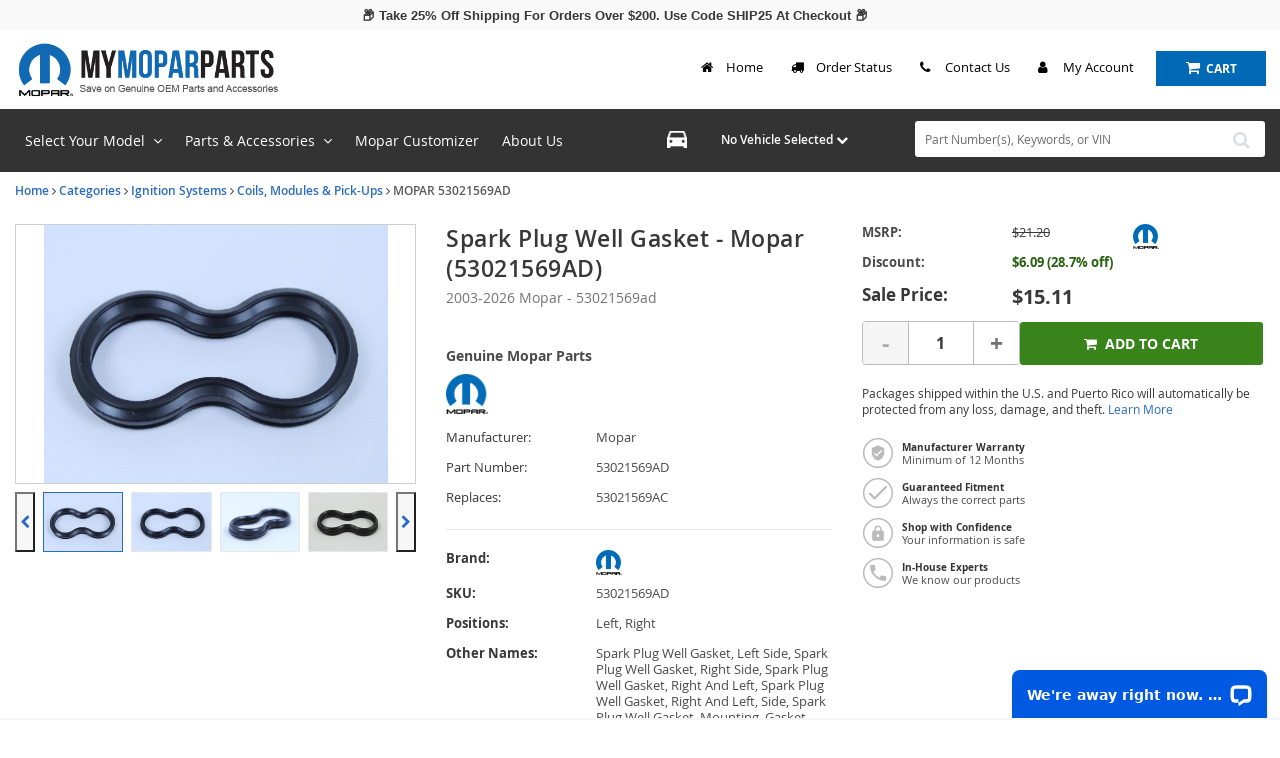

--- FILE ---
content_type: text/html; charset=UTF-8
request_url: https://www.mymoparparts.com/oem-parts/mopar-spark-plug-well-gasket-53021569ad?c=bD01MCZuPUR5bmFtaWMgU0VPIFBhZ2U%3D
body_size: 46134
content:
<!DOCTYPE html> <html lang="en"> <head> <meta charset="utf-8"> <meta name="og:site_name" content="MyMoparParts"/> <meta name="og:type" content="product"/> <meta name="og:url" content="https://www.mymoparparts.com/oem-parts/mopar-spark-plug-well-gasket-53021569ad"/> <meta name="og:image" content="https://s3.amazonaws.com/rparts-sites/images/5dd9db5e033da9c6fb5ba83c7a7ebea9/e4529f77b5a77450eaeca235470076ec.JPG"/> <meta name="og:image" content="https://s3.amazonaws.com/rparts-sites/images/5dd9db5e033da9c6fb5ba83c7a7ebea9/549f94eb66aa7065b2b6a212a7bbca89.JPG"/> <meta name="og:image" content="https://s3.amazonaws.com/rparts-sites/images/5dd9db5e033da9c6fb5ba83c7a7ebea9/d90eea3e3ea2280a1b3f17fceafe8b83.JPG"/> <meta name="og:image" content="https://s3.amazonaws.com/rparts-sites/images/5dd9db5e033da9c6fb5ba83c7a7ebea9/a73baaf1a1eaaaab7248ef51efab8607.JPG"/> <meta name="og:image" content="https://s3.amazonaws.com/rparts-sites/images/5dd9db5e033da9c6fb5ba83c7a7ebea9/53f11ec3e2ab6fdacd20ee2b605f7b23.JPG"/> <meta name="og:image" content="https://s3.amazonaws.com/rp-part-images/assets/90b658187979b0f981633c39df7fac92.webp"/> <meta name="og:image" content="https://s3.amazonaws.com/rp-part-images/assets/97aac956f296dd919399b7f120ee62bf.webp"/> <meta name="og:image" content="https://s3.amazonaws.com/rp-part-images/assets/4339dc6a21f638e395d9183b6690d664.webp"/> <meta name="og:image" content="https://s3.amazonaws.com/rp-part-images/assets/cf5c4eb8fa43af72cab095bb2ecc082d.webp"/> <meta name="og:image" content="https://s3.amazonaws.com/rp-part-images/assets/fb8add90d20f8ffbfdaf93f023480466.webp"/> <meta name="og:image" content="https://cdn-illustrations.revolutionparts.io/strapr1/d9be1f7205d70791202a8ba76aa69712/b2d17505b3b2bf7979036b180c024598.png"/> <meta name="og:title" content="Spark Plug Well Gasket"/> <meta name="og:description" content="Included With Long Block Engine Install Kit. Mega Cab. Left Side. Right Side. Also Serviced In Item 3 Gasket Kit. Quad Cab LWB. Quad Cab SWB. Also Serviced In Item 5. "/> <title>2003-2026 Mopar Spark Plug Well Gasket 53021569AD | My Mopar Parts</title> <base href="https://www.mymoparparts.com"> <meta name="description" content="2003-2026 Mopar part # 53021569AD - Spark Plug Well Gasket"> <link fetchpriority="high" rel="preload" href="https://cdn.revolutionparts.io/images/5dd9db5e033da9c6fb5ba83c7a7ebea9/35172a368e282974e6972d2402ade415.JPG" as="image"> <link rel="preload" href="https://cdn-resources.revolutionparts.io/webstore/v0.366.1/common.js" as="script"> <link rel="preload" href="https://cdn-resources.revolutionparts.io/webstore/v0.366.1/webstore-package.js" as="script"> <link rel="preload" href="https://cdn-resources.revolutionparts.io/webstore/v0.366.1/product.js" as="script"> <link rel="preload" href="https://cdn-resources.revolutionparts.io/webstore/v0.366.1/modules/product_images/product_images.js" as="script"> <link rel="preload" href="https://production.interactivegarage.com/scripts/ig-view-on-vehicle/ig-view-on-vehicle.min.js" as="script"> <link rel="preload" href="https://production.interactivegarage.com/scripts/ig-view-on-vehicle/ig-view-on-vehicle-stellantis.min.js" as="script"> <link rel="preload" href="https://cdn-resources.revolutionparts.io/webstore/v0.366.1/modules/product_details/product_details.js" as="script"> <link rel="preload" href="https://cdn-resources.revolutionparts.io/webstore/v0.366.1/modules/product_purchase/product_purchase.js" as="script"> <link rel="preload" href="https://cdn-resources.revolutionparts.io/webstore/v0.366.1/components/product_quantity/product_quantity.js" as="script"> <link rel="preload" href="https://cdn-resources.revolutionparts.io/webstore/v0.366.1/modules/product_tab_nav/product_tab_nav.js" as="script"> <link rel="preload" href="https://cdn-resources.revolutionparts.io/webstore/v0.366.1/modules/product_recommended/product_recommended.js" as="script"> <link rel="preload" href="https://cdn-resources.revolutionparts.io/webstore/v0.366.1/modules/product_fitment/product_fitment.js" as="script"> <link rel="preload" href="https://cdn-resources.revolutionparts.io/webstore/v0.366.1/modules/promotional_banner/promotional_banner.js" as="script"> <link rel="preload" href="https://cdn-resources.revolutionparts.io/webstore/v0.366.1/modules/store_logo/store_logo.js" as="script"> <link rel="preload" href="https://cdn-resources.revolutionparts.io/webstore/v0.366.1/modules/search_bar/auto_suggest.js" as="script"> <link rel="preload" href="https://cdn-resources.revolutionparts.io/webstore/v0.366.1/modules/custom_html/custom_html.js" as="script"> <link rel="preload" href="https://www.paypal.com/sdk/js?client-id=AdOPU3IZIa_fjuYJ5ciZjpWzyo6V7UENFUundSYKRqDYqhQ2vxNst4EbXvo65-x_hgwC-qWW_ezrG9oP&merchant-id=FUYZCH5TUCVZE&currency=USD&intent=capture&components=messages,buttons&disable-funding=venmo,card,paylater" as="script"> <link rel="preload" href="https://cdn-resources.revolutionparts.io/webstore/v0.366.1/modules/newsletter_signup/newsletter_signup.js" as="script"> <link rel="preload" href="https://cdn-resources.revolutionparts.io/webstore/v0.366.1/modules/payments_accepted/payments_accepted.js" as="script"> <link rel="preload" href="https://cdn.revolutionparts.io/a0abdca76900918034a646b9d96dad8d/images/logo.png" as="image"> <link rel="preload" href="//cdn-illustrations.revolutionparts.io/strapr1/d9be1f7205d70791202a8ba76aa69712/0070cda75d0de9cb8be43523170bd47d.png" as="image"> <link rel="preload" href="//cdn-product-images.revolutionparts.io/assets/7f6c358577d9ecc26795a3c20d4faa8b.webp" as="image"> <link rel="preload" href="//cdn-product-images.revolutionparts.io/assets/08205e18cf052aeff6e0891aef7a0716.webp" as="image"> <link rel="preload" href="//cdn-product-images.revolutionparts.io/assets/6ae489fc7d07aeb677eecf2063648b86.webp" as="image"> <link rel="preload" href="//cdn-product-images.revolutionparts.io/assets/895122f2bdebc277702a55085ac52b68.webp" as="image"> <link rel="preload" href="//cdn-product-images.revolutionparts.io/assets/5a187afd6ae2e87f5eef04c2064e11ce.webp" as="image"> <link rel="preload" href="https://cdn.revolutionparts.io/images/5dd9db5e033da9c6fb5ba83c7a7ebea9/aaede2771df3b073bcbef30fce924157.JPG" as="image"> <link rel="preload" href="https://cdn.revolutionparts.io/images/5dd9db5e033da9c6fb5ba83c7a7ebea9/05d024484d409db6735455158b2c424b.JPG" as="image"> <link rel="preload" href="https://cdn.revolutionparts.io/images/5dd9db5e033da9c6fb5ba83c7a7ebea9/b0ad0f556d2c4246aabb18d4ff615bec.JPG" as="image"> <link rel="preload" href="https://cdn.revolutionparts.io/images/5dd9db5e033da9c6fb5ba83c7a7ebea9/df2872578531573e7260ed18638f4fed.JPG" as="image"> <link rel="preload" href="https://cdn.revolutionparts.io/images/5dd9db5e033da9c6fb5ba83c7a7ebea9/368fc05e03c5c352c65dd279b95b5060.JPG" as="image"> <link rel="preconnect" href="https://s3.amazonaws.com"> <link rel="preconnect" href="https://www.googletagmanager.com"> <link rel="preconnect" href="https://www.google-analytics.com"> <link rel="preconnect" href="https://www.paypal.com"> <meta http-equiv="x-ua-compatible" content="ie=edge"> <meta name="msapplication-config" content="none"/> <link rel="canonical" href="https://www.mymoparparts.com/oem-parts/mopar-spark-plug-well-gasket-53021569ad" /> <meta name="viewport" content="width=device-width, initial-scale=1"> <link rel="preconnect" href="https://cdn.revolutionparts.io" crossorigin> <link rel="preconnect" href="https://cdn-static.revolutionparts.io" crossorigin> <link rel="preconnect" href="https://cdn-illustrations.revolutionparts.io" crossorigin> <link rel="preconnect" href="https://cdn-product-images.revolutionparts.io" crossorigin> <link rel="preconnect" href="https://cdn-resources.revolutionparts.io" crossorigin> <link href="https://cdn-resources.revolutionparts.io/webstore/v0.366.1/styles/fonts.css" rel="stylesheet"> <style type="text/css">@font-face{font-display:swap;font-family:Open Sans;font-style:normal;font-weight:400;src:url(//cdn-static.revolutionparts.io/assets/fonts/OpenSans/OpenSans-Regular-webfont.eot);src:url(//cdn-static.revolutionparts.io/assets/fonts/OpenSans/OpenSans-Regular-webfont.eot?#iefix) format("embedded-opentype"),url(//cdn-static.revolutionparts.io/assets/fonts/OpenSans/OpenSans-Regular-webfont.woff) format("woff"),url(//cdn-static.revolutionparts.io/assets/fonts/OpenSans/OpenSans-Regular-webfont.ttf) format("truetype"),url(//cdn-static.revolutionparts.io/assets/fonts/OpenSans/OpenSans-Regular-webfont.svg#open_sanssemibold) format("svg")}@font-face{font-display:swap;font-family:Open Sans;font-style:normal;font-weight:500;src:url(//cdn-static.revolutionparts.io/assets/fonts/OpenSans/OpenSans-Semibold-webfont.eot);src:url(//cdn-static.revolutionparts.io/assets/fonts/OpenSans/OpenSans-Semibold-webfont.eot?#iefix) format("embedded-opentype"),url(//cdn-static.revolutionparts.io/assets/fonts/OpenSans/OpenSans-Semibold-webfont.woff) format("woff"),url(//cdn-static.revolutionparts.io/assets/fonts/OpenSans/OpenSans-Semibold-webfont.ttf) format("truetype"),url(//cdn-static.revolutionparts.io/assets/fonts/OpenSans/OpenSans-Semibold-webfont.svg#open_sanssemibold) format("svg")}@font-face{font-display:swap;font-family:Open Sans;font-style:normal;font-weight:700;src:url(//cdn-static.revolutionparts.io/assets/fonts/OpenSans/OpenSans-Bold-webfont.eot);src:url(//cdn-static.revolutionparts.io/assets/fonts/OpenSans/OpenSans-Bold-webfont.eot?#iefix) format("embedded-opentype"),url(//cdn-static.revolutionparts.io/assets/fonts/OpenSans/OpenSans-Bold-webfont.woff) format("woff"),url(//cdn-static.revolutionparts.io/assets/fonts/OpenSans/OpenSans-Bold-webfont.ttf) format("truetype"),url(//cdn-static.revolutionparts.io/assets/fonts/OpenSans/OpenSans-Bold-webfont.svg#open_sanssemibold) format("svg")}@font-face{font-display:swap;font-family:Open Sans Condensed;font-style:normal;font-weight:700;src:url(//cdn-static.revolutionparts.io/assets/fonts/OpenSansCondensed/OpenSans-CondBold-webfont.eot);src:url(//cdn-static.revolutionparts.io/assets/fonts/OpenSansCondensed/OpenSans-CondBold-webfont.eot?#iefix) format("embedded-opentype"),url(//cdn-static.revolutionparts.io/assets/fonts/OpenSansCondensed/OpenSans-CondBold-webfont.woff) format("woff"),url(//cdn-static.revolutionparts.io/assets/fonts/OpenSansCondensed/OpenSans-CondBold-webfont.ttf) format("truetype"),url(//cdn-static.revolutionparts.io/assets/fonts/OpenSansCondensed/OpenSans-CondBold-webfont.svg#open_sans_condensedbold) format("svg")}@font-face{font-display:swap;font-family:Open Sans Condensed;font-style:normal;font-weight:400;src:url(//cdn-static.revolutionparts.io/assets/fonts/OpenSansCondensed/OpenSans-CondLight-webfont.eot);src:url(//cdn-static.revolutionparts.io/assets/fonts/OpenSansCondensed/OpenSans-CondLight-webfont.eot?#iefix) format("embedded-opentype"),url(//cdn-static.revolutionparts.io/assets/fonts/OpenSansCondensed/OpenSans-CondLight-webfont.woff) format("woff"),url(//cdn-static.revolutionparts.io/assets/fonts/OpenSansCondensed/OpenSans-CondLight-webfont.ttf) format("truetype"),url(//cdn-static.revolutionparts.io/assets/fonts/OpenSansCondensed/OpenSans-CondLight-webfont.svg#open_sans_condensedbold) format("svg")}@font-face{font-display:swap;font-family:Open Sans Condensed;font-style:italic;font-weight:400;src:url(//cdn-static.revolutionparts.io/assets/fonts/OpenSansCondensed/OpenSans-CondLightItalic-webfont.eot);src:url(//cdn-static.revolutionparts.io/assets/fonts/OpenSansCondensed/OpenSans-CondLightItalic-webfont.eot?#iefix) format("embedded-opentype"),url(//cdn-static.revolutionparts.io/assets/fonts/OpenSansCondensed/OpenSans-CondLightItalic-webfont.woff) format("woff"),url(//cdn-static.revolutionparts.io/assets/fonts/OpenSansCondensed/OpenSans-CondLightItalic-webfont.ttf) format("truetype"),url(//cdn-static.revolutionparts.io/assets/fonts/OpenSansCondensed/OpenSans-CondLightItalic-webfont.svg#open_sans_condensedbold) format("svg")}html{-ms-text-size-adjust:100%;-webkit-text-size-adjust:100%;font-family:sans-serif;line-height:1.15}body{margin:0}header,nav{display:block}[hidden]{display:none}a{-webkit-text-decoration-skip:objects;background-color:transparent}b,strong{font-weight:inherit;font-weight:bolder}h1{font-size:2em;margin:.67em 0}img{border-style:none}svg:not(:root){overflow:hidden}button,input{font:inherit;margin:0}button,input{overflow:visible}button{text-transform:none}[type=submit],button,html [type=button]{-webkit-appearance:button}[type=button]::-moz-focus-inner,[type=submit]::-moz-focus-inner,button::-moz-focus-inner{border-style:none;padding:0}[type=button]:-moz-focusring,[type=submit]:-moz-focusring,button:-moz-focusring{outline:1px dotted ButtonText}fieldset{border:1px solid silver;margin:0 2px;padding:.35em .625em .75em}legend{box-sizing:border-box;color:inherit;display:table;max-width:100%;white-space:normal}[type=number]::-webkit-inner-spin-button,[type=number]::-webkit-outer-spin-button{height:auto}::-webkit-input-placeholder{color:inherit;opacity:.54}::-webkit-file-upload-button{-webkit-appearance:button;font:inherit}html{box-sizing:border-box}*,:after,:before{box-sizing:inherit}@-ms-viewport{width:device-width}html{-ms-overflow-style:scrollbar;font-size:16px}body{background-color:#fff;color:#373a3c;font-family:-apple-system,BlinkMacSystemFont,Segoe UI,Roboto,Helvetica Neue,Arial,sans-serif;font-size:1rem;line-height:1.5}h1,h2,h4{margin-bottom:.5rem;margin-top:0}p{margin-bottom:1rem;margin-top:0}ul{margin-bottom:1rem}ul{margin-top:0}ul ul{margin-bottom:0}a{color:#0275d8;text-decoration:none}a:not([href]):not([tabindex]){color:inherit;text-decoration:none}img{vertical-align:middle}a,button,input,label{-ms-touch-action:manipulation;touch-action:manipulation}table{background-color:transparent;border-collapse:collapse}caption{caption-side:bottom;color:#818a91;padding-bottom:.75rem;padding-top:.75rem}caption,th{text-align:left}label{display:inline-block;margin-bottom:.5rem}button,input{line-height:inherit}fieldset{border:0;margin:0;min-width:0;padding:0}legend{display:block;font-size:1.5rem;line-height:inherit;margin-bottom:.5rem;padding:0;width:100%}[hidden]{display:none!important}h1,h2,h4{color:inherit;font-family:inherit;font-weight:500;line-height:1.1;margin-bottom:.5rem}h1{font-size:2.5rem}h2{font-size:2rem}h4{font-size:1.5rem}.container-fluid{margin-left:auto;margin-right:auto;padding-left:15px;padding-right:15px}.container-fluid:after{clear:both;content:"";display:table}.row{margin-left:-15px;margin-right:-15px}.row:after{clear:both;content:"";display:table}@media (min-width:576px){.row{margin-left:-15px;margin-right:-15px}}@media (min-width:768px){.row{margin-left:-15px;margin-right:-15px}}@media (min-width:992px){.row{margin-left:-15px;margin-right:-15px}}@media (min-width:1200px){.row{margin-left:-15px;margin-right:-15px}}.col-md-12,.col-md-4,.col-md-6,.col-md-8{min-height:1px;padding-left:15px;padding-right:15px;position:relative}@media (min-width:576px){.col-md-12,.col-md-4,.col-md-6,.col-md-8{padding-left:15px;padding-right:15px}}@media (min-width:768px){.col-md-12,.col-md-4,.col-md-6,.col-md-8{padding-left:15px;padding-right:15px}}@media (min-width:992px){.col-md-12,.col-md-4,.col-md-6,.col-md-8{padding-left:15px;padding-right:15px}}@media (min-width:1200px){.col-md-12,.col-md-4,.col-md-6,.col-md-8{padding-left:15px;padding-right:15px}}@media (min-width:768px){.col-md-4{float:left;width:33.3333333333%}.col-md-6{float:left;width:50%}.col-md-8{float:left;width:66.6666666667%}.col-md-12{float:left;width:100%}}.form-control{background-clip:padding-box;background-color:#fff;background-image:none;border:1px solid rgba(0,0,0,.15);border-radius:.25rem;color:#55595c;display:block;font-size:1rem;line-height:1.25;padding:.5rem .75rem;width:100%}.form-control::-ms-expand{background-color:transparent;border:0}.form-control:-ms-input-placeholder{color:#999;opacity:1}.btn{border:1px solid transparent;border-radius:.25rem;display:inline-block;font-size:1rem;font-weight:400;line-height:1.25;padding:.5rem 1rem;text-align:center;vertical-align:middle;white-space:nowrap}.btn-primary{background-color:#0275d8;border-color:#0275d8;color:#fff}.btn-secondary{background-color:#fff;border-color:#ccc;color:#373a3c}.fade{opacity:0}base::-moz-progress-bar{background-color:#eee;border-radius:.25rem}.close{color:#000;float:right;font-size:1.5rem;font-weight:700;line-height:1;opacity:.2;text-shadow:0 1px 0 #fff}button.close{-webkit-appearance:none;background:0 0;border:0;padding:0}.modal{overflow:hidden}.modal{bottom:0;display:none;left:0;outline:0;position:fixed;right:0;top:0;z-index:1050}.modal.fade .modal-dialog{transform:translateY(-25%)}.modal-dialog{margin:10px;position:relative;width:auto}.modal-content{background-clip:padding-box;background-color:#fff;border:1px solid rgba(0,0,0,.2);border-radius:.3rem;outline:0;position:relative}.modal-header{border-bottom:1px solid #e5e5e5;padding:15px}.modal-header:after{clear:both;content:"";display:table}.modal-header .close{margin-top:-2px}.modal-title{line-height:1.5;margin:0}.modal-body{padding:15px;position:relative}.modal-footer{border-top:1px solid #e5e5e5;padding:15px;text-align:right}.modal-footer:after{clear:both;content:"";display:table}@media (min-width:576px){.modal-dialog{margin:30px auto;max-width:600px}}@media (min-width:992px){.modal-lg{max-width:900px}}.sr-only{clip:rect(0,0,0,0);border:0;height:1px;margin:-1px;overflow:hidden;padding:0;position:absolute;width:1px}.fa{font-family:var(--fa-style-family,"FontAwesome 4");font-weight:var(--fa-style,400)}.fa{-moz-osx-font-smoothing:grayscale;-webkit-font-smoothing:antialiased;display:var(--fa-display,inline-block);font-style:normal;font-variant:normal;line-height:1;text-rendering:auto}.fa-spin{animation-delay:var(--fa-animation-delay,0);animation-direction:var(--fa-animation-direction,normal)}.fa-spin{animation-duration:var(--fa-animation-duration,2s);animation-iteration-count:var(--fa-animation-iteration-count,infinite);animation-name:fa-spin;animation-timing-function:var(--fa-animation-timing,linear)}@media (prefers-reduced-motion:reduce){.fa-spin{animation-delay:-1ms;animation-duration:1ms;animation-iteration-count:1}}@keyframes fa-spin{0%{transform:rotate(0)}to{transform:rotate(1turn)}}.fa-angle-down:before{content:"\F107"}.fa-angle-right:before{content:"\F105"}.fa-check:before{content:"\F00C"}.fa-chevron-down:before{content:"\F078"}.fa-plus:before{content:"\F067"}.fa-question-circle:before{content:"\F059"}.fa-refresh:before{content:"\F021"}.fa-search:before{content:"\F002"}.fa-search-plus:before{content:"\F00E"}.fa-shopping-cart:before{content:"\F07A"}.fa-tag:before{content:"\F02B"}.fa-times:before{content:"\F00D"}.sr-only{clip:rect(0,0,0,0);border-width:0;height:1px;margin:-1px;overflow:hidden;padding:0;position:absolute;white-space:nowrap;width:1px}:host,:root{--fa-font-normal:normal normal 1em/1 "FontAwesome 4"}@font-face{font-display:block;font-family:FontAwesome\ 4;font-weight:400;src:url(https://cdn-resources.revolutionparts.io/webstore/v0.365.1/fontawesome/font-awesome-4/webfonts/font-awesome-4.ttf?v=a62231d5dc1f7e013a7a446345eeb1f7) format("truetype"),url(https://cdn-resources.revolutionparts.io/webstore/v0.365.1/fontawesome/font-awesome-4/webfonts/font-awesome-4.woff2?v=a62231d5dc1f7e013a7a446345eeb1f7) format("woff2")}.fa{font-family:FontAwesome\ 4;font-weight:400}html{scrollbar-width:thin}.page-content{min-height:500px}.container-wrap{margin:0 auto;max-width:1000px}@media (min-width:768px){.row-full-height-md{display:table;height:100%;margin:0;table-layout:fixed;width:100%}.row-full-height-md .col-full-height{display:table-cell;float:none;height:100%;vertical-align:top}.row-full-height-md .col-full-height:first-child{padding-left:0}.row-full-height-md .col-full-height:last-child{padding-right:0}.row-full-height-md .col-full-height .full-height-wrapper{height:100%;margin:0}}.page-builder-page-layout .page-builder-layout-section .container-wrap{padding:20px 0}.container-header .page-builder-page-layout .page-builder-layout-section .container-wrap{padding-bottom:10px;padding-top:10px}.page-builder-page-layout .page-builder-layout-section.normal-content>.container-wrap{max-width:1000px;width:auto}.page-builder-page-layout .page-builder-layout-section.normal-content .col-md-12.page-builder-layout-column{padding-left:0;padding-right:0}@media (max-width:1000px){.page-builder-page-layout .page-builder-layout-section.normal-content>.container-wrap{max-width:100%;padding-left:15px;padding-right:15px;width:auto}}@media (max-width:767px){.page-builder-page-layout .page-builder-layout-section.normal-content>.container-wrap{padding-left:10px;padding-right:10px}}.page-builder-page-layout .page-builder-layout-section.wide-content>.container-wrap{max-width:1250px;width:auto}.page-builder-page-layout .page-builder-layout-section.wide-content .col-md-12.page-builder-layout-column{padding-left:0;padding-right:0}@media (max-width:1250px){.page-builder-page-layout .page-builder-layout-section.wide-content>.container-wrap{padding-left:10px;padding-right:10px}}.page-builder-page-layout .page-builder-layout-section.full-content>.container-wrap{max-width:none;padding-left:0;padding-right:0;width:auto}.page-builder-page-layout .page-builder-layout-section.full-content .row.page-builder-layout-row{margin-left:0;margin-right:0}.page-builder-page-layout .page-builder-layout-section.full-content .col-md-12.page-builder-layout-column{padding-left:0;padding-right:0}.page-builder-page-layout .page-builder-layout-section.padding-0 .container-wrap{padding-bottom:0;padding-top:0}.page-builder-page-layout .page-builder-layout-section.less-padding .container-wrap{padding-bottom:10px;padding-top:10px}.page-builder-page-layout .page-builder-layout-section.mobile-only{display:none}@media (max-width:767px){.page-builder-page-layout .page-builder-layout-section.mobile-only{display:block}.page-builder-page-layout .page-builder-layout-section.desktop-only{display:none}}.page-builder-page-layout .page-builder-layout-row{margin-left:0;margin-right:0}@media (min-width:576px){.page-builder-page-layout .page-builder-layout-row{margin-left:0;margin-right:0}}@media (min-width:767px){.page-builder-page-layout .page-builder-layout-row{margin-left:0;margin-right:0}}.page-builder-page-layout .page-builder-layout-row+.page-builder-layout-row{margin-top:20px}.page-builder-page-layout .page-builder-layout-column.text-center{text-align:center}.page-builder-page-layout .page-builder-layout-module.mobile-only{display:none}@media (max-width:767px){.page-builder-page-layout .page-builder-layout-module.mobile-only{display:block}.page-builder-page-layout .page-builder-layout-module.desktop-only{display:none}}.page-builder-page-layout .page-builder-layout-column.block-modules .page-builder-layout-module+.page-builder-layout-module{margin-top:20px}.container-header .page-builder-page-layout .page-builder-layout-column.block-modules .page-builder-layout-module+.page-builder-layout-module{margin-top:0}@media (max-width:1260px){.page-builder-layout-section.normal-content>.container-wrap{max-width:100%;width:100%}.page-builder-page-layout{box-sizing:border-box;max-width:100vw;width:100vw}}@media (max-width:1100px){.page-builder-layout-column-wrap{overflow:visible;overflow-wrap:break-word;word-break:break-word}.page-builder-layout-column-wrap,.page-builder-layout-module{box-sizing:border-box;max-width:100%}}@font-face{font-display:swap;font-family:FontAwesome;font-style:normal;font-weight:400;src:url(//cdn-static.revolutionparts.io/assets/fonts/font-awesome/4.7.0/fonts/fontawesome-webfont.eot);src:url(//cdn-static.revolutionparts.io/assets/fonts/font-awesome/4.7.0/fonts/fontawesome-webfont.eot?#iefix) format("embedded-opentype"),url(//cdn-static.revolutionparts.io/assets/fonts/font-awesome/4.7.0/fonts/fontawesome-webfont.woff2) format("woff"),url(//cdn-static.revolutionparts.io/assets/fonts/font-awesome/4.7.0/fonts/fontawesome-webfont.ttf) format("truetype"),url(//cdn-static.revolutionparts.io/assets/fonts/font-awesome/4.7.0/fonts/fontawesome-webfont.svg) format("svg")}.flyout{background:#fff;border:1px solid #bdbdbd;border-radius:5px;box-shadow:1px 8px 9px -8px #4b4a4a,1px -5px 9px -8px #4b4a4a;color:#000;display:none;font-size:14px;line-height:normal;position:absolute;right:0;text-align:left;z-index:100}.flyout .upper-arrow{border-color:transparent transparent #fff;border-style:solid;border-width:0 10px 10px;height:0;left:0;position:absolute;top:-10px;width:0}.flyout ul{display:block;list-style:none;margin:10px 5px;padding:0}.flyout ul a{border-left:2px solid #e6e6e6;color:#333;display:block;padding:6px}.flyout ul a i{color:#ccc;margin-right:8px}.form-errors{font-weight:700;padding:10px 0}.form-errors{color:#dd0101;display:none}.call-to-action-button{display:inline-block}.action-button{background-color:#bababa;border:none;border-radius:3px;color:#fff;font-family:Open Sans,sans-serif;font-weight:700;padding:6px 15px;text-align:center;text-decoration:none;text-transform:uppercase}.action-button,.action-button:after{-webkit-font-smoothing:antialiased;-moz-osx-font-smoothing:grayscale;display:inline-block}.action-button:after{content:"\F054";font-family:FontAwesome\ 4;font-size:16px;font-style:normal;font-weight:400;line-height:1;margin-left:10px;vertical-align:bottom}.action-button.wide{padding-left:30px;padding-right:30px}.action-button.big-button{font-size:14px;padding:12px 30px}.action-button.big-button:after{font-size:20px}.action-button.place-order-button{background-color:#38841a}.action-button.no-icon:after{content:"";margin-left:0}table caption{display:none}.cart-component{min-width:110px;position:relative}.cart-component .cart-button{display:block;text-align:center}.cart-component .cart-button .cart-icon{margin-right:3px;position:relative}.cart-component .cart-button .cart-icon .fa{font-size:15px}.cart-component .cart-button .cart-text{font-size:12px;text-transform:uppercase}.cart-component .cart-button .cart-items{background:#fff;border-radius:20px;color:#000;display:none;font-size:9px;font-weight:700;left:5px;padding:1px 4px 0;position:absolute;top:-8px}@media screen and (max-width:400px){.cart-component .cart-flyout{width:180px!important}}.cart-component .cart-flyout{box-sizing:border-box;color:#5a5a5a;font-family:Open Sans,Helvetica Neue,Helvetica,Arial,sans-serif;font-weight:500;margin-top:-1px;padding:10px 20px 20px;text-align:right;width:300px}.cart-component .cart-flyout .upper-arrow{left:200px}.cart-component .cart-flyout .empty-cart-message{color:#333;margin:0;text-align:center}.garage-component .garage.flyout{-ms-flex-align:start;align-items:flex-start;background:#fff;border-radius:6px;box-shadow:0 4px 4px 0 rgba(0,0,0,.25),0 0 7px 0 rgba(0,0,0,.25);-ms-flex-direction:column;flex-direction:column;gap:2px;padding:8px;position:absolute;width:332px;z-index:1000}.garage-component .garage.flyout ul{margin:0}.garage-component .garage.flyout nav{width:100%}.garage-component .garage.flyout ul a{-ms-flex-align:center;-ms-flex-item-align:stretch;align-items:center;align-self:stretch;border-left:0;display:-ms-flexbox;display:flex;padding:4px 10px;width:100%}@media (max-width:767px){.garage-component .garage.flyout{left:-4%;width:100vw}}.garage-component{display:inline-block;position:relative}.garage-component .garage-text{color:#595959;line-height:25px}.garage-component .garage.flyout{border-radius:3px 3px 5px 5px;box-sizing:border-box;left:0;margin-top:0;outline:0;padding:5px;top:100%;width:350px}.garage-component .garage.flyout .closeicon{background-color:transparent;border:0;color:#ccc;padding:0;position:absolute;right:5px;top:4px}.garage-component .garage.flyout ul a{margin:0;text-decoration:none}.page-subheader-component{display:table;overflow:hidden;width:100%}.page-subheader-component .left-content{display:table-cell;padding:0 0 5px;text-align:left;vertical-align:top;width:75%}.page-subheader-component .page-bread-crumbs{font-size:12px;font-weight:500;margin:0}.page-subheader-component .page-bread-crumbs .tail{color:#5a5a5a}.page-subheader-component.just-bread-crumbs{min-height:0}@media (max-width:900px){.page-subheader-component .left-content{width:70%}}@media (max-width:767px){.page-subheader-component .left-content{display:block;padding-left:0;width:100%}}.search-bar-component{position:relative;width:auto}.search-bar-component .main-search-wrapper{display:block}.search-bar-component form{position:relative}.search-bar-component input{border:1px solid #e1e1e1;color:#333;font-size:12px;height:36px;padding:5px 20px 5px 10px;position:relative;width:100%}.search-bar-component button{border:0;border-radius:0;bottom:0;display:block;filter:none;font-size:18px;line-height:18px;position:absolute;right:0;top:0;z-index:3}.quantity-control{-ms-flex-align:center;align-items:center;border:1px solid #bcbbbb;border-radius:4px;display:-ms-flexbox;display:flex;overflow:hidden;width:100%}.quantity-control .quantity-btn{background-color:#fff;border:none;color:#757373;font-size:23px;font-weight:700;padding:5px 15px;width:3.5ch}.quantity-control .quantity-btn.minus{border-right:1px solid #bcbbbb}.quantity-control .quantity-btn.plus{border-left:1px solid #bcbbbb}.quantity-control .quantity-btn:disabled{background-color:#f5f5f5;color:#aaa}.quantity-control .quantity-display{border:none;-ms-flex:1 0 62px;flex:1 0 62px;font-size:16px;font-weight:700;outline:0;text-align:center;width:70px}.quantity-control .quantity-display::-webkit-inner-spin-button,.quantity-control .quantity-display::-webkit-outer-spin-button{-webkit-appearance:none}.quantity-control .quantity-display[type=number]{-moz-appearance:textfield}.car-selected-module .garage-text{color:#555;font-weight:500}@media (max-width:767px){.car-selected-module .garage-text{display:inline-block;padding-left:5px;padding-top:10px}}@media (max-width:375px){.car-selected-module .garage.flyout{bottom:0;left:0;position:fixed;right:0;top:0;width:100%;z-index:1050}.car-selected-module .garage.flyout .closeicon{font-size:40px;right:10px;top:0}}@media (max-width:767px){.search-bar-module .search-bar-component input{font-size:16px}.search-bar-module .search-bar-component button{padding:5px 13px 6px}}.call-to-action-button{-webkit-font-smoothing:antialiased;-moz-osx-font-smoothing:grayscale;background-color:#222;color:#fff;padding:9px 15px;text-decoration:none}*{box-sizing:border-box}body{background-color:#fff;color:#383838;font:100% Open Sans,Helvetica Neue,Helvetica,Arial,sans-serif;font-size:12px;font-weight:400}a{color:#2b6cc0;text-decoration:none}form,input,label{font-size:12px}form,h1,h2,h4,input,label{font-family:Open Sans,Helvetica Neue,Helvetica,Arial,sans-serif}h1,h2,h4{background:0 0;border:none;box-shadow:none;font-size:23px;font-style:normal;height:auto;letter-spacing:normal;padding:0}h2{font-size:20px}h4{font-size:16px}input,label{color:#383838;font-size:12px;font-weight:400;margin:0;width:auto}ul{padding:0}img{max-width:100%}::-webkit-input-placeholder{color:#6b6b6b;font-size:12px;font-weight:400;opacity:1;text-overflow:ellipsis}:-moz-placeholder,::-moz-placeholder{color:#6b6b6b;font-size:12px;font-weight:400;opacity:1;text-overflow:ellipsis}:-ms-input-placeholder{color:#6b6b6b;font-size:12px;font-weight:400;opacity:1;text-overflow:ellipsis}input[type=text]{border:1px solid #dadada;border-radius:3px}html body .action-button{background-color:#bababa;border:none;border-radius:3px;color:#fff;font-family:Open Sans,sans-serif;font-weight:700;padding:6px 15px;text-align:center;text-decoration:none;text-transform:uppercase}html body .action-button,html body .action-button:after{-webkit-font-smoothing:antialiased;-moz-osx-font-smoothing:grayscale}html body .action-button:after{content:"\F105";display:inline-block;font-family:FontAwesome\ 4;font-size:16px;font-style:normal;font-weight:400;line-height:1;margin-left:10px;vertical-align:bottom}html body .action-button.wide{padding-left:30px;padding-right:30px}html body .action-button.big-button{font-size:14px;padding:12px 30px}html body .action-button.big-button:after{font-size:20px}html body .action-button.place-order-button{background-color:#38841a}html body .action-button.no-icon:after{content:"";margin-left:0}.fa{font-family:var(--fa-style-family,"FontAwesome 4");font-weight:var(--fa-style,400)}.fa{-moz-osx-font-smoothing:grayscale;-webkit-font-smoothing:antialiased;display:var(--fa-display,inline-block);font-style:normal;font-variant:normal;line-height:1;text-rendering:auto}.fa-spin{animation-delay:var(--fa-animation-delay,0);animation-direction:var(--fa-animation-direction,normal)}.fa-spin{animation-duration:var(--fa-animation-duration,2s);animation-iteration-count:var(--fa-animation-iteration-count,infinite);animation-name:fa-spin;animation-timing-function:var(--fa-animation-timing,linear)}@media (prefers-reduced-motion:reduce){.fa-spin{animation-delay:-1ms;animation-duration:1ms;animation-iteration-count:1}}@keyframes fa-spin{0%{transform:rotate(0)}to{transform:rotate(1turn)}}.fa-angle-down:before{content:"\F107"}.fa-angle-right:before{content:"\F105"}.fa-check:before{content:"\F00C"}.fa-chevron-down:before{content:"\F078"}.fa-plus:before{content:"\F067"}.fa-question-circle:before{content:"\F059"}.fa-refresh:before{content:"\F021"}.fa-search:before{content:"\F002"}.fa-search-plus:before{content:"\F00E"}.fa-shopping-cart:before{content:"\F07A"}.fa-tag:before{content:"\F02B"}.fa-times:before{content:"\F00D"}.sr-only{clip:rect(0,0,0,0);border-width:0;height:1px;margin:-1px;overflow:hidden;padding:0;position:absolute;white-space:nowrap;width:1px}:host,:root{--fa-font-normal:normal normal 1em/1 "FontAwesome 4"}@font-face{font-display:block;font-family:FontAwesome\ 4;font-weight:400;src:url(https://cdn-resources.revolutionparts.io/webstore/v0.365.1/fontawesome/font-awesome-4/webfonts/font-awesome-4.ttf?v=a62231d5dc1f7e013a7a446345eeb1f7) format("truetype"),url(https://cdn-resources.revolutionparts.io/webstore/v0.365.1/fontawesome/font-awesome-4/webfonts/font-awesome-4.woff2?v=a62231d5dc1f7e013a7a446345eeb1f7) format("woff2")}.fa{font-family:FontAwesome\ 4;font-weight:400}.product-page-layout.page-builder-page-layout .page-builder-layout-section .container-wrap{padding-bottom:10px;padding-top:10px}.product-page-layout ul.field-list{display:table;font-size:13px;font-weight:400;list-style:none;margin:0;padding:0;vertical-align:baseline}.product-page-layout ul.field-list li{display:table-row;height:30px;line-height:1}.product-page-layout ul.field-list li .list-label,.product-page-layout ul.field-list li label{display:table-cell;font-size:13px;line-height:1.3;padding-right:15px;vertical-align:top;width:150px}.product-page-layout ul.field-list li .list-value{color:#4a4a4a;display:table-cell;line-height:1.3}@media (max-width:575px){.product-page-layout ul.field-list li .list-value{display:block}}.product-page-layout h1{font-size:23px;line-height:30px;padding:3px 0}.product-page-layout h1.product-title{color:#383838;letter-spacing:.5px;margin-bottom:5px}.product-page-layout h2{color:#383838;font-size:15px;font-weight:400;line-height:1;padding:8px 0;position:relative}.product-page-layout .product-section-title{border-bottom:3px solid transparent;display:inline-block;position:relative}.product-page-layout .more_info{font-size:14px}@media (max-width:575px){.product-page-layout .page-builder-layout-column.block-modules .page-builder-layout-module+.page-builder-layout-module{margin-top:10px}.product-page-layout .page-builder-layout-column.block-modules .page-builder-layout-module:first-child+.page-builder-layout-module{margin-top:5px}}.product-page-layout h1.product-title{margin:0;padding:0}.product-page-layout h2{-webkit-font-smoothing:antialiased;font-weight:500;margin-bottom:10px;margin-top:0;text-transform:uppercase}.product-badges-module .product-badges{margin:20px 0}@media (max-width:767px){.product-badges-module .product-badges{margin:0}}.product-badges-module .product-badges .product-badge{display:inline-block;margin-bottom:10px;min-height:30px;position:relative;vertical-align:top;width:48%}.product-badges-module .product-badges .product-badge .badge-icon{height:32px;left:0;margin-right:15px;position:absolute;top:0;width:32px}.product-badges-module .product-badges .product-badge .badge-icon .icon{height:32px;width:32px}.product-badges-module .product-badges .product-badge.warranty .badge-icon .icon{background-position:0 -1px}.product-badges-module .product-badges .product-badge.security .badge-icon .icon{background-position:0 -35px}.product-badges-module .product-badges .product-badge.support .badge-icon .icon{background-position:0 -69px}.product-badges-module .product-badges .product-badge.fitment .badge-icon .icon{background-position:0 -103px}.product-badges-module .product-badges .product-badge .badge-text{color:#4a4a4a;font-size:11px;font-weight:400;line-height:1;margin-left:40px;margin-top:4px}.product-badges-module .product-badges .product-badge .badge-text strong{color:#333;display:block;font-family:Lato Bold,Open Sans Condensed,Helvetica,Arial,sans-serif;font-family:Open Sans,sans-serif;font-size:10px;font-weight:700;line-height:1.3em;padding:0}@media (max-width:767px){.product-badges-module .product-badges .product-badge{display:inline-block;margin:0 -1px 15px;width:50%}.product-badges-module .product-badges .product-badge .badge-text{margin-top:0}.product-badges-module .product-badges .product-badge .badge-text strong{font-size:10px;margin-bottom:.3em}}@media (max-width:767px)and (min-width:435px){.product-badges-module .product-badges .product-badge .badge-text strong{font-size:12px}}@media (max-width:767px)and (min-width:576px){.product-badges-module .product-badges .product-badge .badge-text strong{font-size:13px}}@media (max-width:375px){.product-badges-module .product-badges .product-badge{margin:0 0 15px;width:100%}}.product-badges-module .product-badges .product-badge-column-layout{display:static;width:100%}@media (max-width:767px){.product-badges-module .product-badges .product-badge-column-layout{display:static;width:100%}}@media (min-width:768px){.product-details-module h2.product-details-title{display:none}}.product-details-module ul.field-list li{font-size:13px;font-weight:400;line-height:1;margin-bottom:0}@media (max-width:575px){.product-details-module ul.field-list li span{margin-top:6px}}.product-details-module ul.field-list li .list-label,.product-details-module ul.field-list li .list-value{font-size:13px;font-weight:400;padding:0 0 10px;text-transform:none}.product-details-module ul.field-list li .list-value>p{margin:0}@media (max-width:575px){.product-details-module ul.field-list li .list-label,.product-details-module ul.field-list li .list-value{display:block}}.product-details-module ul.field-list li .list-label,.product-details-module ul.field-list li span{font-weight:700;vertical-align:top}.product-details-module ul.field-list li+li{margin-top:10px}.product-details-module .part-manufacturer img{margin-right:15px;max-height:25px;max-width:100px}.product-details-module .product-description{margin-top:0}.product-details-module .product-description .description_body{text-align:justify}.product-details-module .product-description .description_body p{margin:0}.product-details-module .health-warning-icon{margin-top:-2px}.product-fitment-module{position:relative}.product-fitment-module .product-fitment{display:none}.product-fitment-module .fitment-table-wrap{position:relative}.product-fitment-module .fitment-table-wrap .fitment-table{border-bottom:1px solid #e8e8e8;width:100%}.product-fitment-module .fitment-table-wrap .fitment-table thead{background-color:#f7f7f7;border-bottom:1px solid #aaa}.product-fitment-module .fitment-table-wrap .fitment-table th{padding:8px 10px 8px 25px}@media (max-width:449px){.product-fitment-module .fitment-table-wrap .fitment-table th{padding-left:10px}}.product-fitment-module .fitment-table-wrap .fitment-table .fitment-trim{max-width:300px}.product-fitment-module .fitment-table-wrap .fitment-expander{background-color:#f7f7f7;color:#2b6cc0;display:block;padding:5px;text-align:center;width:100%}.product-fitment-module .fitment-table-wrap .fitment-expander span.fitment-chevron{position:relative}.product-fitment-module .fitment-table-wrap .fitment-expander span.fitment-chevron:before{-webkit-font-smoothing:antialiased;-moz-osx-font-smoothing:grayscale;color:#2b6cc0;content:"\F077";display:inline-block;font-family:FontAwesome\ 4;font-style:normal;font-weight:400;left:-18px;line-height:1;position:absolute;top:2px}.product-fitment-module .fitment-table-wrap .fitment-expander span.full-count{display:inline-block}.product-fitment-module .fitment-table-wrap .fitment-expander span.closed-count{display:none}.product-fitment-module .fitment-table-wrap .fitment-expander:visited{text-decoration:none}.product-fitment-module .no-results-message{color:#5a5a5a;font-size:1rem;font-style:italic;font-weight:400;padding:.5rem 1rem}.product-images-module{height:100%}.product-images-module .product-images{height:100%;margin-bottom:10px;position:relative;width:100%}.product-images-module .product-images.show-thumbnails .main-image{padding-left:90px}@media (max-width:767px){.product-images-module .product-images.show-thumbnails .main-image{padding:0 0 68px}}.product-images-module .product-images.show-thumbnails .main-image .main-image-text{padding-left:89px}@media (max-width:767px){.product-images-module .product-images.show-thumbnails .main-image .main-image-text{padding-left:0}}.product-images-module .product-images .main-image{height:100%;position:relative}.product-images-module .product-images .product-main-image-link,.product-images-module .product-images .product-secondary-image{border:1px solid #cfcfcf;display:block;text-align:center}.product-images-module .product-images .product-main-image-link img,.product-images-module .product-images .product-secondary-image img{margin:0 auto;max-width:100%}.product-images-module .product-images .product-secondary-image{border-color:#e8e8e8;display:inline-block;min-height:72px;vertical-align:middle;width:100%}@media (max-width:767px){.product-images-module .product-images .product-secondary-image{max-width:100px}}@media (max-width:767px){.product-images-module .product-images .product-secondary-image{min-height:60px}}.product-images-module .product-images .product-main-image-link{height:-moz-fit-content;height:fit-content;min-height:260px;position:relative}@media (max-width:767px){.product-images-module .product-images .product-main-image-link{min-height:194px}}.product-images-module .product-images .product-main-image-link img.centered{bottom:0;height:auto;left:0;margin:auto;max-height:100%;padding:0;position:absolute;right:0;top:0}.product-images-module .product-images .product-main-image-link .enlarge-image-overlay{background:hsla(0,0%,100%,.6);bottom:0;display:none;left:0;position:absolute;right:0;top:0;z-index:10}.product-images-module .product-images .product-main-image-link .enlarge-image-link{background:#fff;border-top-right-radius:5px;bottom:0;font-size:35px;font-weight:500;height:50px;left:0;line-height:35px;padding:5px 10px;position:absolute}@media (max-width:450px){.product-images-module .product-images .product-main-image-link{height:194px}}.product-images-module .product-images .main-image-text{bottom:1px;font-size:10px;font-weight:500;left:1px;padding-left:0;position:absolute;right:1px;text-align:center;text-transform:uppercase}@media (max-width:767px){.product-images-module .product-images .main-image-text{bottom:-16px;font-size:8px;padding:0}}.product-images-module .product-images .secondary-images-wrapper{bottom:1px;left:0;overflow:hidden;position:absolute;top:0;width:80px}@media (max-width:767px){.product-images-module .product-images .secondary-images-wrapper{bottom:0;max-height:60px;overflow:hidden;padding:0 28px;top:auto;width:100%}}@media (min-width:500px)and (max-width:767px){.product-images-module .product-images .secondary-images-wrapper.owl-small{padding:0}}.product-images-module .product-images ul.secondary-images{display:block;list-style:none;padding-bottom:20px;position:relative;text-align:center;top:0;vertical-align:top;width:100%;z-index:2}@media (max-width:767px){.product-images-module .product-images ul.secondary-images{margin:0;padding:0}}.product-images-module .product-images ul.secondary-images li{display:inline-block;margin-bottom:8px;width:99%}@media (max-width:767px){.product-images-module .product-images ul.secondary-images li{margin:0;max-width:75px}}.product-images-module .product-images ul.secondary-images li a{overflow:hidden;position:relative}.product-images-module .product-images ul.secondary-images li a img{bottom:0;left:0;margin:auto;overflow:auto;position:absolute;right:0;top:0}.product-images-module .product-images ul.secondary-images li a.active{border:1px solid #2b6cc0}.product-images-module .product-images ul.secondary-images li+li{margin-left:1%}.product-images-module .product-images .product-video{display:none;min-height:260px}.product-images-module-column-layout{height:unset}.product-images-module-column-layout .product-images.show-thumbnails .main-image{padding:0 0 68px}.product-images-module-column-layout .product-images.show-thumbnails .main-image .main-image-text{padding-left:0}.product-images-module-column-layout .product-images .product-secondary-image{max-width:100px;min-height:60px}.product-images-module-column-layout .product-images .main-image-text{bottom:-16px;font-size:8px;padding:0}.product-images-module-column-layout .product-images .secondary-images-wrapper{bottom:0;max-height:60px;overflow:hidden;padding:0 28px;top:auto;width:100%}.product-images-module-column-layout .product-images .secondary-images-wrapper.owl-small{padding:0}.product-images-module-column-layout .product-images ul.secondary-images{margin:0;padding:0}.product-images-module-column-layout .product-images ul.secondary-images li{margin:0;max-width:75px}.product-images-module-column-layout .product-images ul.secondary-images li a img{overflow:hidden}.product-info-module .part-manufacturer{color:#4a4a4a}.product-info-module .part-manufacturer>img{max-width:150px}.product-info-module .product-details{border-bottom:1px solid #e8e8e8;margin-top:15px;padding-bottom:10px}.product-purchase-module{position:relative}.product-purchase-module .purchase-box{padding:0}.product-purchase-module .purchase-box .product-display{display:-ms-flexbox;display:flex}.product-purchase-module .purchase-box .product-price .list-label{color:#4a4a4a;font-size:13px}@media (max-width:575px){.product-purchase-module .purchase-box .product-price ul.field-list li{height:25px}}.product-purchase-module .purchase-box .product-price .list-price .list-value{color:#383838;text-decoration:line-through}.product-purchase-module .purchase-box .product-price .you-save .list-value{color:#27600f}.product-purchase-module .purchase-box .product-price .sale-price .list-label{color:#383838;font-size:17px}.product-purchase-module .purchase-box .product-price .sale-price .list-value{color:#383838;font-size:20px;vertical-align:top}.product-purchase-module .purchase-box .product-price .cart-promo-message{color:#4e812f;font-size:17px;font-weight:500;padding-bottom:20px}.product-purchase-module .purchase-box .product-price .cart-promo-message i.fa{font-size:17px;margin-right:5px}@media (max-width:450px){.product-purchase-module .purchase-box .product-price .cart-promo-message{font-size:14px}}.product-purchase-module .purchase-box .product-price .manufacturer-logo{left:20px;position:relative}.product-purchase-module .purchase-box .product-price .manufacturer-logo img{max-height:25px}@media (max-width:767px){.product-purchase-module .purchase-box .product-price .manufacturer-logo{display:none}}.product-purchase-module .purchase-box .purchase-wrapper{margin-top:7px}.product-purchase-module .purchase-box .purchase-wrapper .add-to-cart-container{-ms-flex-align:center;-ms-flex-pack:justify;align-items:center;display:-ms-flexbox;display:flex;-ms-flex-wrap:wrap;flex-wrap:wrap;gap:0 1rem;justify-content:space-between}@media (max-width:450px){.product-purchase-module .purchase-box .purchase-wrapper .add-to-cart-container{gap:1rem}}.product-purchase-module .purchase-box .purchase-wrapper .add-to-cart-container .quantity-control{-ms-flex:.1 0 150px;flex:.1 0 150px}@media (max-width:450px){.product-purchase-module .purchase-box .purchase-wrapper .add-to-cart-container .quantity-control{-ms-flex:1 0 150px;flex:1 0 150px}}.product-purchase-module .purchase-box .purchase-wrapper .add-to-cart-container .add-to-cart{-ms-flex:1 1 165px;flex:1 1 165px;width:60%}.product-purchase-module .purchase-box .purchase-wrapper .add-to-cart-container .add-to-cart:before{-webkit-font-smoothing:antialiased;-moz-osx-font-smoothing:grayscale;content:"\F07A";display:inline-block;font-family:FontAwesome\ 4;font-size:14px;font-style:normal;font-weight:400;line-height:1;margin-right:8px;position:relative;top:0}@media (max-width:767px){.product-purchase-module .purchase-box .purchase-wrapper .add-to-cart-container .add-to-cart{-ms-flex:1 1 50%;flex:1 1 50%}}@media (max-width:450px){.product-purchase-module .purchase-box .purchase-wrapper .add-to-cart-container .add-to-cart{display:block}}.product-purchase-module .purchase-box .product-inventory-msg{color:#383838;font-size:13px}.product-purchase-module .purchase-box .product-inventory-msg #inventory_wrap{background:#f5f5f5;border:1px solid #aaa;border-radius:4px;margin:14px 0;padding:10px}.product-purchase-module .purchase-box .product-inventory-msg #inventory_wrap .message-title{font-size:14px;font-weight:700;margin-bottom:10px}.product-purchase-module .purchase-box .product-inventory-msg #inventory_wrap .message-section{line-height:25px;margin:0 0 10px}.product-purchase-module .purchase-box .product-inventory-msg #inventory_wrap .message-section .message{font-size:13px;font-weight:400;padding:10px}.product-purchase-module .purchase-box .product-inventory-msg #inventory_wrap .message-section .shipping-estimate-message-helptext span{color:#4a4a4a;font-size:12px}.product-purchase-module .product-purchase-loading-overlay{background:hsla(0,0%,97%,.5);bottom:0;display:none;left:0;position:absolute;right:0;text-align:center;top:0;width:100%}.product-purchase-module .product-purchase-loading-overlay .loading-content{bottom:0;color:#4a4a4a;font-size:30px;height:30px;left:0;margin:auto;position:absolute;right:0;top:0}.product-purchase-module .shipping-insurance{margin:20px 0}.product-purchase-module .shipping-insurance a{font-size:.73rem}.product-purchase-module #zipCodeModal{-ms-flex-align:center;-ms-flex-pack:center;align-items:center;display:none;height:100%;justify-content:center;left:0;overflow:hidden;position:fixed;top:0;width:100%;z-index:1050}.product-purchase-module #zipCodeModal .modal-dialog{left:50%;max-width:500px;position:absolute;top:50%;transform:translate(-50%,-50%);width:100%}@media (max-width:767px){.product-purchase-module #zipCodeModal .modal-dialog{max-width:90%;width:90%}}.product-purchase-module #zipCodeModal .modal-container{background-color:#fff;border-radius:5px;box-shadow:0 5px 15px rgba(0,0,0,.5);margin:auto;max-width:500px;width:80%}@media (max-width:767px){.product-purchase-module #zipCodeModal .modal-container{max-width:100%}}.product-purchase-module #zipCodeModal .modal-header{padding:20px 30px}.product-purchase-module #zipCodeModal .modal-header button.close{background-color:transparent;border:none;position:absolute;right:15px;top:15px}.product-purchase-module #zipCodeModal .modal-body{padding:20px 30px}.product-purchase-module #zipCodeModal .modal-footer{padding:20px 30px;text-align:center}@media (max-width:767px){.product-purchase-module #zipCodeModal .modal-footer{display:-ms-flexbox;display:flex;-ms-flex-direction:column;flex-direction:column;gap:10px}.product-purchase-module #zipCodeModal .modal-footer button{margin:0!important;width:100%}}.product-purchase-module #zipCodeModal .zip-input-container label{color:#000;font-size:14px;margin-bottom:8px}.product-purchase-module #zipCodeModal .zip-input-container .enter-zip-errors{display:block;font-size:13px;height:2em;padding:.35em 0}@media (max-width:767px){.product-purchase-module #zipCodeModal .zip-confirmation-footer button+button{margin-left:0!important;margin-top:10px}}.purchase-wrapper-column-layout #add_item_form .add-to-cart-container{gap:1rem}.purchase-wrapper-column-layout #add_item_form .add-to-cart-container .quantity-control{-ms-flex:.1 0 150px;flex:.1 0 150px}@media (max-width:1110px){.purchase-wrapper-column-layout #add_item_form .add-to-cart-container .quantity-control{-ms-flex:none;flex:none}}@media (max-width:768px){.purchase-wrapper-column-layout #add_item_form .add-to-cart-container .quantity-control{-ms-flex:.1 0 150px;flex:.1 0 150px}}@media (max-width:450px){.purchase-wrapper-column-layout #add_item_form .add-to-cart-container .quantity-control{-ms-flex:1 0 150px;flex:1 0 150px}}.product-recommended-module{padding-right:40px}.product-recommended-module .product-recommendations{position:relative}.product-recommended-module .product-recommendations .no-results-message{color:#5a5a5a;display:none;font-size:1rem;font-style:italic;font-weight:400;padding:.5rem 1rem}.product-title-module{padding:15px 0}@media (max-width:575px){.product-title-module{padding:0}}@media (max-width:449px){.product-title-module .product-title{font-size:18px;letter-spacing:0;line-height:1.3}}.product-title-module .product-subtitle{color:#757575;font-size:14px;margin:4px 0}.product-title-module-column-layout{padding:0 0 15px}.product-tab-nav-module .tab-nav-wrap{border-bottom:3px solid #ebebeb;list-style:none;margin:0 0 12px;padding:10px 0 0}.product-tab-nav-module .tab-nav-wrap li{-webkit-font-smoothing:antialiased;border-bottom:3px solid transparent;color:#4a4a4a;display:inline-block;display:none;font-size:15px;font-weight:500;margin-bottom:-3px;padding:10px 0;text-transform:uppercase}.product-tab-nav-module .tab-nav-wrap li.tab-active{border-color:#2b6cc0;color:#2b6cc0}.product-tab-nav-module .tab-nav-wrap li+li{margin-left:25px}#page-product .product-page-layout .product-images{margin-bottom:12px}@media (max-width:767px){#page-product .product-page-layout .product-badges{margin-bottom:-15px}}.fa{font-family:var(--fa-style-family,"FontAwesome 4");font-weight:var(--fa-style,400)}.fa{-moz-osx-font-smoothing:grayscale;-webkit-font-smoothing:antialiased;display:var(--fa-display,inline-block);font-style:normal;font-variant:normal;line-height:1;text-rendering:auto}.fa-spin{animation-delay:var(--fa-animation-delay,0);animation-direction:var(--fa-animation-direction,normal)}.fa-spin{animation-duration:var(--fa-animation-duration,2s);animation-iteration-count:var(--fa-animation-iteration-count,infinite);animation-name:fa-spin;animation-timing-function:var(--fa-animation-timing,linear)}@media (prefers-reduced-motion:reduce){.fa-spin{animation-delay:-1ms;animation-duration:1ms;animation-iteration-count:1}}@keyframes fa-spin{0%{transform:rotate(0)}to{transform:rotate(1turn)}}.fa-angle-down:before{content:"\F107"}.fa-angle-right:before{content:"\F105"}.fa-check:before{content:"\F00C"}.fa-chevron-down:before{content:"\F078"}.fa-plus:before{content:"\F067"}.fa-question-circle:before{content:"\F059"}.fa-refresh:before{content:"\F021"}.fa-search:before{content:"\F002"}.fa-search-plus:before{content:"\F00E"}.fa-shopping-cart:before{content:"\F07A"}.fa-tag:before{content:"\F02B"}.fa-times:before{content:"\F00D"}.sr-only{clip:rect(0,0,0,0);border-width:0;height:1px;margin:-1px;overflow:hidden;padding:0;position:absolute;white-space:nowrap;width:1px}:host,:root{--fa-font-normal:normal normal 1em/1 "FontAwesome 4"}@font-face{font-display:block;font-family:FontAwesome\ 4;font-weight:400;src:url(https://cdn-resources.revolutionparts.io/webstore/v0.365.1/fontawesome/font-awesome-4/webfonts/font-awesome-4.ttf?v=a62231d5dc1f7e013a7a446345eeb1f7) format("truetype"),url(https://cdn-resources.revolutionparts.io/webstore/v0.365.1/fontawesome/font-awesome-4/webfonts/font-awesome-4.woff2?v=a62231d5dc1f7e013a7a446345eeb1f7) format("woff2")}.fa{font-family:FontAwesome\ 4;font-weight:400}.fa{font-family:var(--fa-style-family,"FontAwesome 4");font-weight:var(--fa-style,400)}.fa{-moz-osx-font-smoothing:grayscale;-webkit-font-smoothing:antialiased;display:var(--fa-display,inline-block);font-style:normal;font-variant:normal;line-height:1;text-rendering:auto}.fa-spin{animation-delay:var(--fa-animation-delay,0);animation-direction:var(--fa-animation-direction,normal)}.fa-spin{animation-duration:var(--fa-animation-duration,2s);animation-iteration-count:var(--fa-animation-iteration-count,infinite);animation-name:fa-spin;animation-timing-function:var(--fa-animation-timing,linear)}@media (prefers-reduced-motion:reduce){.fa-spin{animation-delay:-1ms;animation-duration:1ms;animation-iteration-count:1}}@keyframes fa-spin{0%{transform:rotate(0)}to{transform:rotate(1turn)}}.fa-angle-down:before{content:"\F107"}.fa-angle-right:before{content:"\F105"}.fa-check:before{content:"\F00C"}.fa-chevron-down:before{content:"\F078"}.fa-plus:before{content:"\F067"}.fa-question-circle:before{content:"\F059"}.fa-refresh:before{content:"\F021"}.fa-search:before{content:"\F002"}.fa-search-plus:before{content:"\F00E"}.fa-shopping-cart:before{content:"\F07A"}.fa-tag:before{content:"\F02B"}.fa-times:before{content:"\F00D"}.sr-only{clip:rect(0,0,0,0);border-width:0;height:1px;margin:-1px;overflow:hidden;padding:0;position:absolute;white-space:nowrap;width:1px}:host,:root{--fa-font-normal:normal normal 1em/1 "FontAwesome 4"}@font-face{font-display:block;font-family:FontAwesome\ 4;font-weight:400;src:url(https://cdn-resources.revolutionparts.io/webstore/v0.365.1/fontawesome/font-awesome-4/webfonts/font-awesome-4.ttf?v=a62231d5dc1f7e013a7a446345eeb1f7) format("truetype"),url(https://cdn-resources.revolutionparts.io/webstore/v0.365.1/fontawesome/font-awesome-4/webfonts/font-awesome-4.woff2?v=a62231d5dc1f7e013a7a446345eeb1f7) format("woff2")}.fa{font-family:FontAwesome\ 4;font-weight:400}.promotional-banner-wrap{display:block;padding:0 35px 0 0;position:relative}.promotional-banner-wrap:after{-webkit-font-smoothing:antialiased;-moz-osx-font-smoothing:grayscale;bottom:8px;content:"";display:inline-block;font-family:FontAwesome\ 4;font-size:14pt;font-style:normal;font-weight:400;line-height:1;position:absolute;right:12px}.promotional-banner-wrap .promotional-banner-text{font-family:Helvetica Neue,Helvetica,Arial,sans-serif;font-size:13px;font-weight:700;overflow:hidden;padding-right:15px;text-align:center;text-overflow:ellipsis;white-space:normal}.promotional-banner-wrap .promotional-banner-text-wrap{display:block;padding:8px 10px}@media (max-width:767px){.promotional-banner-wrap{position:fixed;width:100%;z-index:600}}.store-logo-module .store-logo-link{display:block}.store-logo-module .store-logo-link img{margin:10px 0;max-height:60px;max-width:100%}.fa{font-family:var(--fa-style-family,"FontAwesome 4");font-weight:var(--fa-style,400)}.fa{-moz-osx-font-smoothing:grayscale;-webkit-font-smoothing:antialiased;display:var(--fa-display,inline-block);font-style:normal;font-variant:normal;line-height:1;text-rendering:auto}.fa-spin{animation-delay:var(--fa-animation-delay,0);animation-direction:var(--fa-animation-direction,normal)}.fa-spin{animation-duration:var(--fa-animation-duration,2s);animation-iteration-count:var(--fa-animation-iteration-count,infinite);animation-name:fa-spin;animation-timing-function:var(--fa-animation-timing,linear)}@media (prefers-reduced-motion:reduce){.fa-spin{animation-delay:-1ms;animation-duration:1ms;animation-iteration-count:1}}@keyframes fa-spin{0%{transform:rotate(0)}to{transform:rotate(1turn)}}.fa-angle-down:before{content:"\F107"}.fa-angle-right:before{content:"\F105"}.fa-check:before{content:"\F00C"}.fa-chevron-down:before{content:"\F078"}.fa-plus:before{content:"\F067"}.fa-question-circle:before{content:"\F059"}.fa-refresh:before{content:"\F021"}.fa-search:before{content:"\F002"}.fa-search-plus:before{content:"\F00E"}.fa-shopping-cart:before{content:"\F07A"}.fa-tag:before{content:"\F02B"}.fa-times:before{content:"\F00D"}.sr-only{clip:rect(0,0,0,0);border-width:0;height:1px;margin:-1px;overflow:hidden;padding:0;position:absolute;white-space:nowrap;width:1px}:host,:root{--fa-font-normal:normal normal 1em/1 "FontAwesome 4"}@font-face{font-display:block;font-family:FontAwesome\ 4;font-weight:400;src:url(https://cdn-resources.revolutionparts.io/webstore/v0.365.1/fontawesome/font-awesome-4/webfonts/font-awesome-4.ttf?v=a62231d5dc1f7e013a7a446345eeb1f7) format("truetype"),url(https://cdn-resources.revolutionparts.io/webstore/v0.365.1/fontawesome/font-awesome-4/webfonts/font-awesome-4.woff2?v=a62231d5dc1f7e013a7a446345eeb1f7) format("woff2")}.fa{font-family:FontAwesome\ 4;font-weight:400}.newsletter-signup-module .newsletter-signup-success{color:#38841a;display:none;font-weight:500;padding:5px 0}.newsletter-signup-module .newsletter-siginup-form-errors{padding:5px 0}.call-to-action-button{background-color:#0069b5;border-radius:0;border:none;color:#fff;font-family:"Open Sans",sans-serif;font-weight:400;-webkit-font-smoothing:antialiased}.call-to-action-button:visited{background-color:#0069b5;color:#fff}#primary-header .container-wrap{padding:0}#primary-header .logo-wrap{margin-top:0;width:auto;overflow:hidden}#primary-header .logo-wrap .store-logo-module{min-height:78px;display:flex;flex-direction:column;justify-content:center}#primary-header .logo-wrap img{max-height:55px}#primary-header .col-md-8{padding-top:20px}#primary-header .help-nav{list-style:none;overflow:auto;text-align:right;margin-right:120px}#primary-header .help-nav ul{margin-bottom:0}#primary-header .help-nav ul li{display:inline-block;margin:0 0 0 15px}#primary-header .help-nav ul a{padding:7px 10px 9px 25px;display:block;position:relative;font-family:"Open Sans",sans-serif;font-size:10pt;color:#000;font-weight:400}@media (max-width:1023px){#primary-header .help-nav ul a{padding:9px 6px}}#primary-header .help-nav ul .link-home:before{position:absolute;content:'\f015';left:0;top:7px;font-family:FontAwesome;font-style:normal;font-weight:400}@media (max-width:1023px){#primary-header .help-nav ul .link-home:before{display:none}}#primary-header .help-nav ul .link-order:before{position:absolute;content:'\f0d1';left:0;top:7px;font-family:FontAwesome;font-style:normal;font-weight:400}@media (max-width:1023px){#primary-header .help-nav ul .link-order:before{display:none}}#primary-header .help-nav ul .link-help:before{position:absolute;content:'\f128';left:0;top:7px;font-family:FontAwesome;font-style:normal;font-weight:400}@media (max-width:1023px){#primary-header .help-nav ul .link-help:before{display:none}}#primary-header .help-nav ul .link-account:before{position:absolute;content:'\f007';left:0;top:7px;font-family:FontAwesome;font-style:normal;font-weight:400}@media (max-width:1023px){#primary-header .help-nav ul .link-account:before{display:none}}#primary-header .cart-button-module{position:absolute;right:8px;top:20px;width:100px}#primary-header .cart-button-module .cart-component .cart-button{border-radius:0}#secondary-header{background-color:#333}#secondary-header .container-wrap{padding:0}#secondary-header .search-col-custom{padding:12px 0}#secondary-header .car-selected-module{width:230px;float:left;background-color:transparent;margin:0 30px 0 0;padding:0 10px;line-height:36px}@media (max-width:1023px){#secondary-header .car-selected-module{margin:0 30px 0 0}}#secondary-header .car-selected-module .garage-component{width:100%;text-align:center;padding-left:28px}#secondary-header .car-selected-module .garage-component::before{content:"";position:absolute;left:0;top:6px;height:20px;width:20px;background:url(https://s3.amazonaws.com/static.revolutionparts.com/assets/themes/default_assets/garage-icon.png) no-repeat center center;background-size:contain;margin:2px 0 0 2px}#secondary-header .car-selected-module .garage-component .garage-text{color:#fff;-webkit-font-smoothing:antialiased}#secondary-header .search-bar-module{overflow:hidden}#secondary-header .search-bar-module input{border:none}#secondary-header .search-bar-module .button-start-search{background:0 0;color:#dadfe6}#secondary-header .main-nav-links{list-style:none;margin-bottom:0}#secondary-header .main-nav-links .main-nav-outer-list{display:inline-block;position:relative;padding:22px 10px;font-family:"Open Sans",sans-serif;font-size:1.2em;color:#fff;font-weight:400;-webkit-font-smoothing:antialiased}#secondary-header .main-nav-links .main-nav-inner-list{list-style:none;display:none;position:absolute;width:100%;min-width:180px;top:100%;left:0;z-index:22;padding:5px 0;background-color:#0069b5}#secondary-header .main-nav-links .main-nav-inner-list a{display:block;padding:0 0 0 10px}#secondary-header .main-nav-links .main-nav-inner-list li{padding:5px;font-family:"Open Sans",sans-serif;font-size:1em;color:#fff;font-weight:500;-webkit-font-smoothing:antialiased}#secondary-header .garage.flyout{background-color:#616f7f;border:0;border-radius:0;color:#fff}#secondary-header .garage.flyout ul li a{color:#fff}@media (max-width:1100px){#secondary-header .page-builder-layout-row{display:block}}#mobile-menu{padding:10px;margin-top:-1px}#mobile-menu .mobile-header-search{margin-top:10px}#mobile-menu .mobile-header-search .search-bar-component input{padding-left:40px}#mobile-menu .mobile-header-search .search-bar-component button{background-color:transparent;color:#dadfe6;left:0;right:auto}#mobile-menu .mobile-header-garage{margin-top:10px}#mobile-menu .mobile-header-garage .car-selected-module{background-color:#0069b5;text-align:center}@media (min-width:575px){#mobile-menu .mobile-header-garage .car-selected-module .garage-component{width:100%}}#mobile-menu .mobile-header-garage .car-selected-module .garage-text{line-height:36px;color:#fff;text-transform:uppercase}#mobile-menu .container-wrap{padding:0;position:inherit}#mobile-menu .mobilemenu{background:#333;list-style:none;height:60px;position:fixed;z-index:1025;bottom:0;left:0;width:100%;overflow:visible;margin:0}#mobile-menu .mobilemenu .mm-item{width:20%;float:left;text-align:center;-moz-osx-font-smoothing:grayscale;-webkit-font-smoothing:antialiased;font-family:"Open Sans",sans-serif;font-size:12px;color:#fff;font-weight:400;padding:14px 0}#mobile-menu .mobilemenu .mm-item .icon{height:20px}#mobile-menu .mobilemenu .mm-item .call-to-action-button{background-color:transparent;padding:3px 0;margin-top:-3px}#mobile-menu .mobilemenu .mm-item .cart-component{position:inherit;min-width:10px}#mobile-menu .mobilemenu .mm-item .cart-component .cart-items{left:10px}#mobile-menu .mobilemenu .mm-item .cart-icon .fa{font-size:20px}#mobile-menu .mobilemenu .mm-item .cart-button{color:#fff}#mobile-menu .mobilemenu .mm-item .cart-text{display:block;-moz-osx-font-smoothing:grayscale;-webkit-font-smoothing:antialiased;font-family:"Open Sans",sans-serif;font-size:12px;color:#fff;font-weight:400;text-transform:none}#mobile-menu .mobilemenu .mm-item .cart-flyout{padding:20px 20px;left:0;bottom:100%;box-shadow:none;border:0;width:100%;background:linear-gradient(120deg,#ccc,#848484);border-radius:0}#mobile-menu .mobilemenu .mm-item .cart-flyout .upper-arrow{display:none}#mobile-menu .mobilemenu .mm-item .cart-flyout .cart-listing{border-radius:0;padding:15px;background:#fff}#mobile-menu .mobilemenu .menu-home .icon-home{background:url('data:image/svg+xml;utf8,<svg version="1.1" id="Layer_1" xmlns="http://www.w3.org/2000/svg" xmlns:xlink="http://www.w3.org/1999/xlink" x="0px" y="0px" viewBox="0 0 20 17" style="enable-background:new 0 0 20 17;" xml:space="preserve"><path fill="%23fff" d="M8,17v-6h4v6h5V9h3L10,0L0,9h3v8H8z"/></svg>');background-repeat:no-repeat;background-position:center center;background-size:contain}#mobile-menu .mobilemenu .menu-garage .icon-garage{background:url('data:image/svg+xml;utf8,<svg version="1.1" id="Layer_1" xmlns="http://www.w3.org/2000/svg" xmlns:xlink="http://www.w3.org/1999/xlink" x="0px" y="0px" viewBox="0 0 18 16" style="enable-background:new 0 0 18 16;" xml:space="preserve"><path fill="%23fff" d="M15.9,1c-0.2-0.6-0.8-1-1.4-1h-11C2.8,0,2.3,0.4,2.1,1L0,7v8c0,0.5,0.5,1,1,1h1c0.6,0,1-0.5,1-1v-1h12v1c0,0.5,0.5,1,1,1h1	c0.5,0,1-0.5,1-1V7L15.9,1z M3.5,11C2.7,11,2,10.3,2,9.5S2.7,8,3.5,8S5,8.7,5,9.5S4.3,11,3.5,11z M14.5,11c-0.8,0-1.5-0.7-1.5-1.5	S13.7,8,14.5,8S16,8.7,16,9.5S15.3,11,14.5,11z M2,6l1.5-4.5h11L16,6H2z"/></svg>');background-repeat:no-repeat;background-position:center center;background-size:contain}#mobile-menu .mobilemenu .menu-search .icon-search{background:url('data:image/svg+xml;utf8,<svg version="1.1" id="Layer_1" xmlns="http://www.w3.org/2000/svg" xmlns:xlink="http://www.w3.org/1999/xlink" x="0px" y="0px" viewBox="0 0 17.5 17.5" style="enable-background:new 0 0 17.5 17.5;" xml:space="preserve"><path fill="%23fff" d="M12.5,11h-0.8l-0.3-0.3C12.4,9.5,13,8,13,6.5C13,2.9,10.1,0,6.5,0S0,2.9,0,6.5S2.9,13,6.5,13c1.6,0,3.1-0.6,4.2-1.6l0.3,0.3 v0.8l5,5l1.5-1.5L12.5,11z M6.5,11C4,11,2,9,2,6.5S4,2,6.5,2S11,4,11,6.5S9,11,6.5,11z"/></svg>');background-repeat:no-repeat;background-position:center center;background-size:contain}#mobile-menu .mobilemenu .menu-more .icon-more{width:20px;margin:auto;background:url('data:image/svg+xml;utf8,<svg version="1.1" id="Layer_1" xmlns="http://www.w3.org/2000/svg" xmlns:xlink="http://www.w3.org/1999/xlink" x="0px" y="0px" viewBox="0 0 16 4" style="enable-background:new 0 0 16 4;" xml:space="preserve"><path fill="%23fff" d="M2,0C0.9,0,0,0.9,0,2s0.9,2,2,2s2-0.9,2-2S3.1,0,2,0z M14,0c-1.1,0-2,0.9-2,2s0.9,2,2,2s2-0.9,2-2S15.1,0,14,0z M8,0 C6.9,0,6,0.9,6,2s0.9,2,2,2s2-0.9,2-2S9.1,0,8,0z"/></svg>');background-repeat:no-repeat;background-position:center center;background-size:contain}#mobile-menu .more-modal .modal-content{border-radius:0}#mobile-menu .more-modal .more-title-row{background-color:#000}#mobile-menu .more-modal .more-title-row h2{font-family:"Open Sans",sans-serif;font-size:1.5em;color:#fff;font-weight:300;text-align:center;margin:0;text-transform:uppercase;letter-spacing:.25em;padding:8px 20px}#mobile-menu .more-modal .more-title-row button{padding-right:5px;font-size:30px;color:#fff;opacity:1;font-weight:300;margin-top:2px}#mobile-menu .more-modal .modal-body{overflow:auto;min-width:100%;border-radius:0;padding:0}#mobile-menu .more-modal .tile{position:relative;z-index:1026;width:50%;float:left;text-align:center;background:#000}#mobile-menu .more-modal .tile .tile-label{transform:translateY(-50%);top:50%;position:relative;font-weight:700;color:#fff}#mobile-menu .more-modal .tile .tile-label .icon{width:30px;height:30px;margin:0 auto 10px}#mobile-menu .more-modal .tile .tile-label .icon-track{background:url('data:image/svg+xml;utf8,<svg version="1.1" id="Layer_1" xmlns="http://www.w3.org/2000/svg" xmlns:xlink="http://www.w3.org/1999/xlink" x="0px" y="0px" viewBox="0 0 30 21.8" style="enable-background:new 0 0 30 21.8;" xml:space="preserve"><path fill="%23fff" d="M25.9,5.5h-4.1V0H2.7C1.2,0,0,1.2,0,2.7v15h2.7c0,2.3,1.8,4.1,4.1,4.1s4.1-1.8,4.1-4.1h8.2	c0,2.3,1.8,4.1,4.1,4.1s4.1-1.8,4.1-4.1H30v-6.8L25.9,5.5z M6.8,19.8c-1.1,0-2-0.9-2-2c0-1.1,0.9-2,2-2s2,0.9,2,2	C8.9,18.9,7.9,19.8,6.8,19.8z M25.2,7.5l2.7,3.4h-6.1V7.5H25.2z M23.2,19.8c-1.1,0-2-0.9-2-2c0-1.1,0.9-2,2-2s2,0.9,2,2	C25.2,18.9,24.3,19.8,23.2,19.8z"/></svg>');background-repeat:no-repeat;background-position:center center}#mobile-menu .more-modal .tile .tile-label .icon-account{background:url('data:image/svg+xml;utf8,<svg version="1.1" id="Layer_1" xmlns="http://www.w3.org/2000/svg" xmlns:xlink="http://www.w3.org/1999/xlink" x="0px" y="0px" viewBox="0 0 30 30" style="enable-background:new 0 0 30 30;" xml:space="preserve"><path fill="%23fff" d="M0,3.3v23.3C0,28.5,1.5,30,3.3,30h23.3c1.8,0,3.3-1.5,3.3-3.3V3.3C30,1.5,28.5,0,26.7,0H3.3C1.5,0,0,1.5,0,3.3z	 M20,10c0,2.8-2.2,5-5,5s-5-2.2-5-5s2.2-5,5-5S20,7.2,20,10z M5,23.3c0-3.3,6.7-5.2,10-5.2s10,1.8,10,5.2V25H5V23.3z"/></svg>');background-repeat:no-repeat;background-position:center center}#mobile-menu .more-modal .tile .tile-label .icon-help{background:url('data:image/svg+xml;utf8,<svg version="1.1" id="Layer_1" xmlns="http://www.w3.org/2000/svg" xmlns:xlink="http://www.w3.org/1999/xlink" x="0px" y="0px" viewBox="0 0 30 30" style="enable-background:new 0 0 30 30;" xml:space="preserve"><path fill="%23fff" d="M13.5,24h3v-3h-3V24z M15,0C6.7,0,0,6.7,0,15s6.7,15,15,15s15-6.7,15-15S23.3,0,15,0z M15,27 C8.4,27,3,21.6,3,15S8.4,3,15,3s12,5.4,12,12S21.6,27,15,27z M15,6c-3.3,0-6,2.7-6,6h3c0-1.7,1.3-3,3-3s3,1.3,3,3c0,3-4.5,2.6-4.5,7.5h3c0-3.4,4.5-3.8,4.5-7.5C21,8.7,18.3,6,15,6z"/></svg>');background-repeat:no-repeat;background-position:center center}#mobile-menu .more-modal .tile .tile-label .icon-vin{width:40px;background:url('data:image/svg+xml;utf8,<svg version="1.1" id="Layer_1" xmlns="http://www.w3.org/2000/svg" xmlns:xlink="http://www.w3.org/1999/xlink" x="0px" y="0px" viewBox="0 0 32.5 16.9" style="enable-background:new 0 0 32.5 16.9;" xml:space="preserve"><path fill="%23fff" d="M16.5,6.3c0-0.9,0.2-1.8,0.6-2.6l-0.8-2.3c-0.2-0.6-0.8-1-1.4-1h-11c-0.7,0-1.2,0.4-1.4,1l-2.1,6v8c0,0.5,0.5,1,1,1h1	c0.5,0,1-0.5,1-1v-1h12v1c0,0.5,0.5,1,1,1h1c0.5,0,1-0.5,1-1v-4.8C17.1,9.5,16.5,8,16.5,6.3z M3.9,11.4c-0.8,0-1.5-0.7-1.5-1.5	s0.7-1.5,1.5-1.5s1.5,0.7,1.5,1.5S4.7,11.4,3.9,11.4z M14.9,11.4c-0.8,0-1.5-0.7-1.5-1.5s0.7-1.5,1.5-1.5s1.5,0.7,1.5,1.5	S15.6,11.4,14.9,11.4z M2.4,6.4l1.5-4.5h11l1.5,4.5H2.4z"/><path fill="%23fff" d="M27.8,10.4H27l-0.2-0.2c0.9-1,1.4-2.4,1.4-3.8c0-3.4-2.6-6-5.9-6c-2.3,0-4.3,1.4-5.3,3.3l1.3,3.7v3.2c1,1,2.5,1.6,4,1.6	s2.8-0.5,3.8-1.4l0.2,0.2v0.7l4.5,4.5l1.3-1.4L27.8,10.4z M22.4,10.4c-2.3,0-4.1-1.8-4.1-4.1c0-2.2,1.8-4.1,4.1-4.1s4.1,1.8,4.1,4.1	C26.5,8.5,24.6,10.4,22.4,10.4z"/></svg>');background-repeat:no-repeat;background-position:center center}#mobile-menu .more-modal .tile .tile-label .icon-about{background:url('data:image/svg+xml;utf8,<svg version="1.1" id="Layer_1" xmlns="http://www.w3.org/2000/svg" xmlns:xlink="http://www.w3.org/1999/xlink" x="0px" y="0px" viewBox="0 0 20 20" style="enable-background:new 0 0 20 20;" xml:space="preserve"><path fill="%23fff" d="M9,15h2V9H9V15z M10,0C4.5,0,0,4.5,0,10s4.5,10,10,10s10-4.5,10-10S15.5,0,10,0z M10,18c-4.4,0-8-3.6-8-8	s3.6-8,8-8s8,3.6,8,8S14.4,18,10,18z M9,7h2V5H9V7z"/></svg>');background-repeat:no-repeat;background-position:center center}#mobile-menu .more-modal .tile .tile-label .icon-terms{background:url('data:image/svg+xml;utf8,<svg version="1.1" id="Layer_1" xmlns="http://www.w3.org/2000/svg" xmlns:xlink="http://www.w3.org/1999/xlink" x="0px" y="0px" viewBox="0 0 18 20" style="enable-background:new 0 0 18 20;" xml:space="preserve"><path fill="%23fff" d="M15,15H3v-2h12V15z M15,11H3V9h12V11z M15,7H3V5h12V7z M0,20l1.5-1.5L3,20l1.5-1.5L6,20l1.5-1.5L9,20l1.5-1.5	L12,20l1.5-1.5L15,20l1.5-1.5L18,20V0l-1.5,1.5L15,0l-1.5,1.5L12,0l-1.5,1.5L9,0L7.5,1.5L6,0L4.5,1.5L3,0L1.5,1.5L0,0V20z"/></svg>');background-repeat:no-repeat;background-position:center center}#mobile-menu .more-modal a:nth-child(odd) .tile{border-right:1px solid #ddd}#mobile-menu .more-modal a:nth-child(-n+4) .tile{border-bottom:1px solid #ddd}#mobile-menu .mobile-garage{display:none;position:fixed;z-index:1025;bottom:60px;left:0;right:0;padding:20px 20px;background:linear-gradient(120deg,#ccc,#848484);border-radius:0}#mobile-menu .mobile-garage .car-selected-module{background:#fff;text-transform:uppercase;border-radius:0;line-height:40px;text-align:center}#mobile-menu .mobile-garage .car-selected-module .garage-component{width:95%}#mobile-menu .mobile-garage .car-selected-module .garage-text{color:#0069b5}#mobile-menu .mobile-garage .garage.flyout{top:auto;width:100%;bottom:100%;border:0;border-radius:0;box-shadow:none;position:relative}#mobile-menu .mobile-garage .garage.flyout .closeicon{font-size:25px}#mobile-menu .mobile-search{display:none;position:fixed;z-index:1025;bottom:60px;left:0;right:0;padding:20px 20px;background:linear-gradient(120deg,#ccc,#848484);border-radius:0}#mobile-menu .mobile-search .search-bar-component{border-radius:5px}#mobile-menu .mobile-search .search-bar-component input{padding:7px 20px 7px 50px;height:40px;border-radius:0}#mobile-menu .mobile-search .search-bar-component button{right:auto;left:0;padding:7px 13px 8px;border-radius:0}#mobile-menu .modal.fade:not(.in).modal-from-bottom .modal-dialog{-webkit-transform:translate3d(0,50%,0);transform:translate3d(0,50%,0)}@media (max-width:767px){#mobile-menu{display:block}}@media (max-width:799px){.main{padding-bottom:60px}}@media screen and (max-width:767px){#chat-widget-container{bottom:50px!important}#mobile-menu .mobile-garage,#mobile-menu .mobile-search{bottom:130px!important}}#mobile-menu .more-modal a:last-child .tile{border-top:1px solid #ddd}#mobile-menu .mobilemenu .menu-garage .icon-garage,#mobile-menu .more-modal .icon.icon-garage{background:url('data:image/svg+xml;utf8,<svg version="1.1" id="Layer_1" xmlns="http://www.w3.org/2000/svg" xmlns:xlink="http://www.w3.org/1999/xlink" x="0px" y="0px" viewBox="0 0 18 16" style="enable-background:new 0 0 18 16;" xml:space="preserve"><path fill="%23fff" d="M15.9,1c-0.2-0.6-0.8-1-1.4-1h-11C2.8,0,2.3,0.4,2.1,1L0,7v8c0,0.5,0.5,1,1,1h1c0.6,0,1-0.5,1-1v-1h12v1c0,0.5,0.5,1,1,1h1	c0.5,0,1-0.5,1-1V7L15.9,1z M3.5,11C2.7,11,2,10.3,2,9.5S2.7,8,3.5,8S5,8.7,5,9.5S4.3,11,3.5,11z M14.5,11c-0.8,0-1.5-0.7-1.5-1.5	S13.7,8,14.5,8S16,8.7,16,9.5S15.3,11,14.5,11z M2,6l1.5-4.5h11L16,6H2z"/></svg>');background-repeat:no-repeat;background-position:center center;background-size:contain}#primary-header .help-nav ul .link-account:before,#primary-header .help-nav ul .link-help:before,#primary-header .help-nav ul .link-home:before,#primary-header .help-nav ul .link-order:before{top:10px}#primary-header .help-nav ul .link-help:before{content:'\f095'}</style> <link rel="shortcut icon" href="https://cdn.revolutionparts.io/a0abdca76900918034a646b9d96dad8d/favicon.ico?1553870632" type="image/x-icon"/> <link rel="icon" href="https://cdn.revolutionparts.io/a0abdca76900918034a646b9d96dad8d/favicon.ico?1553870632" type="image/x-icon"/>   <link rel="apple-touch-icon-precomposed" sizes="152x152" href="apple-touch-icon-152-precomposed.png">   <link rel="apple-touch-icon-precomposed" sizes="144x144" href="apple-touch-icon-144-precomposed.png">   <link rel="apple-touch-icon-precomposed" sizes="120x120" href="apple-touch-icon-120-precomposed.png">   <link rel="apple-touch-icon-precomposed" sizes="114x114" href="apple-touch-icon-114-precomposed.png">   <link rel="apple-touch-icon-precomposed" sizes="76x76" href="apple-touch-icon-76-precomposed.png">   <link rel="apple-touch-icon-precomposed" sizes="72x72" href="apple-touch-icon-72-precomposed.png">   <link rel="apple-touch-icon-precomposed" href="apple-touch-icon-precomposed.png">   <meta name="apple-mobile-web-app-capable" content="yes"> <meta name="apple-mobile-web-app-status-bar-style" content="black"> <meta name="google-site-verification" content="NkSpd9l_OkhXwCpehRJ2QF3-u2bNOYx0LBu79FNEH_4" /> <meta name="google-site-verification" content="4Wj4wZmykUbx-pl89Jvqx7JG5ormbk3Cgooq_0Uve4Y" /> <meta name="msvalidate.01" content="0CF699199320C1E11C0F0057ABA65529" /> <script type="text/javascript"> window.dataLayer = [];
window.gtm_container_id = ''; </script> </head> <body id="rp_webstore" data-store-hash="a0abdca76900918034a646b9d96dad8d"> <input type="hidden" name="csrf_name" value="csrf697afb152980e" id="__csrf_name_field__"> <input type="hidden" name="csrf_value" value="e2750fe337a99ca71a3c5efbdb727bbb" id="__csrf_value_field__"> <div class="main" id="page-product"> <header class="container-header"> <div class="page-builder-page-layout " > <div  class="page-builder-layout-section  text-color-dark padding-0 full-content "
		> <div class="container-wrap container-fluid"> <div  class="row page-builder-layout-row row-full-height-md "> <div class="col-md-12  block-modules page-builder-layout-column col-full-height "> <div  class="page-builder-layout-column-wrap full-height-wrapper "> <div  class="page-builder-layout-module    "> <div class="promotional-banner-wrap" style="background-color: #f9f9f9; display: block;"> <div class="promotional-banner-text"> <span class="promotional-banner-text-wrap">📦 Take 25% Off Shipping For Orders Over $200. Use Code SHIP25 At Checkout 📦</span> </div> </div> </div>   </div>   </div>   </div>   </div>   </div>   <div id="mobile-menu" class="page-builder-layout-section  text-color-dark  normal-content mobile-only"
		> <div class="container-wrap container-fluid"> <div  class="row page-builder-layout-row row-full-height-md "> <div class="col-md-12  block-modules page-builder-layout-column col-full-height text-center"> <div  class="page-builder-layout-column-wrap full-height-wrapper "> <div  class="page-builder-layout-module    "> <div class="store-logo-module"> <a href="/" class="store-logo-link" data-test-id="store-logo-home-link"> <img class="image-logo" src="https://cdn.revolutionparts.io/a0abdca76900918034a646b9d96dad8d/images/logo.png" alt="MyMoparParts Logo" loading="lazy"> </a> </div>   </div>   <div  class="page-builder-layout-module mobile-header-search   "> <div class="search-bar-module"> <div class="search-bar-component"> <form action="/search" method="get" class="search-box">   <fieldset data-action="/search" data-method="get"> <legend class="sr-only">Search Bar 2</legend> <div class="main-search-wrapper"> <input
					id="main_search_1"
					type="text"
					name="search_str"
					value=""
					placeholder="Part Number(s), Keywords, or VIN"
					title="Part Number(s), Keywords, or VIN"
										autocomplete="off"
									/> </div>   <button type="submit" class="button-start-search submit call-to-action-button"> <i class="fa fa-search"></i> <span class="sr-only">Search by Part Number(s), Keywords, or VIN</span> </button> </fieldset> </form> </div>   </div>   </div>   <div  class="page-builder-layout-module mobile-header-garage   "> <div class="car-selected-module "> <div class="garage-component search-car " data-use-search-v-page=""> <div class="garage-text-wrap"> <a href="javascript:openVehiclePicker();" class="garage-text"> No Vehicle Selected <i class="fa fa-chevron-down"></i> </a> </div> <div class="garage flyout" data-flyout="garage_flyout" tabindex="-1"> <button class="closeicon">&times;</button> <nav aria-label="Vehicle Options"> <ul> <li><a href="javascript:openVehiclePicker();" class="search-all-vehicles"><i class="fa fa-plus"></i>Add Vehicle</a></li> <li><a href="/auto-parts/search-all-cars" class="search-all-vehicles"><i class="fa fa-search"></i>Search All Vehicles</a></li> <li><a href="/auto-parts/clear-all-cars" class="clear-all-vehicles"><i class="fa fa-times"></i>Delete All Vehicles from My Garage</a></li> </ul> </nav> </div> </div>   </div> </div>   <div  class="page-builder-layout-module mobile-search   "> <div class="search-bar-module"> <div class="search-bar-component"> <form action="/search" method="get" class="search-box">   <fieldset data-action="/search" data-method="get"> <legend class="sr-only">Search Bar 4</legend> <div class="main-search-wrapper"> <input
					id="main_search_3"
					type="text"
					name="search_str"
					value=""
					placeholder="Part Number(s), Keywords, or VIN"
					title="Part Number(s), Keywords, or VIN"
										autocomplete="off"
									/> </div>   <button type="submit" class="button-start-search submit call-to-action-button"> <i class="fa fa-search"></i> <span class="sr-only">Search by Part Number(s), Keywords, or VIN</span> </button> </fieldset> </form> </div>   </div>   </div>   <div id="mobile-garage" class="page-builder-layout-module mobile-garage   "> <div class="car-selected-module "> <div class="garage-component search-car " data-use-search-v-page=""> <div class="garage-text-wrap"> <a href="javascript:openVehiclePicker();" class="garage-text"> No Vehicle Selected <i class="fa fa-chevron-down"></i> </a> </div> <div class="garage flyout" data-flyout="garage_flyout" tabindex="-1"> <button class="closeicon">&times;</button> <nav aria-label="Vehicle Options"> <ul> <li><a href="javascript:openVehiclePicker();" class="search-all-vehicles"><i class="fa fa-plus"></i>Add Vehicle</a></li> <li><a href="/auto-parts/search-all-cars" class="search-all-vehicles"><i class="fa fa-search"></i>Search All Vehicles</a></li> <li><a href="/auto-parts/clear-all-cars" class="clear-all-vehicles"><i class="fa fa-times"></i>Delete All Vehicles from My Garage</a></li> </ul> </nav> </div> </div>   </div> </div>   <div  class="page-builder-layout-module d-none   "> <div class="custom-html-module"> <script type="text/javascript" src="https://confirmsubscription.com/h/j/13660EDDD44C55B1/BEBDF9DF57A16865/popup.js"></script> </div>  </div>   </div>   </div>   </div>   <div  class="row page-builder-layout-row row-full-height-md mobilemenu"> <div class="col-md-12  block-modules page-builder-layout-column col-full-height left"> <div  class="page-builder-layout-column-wrap full-height-wrapper "> <div  class="page-builder-layout-module    "> <div class="custom-html-module"> <a href="/"><div class="mm-item menu-home"> <div class="icon icon-home"> </div> Home </div> </a> <a href="#"> <div class="mm-item menu-garage"> <div class="icon icon-garage"> </div> Garage </div> </a> <a href="#"> <div class="mm-item menu-search"> <div class="icon icon-search"> </div> Search </div> </a> </div>  </div>   <div  class="page-builder-layout-module mm-item   "> <div class="cart-button-module"> <div class="cart-component " id="cart_5" data-flyout="flyout_cart_5"> <a class="cart-button call-to-action-button flyout-hover " href="/cart" data-flyout="cart-flyout" aria-haspopup="true" aria-expanded="false" tabindex="0" aria-label="cart"> <div class="cart-wrapper"> <span class="cart-icon"> <span class="cart-items "></span> <i class="fa fa-shopping-cart"></i> </span>   <span class="cart-text"> <strong>Cart</strong> </span>   </div>   </a> <div id="flyout_cart_5" class="cart-flyout flyout" data-flyout="cart-flyout" role="dialog" aria-modal="true" aria-labelledby="cart-flyout-title" tabindex="-1"> <div class="upper-arrow"> </div> <div class="cart-listing" 
												 data-smart-buttons-enabled 							data-paypal-ec-enabled="enabled" 
				data-paypal-ec-api-token="AdOPU3IZIa_fjuYJ5ciZjpWzyo6V7UENFUundSYKRqDYqhQ2vxNst4EbXvo65-x_hgwC-qWW_ezrG9oP" 
				data-paypal-ec-api-env="production"
			 
								> <p class="empty-cart-message">Cart is Empty</p> </div>   </div>  </div>   </div>   </div>   <div  class="page-builder-layout-module    "> <div class="custom-html-module"> <a> <div class="mm-item menu-more"> <div class="icon icon-more"> </div> More </div> </a> </div>  </div>   </div>   </div>   </div>   <div  class="row page-builder-layout-row row-full-height-md "> <div class="col-md-12  block-modules page-builder-layout-column col-full-height left"> <div  class="page-builder-layout-column-wrap full-height-wrapper "> <div  class="page-builder-layout-module more-modal modals   "> <div class="custom-html-module"> <div class="more-modal-wrap"> <div class="modal fade more-modal modal-from-bottom" id="moreModal" tabindex="-1" role="dialog" aria-labelledby="moreModal"> <div class="modal-dialog modal-lg" role="document"> <div class="modal-content"> <div class="more-title-row"> <button type="button" class="close" data-dismiss="modal" aria-label="Close"><span aria-hidden="true">×</span></button> <h2 class="help-color-text">More</h2> </div> <div class="more-columns modal-body"> <a href="account/order-status"> <div class="tile track-order"> <div class="tile-label"> <div class="icon-track icon"></div> Track Order </div> </div> </a> <a href="account/login"> <div class="tile my-account"> <div class="tile-label"> <div class="icon-account icon"></div> My Account </div> </div> </a> <a href="contact-us"> <div class="tile help"> <div class="tile-label"> <div class="icon-help icon"></div> Help </div> </div> </a> <a id="find_vin_link" rel="test" class="fancybox-link" href="contact-us" title="How to find your VIN Number"> <div class="tile wheres-my-vin"> <div class="tile-label"> <div class="icon-vin icon"></div> Where's My VIN? </div> </div> </a> <a href="about"> <div class="tile about"> <div class="tile-label"> <div class="icon-about icon"></div> About </div> </div> </a> <a href="policies/terms-and-conditions"> <div class="tile terms-and-conditions"> <div class="tile-label"> <div class="icon-terms icon"></div> Terms & Conditions </div> </div> </a> <a href="interactive-garage"> <div class="tile"> <div class="tile-label"> <div class="icon icon-garage"></div> Mopar Customizer </div> </div> </a> </div> </div> </div> </div> </div> </div>  </div>   </div>   </div>   </div>   </div>   </div>   <div id="primary-header" class="page-builder-layout-section  text-color-dark  wide-content desktop-only"
		> <div class="container-wrap container-fluid"> <div  class="row page-builder-layout-row row-full-height-md "> <div class="col-md-4  block-modules page-builder-layout-column col-full-height left"> <div  class="page-builder-layout-column-wrap full-height-wrapper "> <div  class="page-builder-layout-module logo-wrap   "> <div class="store-logo-module"> <a href="/" class="store-logo-link" data-test-id="store-logo-home-link"> <img class="image-logo" src="https://cdn.revolutionparts.io/a0abdca76900918034a646b9d96dad8d/images/logo.png" alt="MyMoparParts Logo" loading="lazy"> </a> </div>   </div>   </div>   </div>   <div class="col-md-8  block-modules page-builder-layout-column col-full-height left"> <div  class="page-builder-layout-column-wrap full-height-wrapper "> <div  class="page-builder-layout-module help-nav   "> <div class="custom-html-module"> <ul class="links-list"> <li><a class="link-home" href="/">Home</a></li> <li><a class="link-order" href="account/order-status">Order Status</a></li> <li><a class="link-help" href="contact-us">Contact Us</a></li> <li><a class="link-account" href="account/login">My Account</a></li> </ul> </div>  </div>   <div  class="page-builder-layout-module    "> <div class="cart-button-module"> <div class="cart-component " id="cart_6" data-flyout="flyout_cart_6"> <a class="cart-button call-to-action-button flyout-hover " href="/cart" data-flyout="cart-flyout" aria-haspopup="true" aria-expanded="false" tabindex="0" aria-label="cart"> <div class="cart-wrapper"> <span class="cart-icon"> <span class="cart-items "></span> <i class="fa fa-shopping-cart"></i> </span>   <span class="cart-text"> <strong>Cart</strong> </span>   </div>   </a> <div id="flyout_cart_6" class="cart-flyout flyout" data-flyout="cart-flyout" role="dialog" aria-modal="true" aria-labelledby="cart-flyout-title" tabindex="-1"> <div class="upper-arrow"> </div> <div class="cart-listing" 
												 data-smart-buttons-enabled 							data-paypal-ec-enabled="enabled" 
				data-paypal-ec-api-token="AdOPU3IZIa_fjuYJ5ciZjpWzyo6V7UENFUundSYKRqDYqhQ2vxNst4EbXvo65-x_hgwC-qWW_ezrG9oP" 
				data-paypal-ec-api-env="production"
			 
								> <p class="empty-cart-message">Cart is Empty</p> </div>   </div>  </div>   </div>   </div>   </div>   </div>   </div>   </div>   </div>   <div id="secondary-header" class="page-builder-layout-section  text-color-dark less-padding wide-content desktop-only"
		> <div class="container-wrap container-fluid"> <div  class="row page-builder-layout-row row-full-height-md "> <div class="col-md-6  block-modules page-builder-layout-column col-full-height left"> <div  class="page-builder-layout-column-wrap full-height-wrapper "> <div  class="page-builder-layout-module    "> <div class="custom-html-module"> <ul class="main-nav-links"> <li class="main-nav-outer-list">Select Your Model&nbsp;&nbsp;<em class="fa fa-angle-down" aria-hidden="true"></em> <ul class="main-nav-inner-list"> <a href="v-chrysler"><li>Chrysler</li></a> <a href="v-dodge"><li>Dodge</li></a> <a href="v-jeep"><li>Jeep</li></a> <a href="v-ram"><li>Ram</li></a> </ul> </li> <li class="main-nav-outer-list">Parts & Accessories&nbsp;&nbsp;<em class="fa fa-angle-down" aria-hidden="true"></em> <ul class="main-nav-inner-list"> <a href="air-filters"><li>Air Filters</li></a> <a href="belts-and-hoses"><li>Belts and Hoses</li></a> <a href="cargo-trays"><li>Cargo</li></a> <a href="exterior-accessories"><li>Exterior Accessories</li></a> <a href="floor-mats"><li>Floor Mats</li></a> <a href="fuel-filters"><li>Fuel Filters</li></a> <a href="interior-accessories"><li>Interior Accessories</li></a> <a href="oil-filters"><li>Oil Filters</li></a> <a href="roof-racks"><li>Roof Racks</li></a> <a href="spark-plugs"><li>Spark Plugs</li></a> <a href="splash-guards"><li>Mud Guards</li></a> <a href="wheels"><li>Wheel Accessories</li></a> <a href="windshield-wiper-blades"><li>Wiper Blades</li></a> </ul> </li> <a href="interactive-garage"><li class="main-nav-outer-list">Mopar Customizer</li></a> <a href="about"><li class="main-nav-outer-list">About Us</li></a> </ul> </div>  </div>   </div>   </div>   <div class="col-md-6  block-modules page-builder-layout-column col-full-height "> <div  class="page-builder-layout-column-wrap full-height-wrapper search-col-custom"> <div  class="page-builder-layout-module    "> <div class="car-selected-module "> <div class="garage-component search-car " data-use-search-v-page=""> <div class="garage-text-wrap"> <a href="javascript:openVehiclePicker();" class="garage-text"> No Vehicle Selected <i class="fa fa-chevron-down"></i> </a> </div> <div class="garage flyout" data-flyout="garage_flyout" tabindex="-1"> <button class="closeicon">&times;</button> <nav aria-label="Vehicle Options"> <ul> <li><a href="javascript:openVehiclePicker();" class="search-all-vehicles"><i class="fa fa-plus"></i>Add Vehicle</a></li> <li><a href="/auto-parts/search-all-cars" class="search-all-vehicles"><i class="fa fa-search"></i>Search All Vehicles</a></li> <li><a href="/auto-parts/clear-all-cars" class="clear-all-vehicles"><i class="fa fa-times"></i>Delete All Vehicles from My Garage</a></li> </ul> </nav> </div> </div>   </div> </div>   <div  class="page-builder-layout-module    "> <div class="search-bar-module"> <div class="search-bar-component"> <form action="/search" method="get" class="search-box">   <fieldset data-action="/search" data-method="get"> <legend class="sr-only">Search Bar 8</legend> <div class="main-search-wrapper"> <input
					id="main_search_7"
					type="text"
					name="search_str"
					value=""
					placeholder="Part Number(s), Keywords, or VIN"
					title="Part Number(s), Keywords, or VIN"
										autocomplete="off"
									/> </div>   <button type="submit" class="button-start-search submit call-to-action-button"> <i class="fa fa-search"></i> <span class="sr-only">Search by Part Number(s), Keywords, or VIN</span> </button> </fieldset> </form> </div>   </div>   </div>   </div>   </div>   </div>   </div>   </div>   </div>   </header> <div class="page-content" id="layout_product"> <div class="page-content-inner"> <div class="page-builder-page-layout product-page-layout" > <div  class="page-builder-layout-section  text-color-dark  wide-content "
		> <div class="container-wrap container-fluid"> <div  class="row page-builder-layout-row row-full-height-md "> <div class="col-md-12  block-modules page-builder-layout-column col-full-height left"> <div  class="page-builder-layout-column-wrap full-height-wrapper "> <div  class="page-builder-layout-module    "> <div class="product-breadcrumbs-module"> <header class="page-subheader-component just-bread-crumbs"> <div class="left-content "> <div class="dynamic-header-content-breadcrumbs"> <div class="page-bread-crumbs" 
		data-breadcrumb-storage-action="none" 
		data-breadcrumb-storage-data=''
		> <div class="breadcrumbs-dynamic"></div> <div class="breadcrumbs-default"> <a href="/" >Home</a> <i class="fa fa-angle-right"></i> <a href="/c" >Categories</a> <i class="fa fa-angle-right"></i> <a href="/c/ignitionsystems" >Ignition Systems</a> <i class="fa fa-angle-right"></i> <a href="/c/ignitionsystems/coilsmodulespickups" >Coils, Modules & Pick-Ups</a> <i class="fa fa-angle-right"></i> <a href="https://www.mymoparparts.com/oem-parts/mopar-spark-plug-well-gasket-53021569ad" class="tail">MOPAR 53021569AD</a> </div> </div> </div> <div class="dynamic-header-content-titles" > </div> </div> </header> </div>   </div>   <div  class="page-builder-layout-module    mobile-only"> <div class="product-title-module product-title-module-column-layout"> <h1 class="product-title">Spark Plug Well Gasket - Mopar (53021569AD)</h1> <p class="product-subtitle">2003-2026 Mopar - 53021569ad</p> </div>   </div>   </div>   </div>   </div>   </div>   </div>   <div  class="page-builder-layout-section  text-color-dark  wide-content "
		> <div class="container-wrap container-fluid"> <div  class="row page-builder-layout-row row-full-height-md "> <div class="col-md-4  block-modules page-builder-layout-column col-full-height "> <div  class="page-builder-layout-column-wrap full-height-wrapper "> <div  class="page-builder-layout-module    "> <div class="product-images-module product-images-module-column-layout" data-module-id="module_8"> <div class="product-images show-thumbnails"> <div class="secondary-images-wrapper "> <ul class="secondary-images"> <li> <a href="javascript:;"
					class="product-secondary-image type-custom active"
					data-image-id="121773"
					data-image-type="CUSTOM"
					data-image-main-url="https://cdn.revolutionparts.io/images/5dd9db5e033da9c6fb5ba83c7a7ebea9/e4529f77b5a77450eaeca235470076ec.JPG"
					data-image-preview-url="https://cdn.revolutionparts.io/images/5dd9db5e033da9c6fb5ba83c7a7ebea9/35172a368e282974e6972d2402ade415.JPG"
										aria-label="View larger image of product"
				><img
					itemprop="image"
					alt="Spark Plug Well Gasket - Mopar (53021569AD)"
					src="https://cdn.revolutionparts.io/images/5dd9db5e033da9c6fb5ba83c7a7ebea9/368fc05e03c5c352c65dd279b95b5060.JPG"
					/> </a> </li> <li> <a href="javascript:;"
					class="product-secondary-image type-custom "
					data-image-id="121775"
					data-image-type="CUSTOM"
					data-image-main-url="https://cdn.revolutionparts.io/images/5dd9db5e033da9c6fb5ba83c7a7ebea9/549f94eb66aa7065b2b6a212a7bbca89.JPG"
					data-image-preview-url="https://cdn.revolutionparts.io/images/5dd9db5e033da9c6fb5ba83c7a7ebea9/99822a84c22a6549dcffba197a00c37e.JPG"
										aria-label="View larger image of product"
				><img
					itemprop="image"
					alt="Spark Plug Well Gasket - Mopar (53021569AD)"
					src="https://cdn.revolutionparts.io/images/5dd9db5e033da9c6fb5ba83c7a7ebea9/df2872578531573e7260ed18638f4fed.JPG"
					/> </a> </li> <li> <a href="javascript:;"
					class="product-secondary-image type-custom "
					data-image-id="121779"
					data-image-type="CUSTOM"
					data-image-main-url="https://cdn.revolutionparts.io/images/5dd9db5e033da9c6fb5ba83c7a7ebea9/d90eea3e3ea2280a1b3f17fceafe8b83.JPG"
					data-image-preview-url="https://cdn.revolutionparts.io/images/5dd9db5e033da9c6fb5ba83c7a7ebea9/0f9b39e6f1bde5c200ccde3fa4d2703f.JPG"
										aria-label="View larger image of product"
				><img
					itemprop="image"
					alt="Spark Plug Well Gasket - Mopar (53021569AD)"
					src="https://cdn.revolutionparts.io/images/5dd9db5e033da9c6fb5ba83c7a7ebea9/b0ad0f556d2c4246aabb18d4ff615bec.JPG"
					/> </a> </li> <li> <a href="javascript:;"
					class="product-secondary-image type-custom "
					data-image-id="121781"
					data-image-type="CUSTOM"
					data-image-main-url="https://cdn.revolutionparts.io/images/5dd9db5e033da9c6fb5ba83c7a7ebea9/a73baaf1a1eaaaab7248ef51efab8607.JPG"
					data-image-preview-url="https://cdn.revolutionparts.io/images/5dd9db5e033da9c6fb5ba83c7a7ebea9/b7acaa4286d18e36f1c50be1654bae11.JPG"
										aria-label="View larger image of product"
				><img
					itemprop="image"
					alt="Spark Plug Well Gasket - Mopar (53021569AD)"
					src="https://cdn.revolutionparts.io/images/5dd9db5e033da9c6fb5ba83c7a7ebea9/05d024484d409db6735455158b2c424b.JPG"
					/> </a> </li> <li> <a href="javascript:;"
					class="product-secondary-image type-custom "
					data-image-id="121782"
					data-image-type="CUSTOM"
					data-image-main-url="https://cdn.revolutionparts.io/images/5dd9db5e033da9c6fb5ba83c7a7ebea9/53f11ec3e2ab6fdacd20ee2b605f7b23.JPG"
					data-image-preview-url="https://cdn.revolutionparts.io/images/5dd9db5e033da9c6fb5ba83c7a7ebea9/9444c9a5fdbc1b3a1dfe25e05cf78dbb.JPG"
										aria-label="View larger image of product"
				><img
					itemprop="image"
					alt="Spark Plug Well Gasket - Mopar (53021569AD)"
					src="https://cdn.revolutionparts.io/images/5dd9db5e033da9c6fb5ba83c7a7ebea9/aaede2771df3b073bcbef30fce924157.JPG"
					/> </a> </li> <li> <a href="javascript:;"
					class="product-secondary-image type-catalog "
					data-image-id="90b658187979b0f981633c39df7fac92"
					data-image-type="CATALOG"
					data-image-main-url="//cdn-product-images.revolutionparts.io/assets/90b658187979b0f981633c39df7fac92.webp"
					data-image-preview-url="//cdn-product-images.revolutionparts.io/assets/5a82f5b532a1ee6c5b3464af3a0f7c09.webp"
										aria-label="View larger image of product"
				><img
					itemprop="image"
					alt="Spark Plug Well Gasket - Mopar (53021569AD)"
					src="//cdn-product-images.revolutionparts.io/assets/5a187afd6ae2e87f5eef04c2064e11ce.webp"
					/> </a> </li> <li> <a href="javascript:;"
					class="product-secondary-image type-catalog "
					data-image-id="97aac956f296dd919399b7f120ee62bf"
					data-image-type="CATALOG"
					data-image-main-url="//cdn-product-images.revolutionparts.io/assets/97aac956f296dd919399b7f120ee62bf.webp"
					data-image-preview-url="//cdn-product-images.revolutionparts.io/assets/ac7bfa52cf729bb9a17fb02f616030b8.webp"
										aria-label="View larger image of product"
				><img
					itemprop="image"
					alt="Spark Plug Well Gasket - Mopar (53021569AD)"
					src="//cdn-product-images.revolutionparts.io/assets/895122f2bdebc277702a55085ac52b68.webp"
					/> </a> </li> <li> <a href="javascript:;"
					class="product-secondary-image type-catalog "
					data-image-id="4339dc6a21f638e395d9183b6690d664"
					data-image-type="CATALOG"
					data-image-main-url="//cdn-product-images.revolutionparts.io/assets/4339dc6a21f638e395d9183b6690d664.webp"
					data-image-preview-url="//cdn-product-images.revolutionparts.io/assets/0479132eb3973c6c7656e8c522f1f7d5.webp"
										aria-label="View larger image of product"
				><img
					itemprop="image"
					alt="Spark Plug Well Gasket - Mopar (53021569AD)"
					src="//cdn-product-images.revolutionparts.io/assets/6ae489fc7d07aeb677eecf2063648b86.webp"
					/> </a> </li> <li> <a href="javascript:;"
					class="product-secondary-image type-catalog "
					data-image-id="cf5c4eb8fa43af72cab095bb2ecc082d"
					data-image-type="CATALOG"
					data-image-main-url="//cdn-product-images.revolutionparts.io/assets/cf5c4eb8fa43af72cab095bb2ecc082d.webp"
					data-image-preview-url="//cdn-product-images.revolutionparts.io/assets/8855c7d9f105e7bdb5a383190eb8e473.webp"
										aria-label="View larger image of product"
				><img
					itemprop="image"
					alt="Spark Plug Well Gasket - Mopar (53021569AD)"
					src="//cdn-product-images.revolutionparts.io/assets/08205e18cf052aeff6e0891aef7a0716.webp"
					/> </a> </li> <li> <a href="javascript:;"
					class="product-secondary-image type-catalog "
					data-image-id="fb8add90d20f8ffbfdaf93f023480466"
					data-image-type="CATALOG"
					data-image-main-url="//cdn-product-images.revolutionparts.io/assets/fb8add90d20f8ffbfdaf93f023480466.webp"
					data-image-preview-url="//cdn-product-images.revolutionparts.io/assets/df5b8726ec2b420084e36d66fae98d60.webp"
										aria-label="View larger image of product"
				><img
					itemprop="image"
					alt="Spark Plug Well Gasket - Mopar (53021569AD)"
					src="//cdn-product-images.revolutionparts.io/assets/7f6c358577d9ecc26795a3c20d4faa8b.webp"
					/> </a> </li> <li> <a href="javascript:;"
					class="product-secondary-image type-diagram "
					data-image-id="b2d17505b3b2bf7979036b180c024598"
					data-image-type="DIAGRAM"
					data-image-main-url="//cdn-illustrations.revolutionparts.io/strapr1/d9be1f7205d70791202a8ba76aa69712/b2d17505b3b2bf7979036b180c024598.png"
					data-image-preview-url="//cdn-illustrations.revolutionparts.io/strapr1/d9be1f7205d70791202a8ba76aa69712/fbd3216daac3cc2391595e3b030ac541.png"
										data-caption="Part can be found as reference #4 in illustration"
										aria-label="View larger image of product"
				><img
					itemprop="image"
					alt="Spark Plug Well Gasket - Mopar (53021569AD)"
					src="//cdn-illustrations.revolutionparts.io/strapr1/d9be1f7205d70791202a8ba76aa69712/0070cda75d0de9cb8be43523170bd47d.png"
					/> </a> </li> </ul>   <div class="thumbnails-scroll-button"></div> </div> <div class="main-image"> <div class=""></div> <div class="product-video"> <div id="product_image_video_module_8"></div> </div> <a href="https://cdn.revolutionparts.io/images/5dd9db5e033da9c6fb5ba83c7a7ebea9/e4529f77b5a77450eaeca235470076ec.JPG"
				class="product-main-image-link"
				data-routing="ignore"
								aria-label="View larger image of product"
			><img
				itemprop="image"
				class="product-main-image centered"
				fetchpriority="high"
								src="https://cdn.revolutionparts.io/images/5dd9db5e033da9c6fb5ba83c7a7ebea9/e4529f77b5a77450eaeca235470076ec.JPG"
				
				alt="Spark Plug Well Gasket - Mopar (53021569AD)"
				title="Spark Plug Well Gasket - Mopar (53021569AD)"
				/> <div class="enlarge-image-overlay"> <span class="enlarge-image-link"><i class="fa fa-search-plus"></i></span> </div> </a> <div class="main-image-text"> </div>     </div>   </div>   <div class="ig-view-on-vehicle-wrapper vehicle-not-selected vehicle-not-fit"
     data-ig-mpn="53021569ad"   data-ig-brand="Mopar"  data-ig-url="https://www.interactivegarage.com/ig45100"> </div> </div>   </div>   </div>   </div>   <div class="col-md-4  block-modules page-builder-layout-column col-full-height "> <div  class="page-builder-layout-column-wrap full-height-wrapper "> <div  class="page-builder-layout-module    desktop-only"> <div class="product-title-module product-title-module-column-layout"> <h1 class="product-title">Spark Plug Well Gasket - Mopar (53021569AD)</h1> <p class="product-subtitle">2003-2026 Mopar - 53021569ad</p> </div>   </div>   <div  class="page-builder-layout-module    desktop-only"> <div class="product-info-module data-needed"> <div class="manufacturer-details-box"> <div class="part-manufacturer"> <strong>Genuine Mopar Parts</strong> <div class="manufacturer-logos"> <img src="https://cdn-static.revolutionparts.io/assets/images/mopar.png" alt="Mopar Parts"/> </div>   </div> <div class="product-details"> <ul class="field-list"> <li class="manufacturer"> <label>Manufacturer:</label> <span class="list-value" itemprop="manufacturer">Mopar</span> </li> <li class="part_number"> <label>Part Number:</label> <span class="list-value sku-display">53021569AD</span> </li> <li class="product-superseded-list"> <label>Replaces:</label> <span class="list-value">53021569AC</span> </li> </ul> </div>   </div>   </div>   </div>   <div  class="page-builder-layout-module    desktop-only"> <div class="product-details-module" tabindex="-1" role="tabpanel" id="tab-details" aria-labelledby="tab-details-tab"> <div class="product-details-inner"> <h2 class="product-details-title">Details</h2> <ul class="field-list"> <li class="manufacturer"> <span class="list-label">Brand:</span> <h2 class="list-value"> <div class="part-manufacturer"> <div class="manufacturer-logos"> <img src="https://cdn-static.revolutionparts.io/assets/images/mopar.png" alt="Mopar Parts"/> </div>   </div> </h2> </li> <li class="part_number"> <span class="list-label">SKU:</span> <h2 class="list-value sku-display">53021569AD</h2> </li> <li class="positions"> <span class="list-label">Positions:</span> <span class="list-value">Left, Right</span> </li> <li class="also_known_as"> <span class="list-label">Other Names:</span> <h2 class="list-value">Spark Plug Well Gasket, Left Side, Spark Plug Well Gasket, Right Side, Spark Plug Well Gasket, Right And Left, Spark Plug Well Gasket, Right And Left, Side, Spark Plug Well Gasket, Mounting, Gasket</h2> </li> <li itemprop="description" class="description product-description"> <span class="list-label">Description:</span> <span class="list-value description_body"><p>Included With Long Block Engine Install Kit. Mega Cab. Left Side. Right Side. Also Serviced In Item 3 Gasket Kit. Quad Cab LWB. Quad Cab SWB. Also Serviced In Item 5.</p></span> </li> <li itemprop="condition" class="condition"> <span class="list-label">Condition:</span> <span class="list-value">New</span> </li> <li itemprop="footnotes" class="footnotes"> <span class="list-label">Notes:</span> <span class="list-value"><b>Engines:</b> All 5.7L 8Cyl Gas Engines. 6.4l v8 hemi upgrade hd engine. 5.7l v8 hemi mds vvt etorque engine. 5.7l v8 engine with etorque. 6.4l v8 engine. 5.7l v8 hemi cng engine. 5.7l v8 hemi vvt engine. 6.4l heavy duty v8 hemi with mds. 5.7l hemi vct engine. 5.7l v8 hemi mds vct engine. 5.7l v8 hemi mds vvt engine. 6.1l v8 srt hemi engine. 5.7l hemi vct engine. 5.7l v8 hemi mds vct engine. 6.4l srt hemi smpi v8 engine. 6.4l v8 srt hemi engine. 5.7l v8 hemi mds vvt engine. 5.7l v8 hemi vvt engine. 6.2l supercharged hemi v8 srt engine. 6.2l v8 supercharged ho engine. 6.4l v8 srt hemi engine. 6.4l v8 srt hemi mds engine.</span> </li> <li class="applications"> <span class="list-label">Applications:</span> <span class="list-value">R/T. 4-Door. Max AWD. Plus AWD. Night 4x4. Summit 4x2. Summit 4x4. Road & Track. Alpine 4x4. Yellow Jacket. Red Vapor 4x4. 392 Hemi Shaker. X 70th Anniversary 4x2. X 70th Anniversary 4x4. 100th Anniversary Edition. Chassis 60" CA Regular Cab 4x2. Chassis 60" CA Regular Cab 4x4. Chassis 84" CA Regular Cab 4x2. Chassis 84" CA Regular Cab 4x4. 7-Passenger 4x2. 7-Passenger 4x4. Signature Series Value Package 4x2. Signature Series Value Package 4x4. 60" CA Chassis Crew Cab 4x2. 60" CA Chassis Crew Cab 4x4. 4x2. 4x4. 75th Anniversary Edition 4x2. 75th Anniversary Edition 4x4. 4x4 Mega Cab 4x2. 4x4 Quad Cab 4x2 Long Wheelbase. 4x4 Quad Cab 4x2 Short Wheelbase. 4x4 Regular Cab 4x2.</span> </li> <li class="product-superseded-list"> <span class="list-label">Replaces:</span> <h2 class="list-value">53021569AC</h2> </li> </ul> <ul class="field-list"> </ul> <div class="health-warning"> <img src="https://cdn-static.revolutionparts.io/assets/images/prop65-warn-icon-wht-20px.png" class="health-warning-icon" alt="Warning" /> <a href="javascript:;" data-toggle="modal" data-target="#prop65warning"><strong>WARNING</strong>: California Proposition 65</a> </div>   <div class="modal fade" id="prop65warning" tabindex="-1" role="dialog" aria-labelledby="prop65Label"> <div class="modal-dialog" role="document"> <div class="modal-content"> <div class="modal-header"> <button type="button" class="close" data-dismiss="modal" aria-label="Close"><span aria-hidden="true">&times;</span></button> <h4 class="modal-title" id="prop65Label">California Proposition 65</h4> </div> <div class="modal-body"> <img src="https://cdn-static.revolutionparts.io/assets/images/prop65-warn-icon-wht-20px.png" class="health-warning-icon" alt="Warning" /> <strong>WARNING</strong>: Cancer and reproductive harm - <a href="https://www.P65Warnings.ca.gov" target="_blank" rel="noreferrer">www.P65Warnings.ca.gov</a> </div> </div> </div> </div>   </div>   </div>   </div>   </div>   </div>   <div class="col-md-4  block-modules page-builder-layout-column col-full-height "> <div  class="page-builder-layout-column-wrap full-height-wrapper "> <div  class="page-builder-layout-module    "> <div class="product-purchase-module data-needed" data-sku-stripped="53021569ad" data-catalog="mopar" data-sale-price="15.11"> <div class="purchase-box"> <div class="product-price "> <div class="product-display"> <ul class="field-list"> <li class="list-price"> <strong class="list-label price-label compared">MSRP:</strong> <span id="product_price2" class="list-value list-price-value price-amount compared">$21.20</span> </li> <li class="you-save"> <strong class="list-label price-label compared">Discount:</strong> <strong class="list-value price-amount compared"><span class="savings-amount-value">$6.09</span> (<span class="savings-percent-value">28.7%</span> off)</strong> </li> <li class="sale-price"> <strong class="list-label sale-price-label">Sale Price:</strong> <strong id="product_price" class="list-value sale-price-value sale-price-amount">$15.11</strong> </li> </ul> <div class="manufacturer-logo"> <img src="https://cdn-static.revolutionparts.io/assets/images/mopar.png" alt="Mopar Parts"/> </div> </div> </div> <div class="product-options-section"> </div> <div class="payments_messaging_module"> </div> <div class="product-purchase"> <div class="purchase-wrapper purchase-wrapper-column-layout"> <form id="add_item_form" action="/cart/add-to-cart" method="post"> <input type="hidden" name="item" class="sku-stripped-value" value="53021569ad"> <input type="hidden" name="catalog" value="mopar"> <input type="hidden" name="brand" value="Mopar"> <div class="add-to-cart-container"> <div class="quantity-control"> <button type="button" class="quantity-btn minus" disabled>-</button> <input
		name="quantity"
		type="number"
		value="1"
		min="1"
		max="10000"
		autocomplete="off"
		class="input-quantity quantity-display"
		data-sku-stripped="53021569ad"
		aria-label="Quantity"
	/> <button type="button" class="quantity-btn plus"  >+</button> </div> <button type="submit"
	class="action-button place-order-button no-icon add-to-cart enabled big-button wide"
	data-sku="53021569AD"
	data-sku-stripped="53021569ad"
	data-catalog="mopar"
	data-name="Spark Plug Well Gasket"
	data-quantity="1"
	data-sold-in-pack-description=""
	data-msrp="21.2"
	data-estimated-msrp=""
	data-sale-price="15.11"
	data-price-wholesale="0"
	data-core-charge="0"
	data-brand="Mopar"
	data-in-stock=""
	data-from-search=""
	data-currency-code="USD"
	data-core-charge-tooltip-link=""
	data-core-charge-alert="The manufacturer requires a product core charge of $0.00 for each item shipped. If you return the product, this amount will be refunded to you. Any retailer must charge you this core charge, and you WILL BE CHARGED this amount regardless of which retailer you use. Some retailers will not be up-front with you about the core charge, and will call you to collect this amount after you place the order."
	data-make=""
	data-model=""
	data-year=""
	data-trim=""
	data-engine=""
	data-vin=""
	data-group=""
	data-subgroup=""
	data-recommended=""
	data-hazmat=""
	data-hazmat-alert="This part contains hazardous materials. Extra shipping costs apply."
	data-component-skus-stripped=""
	data-fulfillment-hash=""
		data-image-url="https://s3.amazonaws.com/rparts-sites/images/5dd9db5e033da9c6fb5ba83c7a7ebea9/35172a368e282974e6972d2402ade415.JPG"
	data-image-type="CUSTOM"
	
	data-display-msrp="1"
	data-msrp-custom-label=""
	data-max-quantity="10000"
	data-can-limit-quantity=""
	aria-label="Add to Cart Part 53021569AD"
>Add to Cart</button> </div> </form> </div>   </div> <div class="marketplace-view-offers-box"></div> <div class="product-inventory-msg"
	 data-catalog="mopar"
	 data-sku-stripped="53021569ad"
	 data-in-stock="1"
	 data-price="15.11"
	 data-quantity=""
	 data-pdc-quantity="5828"
	 data-is-variant-master=""
	 data-inventory-warehouse-id=""
	 data-inventory-customer-id=""
	> <div id="inventory_wrap" hidden class=""> <div class="message-section inventory-message-section"> <div class="inventory-message-title message-title">Inventory</div> <span id="rp_inventory_message" class="message"></span> </div> <div class="message-section shipping-message-section"> <div class="shipping-message-title message-title">Shipping{?estimate_message}*{/estimate_message}</div> <span id="rp_shipping_message" class="message"></span> <div class="shipping-estimate-message-section"> <span id="rp_shipping_estimate_message" class="message"></span> <div class="shipping-estimate-message-helptext"> <span id="rp_shipping_estimate_message_subtitle" class="message">* Actual shipping time will be calculated at checkout.</span> </div> </div> </div> <div class="message-section pickup-message-section"> <div class="pickup-message-title message-title">Pickup</div> <span id="rp_pickup_message" class="message"></span> </div> </div> </div> <div class="shipping-insurance"> <p> Packages shipped within the U.S. and Puerto Rico will automatically be protected from any loss, damage, and theft. <a href=https://www.extend.com/shipping-protection-guide target="_blank">Learn More</a> </p> </div> </div>   <div class="modal fade zip-code-modal" tabindex="-1" role="dialog" id="zipCodeModal" aria-label="zipCodeModal"> <div class="modal-dialog modal-container modal-dialog-centered" role="document"> <div class="modal-content"> <div class="modal-header" id="modalHeader"> <h4 class="modal-title" id="modal-title"><b>Change ZIP Code</b> <button class="close" data-dismiss="modal" aria-label="Close"> <span aria-hidden="true">&times;</span> </button></h4> </div> <div class="modal-body" id="modalBody" data-error-invalid-zip="Postal code is invalid! Please try again." data-error-400="There was a problem with your form submission. Please try again." data-error-500="There was a problem with your request. Please wait a few moments and try again."> <div class="zip-input-container"> <label>ZIP code</label> <input maxlength="10" class="zip-code-input form-control" id="zipInput" title="Zip Code"> <div class="error-invalid-zip form-errors enter-zip-errors" id="shippingZipError"></div> </div> </div> <div class="modal-footer zip-confirmation-footer"> <button class="call-to-action-button change-zip-cancel btn btn-secondary" data-dismiss="modal" type="button">Cancel</button> <button class="call-to-action-button change-zip-confirm btn btn-primary" type="submit">Change ZIP</button> </div> </div> </div> </div> <script type="application/json" id="product_data"> {"in_rp_catalog":true,"source":"product","sku":"53021569AD","sku_stripped":"53021569ad","catalog":"mopar","price":15.11,"msrp":21.2,"images":[{"main":{"url":"https:\/\/cdn.revolutionparts.io\/images\/5dd9db5e033da9c6fb5ba83c7a7ebea9\/e4529f77b5a77450eaeca235470076ec.JPG","width":"640","height":"480"},"preview":{"url":"https:\/\/cdn.revolutionparts.io\/images\/5dd9db5e033da9c6fb5ba83c7a7ebea9\/35172a368e282974e6972d2402ade415.JPG","width":300,"height":225},"thumb":{"url":"https:\/\/cdn.revolutionparts.io\/images\/5dd9db5e033da9c6fb5ba83c7a7ebea9\/368fc05e03c5c352c65dd279b95b5060.JPG","width":150,"height":113},"type":"CUSTOM","image_id":"121773","alt_text":"","is_primary":true,"is_visible":true,"filename":"e4529f77b5a77450eaeca235470076ec.JPG","has_watermark":"Unknown","md5":"f820bdb91faee55db100c944e58a26ce","perceptual_hash":"","product_sku_stripped":"53021569ad","product_mpn_stripped":"53021569ad","product_brand":"Mopar","hotspot":{"reference_number":null},"caption":null},{"main":{"url":"https:\/\/cdn.revolutionparts.io\/images\/5dd9db5e033da9c6fb5ba83c7a7ebea9\/549f94eb66aa7065b2b6a212a7bbca89.JPG","width":"640","height":"480"},"preview":{"url":"https:\/\/cdn.revolutionparts.io\/images\/5dd9db5e033da9c6fb5ba83c7a7ebea9\/99822a84c22a6549dcffba197a00c37e.JPG","width":300,"height":225},"thumb":{"url":"https:\/\/cdn.revolutionparts.io\/images\/5dd9db5e033da9c6fb5ba83c7a7ebea9\/df2872578531573e7260ed18638f4fed.JPG","width":150,"height":113},"type":"CUSTOM","image_id":"121775","alt_text":"","is_primary":false,"is_visible":true,"filename":"549f94eb66aa7065b2b6a212a7bbca89.JPG","has_watermark":"Unknown","md5":"b445522e8fb9f4324e528d2661d0df67","perceptual_hash":"","product_sku_stripped":"53021569ad","product_mpn_stripped":"53021569ad","product_brand":"Mopar","hotspot":{"reference_number":null},"caption":null},{"main":{"url":"https:\/\/cdn.revolutionparts.io\/images\/5dd9db5e033da9c6fb5ba83c7a7ebea9\/d90eea3e3ea2280a1b3f17fceafe8b83.JPG","width":"640","height":"480"},"preview":{"url":"https:\/\/cdn.revolutionparts.io\/images\/5dd9db5e033da9c6fb5ba83c7a7ebea9\/0f9b39e6f1bde5c200ccde3fa4d2703f.JPG","width":300,"height":225},"thumb":{"url":"https:\/\/cdn.revolutionparts.io\/images\/5dd9db5e033da9c6fb5ba83c7a7ebea9\/b0ad0f556d2c4246aabb18d4ff615bec.JPG","width":150,"height":113},"type":"CUSTOM","image_id":"121779","alt_text":"","is_primary":false,"is_visible":true,"filename":"d90eea3e3ea2280a1b3f17fceafe8b83.JPG","has_watermark":"Unknown","md5":"0dfe65e6e20a4065b9c4a85d2ae4e644","perceptual_hash":"","product_sku_stripped":"53021569ad","product_mpn_stripped":"53021569ad","product_brand":"Mopar","hotspot":{"reference_number":null},"caption":null},{"main":{"url":"https:\/\/cdn.revolutionparts.io\/images\/5dd9db5e033da9c6fb5ba83c7a7ebea9\/a73baaf1a1eaaaab7248ef51efab8607.JPG","width":"640","height":"480"},"preview":{"url":"https:\/\/cdn.revolutionparts.io\/images\/5dd9db5e033da9c6fb5ba83c7a7ebea9\/b7acaa4286d18e36f1c50be1654bae11.JPG","width":300,"height":225},"thumb":{"url":"https:\/\/cdn.revolutionparts.io\/images\/5dd9db5e033da9c6fb5ba83c7a7ebea9\/05d024484d409db6735455158b2c424b.JPG","width":150,"height":113},"type":"CUSTOM","image_id":"121781","alt_text":"","is_primary":false,"is_visible":true,"filename":"a73baaf1a1eaaaab7248ef51efab8607.JPG","has_watermark":"Unknown","md5":"665d7ee9701d9ea9969bd26a0b0d2959","perceptual_hash":"","product_sku_stripped":"53021569ad","product_mpn_stripped":"53021569ad","product_brand":"Mopar","hotspot":{"reference_number":null},"caption":null},{"main":{"url":"https:\/\/cdn.revolutionparts.io\/images\/5dd9db5e033da9c6fb5ba83c7a7ebea9\/53f11ec3e2ab6fdacd20ee2b605f7b23.JPG","width":"640","height":"480"},"preview":{"url":"https:\/\/cdn.revolutionparts.io\/images\/5dd9db5e033da9c6fb5ba83c7a7ebea9\/9444c9a5fdbc1b3a1dfe25e05cf78dbb.JPG","width":300,"height":225},"thumb":{"url":"https:\/\/cdn.revolutionparts.io\/images\/5dd9db5e033da9c6fb5ba83c7a7ebea9\/aaede2771df3b073bcbef30fce924157.JPG","width":150,"height":113},"type":"CUSTOM","image_id":"121782","alt_text":"","is_primary":false,"is_visible":true,"filename":"53f11ec3e2ab6fdacd20ee2b605f7b23.JPG","has_watermark":"Unknown","md5":"de906188b144787904e2ad3593bbbc7a","perceptual_hash":"","product_sku_stripped":"53021569ad","product_mpn_stripped":"53021569ad","product_brand":"Mopar","hotspot":{"reference_number":null},"caption":null},{"main":{"url":"\/\/cdn-product-images.revolutionparts.io\/assets\/90b658187979b0f981633c39df7fac92.webp","width":"640","height":"640"},"preview":{"url":"\/\/cdn-product-images.revolutionparts.io\/assets\/5a82f5b532a1ee6c5b3464af3a0f7c09.webp","width":"300","height":"300"},"thumb":{"url":"\/\/cdn-product-images.revolutionparts.io\/assets\/5a187afd6ae2e87f5eef04c2064e11ce.webp","width":"150","height":"150"},"type":"CATALOG","image_id":"90b658187979b0f981633c39df7fac92","alt_text":"","is_primary":false,"is_visible":true,"filename":"\/\/s3.amazonaws.com\/rp-part-images\/assets\/90b658187979b0f981633c39df7fac92.webp","has_watermark":"Unknown","md5":"d5155c539f4e2411faadcabcf4a5b0cf","perceptual_hash":"f981227e7e608000f981227e7e608000","product_sku_stripped":"","product_mpn_stripped":"","product_brand":"","hotspot":{"reference_number":null},"caption":null},{"main":{"url":"\/\/cdn-product-images.revolutionparts.io\/assets\/97aac956f296dd919399b7f120ee62bf.webp","width":"640","height":"640"},"preview":{"url":"\/\/cdn-product-images.revolutionparts.io\/assets\/ac7bfa52cf729bb9a17fb02f616030b8.webp","width":"300","height":"300"},"thumb":{"url":"\/\/cdn-product-images.revolutionparts.io\/assets\/895122f2bdebc277702a55085ac52b68.webp","width":"150","height":"150"},"type":"CATALOG","image_id":"97aac956f296dd919399b7f120ee62bf","alt_text":"","is_primary":false,"is_visible":true,"filename":"\/\/s3.amazonaws.com\/rp-part-images\/assets\/97aac956f296dd919399b7f120ee62bf.webp","has_watermark":"Unknown","md5":"631246a0f94956166b99a7068c15dcbc","perceptual_hash":"f1e08f9879070800f1e08f98f1070800","product_sku_stripped":"","product_mpn_stripped":"","product_brand":"","hotspot":{"reference_number":null},"caption":null},{"main":{"url":"\/\/cdn-product-images.revolutionparts.io\/assets\/4339dc6a21f638e395d9183b6690d664.webp","width":"640","height":"640"},"preview":{"url":"\/\/cdn-product-images.revolutionparts.io\/assets\/0479132eb3973c6c7656e8c522f1f7d5.webp","width":"300","height":"300"},"thumb":{"url":"\/\/cdn-product-images.revolutionparts.io\/assets\/6ae489fc7d07aeb677eecf2063648b86.webp","width":"150","height":"150"},"type":"CATALOG","image_id":"4339dc6a21f638e395d9183b6690d664","alt_text":"","is_primary":false,"is_visible":true,"filename":"\/\/s3.amazonaws.com\/rp-part-images\/assets\/4339dc6a21f638e395d9183b6690d664.webp","has_watermark":"Unknown","md5":"f214831f2bd7c0ae709194c9df94b292","perceptual_hash":"1f078793c3e1e0f81f078793c3e1e0f8","product_sku_stripped":"","product_mpn_stripped":"","product_brand":"","hotspot":{"reference_number":null},"caption":null},{"main":{"url":"\/\/cdn-product-images.revolutionparts.io\/assets\/cf5c4eb8fa43af72cab095bb2ecc082d.webp","width":"640","height":"640"},"preview":{"url":"\/\/cdn-product-images.revolutionparts.io\/assets\/8855c7d9f105e7bdb5a383190eb8e473.webp","width":"300","height":"300"},"thumb":{"url":"\/\/cdn-product-images.revolutionparts.io\/assets\/08205e18cf052aeff6e0891aef7a0716.webp","width":"150","height":"150"},"type":"CATALOG","image_id":"cf5c4eb8fa43af72cab095bb2ecc082d","alt_text":"","is_primary":false,"is_visible":true,"filename":"\/\/s3.amazonaws.com\/rp-part-images\/assets\/cf5c4eb8fa43af72cab095bb2ecc082d.webp","has_watermark":"Unknown","md5":"4f97090bd5e811e2febb21e01218490f","perceptual_hash":"f1c40e3e78712800f1c40e3e78712800","product_sku_stripped":"","product_mpn_stripped":"","product_brand":"","hotspot":{"reference_number":null},"caption":null},{"main":{"url":"\/\/cdn-product-images.revolutionparts.io\/assets\/fb8add90d20f8ffbfdaf93f023480466.webp","width":"640","height":"640"},"preview":{"url":"\/\/cdn-product-images.revolutionparts.io\/assets\/df5b8726ec2b420084e36d66fae98d60.webp","width":"300","height":"300"},"thumb":{"url":"\/\/cdn-product-images.revolutionparts.io\/assets\/7f6c358577d9ecc26795a3c20d4faa8b.webp","width":"150","height":"150"},"type":"CATALOG","image_id":"fb8add90d20f8ffbfdaf93f023480466","alt_text":"","is_primary":false,"is_visible":true,"filename":"\/\/s3.amazonaws.com\/rp-part-images\/assets\/fb8add90d20f8ffbfdaf93f023480466.webp","has_watermark":"Unknown","md5":"2cd77b8fe74984043fcee0ecf6d4b6f3","perceptual_hash":"8f0773700ecee0008f0773700ecee000","product_sku_stripped":"","product_mpn_stripped":"","product_brand":"","hotspot":{"reference_number":null},"caption":null},{"main":{"url":"\/\/cdn-illustrations.revolutionparts.io\/strapr1\/d9be1f7205d70791202a8ba76aa69712\/b2d17505b3b2bf7979036b180c024598.png","width":1000,"height":1214.4329896907216},"preview":{"url":"\/\/cdn-illustrations.revolutionparts.io\/strapr1\/d9be1f7205d70791202a8ba76aa69712\/fbd3216daac3cc2391595e3b030ac541.png","width":300,"height":364.3298969072165},"thumb":{"url":"\/\/cdn-illustrations.revolutionparts.io\/strapr1\/d9be1f7205d70791202a8ba76aa69712\/0070cda75d0de9cb8be43523170bd47d.png","width":150,"height":182.16494845360825},"type":"DIAGRAM","image_id":"b2d17505b3b2bf7979036b180c024598","alt_text":"","is_primary":false,"is_visible":true,"filename":"","has_watermark":"Unknown","md5":"","perceptual_hash":"","product_sku_stripped":"","product_mpn_stripped":"","product_brand":"","hotspot":{"reference_number":"4","x_loc":"233","y_loc":"453","width":"18","height":"18"},"caption":"Part can be found as reference #4 in illustration"}],"title":"Spark Plug Well Gasket - Mopar (53021569AD)","fitment":[{"year":"2026","make":"Dodge","model":"Durango","trims":["GT","GT Plus","GT Premium","Pursuit"],"engines":["5.7L V8 - Gas"],"idx":0},{"year":"2026","make":"Jeep","model":"Wrangler","trims":["Rubicon 392"],"engines":["6.4L V8 - Gas"],"idx":1},{"year":"2026","make":"Ram","model":"1500","trims":["Big Horn","Laramie","Limited","Limited Longhorn","Lone Star","Warlock"],"engines":["5.7L V8 - Electric\/Gas"],"idx":2},{"year":"2026","make":"Ram","model":"2500","trims":["Big Horn","Black Express","Laramie","Limited","Limited Longhorn","Lone Star","Power Wagon","Rebel","Tradesman","Warlock"],"engines":["6.4L V8 - Gas"],"idx":3},{"year":"2026","make":"Ram","model":"3500","trims":["Big Horn","Laramie","Limited","Limited Longhorn","Lone Star","Tradesman"],"engines":["6.4L V8 - Gas"],"idx":4},{"year":"2025","make":"Dodge","model":"Durango","trims":["R\/T","R\/T Plus","R\/T Premium","Special Service"],"engines":["5.7L V8 - Gas"],"idx":5},{"year":"2025","make":"Ram","model":"2500","trims":["Big Horn","Laramie","Limited","Limited Longhorn","Lone Star","Power Wagon","Rebel","Tradesman"],"engines":["6.4L V8 - Gas"],"idx":6},{"year":"2025","make":"Ram","model":"3500","trims":["Big Horn","Laramie","Limited","Limited Longhorn","Tradesman"],"engines":["6.4L V8 - Gas"],"idx":7},{"year":"2024","make":"Dodge","model":"Durango","trims":["Citadel","Pursuit","R\/T","R\/T Plus","R\/T Premium","SRT 392","SRT 392 Plus","SRT 392 Premium","Special Service"],"engines":["5.7L V8 - Gas","6.4L V8 - Gas"],"idx":8},{"year":"2024","make":"Jeep","model":"Grand Cherokee L","trims":["Overland","Summit","Summit Reserve"],"engines":["5.7L V8 - Gas"],"idx":9},{"year":"2024","make":"Jeep","model":"Wrangler","trims":["Rubicon 392"],"engines":["6.4L V8 - Gas"],"idx":10},{"year":"2024","make":"Ram","model":"1500","trims":["Big Horn","Laramie","Limited","Limited Longhorn","Lone Star","Rebel","Tradesman"],"engines":["5.7L V8 - Electric\/Gas","5.7L V8 - Gas"],"idx":11},{"year":"2024","make":"Ram","model":"1500 Classic","trims":["Tradesman","Warlock"],"engines":["5.7L V8 - Gas"],"idx":12},{"year":"2024","make":"Ram","model":"2500","trims":["Big Horn","Laramie","Limited","Limited Longhorn","Lone Star","Power Wagon","Rebel","Tradesman"],"engines":["6.4L V8 - Gas"],"idx":13},{"year":"2024","make":"Ram","model":"3500","trims":["Big Horn","Laramie","Limited","Limited Longhorn","SLT","Tradesman"],"engines":["6.4L V8 - Gas"],"idx":14},{"year":"2023","make":"Chrysler","model":"300","trims":["C","S"],"engines":["5.7L V8 - Gas","6.4L V8 - Gas"],"idx":15},{"year":"2023","make":"Dodge","model":"Challenger","trims":["R\/T","R\/T Scat Pack","R\/T Scat Pack Widebody"],"engines":["5.7L V8 - Gas","6.4L V8 - Gas"],"idx":16},{"year":"2023","make":"Dodge","model":"Charger","trims":["Pursuit","R\/T","Scat Pack","Scat Pack Widebody"],"engines":["5.7L V8 - Gas","6.4L V8 - Gas"],"idx":17},{"year":"2023","make":"Dodge","model":"Durango","trims":["Citadel","R\/T","R\/T Hemi Orange","R\/T Plus","R\/T Premium","SRT 392","SRT 392 Plus","SRT 392 Premium"],"engines":["5.7L V8 - Gas","6.4L V8 - Gas"],"idx":18},{"year":"2023","make":"Jeep","model":"Grand Cherokee","trims":["Overland","Summit","Summit Reserve"],"engines":["5.7L V8 - Gas"],"idx":19},{"year":"2023","make":"Jeep","model":"Grand Cherokee L","trims":["Overland","Summit","Summit Reserve"],"engines":["5.7L V8 - Gas"],"idx":20},{"year":"2023","make":"Jeep","model":"Grand Wagoneer","trims":["Base","Obsidian","Series II","Series III","Series III Obsidian"],"engines":["6.4L V8 - Gas"],"idx":21},{"year":"2023","make":"Jeep","model":"Wagoneer","trims":["Base"],"engines":["5.7L V8 - Electric\/Gas"],"idx":22},{"year":"2023","make":"Jeep","model":"Wrangler","trims":["Rubicon 392"],"engines":["6.4L V8 - Gas"],"idx":23},{"year":"2023","make":"Ram","model":"1500","trims":["Big Horn","Laramie","Limited","Limited Longhorn","Lone Star","Rebel","Tradesman"],"engines":["5.7L V8 - Electric\/Gas","5.7L V8 - Gas"],"idx":24},{"year":"2023","make":"Ram","model":"1500 Classic","trims":["Tradesman","Warlock"],"engines":["5.7L V8 - Gas"],"idx":25},{"year":"2023","make":"Ram","model":"2500","trims":["Big Horn","Laramie","Limited","Limited Longhorn","Lone Star","Power Wagon","Rebel","Tradesman"],"engines":["6.4L V8 - Gas"],"idx":26},{"year":"2023","make":"Ram","model":"3500","trims":["Big Horn","Laramie","Limited","Limited Longhorn","SLT","Tradesman"],"engines":["6.4L V8 - Gas"],"idx":27},{"year":"2022","make":"Chrysler","model":"300","trims":["S"],"engines":["5.7L V8 - Gas"],"idx":28},{"year":"2022","make":"Dodge","model":"Challenger","trims":["R\/T","R\/T Scat Pack","R\/T Scat Pack Widebody"],"engines":["5.7L V8 - Gas","6.4L V8 - Gas"],"idx":29},{"year":"2022","make":"Dodge","model":"Charger","trims":["R\/T","Scat Pack","Scat Pack Widebody"],"engines":["5.7L V8 - Gas","6.4L V8 - Gas"],"idx":30},{"year":"2022","make":"Dodge","model":"Durango","trims":["Citadel","R\/T","R\/T Plus","SRT 392"],"engines":["5.7L V8 - Gas","6.4L V8 - Gas"],"idx":31},{"year":"2022","make":"Jeep","model":"Grand Cherokee","trims":["Overland","Summit","Summit Reserve","Trailhawk"],"engines":["5.7L V8 - Gas"],"idx":32},{"year":"2022","make":"Jeep","model":"Grand Cherokee L","trims":["Overland","Summit","Summit Reserve"],"engines":["5.7L V8 - Gas"],"idx":33},{"year":"2022","make":"Jeep","model":"Grand Wagoneer","trims":["Obsidian","Series I","Series II","Series III"],"engines":["6.4L V8 - Gas"],"idx":34},{"year":"2022","make":"Jeep","model":"Wagoneer","trims":["Series II","Series III"],"engines":["5.7L V8 - Electric\/Gas"],"idx":35},{"year":"2022","make":"Jeep","model":"Wrangler","trims":["Unlimited Rubicon 392"],"engines":["6.4L V8 - Gas"],"idx":36},{"year":"2022","make":"Ram","model":"1500","trims":["Big Horn","Laramie","Limited","Limited Longhorn","Lone Star","Rebel","Tradesman"],"engines":["5.7L V8 - Electric\/Gas","5.7L V8 - Gas"],"idx":37},{"year":"2022","make":"Ram","model":"1500 Classic","trims":["Express","SLT","Tradesman","Warlock"],"engines":["5.7L V8 - Gas"],"idx":38},{"year":"2022","make":"Ram","model":"2500","trims":["Big Horn","Laramie","Limited","Limited Longhorn","Lone Star","Power Wagon","Tradesman"],"engines":["6.4L V8 - Gas"],"idx":39},{"year":"2022","make":"Ram","model":"3500","trims":["Big Horn","Laramie","Limited","Limited Longhorn","Lone Star","SLT","Tradesman"],"engines":["6.4L V8 - Gas"],"idx":40},{"year":"2021","make":"Chrysler","model":"300","trims":["S"],"engines":["5.7L V8 - Gas"],"idx":41},{"year":"2021","make":"Dodge","model":"Challenger","trims":["R\/T","R\/T Scat Pack","R\/T Scat Pack Widebody"],"engines":["5.7L V8 - Gas","6.4L V8 - Gas"],"idx":42},{"year":"2021","make":"Dodge","model":"Charger","trims":["R\/T","Scat Pack"],"engines":["5.7L V8 - Gas","6.4L V8 - Gas"],"idx":43},{"year":"2021","make":"Dodge","model":"Durango","trims":["Citadel","Pursuit","R\/T","SRT","Special Service"],"engines":["5.7L V8 - Gas","6.4L V8 - Gas"],"idx":44},{"year":"2021","make":"Jeep","model":"Grand Cherokee","trims":["Limited","Limited X","Overland","SRT","Summit","Trailhawk"],"engines":["5.7L V8 - Gas","6.4L V8 - Gas"],"idx":45},{"year":"2021","make":"Jeep","model":"Grand Cherokee L","trims":["Overland","Summit","Summit Reserve"],"engines":["5.7L V8 - Gas"],"idx":46},{"year":"2021","make":"Jeep","model":"Wrangler","trims":["Unlimited Rubicon 392"],"engines":["6.4L V8 - Gas"],"idx":47},{"year":"2021","make":"Ram","model":"1500","trims":["Big Horn","Laramie","Limited","Limited Longhorn","Lone Star","Rebel","Tradesman"],"engines":["5.7L V8 - Electric\/Gas","5.7L V8 - Gas"],"idx":48},{"year":"2021","make":"Ram","model":"1500 Classic","trims":["Express","SLT","Tradesman","Warlock"],"engines":["5.7L V8 - Gas"],"idx":49},{"year":"2021","make":"Ram","model":"2500","trims":["Big Horn","Laramie","Limited","Limited Longhorn","Lone Star","Power Wagon","Tradesman"],"engines":["6.4L V8 - Gas"],"idx":50},{"year":"2021","make":"Ram","model":"3500","trims":["Big Horn","Laramie","Limited","Limited Longhorn","Lone Star","SLT","Tradesman"],"engines":["6.4L V8 - Gas"],"idx":51},{"year":"2020","make":"Chrysler","model":"300","trims":["C","S"],"engines":["5.7L V8 - Gas"],"idx":52},{"year":"2020","make":"Dodge","model":"Challenger","trims":["R\/T","R\/T Scat Pack","R\/T Scat Pack Widebody","SRT Hellcat","SRT Hellcat Redeye","SRT Hellcat Redeye Widebody","SRT Hellcat Widebody"],"engines":["5.7L V8 - Gas","6.2L V8 - Gas","6.4L V8 - Gas"],"idx":53},{"year":"2020","make":"Dodge","model":"Charger","trims":["Pursuit","R\/T","SRT Hellcat Widebody","Scat Pack"],"engines":["5.7L V8 - Gas","6.2L V8 - Gas","6.4L V8 - Gas"],"idx":54},{"year":"2020","make":"Dodge","model":"Durango","trims":["Citadel","Pursuit","R\/T","SRT","Special Service"],"engines":["5.7L V8 - Gas","6.4L V8 - Gas"],"idx":55},{"year":"2020","make":"Jeep","model":"Grand Cherokee","trims":["High Altitude","Limited","Limited X","Overland","SRT","Summit","Trackhawk","Trailhawk"],"engines":["5.7L V8 - Gas","6.2L V8 - Gas","6.4L V8 - Gas"],"idx":56},{"year":"2020","make":"Ram","model":"1500","trims":["Big Horn","Laramie","Laramie Longhorn","Limited","Lone Star","Rebel","Tradesman"],"engines":["5.7L V8 - Electric\/Gas","5.7L V8 - Gas"],"idx":57},{"year":"2020","make":"Ram","model":"1500 Classic","trims":["Express","SLT","Special Service","Tradesman","Warlock"],"engines":["5.7L V8 - Gas"],"idx":58},{"year":"2020","make":"Ram","model":"2500","trims":["Big Horn","Laramie","Laramie Longhorn","Limited","Lone Star","Power Wagon","Tradesman"],"engines":["6.4L V8 - Gas"],"idx":59},{"year":"2020","make":"Ram","model":"3500","trims":["Laramie","Laramie Longhorn","Limited","SLT","Tradesman"],"engines":["6.4L V8 - Gas"],"idx":60},{"year":"2019","make":"Chrysler","model":"300","trims":["C","S"],"engines":["5.7L V8 - Gas"],"idx":61},{"year":"2019","make":"Dodge","model":"Challenger","trims":["R\/T","R\/T Scat Pack","R\/T Scat Pack Widebody","SRT Hellcat","SRT Hellcat Redeye","SRT Hellcat Redeye Widebody","SRT Hellcat Widebody"],"engines":["5.7L V8 - Gas","6.2L V8 - Gas","6.4L V8 - Gas"],"idx":62},{"year":"2019","make":"Dodge","model":"Charger","trims":["Pursuit","R\/T","SRT Hellcat","Scat Pack"],"engines":["5.7L V8 - Gas","6.2L V8 - Gas","6.4L V8 - Gas"],"idx":63},{"year":"2019","make":"Dodge","model":"Durango","trims":["Citadel","Pursuit","R\/T","SRT","Special Service"],"engines":["5.7L V8 - Gas","6.4L V8 - Gas"],"idx":64},{"year":"2019","make":"Jeep","model":"Grand Cherokee","trims":["High Altitude","Limited","Limited X","Overland","SRT","Summit","Trackhawk","Trailhawk"],"engines":["5.7L V8 - Gas","6.2L V8 - Gas","6.4L V8 - Gas"],"idx":65},{"year":"2019","make":"Ram","model":"1500","trims":["Big Horn","Laramie","Laramie Longhorn","Limited","Lone Star","Rebel","Tradesman"],"engines":["5.7L V8 - Electric\/Gas","5.7L V8 - Gas"],"idx":66},{"year":"2019","make":"Ram","model":"1500 Classic","trims":["Big Horn","Express","Lone Star","SLT","Special Service","Tradesman","Warlock"],"engines":["5.7L V8 - Gas"],"idx":67},{"year":"2019","make":"Ram","model":"2500","trims":["Big Horn","Laramie","Laramie Longhorn","Limited","Lone Star","Power Wagon","Tradesman"],"engines":["6.4L V8 - Gas"],"idx":68},{"year":"2019","make":"Ram","model":"3500","trims":["Big Horn","Laramie","Laramie Longhorn","Limited","Lone Star","SLT","Tradesman"],"engines":["6.4L V8 - Gas"],"idx":69},{"year":"2018","make":"Chrysler","model":"300","trims":["C","S"],"engines":["5.7L V8 - Gas"],"idx":70},{"year":"2018","make":"Dodge","model":"Challenger","trims":["R\/T","R\/T Scat Pack","SRT 392","SRT Demon","SRT Hellcat","SRT Hellcat Widebody","T\/A","T\/A 392"],"engines":["5.7L V8 - Gas","6.2L V8 - Gas","6.4L V8 - Gas"],"idx":71},{"year":"2018","make":"Dodge","model":"Charger","trims":["Pursuit","R\/T","R\/T Scat Pack","SRT 392","SRT Hellcat"],"engines":["5.7L V8 - Gas","6.2L V8 - Gas","6.4L V8 - Gas"],"idx":72},{"year":"2018","make":"Dodge","model":"Durango","trims":["Citadel","GT","R\/T","SRT","SXT","Special Service"],"engines":["5.7L V8 - Gas","6.4L V8 - Gas"],"idx":73},{"year":"2018","make":"Jeep","model":"Grand Cherokee","trims":["High Altitude","Limited","Overland","SRT","Summit","Trackhawk","Trailhawk"],"engines":["5.7L V8 - Gas","6.2L V8 - Gas","6.4L V8 - Gas"],"idx":74},{"year":"2018","make":"Ram","model":"1500","trims":["Big Horn","Express","Laramie","Laramie Longhorn","Limited","Lone Star","Rebel","SLT","Special Service","Sport","Tradesman"],"engines":["5.7L V8 - Gas"],"idx":75},{"year":"2018","make":"Ram","model":"2500","trims":["Big Horn","Laramie","Laramie Longhorn","Limited","Power Wagon","SLT","Tradesman"],"engines":["5.7L V8 - CNG","5.7L V8 - Gas","6.4L V8 - Gas"],"idx":76},{"year":"2018","make":"Ram","model":"3500","trims":["Big Horn","Laramie","Laramie Longhorn","Limited","SLT","Tradesman"],"engines":["5.7L V8 - Gas","6.4L V8 - Gas"],"idx":77},{"year":"2017","make":"Chrysler","model":"300","trims":["C","C Platinum","S"],"engines":["5.7L V8 - Gas"],"idx":78},{"year":"2017","make":"Dodge","model":"Challenger","trims":["R\/T","R\/T Scat Pack","SRT 392","SRT Hellcat","T\/A","T\/A 392"],"engines":["5.7L V8 - Gas","6.2L V8 - Gas","6.4L V8 - Gas"],"idx":79},{"year":"2017","make":"Dodge","model":"Charger","trims":["Pursuit","R\/T","R\/T Scat Pack","SRT 392","SRT Hellcat"],"engines":["5.7L V8 - Gas","6.2L V8 - Gas","6.4L V8 - Gas"],"idx":80},{"year":"2017","make":"Dodge","model":"Durango","trims":["Citadel","R\/T","Special Service"],"engines":["5.7L V8 - Gas"],"idx":81},{"year":"2017","make":"Jeep","model":"Grand Cherokee","trims":["Limited","Overland","SRT","Summit","Trailhawk"],"engines":["5.7L V8 - Gas","6.4L V8 - Gas"],"idx":82},{"year":"2017","make":"Ram","model":"1500","trims":["Big Horn","Express","Laramie","Laramie Longhorn","Limited","Lone Star","Rebel","SLT","Special Service","Sport","Tradesman"],"engines":["5.7L V8 - Gas"],"idx":83},{"year":"2017","make":"Ram","model":"2500","trims":["Big Horn","Laramie","Laramie Longhorn","Limited","Power Wagon","SLT","Tradesman"],"engines":["5.7L V8 - CNG","5.7L V8 - Gas","6.4L V8 - Gas"],"idx":84},{"year":"2017","make":"Ram","model":"3500","trims":["Big Horn","Laramie","Laramie Longhorn","Limited","Lone Star","SLT","Tradesman"],"engines":["5.7L V8 - Gas","6.4L V8 - Gas"],"idx":85},{"year":"2016","make":"Chrysler","model":"300","trims":["C","C Platinum","S"],"engines":["5.7L V8 - Gas"],"idx":86},{"year":"2016","make":"Dodge","model":"Challenger","trims":["392 Hemi Scat Pack Shaker","R\/T","R\/T Plus","R\/T Plus Shaker","R\/T Scat Pack","R\/T Shaker","SRT 392","SRT Hellcat"],"engines":["5.7L V8 - Gas","6.2L V8 - Gas","6.4L V8 - Gas"],"idx":87},{"year":"2016","make":"Dodge","model":"Charger","trims":["Pursuit","R\/T","R\/T Road & Track","R\/T Scat Pack","SRT 392","SRT Hellcat"],"engines":["5.7L V8 - Gas","6.2L V8 - Gas","6.4L V8 - Gas"],"idx":88},{"year":"2016","make":"Dodge","model":"Durango","trims":["Citadel","R\/T","Special Service"],"engines":["5.7L V8 - Gas"],"idx":89},{"year":"2016","make":"Jeep","model":"Grand Cherokee","trims":["Limited","Overland","SRT","Summit"],"engines":["5.7L V8 - Gas","6.4L V8 - Gas"],"idx":90},{"year":"2016","make":"Ram","model":"1500","trims":["Big Horn","Express","Laramie","Laramie Longhorn","Limited","Lone Star","Outdoorsman","Rebel","SLT","Special Service","Sport","Tradesman"],"engines":["5.7L V8 - Gas"],"idx":91},{"year":"2016","make":"Ram","model":"2500","trims":["Big Horn","Laramie","Laramie Longhorn","Limited","Outdoorsman","Power Wagon","SLT","Tradesman"],"engines":["5.7L V8 - CNG","5.7L V8 - Gas","6.4L V8 - Gas"],"idx":92},{"year":"2016","make":"Ram","model":"3500","trims":["Big Horn","Laramie","Laramie Longhorn","Limited","SLT","Tradesman"],"engines":["5.7L V8 - Gas","6.4L V8 - Gas"],"idx":93},{"year":"2015","make":"Chrysler","model":"300","trims":["C","C Platinum","S"],"engines":["5.7L V8 - Gas"],"idx":94},{"year":"2015","make":"Dodge","model":"Challenger","trims":["R\/T","R\/T Plus","SRT 392","SRT Hellcat","Scat Pack"],"engines":["5.7L V8 - Gas","6.2L V8 - Gas","6.4L V8 - Gas"],"idx":95},{"year":"2015","make":"Dodge","model":"Charger","trims":["Pursuit","R\/T","R\/T Road & Track","R\/T Scat Pack","SRT 392","SRT Hellcat"],"engines":["5.7L V8 - Gas","6.2L V8 - Gas","6.4L V8 - Gas"],"idx":96},{"year":"2015","make":"Dodge","model":"Durango","trims":["Citadel","Limited","R\/T","Special Service"],"engines":["5.7L V8 - Gas"],"idx":97},{"year":"2015","make":"Jeep","model":"Grand Cherokee","trims":["Limited","Overland","SRT","Summit"],"engines":["5.7L V8 - Gas","6.4L V8 - Gas"],"idx":98},{"year":"2015","make":"Ram","model":"1500","trims":["Big Horn","Express","Laramie","Laramie Limited","Laramie Longhorn","Limited","Lone Star","Outdoorsman","Rebel","SLT","Special Service","Sport","Tradesman"],"engines":["5.7L V8 - Gas"],"idx":99},{"year":"2015","make":"Ram","model":"2500","trims":["Big Horn","Laramie","Laramie Limited","Laramie Longhorn","Lone Star","Outdoorsman","Power Wagon","SLT","Tradesman"],"engines":["5.7L V8 - CNG","5.7L V8 - Gas","6.4L V8 - Gas"],"idx":100},{"year":"2015","make":"Ram","model":"3500","trims":["Big Horn","Laramie","Laramie Limited","Laramie Longhorn","Lone Star","SLT","Tradesman"],"engines":["5.7L V8 - Gas","6.4L V8 - Gas"],"idx":101},{"year":"2014","make":"Chrysler","model":"300","trims":["C","C Luxury","S","SRT8"],"engines":["5.7L V8 - Gas","6.4L V8 - Gas"],"idx":102},{"year":"2014","make":"Dodge","model":"Challenger","trims":["R\/T"],"engines":["5.7L V8 - Gas"],"idx":103},{"year":"2014","make":"Dodge","model":"Charger","trims":["Pursuit","R\/T","SRT8"],"engines":["5.7L V8 - Gas","6.4L V8 - Gas"],"idx":104},{"year":"2014","make":"Dodge","model":"Durango","trims":["Citadel","Limited","R\/T","Special Service"],"engines":["5.7L V8 - Gas"],"idx":105},{"year":"2014","make":"Jeep","model":"Grand Cherokee","trims":["Limited","Overland","SRT","Summit"],"engines":["5.7L V8 - Gas","6.4L V8 - Gas"],"idx":106},{"year":"2014","make":"Ram","model":"1500","trims":["Big Horn","Express","HFE","Laramie","Laramie Limited","Laramie Longhorn","Lone Star","Outdoorsman","SLT","Special Service","Sport","Tradesman"],"engines":["5.7L V8 - Gas"],"idx":107},{"year":"2014","make":"Ram","model":"2500","trims":["Big Horn","Laramie","Laramie Limited","Laramie Longhorn","Lone Star","Outdoorsman","Power Wagon","SLT","Tradesman"],"engines":["5.7L V8 - CNG","5.7L V8 - Gas","6.4L V8 - Gas"],"idx":108},{"year":"2014","make":"Ram","model":"3500","trims":["Big Horn","Laramie","Laramie Limited","Laramie Longhorn","Lone Star","SLT","Tradesman"],"engines":["5.7L V8 - Gas","6.4L V8 - Gas"],"idx":109},{"year":"2013","make":"Chrysler","model":"300","trims":["C","C Luxury","S","SRT8","SRT8 Core"],"engines":["5.7L V8 - Gas","6.4L V8 - Gas"],"idx":110},{"year":"2013","make":"Dodge","model":"Challenger","trims":["R\/T","SRT8"],"engines":["5.7L V8 - Gas","6.4L V8 - Gas"],"idx":111},{"year":"2013","make":"Dodge","model":"Charger","trims":["Pursuit","R\/T","SE","SRT8"],"engines":["5.7L V8 - Gas","6.4L V8 - Gas"],"idx":112},{"year":"2013","make":"Dodge","model":"Durango","trims":["Citadel","Crew","R\/T","Special Service"],"engines":["5.7L V8 - Gas"],"idx":113},{"year":"2013","make":"Jeep","model":"Grand Cherokee","trims":["Laredo","Limited","Overland","SRT8"],"engines":["5.7L V8 - Gas","6.4L V8 - Gas"],"idx":114},{"year":"2013","make":"Ram","model":"1500","trims":["Big Horn","Express","Laramie","Laramie Longhorn","Outdoorsman","R\/T","SLT","Sport","Tradesman"],"engines":["5.7L V8 - Gas"],"idx":115},{"year":"2013","make":"Ram","model":"2500","trims":["Big Horn","Laramie","Laramie Longhorn","Lone Star","Outdoorsman","Power Wagon","SLT","Tradesman"],"engines":["5.7L V8 - CNG","5.7L V8 - Gas"],"idx":116},{"year":"2013","make":"Ram","model":"3500","trims":["Big Horn","Laramie","Laramie Longhorn","Lone Star","SLT","Tradesman"],"engines":["5.7L V8 - Gas"],"idx":117},{"year":"2012","make":"Chrysler","model":"300","trims":["C","C Luxury","S","SRT8"],"engines":["5.7L V8 - Gas","6.4L V8 - Gas"],"idx":118},{"year":"2012","make":"Dodge","model":"Challenger","trims":["R\/T","R\/T Classic","SRT8"],"engines":["5.7L V8 - Gas","6.4L V8 - Gas"],"idx":119},{"year":"2012","make":"Dodge","model":"Charger","trims":["Pursuit","R\/T","SE","SRT8"],"engines":["5.7L V8 - Gas","6.4L V8 - Gas"],"idx":120},{"year":"2012","make":"Dodge","model":"Durango","trims":["Citadel","Crew","R\/T","Special Service"],"engines":["5.7L V8 - Gas"],"idx":121},{"year":"2012","make":"Jeep","model":"Grand Cherokee","trims":["Laredo","Limited","Overland","Overland Summit","SRT8"],"engines":["5.7L V8 - Gas","6.4L V8 - Gas"],"idx":122},{"year":"2012","make":"Ram","model":"1500","trims":["Big Horn","Express","Laramie","Laramie Longhorn","Outdoorsman","SLT","ST","Sport","Tradesman","Tradesman HD"],"engines":["5.7L V8 - Gas"],"idx":123},{"year":"2012","make":"Ram","model":"2500","trims":["Laramie","Laramie Longhorn","Outdoorsman","Power Wagon","SLT","ST"],"engines":["5.7L V8 - Bi-Fuel","5.7L V8 - Gas"],"idx":124},{"year":"2012","make":"Ram","model":"3500","trims":["Laramie","SLT","ST"],"engines":["5.7L V8 - Gas"],"idx":125},{"year":"2011","make":"Chrysler","model":"300","trims":["C"],"engines":["5.7L V8 - Gas"],"idx":126},{"year":"2011","make":"Dodge","model":"Challenger","trims":["R\/T","SRT8"],"engines":["5.7L V8 - Gas","6.4L V8 - Gas"],"idx":127},{"year":"2011","make":"Dodge","model":"Charger","trims":["Pursuit","R\/T","SE"],"engines":["5.7L V8 - Gas"],"idx":128},{"year":"2011","make":"Dodge","model":"Durango","trims":["Citadel","Crew","R\/T"],"engines":["5.7L V8 - Gas"],"idx":129},{"year":"2011","make":"Jeep","model":"Grand Cherokee","trims":["Laredo","Limited","Overland"],"engines":["5.7L V8 - Gas"],"idx":130},{"year":"2011","make":"Ram","model":"1500","trims":["Big Horn","Laramie","Laramie Longhorn","Outdoorsman","SLT","ST","Sport","Tradesman"],"engines":["5.7L V8 - Gas"],"idx":131},{"year":"2011","make":"Ram","model":"2500","trims":["Laramie","Laramie Longhorn","Power Wagon","SLT","ST"],"engines":["5.7L V8 - Gas"],"idx":132},{"year":"2011","make":"Ram","model":"3500","trims":["Laramie","SLT","ST"],"engines":["5.7L V8 - Gas"],"idx":133},{"year":"2010","make":"Chrysler","model":"300","trims":["C","C SRT8","S"],"engines":["5.7L V8 - Gas","6.1L V8 - Gas"],"idx":134},{"year":"2010","make":"Dodge","model":"Challenger","trims":["R\/T","SRT8"],"engines":["5.7L V8 - Gas","6.1L V8 - Gas"],"idx":135},{"year":"2010","make":"Dodge","model":"Charger","trims":["Pursuit","R\/T","SE","SRT8"],"engines":["5.7L V8 - Gas","6.1L V8 - Gas"],"idx":136},{"year":"2010","make":"Dodge","model":"Ram 1500","trims":["Laramie","SLT","ST","Sport","TRX","TRX4"],"engines":["5.7L V8 - Gas"],"idx":137},{"year":"2010","make":"Dodge","model":"Ram 2500","trims":["Laramie","Power Wagon","SLT","ST","TRX"],"engines":["5.7L V8 - Gas"],"idx":138},{"year":"2010","make":"Jeep","model":"Commander","trims":["Limited","Sport"],"engines":["5.7L V8 - Gas"],"idx":139},{"year":"2010","make":"Jeep","model":"Grand Cherokee","trims":["Laredo","Limited","SRT8"],"engines":["5.7L V8 - Gas","6.1L V8 - Gas"],"idx":140},{"year":"2009","make":"Chrysler","model":"300","trims":["C","C SRT8"],"engines":["5.7L V8 - Gas","6.1L V8 - Gas"],"idx":141},{"year":"2009","make":"Chrysler","model":"Aspen","trims":["Limited","Limited Hybrid"],"engines":["5.7L V8 - Electric\/Gas","5.7L V8 - Gas"],"idx":142},{"year":"2009","make":"Dodge","model":"Challenger","trims":["R\/T","SRT8"],"engines":["5.7L V8 - Gas","6.1L V8 - Gas"],"idx":143},{"year":"2009","make":"Dodge","model":"Charger","trims":["Pursuit","R\/T","SE","SRT8"],"engines":["5.7L V8 - Gas","6.1L V8 - Gas"],"idx":144},{"year":"2009","make":"Dodge","model":"Durango","trims":["Limited","Limited Hybrid","SE","SLT"],"engines":["5.7L V8 - Electric\/Gas","5.7L V8 - Gas"],"idx":145},{"year":"2009","make":"Dodge","model":"Ram 1500","trims":["Laramie","SLT","ST","Sport","TRX","TRX4"],"engines":["5.7L V8 - Gas"],"idx":146},{"year":"2009","make":"Dodge","model":"Ram 2500","trims":["Laramie","Power Wagon","SLT","ST","SXT"],"engines":["5.7L V8 - Gas"],"idx":147},{"year":"2009","make":"Dodge","model":"Ram 3500","trims":["Laramie","SLT","ST"],"engines":["5.7L V8 - Gas"],"idx":148},{"year":"2009","make":"Jeep","model":"Commander","trims":["Limited","Overland"],"engines":["5.7L V8 - Gas"],"idx":149},{"year":"2009","make":"Jeep","model":"Grand Cherokee","trims":["Limited","Overland","SRT8"],"engines":["5.7L V8 - Gas","6.1L V8 - Gas"],"idx":150},{"year":"2008","make":"Chrysler","model":"300","trims":["C","C SRT8"],"engines":["5.7L V8 - Gas","6.1L V8 - Gas"],"idx":151},{"year":"2008","make":"Chrysler","model":"Aspen","trims":["Limited"],"engines":["5.7L V8 - Gas"],"idx":152},{"year":"2008","make":"Dodge","model":"Challenger","trims":["SRT8"],"engines":["6.1L V8 - Gas"],"idx":153},{"year":"2008","make":"Dodge","model":"Charger","trims":["Pursuit","R\/T","SE","SRT8"],"engines":["5.7L V8 - Gas","6.1L V8 - Gas"],"idx":154},{"year":"2008","make":"Dodge","model":"Durango","trims":["Adventurer","Limited","SLT"],"engines":["5.7L V8 - Gas"],"idx":155},{"year":"2008","make":"Dodge","model":"Magnum","trims":["R\/T","SRT8"],"engines":["5.7L V8 - Gas","6.1L V8 - Gas"],"idx":156},{"year":"2008","make":"Dodge","model":"Ram 1500","trims":["Laramie","SLT","ST"],"engines":["4.7L V8 - Flex","4.7L V8 - Gas","5.7L V8 - Gas"],"idx":157},{"year":"2008","make":"Dodge","model":"Ram 2500","trims":["Laramie","Power Wagon","SLT","ST","SXT"],"engines":["5.7L V8 - Gas"],"idx":158},{"year":"2008","make":"Dodge","model":"Ram 3500","trims":["Laramie","SLT","ST"],"engines":["5.7L V8 - Gas"],"idx":159},{"year":"2008","make":"Jeep","model":"Commander","trims":["Limited","Overland"],"engines":["5.7L V8 - Gas"],"idx":160},{"year":"2008","make":"Jeep","model":"Grand Cherokee","trims":["Limited","Overland","SRT8"],"engines":["5.7L V8 - Gas","6.1L V8 - Gas"],"idx":161},{"year":"2007","make":"Chrysler","model":"300","trims":["C","C SRT8"],"engines":["5.7L V8 - Gas","6.1L V8 - Gas"],"idx":162},{"year":"2007","make":"Chrysler","model":"Aspen","trims":["Limited"],"engines":["5.7L V8 - Gas"],"idx":163},{"year":"2007","make":"Dodge","model":"Charger","trims":["Pursuit","R\/T","SRT8"],"engines":["5.7L V8 - Gas","6.1L V8 - Gas"],"idx":164},{"year":"2007","make":"Dodge","model":"Durango","trims":["Adventurer","Limited","SLT","SXT"],"engines":["5.7L V8 - Gas"],"idx":165},{"year":"2007","make":"Dodge","model":"Magnum","trims":["R\/T","SRT8"],"engines":["5.7L V8 - Gas","6.1L V8 - Gas"],"idx":166},{"year":"2007","make":"Dodge","model":"Ram 1500","trims":["Laramie","SLT","ST","Sport","TRX4"],"engines":["5.7L V8 - Gas"],"idx":167},{"year":"2007","make":"Dodge","model":"Ram 2500","trims":["Laramie","Power Wagon","SLT","ST","Sport","TRX4"],"engines":["5.7L V8 - Gas"],"idx":168},{"year":"2007","make":"Dodge","model":"Ram 3500","trims":["Laramie","SLT","ST","Sport"],"engines":["5.7L V8 - Gas"],"idx":169},{"year":"2007","make":"Jeep","model":"Commander","trims":["Limited","Overland"],"engines":["5.7L V8 - Gas"],"idx":170},{"year":"2007","make":"Jeep","model":"Grand Cherokee","trims":["Limited","Overland","SRT8"],"engines":["5.7L V8 - Gas","6.1L V8 - Gas"],"idx":171},{"year":"2006","make":"Chrysler","model":"300","trims":["C"],"engines":["5.7L V8 - Gas"],"idx":172},{"year":"2006","make":"Dodge","model":"Charger","trims":["R\/T","SRT8"],"engines":["5.7L V8 - Gas","6.1L V8 - Gas"],"idx":173},{"year":"2006","make":"Dodge","model":"Durango","trims":["Limited","SLT"],"engines":["5.7L V8 - Gas"],"idx":174},{"year":"2006","make":"Dodge","model":"Magnum","trims":["R\/T","SRT8"],"engines":["5.7L V8 - Gas","6.1L V8 - Gas"],"idx":175},{"year":"2006","make":"Dodge","model":"Ram 1500","trims":["Laramie","SLT","ST"],"engines":["5.7L V8 - Gas"],"idx":176},{"year":"2006","make":"Dodge","model":"Ram 2500","trims":["Laramie","SLT","ST"],"engines":["5.7L V8 - Gas"],"idx":177},{"year":"2006","make":"Dodge","model":"Ram 3500","trims":["Laramie","SLT","ST"],"engines":["5.7L V8 - Gas"],"idx":178},{"year":"2006","make":"Jeep","model":"Commander","trims":["Limited"],"engines":["5.7L V8 - Gas"],"idx":179},{"year":"2006","make":"Jeep","model":"Grand Cherokee","trims":["Limited","Overland","SRT8"],"engines":["5.7L V8 - Gas","6.1L V8 - Gas"],"idx":180},{"year":"2005","make":"Chrysler","model":"300","trims":["C"],"engines":["5.7L V8 - Gas"],"idx":181},{"year":"2005","make":"Dodge","model":"Durango","trims":["Limited","SLT"],"engines":["5.7L V8 - Gas"],"idx":182},{"year":"2005","make":"Dodge","model":"Magnum","trims":["R\/T"],"engines":["5.7L V8 - Gas"],"idx":183},{"year":"2005","make":"Dodge","model":"Ram 1500","trims":["SLT","ST"],"engines":["5.7L V8 - Gas"],"idx":184},{"year":"2005","make":"Dodge","model":"Ram 2500","trims":["SLT","ST"],"engines":["5.7L V8 - Gas"],"idx":185},{"year":"2005","make":"Dodge","model":"Ram 3500","trims":["SLT","ST"],"engines":["5.7L V8 - Gas"],"idx":186},{"year":"2005","make":"Jeep","model":"Grand Cherokee","trims":["Limited"],"engines":["5.7L V8 - Gas"],"idx":187},{"year":"2004","make":"Dodge","model":"Durango","trims":["Limited","SLT"],"engines":["5.7L V8 - Gas"],"idx":188},{"year":"2004","make":"Dodge","model":"Ram 1500","trims":["SLT","ST"],"engines":["5.7L V8 - Gas"],"idx":189},{"year":"2004","make":"Dodge","model":"Ram 2500","trims":["SLT","ST"],"engines":["5.7L V8 - Gas"],"idx":190},{"year":"2004","make":"Dodge","model":"Ram 3500","trims":["SLT","ST"],"engines":["5.7L V8 - Gas"],"idx":191},{"year":"2003","make":"Dodge","model":"Ram 1500","trims":["SLT","ST"],"engines":["5.7L V8 - Gas"],"idx":192},{"year":"2003","make":"Dodge","model":"Ram 2500","trims":["SLT","ST"],"engines":["5.7L V8 - Gas"],"idx":193},{"year":"2003","make":"Dodge","model":"Ram 3500","trims":["SLT","ST"],"engines":["5.7L V8 - Gas"],"idx":194}],"notes":null,"is_hazmat":false,"also_known_as":"Spark Plug Well Gasket, Left Side, Spark Plug Well Gasket, Right Side, Spark Plug Well Gasket, Right And Left, Spark Plug Well Gasket, Right And Left, Side, Spark Plug Well Gasket, Mounting, Gasket","positions":"Left, Right","description":"<p>Included With Long Block Engine Install Kit. Mega Cab. Left Side. Right Side. Also Serviced In Item 3 Gasket Kit. Quad Cab LWB. Quad Cab SWB. Also Serviced In Item 5.<\/p>","description_updated":false,"footnotes":"<b>Engines:<\/b> All 5.7L 8Cyl Gas Engines. 6.4l v8 hemi upgrade hd engine. 5.7l v8 hemi mds vvt etorque engine. 5.7l v8 engine with etorque. 6.4l v8 engine. 5.7l v8 hemi cng engine. 5.7l v8 hemi vvt engine. 6.4l heavy duty v8 hemi with mds. 5.7l hemi vct engine. 5.7l v8 hemi mds vct engine. 5.7l v8 hemi mds vvt engine. 6.1l v8 srt hemi engine. 5.7l hemi vct engine. 5.7l v8 hemi mds vct engine. 6.4l srt hemi smpi v8 engine. 6.4l v8 srt hemi engine. 5.7l v8 hemi mds vvt engine. 5.7l v8 hemi vvt engine. 6.2l supercharged hemi v8 srt engine. 6.2l v8 supercharged ho engine. 6.4l v8 srt hemi engine. 6.4l v8 srt hemi mds engine.","applications":"R\/T. 4-Door. Max AWD. Plus AWD. Night 4x4. Summit 4x2. Summit 4x4. Road & Track. Alpine 4x4. Yellow Jacket. Red Vapor 4x4. 392 Hemi Shaker. X 70th Anniversary 4x2. X 70th Anniversary 4x4. 100th Anniversary Edition. Chassis 60\" CA Regular Cab 4x2. Chassis 60\" CA Regular Cab 4x4. Chassis 84\" CA Regular Cab 4x2. Chassis 84\" CA Regular Cab 4x4. 7-Passenger 4x2. 7-Passenger 4x4. Signature Series Value Package 4x2. Signature Series Value Package 4x4. 60\" CA Chassis Crew Cab 4x2. 60\" CA Chassis Crew Cab 4x4. 4x2. 4x4. 75th Anniversary Edition 4x2. 75th Anniversary Edition 4x4. 4x4 Mega Cab 4x2. 4x4 Quad Cab 4x2 Long Wheelbase. 4x4 Quad Cab 4x2 Short Wheelbase. 4x4 Regular Cab 4x2.","quantity":null,"pdc_quantity":5828,"inventory_warehouse_id":null,"inventory_customer_id":null,"instock_message":"","added_to_wishlist":false,"is_sell_in_pack":false,"sold_in_pack_description":null,"sold_in_quantity":4,"can_limit_quantity":false,"options":[],"variants":[],"content":{"images":{"no_image":"No image available","part_ref_caption":"Part can be found as reference #{ref_num} in illustration","representative_image_caption":"Image is not a representation of the actual product","brand_logo_alt_text":"{brand_name} logo","view_larger":"View larger image of product"},"fitment":{"this_product_fits":"Vehicle Fitment","year":"Year","make":"Make","model":"Model","body_trim":"Body &amp; Trim","engine_trans":"Engine &amp; Transmission","more":"more","fitments":"fitments","empty_fitment":"No fitment data available","no_fitment_data_message":"No application\/vehicle fitment information available for this product"},"details":{"brand":"Brand","product_details":"Details","part_number":"SKU","product_id":"Product ID","gtin":"GTIN","upc":"UPC","positions":"Positions","also_known_as":"Other Names","description":"Description","description_vin_required":"You will be required to provide a VIN in order to complete your order.","description_non_returnable":"This item is non-returnable.","description_theft_related":"This item is considered a theft relevant part and is not available for purchase online. Please contact your local dealer for more information.","condition":"Condition","condition_new":"New","condition_remanufactured":"Remanufactured","notes":"Notes","applications":"Applications","manufacturers":"Manufacturers","manufacturer":"Manufacturer","hazmat":"HazMat","replaces":"Replaces","hazmat_message":"This part contains hazardous materials. Extra shipping costs apply.","includes":"Includes","warranty":"Warranty","sold_in_qty":"Sold In Quantity","disclaimer_text":"Disclaimer","disclosure":"Disclosure","labor_time":"Install Time","labor_one_hr":"1 hour","labor_hr_exact":"{hrs} hours","required_parts":"May Be Required","warning":"WARNING","california_prop_65":"California Proposition 65","cancer_reproductive_harm":"Cancer and reproductive harm","qty":"Qty","image":"Image","name":"Name","mpn":"MPN","sale_price":"Sale Price"},"purchase":{"price":"Price","list_price":"MSRP","discount":"Discount","sale_price":"Sale Price","wholesale_price":"Wholesale Price","percent_off":"<span class=\"savings-percent-value\">{percentage}%<\/span> off","core_charge":"Core Charge","core_charge_applies":"Core Charge Applies","core_charge_alert":"The manufacturer requires a product core charge of {core_charge_amt} for each item shipped. If you return the product, this amount will be refunded to you. Any retailer must charge you this core charge, and you WILL BE CHARGED this amount regardless of which retailer you use. Some retailers will not be up-front with you about the core charge, and will call you to collect this amount after you place the order.","core_charge_message":"*includes part price of {product_price} + {core_charge_amt} refundable core deposit","core_charge_no_price":"Price does not include a refundable core charge","core_charge_per_item":"{core_charge} per item","select_options_tooltip":"Please select an option before adding to cart","bundle_includes_text":"Includes:","out_of_stock":"Product is out of stock","not_for_sale":"Not for Sale","discontinued_part":"Discontinued Product","discontinued_part_message":"No Longer Available For Purchase","backordered_part":"Currently Unavailable","backordered_part_message":"","unavailable_from_current_dealer":"This item is not available from your selected seller.","choose_different_dealer":"Select Available Seller","shipping_insurance_message":"Packages shipped within the U.S. and Puerto Rico will automatically be protected from any loss, damage, and theft.","extend_url":"https:\/\/www.extend.com\/shipping-protection-guide","unable_to_ship":"Unable to Ship","unable_to_ship_message":"Product contains hazardous materials that we can't ship.","call_for_price":"Contact for Pricing","call_for_availability":"Contact for Availability","no_fitment_message":"Provide your VIN at checkout and we will verify this part fits before shipping","add_to_cart":"Add to Cart","in_stock_low_message":"Only <span class=\"low_inventory_stock\"><b>{quantity}<\/b><\/span> In stock in store","in_stock_medium_message":"<span class=\"medium_inventory_stock\"><b>{quantity}<\/b><\/span> In stock in store","in_stock_high_message":"In stock in store","pdc_in_stock_message":"<span class=\"pdc_stock_msg\">In stock<\/span>","in_stock_low_message_with_seller_name":"Only <span class=\"low_inventory_stock\"><b>{quantity}<\/b><\/span> In stock in store <span class=\"from-seller\">from {seller_name}<\/span>","in_stock_medium_message_with_seller_name":"<span class=\"medium_inventory_stock\"><b>{quantity}<\/b><\/span> In stock in store <span class=\"from-seller\">from {seller_name}<\/span>","in_stock_high_message_with_seller_name":"In stock in store <span class=\"from-seller\">from {seller_name}<\/span>","ships_from_seller_message":"<span class=\"from-seller\">Ships from {seller_name}<\/span>","shop_now":"Shop Now >>","miles_from_location":"{metrics_for_country} from your location","pick_up_today":"Pick up today","submit":"Submit","change_location":"Change Location","enter_zip_code":"Enter Zip Code","view_offers":"View offers from other seller","msrp":"MSRP","offers_error_message":"We could not find offers from suppliers. Please try again later.","interested_in_product":"Interested in this Product? Purchase this item from our partner.","alt_text":"{brandList} Parts","payment_message_split_text":"OR","inventory_messaging_inventory_title_text":"Inventory","inventory_messaging_shipping_title_text":"Shipping{?estimate_message}*{\/estimate_message}","inventory_messaging_pickup_title_text":"Pickup","shipping_estimate_message_text":"Estimated to arrive by {estimate_message} to <a href=\"javascript:;\" class=\"shipping-estimate-postal-code\" data-toggle=\"modal\" data-target=\"#zipCodeModal\">{postal_code}<\/a>","shipping_estimate_message_subtitle_text":"* Actual shipping time will be calculated at checkout.","error_invalid_zip":"Postal code is invalid! Please try again.","error_400":"There was a problem with your form submission. Please try again.","error_500":"There was a problem with your request. Please wait a few moments and try again.","change_zip_code_title":"Change ZIP Code","zip_code_label_text":"ZIP code","zip_cancel_button_text":"Cancel","zip_change_button_text":"Change ZIP","aria_label_close_text":"Close","zip_code_input_title":"Zip Code"}},"all_product_variants":{"53021569ad":[]},"current_product_availabilty":"Available for Sale","all_product_availabilty":{"53021569ad":{"product_url":"\/oem-parts\/mopar-spark-plug-well-gasket-53021569ad","availability":"Available for Sale"}},"all_product_options":{"53021569ad":[]},"all_product_details":{"53021569ad":{"title":"Spark Plug Well Gasket - Mopar (53021569AD)","options":[],"display_title":false,"product_id":"121899","price":15.11,"msrp":21.2,"sku_stripped":"53021569ad","bundle_quantity":0,"catalog":"mopar","quantity":null,"pdc_quantity":5828,"instock_message":"","source":"product","inventory_warehouse_id":null,"inventory_customer_id":null,"variants":[]}},"hide_option_without_variant":false,"kit_contains_master_variant":false} </script> <div class="product-purchase-loading-overlay"> <div class="loading-content"> <i class="fa fa-spin fa-refresh"></i> </div> </div> </div>   </div>   <div  class="page-builder-layout-module    desktop-only"> <div class="product-badges-module data-needed"> <div class="product-badges"> <div class="warranty product-badge small-icon product-badge-column-layout"> <div class="badge-icon"> <div class="icon" style="background-image: url(https://cdn-static.revolutionparts.io/assets/modules/product-badges/badge-sprite.png);"></div> </div>   <div class="badge-text"> <strong>Manufacturer Warranty</strong> Minimum of 12 Months </div>   </div>   <div class="fitment product-badge small-icon product-badge-column-layout"> <div class="badge-icon"> <div class="icon" style="background-image: url(https://cdn-static.revolutionparts.io/assets/modules/product-badges/badge-sprite.png);"></div> </div>   <div class="badge-text"> <strong>Guaranteed Fitment</strong> Always the correct parts </div>   </div>   <div class="security product-badge small-icon product-badge-column-layout"> <div class="badge-icon"> <div class="icon" style="background-image: url(https://cdn-static.revolutionparts.io/assets/modules/product-badges/badge-sprite.png);"></div> </div>   <div class="badge-text"> <strong>Shop with Confidence</strong> Your information is safe </div>   </div>   <div class="support product-badge small-icon product-badge-column-layout"> <div class="badge-icon"> <div class="icon" style="background-image: url(https://cdn-static.revolutionparts.io/assets/modules/product-badges/badge-sprite.png);"></div> </div>   <div class="badge-text"> <strong>In-House Experts</strong> We know our products </div>   </div>   </div>   </div>   </div>   </div>   </div>   </div>   </div>   </div>   <div  class="page-builder-layout-section  text-color-dark  wide-content desktop-only"
		> <div class="container-wrap container-fluid"> <div  class="row page-builder-layout-row row-full-height-md "> <div class="col-md-12  block-modules page-builder-layout-column col-full-height "> <div  class="page-builder-layout-column-wrap full-height-wrapper "> <div  class="page-builder-layout-module    "> <div class="product-tab-nav-module "> <ul class="tab-nav-wrap" role="tablist"> <li class="tab-nav product-details-button tab-active" role="tab" aria-controls="tab-details" aria-selected="true" tabindex="0" id="tab-details-tab">Details</li> <li class="tab-nav product-features-benefits-button" role="tab" aria-controls="tab-features-benefits" aria-selected="true" tabindex="0" id="tab-features-benefits-tab">Benefits</li> <li class="tab-nav product-also-purchased-button" role="tab" aria-controls="tab-purchased" aria-selected="false" tabindex="0" id="tab-purchased-tab">Also Purchased</li> <li class="tab-nav product-additional-info-button" role="tab" aria-controls="tab-additional-info" aria-selected="false" tabindex="0" id="tab-additional-info-tab">Additional Info</li> <li class="tab-nav product-fitment-button" role="tab" aria-controls="tab-vehicle-fitment" aria-selected="false" tabindex="0" id="tab-vehicle-fitment-tab">Vehicle Fitment</li> <li class="tab-nav product-reviews-button" role="tab" aria-controls="tab-reviews" aria-selected="false" tabindex="0" id="tab-reviews-tab">Product Reviews</li> <li class="tab-nav product-questions-button" role="tab" aria-controls="tab-questions" aria-selected="false" tabindex="0" id="tab-questions-tab">Ask Our Team</li> <li class="tab-nav product-warranty-button" role="tab" aria-controls="tab-warranty" aria-selected="false" tabindex="0" id="tab-warranty-tab">Warranty & Disclosures</li> <li class="tab-nav product-interchange-button" role="tab" aria-controls="tab-interchange" aria-selected="false" tabindex="0" id="tab-interchange-tab">Interchange</li> <li class="tab-nav product-installation-button" role="tab" aria-controls="tab-installation" aria-selected="false" tabindex="0" id="tab-installation-tab">Installation Instructions</li> <li class="tab-nav product-policies-button" role="tab" aria-controls="tab-policies" aria-selected="false" tabindex="0" id="tab-policies-tab">Policies</li> </ul> </div> </div>   </div>   </div>   </div>   </div>   </div>   <div  class="page-builder-layout-section  text-color-dark  wide-content "
		> <div class="container-wrap container-fluid"> <div  class="row page-builder-layout-row row-full-height-md "> <div class="col-md-12  block-modules page-builder-layout-column col-full-height left"> <div  class="page-builder-layout-column-wrap full-height-wrapper "> <div  class="page-builder-layout-module    mobile-only"> <div class="product-info-module data-needed"> <div class="manufacturer-details-box"> <div class="part-manufacturer"> <strong>Genuine Mopar Parts</strong> <div class="manufacturer-logos"> <img src="https://cdn-static.revolutionparts.io/assets/images/mopar.png" alt="Mopar Parts"/> </div>   </div> <div class="product-details"> <ul class="field-list"> <li class="manufacturer"> <label>Manufacturer:</label> <span class="list-value" itemprop="manufacturer">Mopar</span> </li> <li class="part_number"> <label>Part Number:</label> <span class="list-value sku-display">53021569AD</span> </li> <li class="product-superseded-list"> <label>Replaces:</label> <span class="list-value">53021569AC</span> </li> </ul> </div>   </div>   </div>   </div>   <div  class="page-builder-layout-module    mobile-only"> <div class="product-details-module" tabindex="-1" role="tabpanel" id="tab-details" aria-labelledby="tab-details-tab"> <div class="product-details-inner"> <h2 class="product-details-title">Details</h2> <ul class="field-list"> <li class="manufacturer"> <span class="list-label">Brand:</span> <h2 class="list-value"> <div class="part-manufacturer"> <div class="manufacturer-logos"> <img src="https://cdn-static.revolutionparts.io/assets/images/mopar.png" alt="Mopar Parts"/> </div>   </div> </h2> </li> <li class="part_number"> <span class="list-label">SKU:</span> <h2 class="list-value sku-display">53021569AD</h2> </li> <li class="positions"> <span class="list-label">Positions:</span> <span class="list-value">Left, Right</span> </li> <li class="also_known_as"> <span class="list-label">Other Names:</span> <h2 class="list-value">Spark Plug Well Gasket, Left Side, Spark Plug Well Gasket, Right Side, Spark Plug Well Gasket, Right And Left, Spark Plug Well Gasket, Right And Left, Side, Spark Plug Well Gasket, Mounting, Gasket</h2> </li> <li itemprop="description" class="description product-description"> <span class="list-label">Description:</span> <span class="list-value description_body"><p>Included With Long Block Engine Install Kit. Mega Cab. Left Side. Right Side. Also Serviced In Item 3 Gasket Kit. Quad Cab LWB. Quad Cab SWB. Also Serviced In Item 5.</p></span> </li> <li itemprop="condition" class="condition"> <span class="list-label">Condition:</span> <span class="list-value">New</span> </li> <li itemprop="footnotes" class="footnotes"> <span class="list-label">Notes:</span> <span class="list-value"><b>Engines:</b> All 5.7L 8Cyl Gas Engines. 6.4l v8 hemi upgrade hd engine. 5.7l v8 hemi mds vvt etorque engine. 5.7l v8 engine with etorque. 6.4l v8 engine. 5.7l v8 hemi cng engine. 5.7l v8 hemi vvt engine. 6.4l heavy duty v8 hemi with mds. 5.7l hemi vct engine. 5.7l v8 hemi mds vct engine. 5.7l v8 hemi mds vvt engine. 6.1l v8 srt hemi engine. 5.7l hemi vct engine. 5.7l v8 hemi mds vct engine. 6.4l srt hemi smpi v8 engine. 6.4l v8 srt hemi engine. 5.7l v8 hemi mds vvt engine. 5.7l v8 hemi vvt engine. 6.2l supercharged hemi v8 srt engine. 6.2l v8 supercharged ho engine. 6.4l v8 srt hemi engine. 6.4l v8 srt hemi mds engine.</span> </li> <li class="applications"> <span class="list-label">Applications:</span> <span class="list-value">R/T. 4-Door. Max AWD. Plus AWD. Night 4x4. Summit 4x2. Summit 4x4. Road & Track. Alpine 4x4. Yellow Jacket. Red Vapor 4x4. 392 Hemi Shaker. X 70th Anniversary 4x2. X 70th Anniversary 4x4. 100th Anniversary Edition. Chassis 60" CA Regular Cab 4x2. Chassis 60" CA Regular Cab 4x4. Chassis 84" CA Regular Cab 4x2. Chassis 84" CA Regular Cab 4x4. 7-Passenger 4x2. 7-Passenger 4x4. Signature Series Value Package 4x2. Signature Series Value Package 4x4. 60" CA Chassis Crew Cab 4x2. 60" CA Chassis Crew Cab 4x4. 4x2. 4x4. 75th Anniversary Edition 4x2. 75th Anniversary Edition 4x4. 4x4 Mega Cab 4x2. 4x4 Quad Cab 4x2 Long Wheelbase. 4x4 Quad Cab 4x2 Short Wheelbase. 4x4 Regular Cab 4x2.</span> </li> <li class="product-superseded-list"> <span class="list-label">Replaces:</span> <h2 class="list-value">53021569AC</h2> </li> </ul> <ul class="field-list"> </ul> <div class="health-warning"> <img src="https://cdn-static.revolutionparts.io/assets/images/prop65-warn-icon-wht-20px.png" class="health-warning-icon" alt="Warning" /> <a href="javascript:;" data-toggle="modal" data-target="#prop65warning"><strong>WARNING</strong>: California Proposition 65</a> </div>   <div class="modal fade" id="prop65warning" tabindex="-1" role="dialog" aria-labelledby="prop65Label"> <div class="modal-dialog" role="document"> <div class="modal-content"> <div class="modal-header"> <button type="button" class="close" data-dismiss="modal" aria-label="Close"><span aria-hidden="true">&times;</span></button> <h4 class="modal-title" id="prop65Label">California Proposition 65</h4> </div> <div class="modal-body"> <img src="https://cdn-static.revolutionparts.io/assets/images/prop65-warn-icon-wht-20px.png" class="health-warning-icon" alt="Warning" /> <strong>WARNING</strong>: Cancer and reproductive harm - <a href="https://www.P65Warnings.ca.gov" target="_blank" rel="noreferrer">www.P65Warnings.ca.gov</a> </div> </div> </div> </div>   </div>   </div>   </div>   <div  class="page-builder-layout-module    mobile-only"> <div class="product-title-module product-title-module-column-layout"> <h1 class="product-title">Spark Plug Well Gasket - Mopar (53021569AD)</h1> <p class="product-subtitle">2003-2026 Mopar - 53021569ad</p> </div>   </div>   <div  class="page-builder-layout-module    "> <div class="product-recommended-module stub" tabindex="-1" role="tabpanel" aria-labelledby="tab-purchased" id="tab-purchased-tab"> <div class="product-recommendations" data-catalog="mopar"
	data-sku-stripped="53021569ad" data-recommendation-limit="8" data-display-list=""
	data-add-to-cart-content="Add to Cart"> <h2 class="product-section-title">Also Purchased</h2> <div class="recommended-products-response"></div> <div class="no-results-message">No recommendations available</div> </div> </div>   </div>   <div  class="page-builder-layout-module    "> <div
	class="product-fitment-module not-loaded"
	tabindex="-1"
	id="tab-vehicle-fitment-tab"
	role="tabpanel"
	aria-labelledby="tab-vehicle-fitment"
	data-catalog="mopar"
	data-sku-stripped="53021569ad"
> <div class="product-fitment"> <h2 class="product-fitment-title product-section-title"> Vehicle Fitment </h2> <div class="fitment-table-wrap"> <table class="fitment-table"> <caption>             Vehicle Fitment
        </caption> <thead> <tr> <th scope="col" class="fitment-year">                     Year
                </th> <th scope="col" class="fitment-make">                     Make
                </th> <th scope="col" class="fitment-model">                     Model
                </th> <th scope="col" class="fitment-trim">                     Body &amp; Trim
                </th> <th scope="col" class="fitment-engine">                     Engine &amp; Transmission
                </th> </tr> </thead> <tbody class="fitment-table-body"></tbody> </table> <a href="javascript:;" class="fitment-expander"> <span class="fitment-chevron"></span>(<span class="full-count"></span> <span class="closed-count"> <span class="closed-count-total"></span>             more
        </span>         fitments)
    </a> </div> <div class="no-results-message">     No fitment data available </div> </div> </div> </div>   <div  class="page-builder-layout-module    mobile-only"> <div class="product-details-module" tabindex="-1" role="tabpanel" id="tab-details" aria-labelledby="tab-details-tab"> <div class="product-details-inner"> <h2 class="product-details-title">Details</h2> <ul class="field-list"> <li class="manufacturer"> <span class="list-label">Brand:</span> <h2 class="list-value"> <div class="part-manufacturer"> <div class="manufacturer-logos"> <img src="https://cdn-static.revolutionparts.io/assets/images/mopar.png" alt="Mopar Parts"/> </div>   </div> </h2> </li> <li class="part_number"> <span class="list-label">SKU:</span> <h2 class="list-value sku-display">53021569AD</h2> </li> <li class="positions"> <span class="list-label">Positions:</span> <span class="list-value">Left, Right</span> </li> <li class="also_known_as"> <span class="list-label">Other Names:</span> <h2 class="list-value">Spark Plug Well Gasket, Left Side, Spark Plug Well Gasket, Right Side, Spark Plug Well Gasket, Right And Left, Spark Plug Well Gasket, Right And Left, Side, Spark Plug Well Gasket, Mounting, Gasket</h2> </li> <li itemprop="description" class="description product-description"> <span class="list-label">Description:</span> <span class="list-value description_body"><p>Included With Long Block Engine Install Kit. Mega Cab. Left Side. Right Side. Also Serviced In Item 3 Gasket Kit. Quad Cab LWB. Quad Cab SWB. Also Serviced In Item 5.</p></span> </li> <li itemprop="condition" class="condition"> <span class="list-label">Condition:</span> <span class="list-value">New</span> </li> <li itemprop="footnotes" class="footnotes"> <span class="list-label">Notes:</span> <span class="list-value"><b>Engines:</b> All 5.7L 8Cyl Gas Engines. 6.4l v8 hemi upgrade hd engine. 5.7l v8 hemi mds vvt etorque engine. 5.7l v8 engine with etorque. 6.4l v8 engine. 5.7l v8 hemi cng engine. 5.7l v8 hemi vvt engine. 6.4l heavy duty v8 hemi with mds. 5.7l hemi vct engine. 5.7l v8 hemi mds vct engine. 5.7l v8 hemi mds vvt engine. 6.1l v8 srt hemi engine. 5.7l hemi vct engine. 5.7l v8 hemi mds vct engine. 6.4l srt hemi smpi v8 engine. 6.4l v8 srt hemi engine. 5.7l v8 hemi mds vvt engine. 5.7l v8 hemi vvt engine. 6.2l supercharged hemi v8 srt engine. 6.2l v8 supercharged ho engine. 6.4l v8 srt hemi engine. 6.4l v8 srt hemi mds engine.</span> </li> <li class="applications"> <span class="list-label">Applications:</span> <span class="list-value">R/T. 4-Door. Max AWD. Plus AWD. Night 4x4. Summit 4x2. Summit 4x4. Road & Track. Alpine 4x4. Yellow Jacket. Red Vapor 4x4. 392 Hemi Shaker. X 70th Anniversary 4x2. X 70th Anniversary 4x4. 100th Anniversary Edition. Chassis 60" CA Regular Cab 4x2. Chassis 60" CA Regular Cab 4x4. Chassis 84" CA Regular Cab 4x2. Chassis 84" CA Regular Cab 4x4. 7-Passenger 4x2. 7-Passenger 4x4. Signature Series Value Package 4x2. Signature Series Value Package 4x4. 60" CA Chassis Crew Cab 4x2. 60" CA Chassis Crew Cab 4x4. 4x2. 4x4. 75th Anniversary Edition 4x2. 75th Anniversary Edition 4x4. 4x4 Mega Cab 4x2. 4x4 Quad Cab 4x2 Long Wheelbase. 4x4 Quad Cab 4x2 Short Wheelbase. 4x4 Regular Cab 4x2.</span> </li> <li class="product-superseded-list"> <span class="list-label">Replaces:</span> <h2 class="list-value">53021569AC</h2> </li> </ul> <ul class="field-list"> </ul> <div class="health-warning"> <img src="https://cdn-static.revolutionparts.io/assets/images/prop65-warn-icon-wht-20px.png" class="health-warning-icon" alt="Warning" /> <a href="javascript:;" data-toggle="modal" data-target="#prop65warning"><strong>WARNING</strong>: California Proposition 65</a> </div>   <div class="modal fade" id="prop65warning" tabindex="-1" role="dialog" aria-labelledby="prop65Label"> <div class="modal-dialog" role="document"> <div class="modal-content"> <div class="modal-header"> <button type="button" class="close" data-dismiss="modal" aria-label="Close"><span aria-hidden="true">&times;</span></button> <h4 class="modal-title" id="prop65Label">California Proposition 65</h4> </div> <div class="modal-body"> <img src="https://cdn-static.revolutionparts.io/assets/images/prop65-warn-icon-wht-20px.png" class="health-warning-icon" alt="Warning" /> <strong>WARNING</strong>: Cancer and reproductive harm - <a href="https://www.P65Warnings.ca.gov" target="_blank" rel="noreferrer">www.P65Warnings.ca.gov</a> </div> </div> </div> </div>   </div>   </div>   </div>   <div  class="page-builder-layout-module    desktop-only"> <div class="product-badges-module data-needed"> <div class="product-badges"> <div class="warranty product-badge small-icon product-badge-column-layout"> <div class="badge-icon"> <div class="icon" style="background-image: url(https://cdn-static.revolutionparts.io/assets/modules/product-badges/badge-sprite.png);"></div> </div>   <div class="badge-text"> <strong>Manufacturer Warranty</strong> Minimum of 12 Months </div>   </div>   <div class="fitment product-badge small-icon product-badge-column-layout"> <div class="badge-icon"> <div class="icon" style="background-image: url(https://cdn-static.revolutionparts.io/assets/modules/product-badges/badge-sprite.png);"></div> </div>   <div class="badge-text"> <strong>Guaranteed Fitment</strong> Always the correct parts </div>   </div>   <div class="security product-badge small-icon product-badge-column-layout"> <div class="badge-icon"> <div class="icon" style="background-image: url(https://cdn-static.revolutionparts.io/assets/modules/product-badges/badge-sprite.png);"></div> </div>   <div class="badge-text"> <strong>Shop with Confidence</strong> Your information is safe </div>   </div>   <div class="support product-badge small-icon product-badge-column-layout"> <div class="badge-icon"> <div class="icon" style="background-image: url(https://cdn-static.revolutionparts.io/assets/modules/product-badges/badge-sprite.png);"></div> </div>   <div class="badge-text"> <strong>In-House Experts</strong> We know our products </div>   </div>   </div>   </div>   </div>   <div  class="page-builder-layout-module    "> <div class="product-store-description-module"> <div class="product-description"> <h3>MyMoparParts</h3> <div class="description_body"> <p>We know you love your Mopar vehicle, so why not treat it right with all OEM parts direct from the dealership? Make sure it fits with our 100% fitment guarantee when you provide your VIN!  When you buy your Spark Plug Well Gasket (53021569ad) you can be sure your Spark Plug Well Gasket will be specifically made for your 2003-2026  vehicle and will ship to your home or work very quickly. <a href="/contact-us" target="_self"><strong>Contact Us</strong></a> if you have any questions.</p> <p>Shop More Mopar Parts By Selecting Your Model:</p> <p><a href="/v-chrysler" target="_self"><strong>Chrysler Models</strong></a><strong> | </strong><a href="/v-jeep" target="_self"><strong>Jeep Models</strong></a><strong> | </strong><a href="/v-dodge" target="_self"><strong>Dodge Models</strong></a><strong> | </strong><a href="/v-ram" target="_self"><strong>Ram Models</strong></a></p> </div> </div> </div>   </div>   <div  class="page-builder-layout-module    "> <div class="product-policies-module" tabindex="-1" id="tab-policies-tab" role="tabpanel" aria-labelledby="tab-policies"> <h2 class="product-policies-title product-section-title">Policies</h2> <div class="row product-policies"> <div class="col-md-3 policy-container"> <h3 class="policy-link"> <a href="policies/shipping">Shipping Policy</a> </h3> </div> <div class="col-md-3 policy-container"> <h3 class="policy-link"> <a href="policies/returns">Return Policy</a> </h3> </div> <div class="col-md-3 policy-container"> <h3 class="policy-link policy-link-contact-us"> <a href="/contact-us">Contact Us</a> </h3> </div> </div> </div> </div>   </div>   </div>   </div>   <div  class="row page-builder-layout-row row-full-height-md "> <div class="col-md-12  block-modules page-builder-layout-column col-full-height "> <div  class="page-builder-layout-column-wrap full-height-wrapper "> <div  class="page-builder-layout-module    "> <div class="interactive_garage_module"> </div> </div>   </div>   </div>   </div>   </div>   </div>   </div>   </div> </div> <footer class="container-footer"> <div class="page-builder-page-layout " > <div id="footer-custom" class="page-builder-layout-section  text-color-light  wide-content "
					style="background-color: #252525; "
		> <div class="container-wrap container-fluid"> <div  class="row page-builder-layout-row row-full-height-md "> <div class="col-md-3  block-modules page-builder-layout-column col-full-height left"> <div  class="page-builder-layout-column-wrap full-height-wrapper newsletter-column"> <div  class="page-builder-layout-module custom-title   "> <div class="custom-html-module"> <strong class="heading">Newsletter Signup</strong> </div>  </div>   <div  class="page-builder-layout-module    "> <div class="custom-html-module"> <p>Sign up to learn about our promotions and sales! </p> </div>  </div>   <div  class="page-builder-layout-module    "> <div class="newsletter-signup-module newsletter-inline" data-error-400="There was a problem with your form submission. Please try again." data-error-500="There was a problem with your request. Please wait a few moments and try again."> <div class="input-custom input-group"> <input maxlength="64" type="email" id="subscribe_email" class="subscribe-email" name="email" value="" placeholder="Email Address" title="Newsletter Email Address"/> <button class="panel-button call-to-action-button newsletter-button button-subscribe" type="submit">Submit</button> <div class="newsletter-siginup-form-errors form-errors"> </div>   <div class="newsletter-signup-success"> <i class="fa fa-check"></i> Thanks for subscribing to the newsletter! </div> </div> </div>   </div>   </div>   </div>   <div class="col-md-3  block-modules page-builder-layout-column col-full-height left"> <div  class="page-builder-layout-column-wrap full-height-wrapper account-column"> <div  class="page-builder-layout-module    "> <div class="links-list-module links-display-block list-style-footer"> <strong class="heading">Policies</strong> <ul class="links-list"> <li><a  href="account/login">Sign In </a></li> <li><a  href="account/signup">Register </a></li> <li><a  href="account/order-status">My Orders </a></li> </ul>   </div>   </div>   </div>   </div>   <div class="col-md-3  block-modules page-builder-layout-column col-full-height left"> <div  class="page-builder-layout-column-wrap full-height-wrapper navigation-column"> <div  class="page-builder-layout-module    "> <div class="links-list-module links-display-block list-style-footer"> <strong class="heading">Navigation</strong> <ul class="links-list"> <li><a  href="/about">About Us </a></li> <li><a  href="contact-us">Contact Us </a></li> <li><a  href="policies/terms-and-conditions">Terms & Conditions </a></li> <li><a  href="policies/returns">Return & Refund Policy </a></li> <li><a  href="sitemap">Sitemap </a></li> </ul>   </div>   </div>   </div>   </div>   <div class="col-md-3  block-modules page-builder-layout-column col-full-height left"> <div  class="page-builder-layout-column-wrap full-height-wrapper contact-column"> <div  class="page-builder-layout-module custom-title   "> <div class="custom-html-module"> <strong class="heading">Contact</strong> </div>  </div>   <div  class="page-builder-layout-module    "> <div class="dealer-address-module"> <address class="dealer-address"> <div class="dealer-store-name dealer-name">MyMoparParts</div> <div class="dealer-address"> <div class="dealer-street-address">   <div>3310 W KINGSLEY RD STE 100</div> <div></div> <div> <span class="dealer-address-locality">GARLAND,</span> <span class="dealer-address-region">TX</span> <span class="dealer-postal-code">75041</span> </div>     <div class="dealer-phone"><a href="tel:1-888-823-6349">1-888-823-6349</a></div> </div> </div> </address> </div> </div>   <div  class="page-builder-layout-module    "> <div class="social-links-module"> <div class="layout-inline style-icon"> <ul class="nav_social size-small"> <li> <a href="https://facebook.com/MyMoparParts/" target="_blank" rel="noreferrer" class="facebook" title="Visit us on Facebook"> <i class="fa fa-facebook"></i> <span class="sr-only">Facebook</span> </a> </li> <li> <a href="https://twitter.com/moparparts1" target="_blank" rel="noreferrer" class="twitter" title="Visit us on Twitter"> <i class="fa fa-twitter"></i> <span class="sr-only">Twitter</span> </a> </li> <li> <a href="http://stores.ebay.com/www.usr/mopar4all" target="_blank" rel="noreferrer" class="ebay" title="Visit us on ebay"> <span>ebay</span> </a> </li> </ul>   </div>   </div>   </div>   </div>   </div>   </div>   <div  class="row page-builder-layout-row row-full-height-md "> <div class="col-md-6  inline-modules page-builder-layout-column col-full-height "> <div  class="page-builder-layout-column-wrap full-height-wrapper "> <div  class="page-builder-layout-module    "> <div class="payments-accepted-module"> <ul class="payments-watermark"> <li><img src="[data-uri]" alt="Paypal" class="paypal"></li> <li><img src="[data-uri]" alt="Visa" class="visa"></li> <li><img src="[data-uri]" alt="Mastercard" class="mastercard"></li> <li><img src="[data-uri]" alt="American Express" class="amex"></li> <li><img src="[data-uri]" alt="Discover" class="discover"></li> </ul> </div>   </div>   </div>   </div>   <div class="col-md-6  inline-modules page-builder-layout-column col-full-height text-right"> <div  class="page-builder-layout-column-wrap full-height-wrapper text-right"> <div  class="page-builder-layout-module    "> <div class="powered-by-rp-module"> <a class="powered-by" rel="nofollow" target="_blank" href="https://www.revolutionparts.com/">Powered by <img src="https://cdn-static.revolutionparts.io/assets/images/rp/r_square_sm_bnw.jpg" alt=""/> RevolutionParts &copy; 2026 </a> </div>   </div>   </div>   </div>   </div>   <div  class="row page-builder-layout-row row-full-height-md "> <div class="col-md-12  block-modules page-builder-layout-column col-full-height "> <div  class="page-builder-layout-column-wrap full-height-wrapper "> <div  class="page-builder-layout-module    "> <div class="custom-html-module">   </div>  </div>   <div  class="page-builder-layout-module    "> <div class="custom-html-module"> <noscript><a href="https://www.livechat.com/chat-with/15758433/" rel="nofollow">Chat with us</a>, powered by <a href="https://www.livechat.com/?welcome" rel="noopener nofollow" target="_blank">LiveChat</a></noscript> </div>  </div>   </div>   </div>   </div>   </div>   </div>   </div>   </footer> </div> <script type="application/ld+json"> [{"@context":"http:\/\/schema.org","@type":"WebSite","url":"https:\/\/www.mymoparparts.com","potentialAction":{"@type":"SearchAction","target":"https:\/\/www.mymoparparts.com\/search?search_str={search}","query-input":"required name=search"}},{"@context":"http:\/\/schema.org","@type":"AutoPartsStore","name":"MyMoparParts","telephone":"1-888-823-6349","image":"https:\/\/s3.amazonaws.com\/rparts-sites\/a0abdca76900918034a646b9d96dad8d\/images\/logo.png","url":"https:\/\/www.mymoparparts.com","address":{"@type":"PostalAddress","streetAddress":"3310 W KINGSLEY RD STE 100","addressLocality":"GARLAND","addressRegion":"TX","postalCode":"75041"},"sameAs":["http:\/\/facebook.com\/MyMoparParts\/","http:\/\/twitter.com\/moparparts1","http:\/\/stores.ebay.com\/www.usr\/mopar4all"]},{"@context":"http:\/\/schema.org","@type":"BreadcrumbList","itemListElement":[{"@type":"ListItem","position":1,"item":{"@id":"https:\/\/www.mymoparparts.com\/","name":"Home"}},{"@type":"ListItem","position":2,"item":{"@id":"https:\/\/www.mymoparparts.com\/c","name":"Categories"}},{"@type":"ListItem","position":3,"item":{"@id":"https:\/\/www.mymoparparts.com\/c\/ignitionsystems","name":"Ignition Systems"}},{"@type":"ListItem","position":4,"item":{"@id":"https:\/\/www.mymoparparts.com\/c\/ignitionsystems\/coilsmodulespickups","name":"Coils, Modules & Pick-Ups"}},{"@type":"ListItem","position":5,"item":{"@id":"https:\/\/www.mymoparparts.com\/oem-parts\/mopar-spark-plug-well-gasket-53021569ad","name":"MOPAR 53021569AD"}}]},{"@context":"https:\/\/schema.org","@type":"Product","productID":"53021569AD","sku":"53021569AD","mpn":"53021569ad","gtin":"","url":"https:\/\/www.mymoparparts.com\/oem-parts\/mopar-spark-plug-well-gasket-53021569ad","name":"Spark Plug Well Gasket","image":["https:\/\/s3.amazonaws.com\/rparts-sites\/images\/5dd9db5e033da9c6fb5ba83c7a7ebea9\/e4529f77b5a77450eaeca235470076ec.JPG","https:\/\/s3.amazonaws.com\/rparts-sites\/images\/5dd9db5e033da9c6fb5ba83c7a7ebea9\/549f94eb66aa7065b2b6a212a7bbca89.JPG","https:\/\/s3.amazonaws.com\/rparts-sites\/images\/5dd9db5e033da9c6fb5ba83c7a7ebea9\/d90eea3e3ea2280a1b3f17fceafe8b83.JPG","https:\/\/s3.amazonaws.com\/rparts-sites\/images\/5dd9db5e033da9c6fb5ba83c7a7ebea9\/a73baaf1a1eaaaab7248ef51efab8607.JPG","https:\/\/s3.amazonaws.com\/rparts-sites\/images\/5dd9db5e033da9c6fb5ba83c7a7ebea9\/53f11ec3e2ab6fdacd20ee2b605f7b23.JPG","https:\/\/s3.amazonaws.com\/rp-part-images\/assets\/90b658187979b0f981633c39df7fac92.webp","https:\/\/s3.amazonaws.com\/rp-part-images\/assets\/97aac956f296dd919399b7f120ee62bf.webp","https:\/\/s3.amazonaws.com\/rp-part-images\/assets\/4339dc6a21f638e395d9183b6690d664.webp","https:\/\/s3.amazonaws.com\/rp-part-images\/assets\/cf5c4eb8fa43af72cab095bb2ecc082d.webp","https:\/\/s3.amazonaws.com\/rp-part-images\/assets\/fb8add90d20f8ffbfdaf93f023480466.webp","https:\/\/cdn-illustrations.revolutionparts.io\/strapr1\/d9be1f7205d70791202a8ba76aa69712\/b2d17505b3b2bf7979036b180c024598.png"],"description":"2003-2026 Mopar part # 53021569AD - Spark Plug Well Gasket","brand":{"@type":"Organization","name":"Mopar"},"offers":[{"@type":"Offer","itemCondition":"https:\/\/schema.org\/NewCondition","availability":"https:\/\/schema.org\/OnlineOnly","url":"https:\/\/www.mymoparparts.com\/oem-parts\/mopar-spark-plug-well-gasket-53021569ad","price":15.11,"priceCurrency":"USD"}],"manufacturer":{"@type":"Organization","name":"Mopar"}}] </script> <script> //This is an WCAG AA target (All iFrames must have a title: http://www.w3.org/TR/UNDERSTANDING-WCAG20/navigation-mechanisms-skip.html)
		onLoadCallback = function () {
			const googleIFrames = document.querySelectorAll('.grecaptcha-logo iframe');
			if(googleIFrames) {
				//Array.prototype.forEach used for IE compatibility
				Array.prototype.forEach.call(googleIFrames, function (iframe) {
					if(!iframe.getAttribute('title')) {
						iframe.setAttribute('title', 'Google Recaptcha Logo');
					}
				});
			}
		}; </script> <script type="text/javascript"> var rp_app = window.rp_app || {};
		rp_app.env = {"page":"product\/manufacturer\/image-custom","google_analytics_enabled":true,"paypal":null,"is_webstore_plugin":false,"html_lang":"en","vehicle_display_text":"vehicle","selected_locale":"en_US"};
		rp_app.data = {"captcha_enabled":true,"captcha_site":"6LdQkgIaAAAAAP9_ppDwGIrgmaVWFJDJh1SL5LbW"};
		
		var tracking = {"vwo":{"is_vwo_script_enabled":false},"adobe":{"adobe_dtm_enabled":false,"adobe_dtm_script_source":""},"google":{"analytics_4_ua_numbers":[],"rp_ga4_numbers":[{"id":"rollup","ua":"G-GN3LBX38Q2"},{"id":"rpcust","ua":"G-NGMJQB6PHJ"}],"adwords_id":"802896557","adwords_label":"cfzrCN20-YQBEK317P4C","tag_manager_id":"","tag_manager_enabled":true,"merchant_center_id":"122757666","customer_reviews_enabled":true,"customer_reviews_badge_visible":true,"page_type":"product","use_gtag_analytics":false,"use_gtag_admind_analytics":true,"use_ga4_analytics":true,"enhanced_ecommerce_ga_4_enabled":false,"rp_enhanced_ecommerce_ga_4_enabled":true,"default_gtag_analytics_id":"G-GN3LBX38Q2"},"facebook":{"pixel_id":"","event":"ViewContent"},"rp-reporting":{"enabled":false},"category":null,"transaction":null,"products":[{"product_id":"53021569ad","title":"Spark Plug Well Gasket","catalog":"mopar"}],"ec":{"products":null,"product_detail":{"id":"53021569ad","name":"Spark Plug Well Gasket","brand":"Mopar","price":15.11},"product_click":{"list":"Dynamic SEO Page","position":"50"},"completed_cart_products":null,"transaction_details":null},"value":15.11,"page":"product\/manufacturer\/image-custom","dimensions":{"domain":"www.mymoparparts.com","hash":"a0abdca76900918034a646b9d96dad8d","isLoggedIn":"NotLoggedIn","carSelected":"NotSelected","carDetails":"NotSelected","stockLevelMessaging":"NoInventoryMessaging"},"vid":"11afb29276d023bfa77bf01c42b3c7ac","fullstory":{"fullstory_tracking_enabled":"","fullstory_organization_id":""}};
		var digitalData = null;
		var javascriptContent = {"form_submission_general_error":"There was a problem with your form submission. Please try again.","general_request_error":"There was a problem with your request. Please wait a few moments and try again.","invalid_vin_error":"The VIN you entered was not valid, please retry.","single_warehouse_cart_restriction_error":"One or more of the brands already in your cart can't ship with the brand you are attempting to add. Would you like to proceed with your existing cart or <a href=\"javascript:;\" class=\"replace-cart\">continue with the new part<\/a>?","single_warehouse_no_brand_support_error":"Unfortunately, we're unable to ship this item at this time.","cart_full_error":"Cart is full","cart_missing_required_supplier_for_leadgen_error":"No Dealer Is Available","save_cart_error":"Sorry, we can't save this item to the cart right now. Please try again later.","are_you_sure_confirmation":"Are you sure?","year":"Year","make":"Make","model":"Model","trim":"Trim","engine_transmission":"Engine\/Trans","choose_vehicle_text":"Choose Your Vehicle","start_over":"Start Over","close":"Close","recent_vehicles":"Recent Vehicles","server_problem_heading":"Server Problem","server_problem_body":"We seem to be having a problem connecting with our system. Please try again in a few moments. If the problem persists, let us know!","loading":"Loading","search_error":"We're sorry, but the search results failed to load. Please refresh and try again or contact support.","cart_item_updated":"Item has been updated in your cart","cart_item_added":"Item has been added to your cart","cart_item_add_error":"Problem adding item to cart","no_image_available":"No Image Available","extra_shipping_applies":"Extra Shipping Applies","hazardous_materials":"Hazardous Materials","part_number":"Part Number","product":"Product","quantity_required":"Quantity Required","quantity":"Quantity","msrp":"MSRP","core_charge":"Core Charge","click_for_more_info":"Click for more information","core_charge_applies":"Core Charge Applies","wholesale_price":"Wholesale Price","our_price":"Our Price","subtotal":"Subtotal","item":"item","items":"items","continue_shopping":"Continue Shopping","punchout":"Punchout","checkout":"Checkout","not_for_sale":"Not for Sale","discontinued_part_message":"No Longer Available For Purchase","backordered_part":"Currently Unavailable","backordered_part_message":"","call_for_price":"Call for Price","call_for_availability":"Call for Availability","discontinued_part":"Discontinued Product","available_for_sale":"Available for Sale","discontinued":"Discontinued","on_backorder":"On Backorder","flyout_promo_message_pre":"Promo code","flyout_promo_message_last":"applied at checkout.","read_more":"Read More","read_less":"Read Less","dealer_selection_warning":{"warning_heading":"Are you sure you want to change your dealer?","warning_subheading":"This may impact the price and availability of items in your cart.","cancel":"Cancel","continue":"Continue"}}; </script> <script type="text/javascript"> window.__DD_CONFIG__ = {"clientToken":"pub4dfa515d10a5c47612abc94b61ec7e60","service":"webstore","env":"production","version":"v0.366.1"}; </script> <script src="https://cdn-resources.revolutionparts.io/webstore/v0.366.1/common.js" type="text/javascript" ></script> <script src="https://cdn-resources.revolutionparts.io/webstore/v0.366.1/webstore-package.js" type="text/javascript" ></script> <script src="https://cdn-resources.revolutionparts.io/webstore/v0.366.1/product.js" type="text/javascript" ></script> <script src="https://cdn-resources.revolutionparts.io/webstore/v0.366.1/modules/product_images/product_images.js" type="text/javascript" async></script> <script src="https://production.interactivegarage.com/scripts/ig-view-on-vehicle/ig-view-on-vehicle.min.js" type="text/javascript" async></script> <script src="https://production.interactivegarage.com/scripts/ig-view-on-vehicle/ig-view-on-vehicle-stellantis.min.js" type="text/javascript" async></script> <script src="https://cdn-resources.revolutionparts.io/webstore/v0.366.1/modules/product_details/product_details.js" type="text/javascript" async></script> <script src="https://cdn-resources.revolutionparts.io/webstore/v0.366.1/modules/product_purchase/product_purchase.js" type="text/javascript" async></script> <script src="https://cdn-resources.revolutionparts.io/webstore/v0.366.1/components/product_quantity/product_quantity.js" type="text/javascript" async></script> <script src="https://cdn-resources.revolutionparts.io/webstore/v0.366.1/modules/product_tab_nav/product_tab_nav.js" type="text/javascript" async></script> <script src="https://cdn-resources.revolutionparts.io/webstore/v0.366.1/modules/product_recommended/product_recommended.js" type="text/javascript" async></script> <script src="https://cdn-resources.revolutionparts.io/webstore/v0.366.1/modules/product_fitment/product_fitment.js" type="text/javascript" async></script> <script src="https://cdn-resources.revolutionparts.io/webstore/v0.366.1/modules/promotional_banner/promotional_banner.js" type="text/javascript" async></script> <script src="https://cdn-resources.revolutionparts.io/webstore/v0.366.1/modules/store_logo/store_logo.js" type="text/javascript" async></script> <script src="https://cdn-resources.revolutionparts.io/webstore/v0.366.1/modules/search_bar/auto_suggest.js" type="text/javascript" async></script> <script src="https://cdn-resources.revolutionparts.io/webstore/v0.366.1/modules/custom_html/custom_html.js" type="text/javascript" async></script> <script src="https://www.paypal.com/sdk/js?client-id=AdOPU3IZIa_fjuYJ5ciZjpWzyo6V7UENFUundSYKRqDYqhQ2vxNst4EbXvo65-x_hgwC-qWW_ezrG9oP&merchant-id=FUYZCH5TUCVZE&currency=USD&intent=capture&components=messages,buttons&disable-funding=venmo,card,paylater" type="text/javascript" data-namespace="paypal_sdk" data-partner-attribution-id="Revparts_SP"></script> <script src="https://cdn-resources.revolutionparts.io/webstore/v0.366.1/modules/newsletter_signup/newsletter_signup.js" type="text/javascript" async></script> <script src="https://cdn-resources.revolutionparts.io/webstore/v0.366.1/modules/payments_accepted/payments_accepted.js" type="text/javascript" async></script> <script async src="https://www.googletagmanager.com/gtag/js?id=G-GN3LBX38Q2"></script> <script>   window.dataLayer = window.dataLayer || [];
  function gtag(){dataLayer.push(arguments);}
  gtag('js', new Date());
  rp_app.track.init();
  rp_app.track.page_tracking(tracking.page);
  rp_app.track.track_pageview_all_trackers(); </script> <script type="text/javascript"> var google_tag_params = {};
	if(tracking.google.page_type) {
		google_tag_params.ecomm_pagetype = tracking.google.page_type;
	}
	if(tracking.value) {
		google_tag_params.ecomm_totalvalue = tracking.value;
	}
	if(tracking.products) {
		var ecomm_prodid = [];
		for (var i = 0; i < tracking.products.length; i++) {
			ecomm_prodid.push(tracking.products[i].product_id);
		}
		google_tag_params.ecomm_prodid = ecomm_prodid;
	}
	if(tracking.category) {
		google_tag_params.ecomm_category = tracking.category;
	} </script> <script type="text/javascript"> /* <![CDATA[ */
	var google_conversion_id = 802896557;
	var google_custom_params = window.google_tag_params;
	var google_remarketing_only = true;
	var google_conversion_format = 3;
	/* ]]> */ </script> <script type="text/javascript" src="https://www.googleadservices.com/pagead/conversion.js"> </script> <noscript> <div style="display:inline;"> <img height="1" width="1" style="border-style:none;" alt="" src="https://googleads.g.doubleclick.net/pagead/viewthroughconversion/802896557/?value=0&amp;guid=ON&amp;script=0"/> </div> </noscript> <script src="https://apis.google.com/js/platform.js?onload=renderBadge" async defer></script> <script> window.renderBadge = function() {
	var ratingBadgeContainer = document.createElement("div");
	document.body.appendChild(ratingBadgeContainer);
	window.gapi.load('ratingbadge', function() {
		window.gapi.ratingbadge.render(ratingBadgeContainer, {"merchant_id": tracking.google.merchant_center_id});
	});
} </script>     <script> // Adjust Tile Heights
function tileHeights() {
  var vHeight=$(window).innerHeight();
  var menuHeight=$('#mobile-menu .mobilemenu').height();
  var containerHeight=(vHeight-menuHeight)*0.6;
  var numRows=3;
  var tileHeight=containerHeight/numRows;
  $('.more-modal .tile').css('height',tileHeight);
}
// Close Open Modals
function closeModals() {
  $('#mobile-menu .mm-item').each(function(){
    $(this).removeClass('mm-active');
  });
  if ($('#mobile-menu .mobile-garage').is(":visible")) {
    $('#mobile-menu .mobile-garage').slideToggle();
  }
  if ($('#mobile-menu .mobile-search').is(":visible")) {
    $('#mobile-menu .mobile-search').slideToggle();
  }
  if ($('#mobile-menu .mobilemenu .mm-item .cart-flyout').is(":visible")) {
    $('#mobile-menu .mobilemenu .mm-item .cart-flyout').slideUp();
  }
}
$(document).ready(function() {
  tileHeights();
  // Show Modals
  $('#mobile-menu .menu-more').click(function(){
    event.preventDefault();
    if($(this).hasClass('mm-active')) {
      closeModals();
    }
    else {
      closeModals();
      $(this).addClass('mm-active');
      $('#moreModal').modal();
    }
  });
  $('#mobile-menu .menu-garage').click(function(){
    event.preventDefault();
    if($(this).hasClass('mm-active')) {
      closeModals();
    }
    else {
      closeModals();
      $(this).addClass('mm-active');
      $('#mobile-menu .mobile-garage').slideToggle();
    }
  });
  $('#mobile-menu .menu-search').click(function(){
    event.preventDefault();
    if($(this).hasClass('mm-active')) {
      closeModals();
    }
    else {
      closeModals();
      $(this).addClass('mm-active');
      $('#mobile-menu .mobile-search').slideToggle();
    }
  });
  // Garage Vehicle Selected
  if ($('.garage-text:contains("All Vehicles")').length>0) {
     $('#mobile-menu .menu-garage').removeClass('vehicleSelected');
  }
  else if ($('.garage-text:contains("Selected")').length>0) {
     $('#mobile-menu .menu-garage').removeClass('vehicleSelected');
  }
  else {
      $('#mobile-menu .menu-garage').addClass('vehicleSelected');
  }
  // Cart Flyout
  $('#mobile-menu .flyout-hover').off('mouseenter click mouseleave');
  $('#mobile-menu .mobilemenu .mm-item .cart-button-module .call-to-action-button').click(function(){
    event.preventDefault();
    if($(this).parent().hasClass('active')) {
      closeModals();
      $(this).parent().removeClass('active');
      $('#mobile-menu .mobilemenu .mm-item .cart-flyout').slideUp();
    }
    else {
      closeModals();
      $(this).closest('.mm-item').addClass('mm-active');
      $(this).parent().addClass('active');
      $('#mobile-menu .mobilemenu .mm-item .cart-flyout').slideDown();
    }
  });
  // When More Modal is Closed
  $('#moreModal').on('hidden.bs.modal', function (e) {
    $('.menu-more').removeClass('mm-active');
  });
});
// Resize Tiles on Browser Resize
$(window).resize(function() {
  tileHeights();
}); </script> <script src="https://d3v27wwd40f0xu.cloudfront.net/js/tracking/sidecar_mymoparparts.js" type="text/javascript"></script>   <script type="text/javascript"src="//widget.trustpilot.com/bootstrap/v5/tp.widget.bootstrap.min.js" async></script>     <script type="text/javascript" src="//downloads.mailchimp.com/js/signup-forms/popup/unique-methods/embed.js" data-dojo-config="usePlainJson: true, isDebug: false"></script><script type="text/javascript">window.dojoRequire(["mojo/signup-forms/Loader"], function(L) { L.start({"baseUrl":"mc.us12.list-manage.com","uuid":"d1e385e4716ffdfb2952250b1","lid":"1f6e7148a6","uniqueMethods":true}) })</script>   <script>(function(w,d,t,r,u){var f,n,i;w[u]=w[u]||[],f=function(){var o={ti:"26049953"};o.q=w[u],w[u]=new UET(o),w[u].push("pageLoad")},n=d.createElement(t),n.src=r,n.async=1,n.onload=n.onreadystatechange=function(){var s=this.readyState;s&&s!=="loaded"&&s!=="complete"||(f(),n.onload=n.onreadystatechange=null)},i=d.getElementsByTagName(t)[0],i.parentNode.insertBefore(n,i)})(window,document,"script","//bat.bing.com/bat.js","uetq");</script>   <script>     window.__lc = window.__lc || {};
    window.__lc.license = 15758433;
    window.__lc.integration_name = "manual_channels";
    window.__lc.product_name = "livechat";
    ;(function(n,t,c){function i(n){return e._h?e._h.apply(null,n):e._q.push(n)}var e={_q:[],_h:null,_v:"2.0",on:function(){i(["on",c.call(arguments)])},once:function(){i(["once",c.call(arguments)])},off:function(){i(["off",c.call(arguments)])},get:function(){if(!e._h)throw new Error("[LiveChatWidget] You can't use getters before load.");return i(["get",c.call(arguments)])},call:function(){i(["call",c.call(arguments)])},init:function(){var n=t.createElement("script");n.async=!0,n.type="text/javascript",n.src="https://cdn.livechatinc.com/tracking.js",t.head.appendChild(n)}};!n.__lc.asyncInit&&e.init(),n.LiveChatWidget=n.LiveChatWidget||e}(window,document,[].slice)) </script>   <script>      $(document).ready(function(){
        const page = $('.main').attr('id');
        if ((page === 'page-product' || page === 'page-search' || page === 'page-dynamic-seo' || page === 'page-oem-assemblies')) {
            $.igViewOnVehicle(page === 'page-product' ? 'product' : 'list', 'ig45100', igViewOnVehicleSettings); 
         }
         $('#ig_modal').on('shown.bs.modal', function () {
          $('body').overlaySpinner.remove();
        });
    });
    $(document).on('searchResults:response', (e, response={}) => {
        if (response) {
            setTimeout(function () {
                const dealerCode = $('.find-dealer-button[data-ig-dealer-code]').attr('data-ig-dealer-code');
  				$.igViewOnVehicle('list', 'ig45100', igViewOnVehicleSettings); 
			}, 1);
        }
    }); </script> <link rel="stylesheet" href="https://cdn-resources.revolutionparts.io/webstore/v0.366.1/common.css"  /> <link rel="stylesheet" href="https://cdn-resources.revolutionparts.io/webstore/v0.366.1/webstore-package.css"  /> <link rel="stylesheet" href="https://cdn-resources.revolutionparts.io/webstore/v0.366.1/product.css"  /> <link rel="stylesheet" href="https://cdn-resources.revolutionparts.io/webstore/v0.366.1/components/product_quantity/product_quantity.css"  /> <link rel="stylesheet" href="https://cdn-resources.revolutionparts.io/webstore/v0.366.1/modules/promotional_banner/promotional_banner.css"  /> <link rel="stylesheet" href="https://cdn-resources.revolutionparts.io/webstore/v0.366.1/modules/store_logo/store_logo.css"  /> <link rel="stylesheet" href="https://cdn-resources.revolutionparts.io/webstore/v0.366.1/modules/custom_html/custom_html.css"  /> <link rel="stylesheet" href="https://cdn-resources.revolutionparts.io/webstore/v0.366.1/modules/newsletter_signup/newsletter_signup.css"  /> <link rel="stylesheet" href="https://cdn-resources.revolutionparts.io/webstore/v0.366.1/modules/payments_accepted/payments_accepted.css"  /> <link rel="stylesheet" href="https://cdn.revolutionparts.io/a0abdca76900918034a646b9d96dad8d/design/theme.css?v=f5b834262d56eff012aa878a11db573c"  /> <link rel="stylesheet" href="https://cdn.revolutionparts.io/a0abdca76900918034a646b9d96dad8d/design/custom.css?v=0c2b6949ae9ccc685e0e339ab2a94876"  /> <script>(function(){function c(){var b=a.contentDocument||a.contentWindow.document;if(b){var d=b.createElement('script');d.innerHTML="window.__CF$cv$params={r:'9c5698e39b313524',t:'MTc2OTY2NzM0OS4wMDAwMDA='};var a=document.createElement('script');a.nonce='';a.src='/cdn-cgi/challenge-platform/scripts/jsd/main.js';document.getElementsByTagName('head')[0].appendChild(a);";b.getElementsByTagName('head')[0].appendChild(d)}}if(document.body){var a=document.createElement('iframe');a.height=1;a.width=1;a.style.position='absolute';a.style.top=0;a.style.left=0;a.style.border='none';a.style.visibility='hidden';document.body.appendChild(a);if('loading'!==document.readyState)c();else if(window.addEventListener)document.addEventListener('DOMContentLoaded',c);else{var e=document.onreadystatechange||function(){};document.onreadystatechange=function(b){e(b);'loading'!==document.readyState&&(document.onreadystatechange=e,c())}}}})();</script><script defer src="https://static.cloudflareinsights.com/beacon.min.js/vcd15cbe7772f49c399c6a5babf22c1241717689176015" integrity="sha512-ZpsOmlRQV6y907TI0dKBHq9Md29nnaEIPlkf84rnaERnq6zvWvPUqr2ft8M1aS28oN72PdrCzSjY4U6VaAw1EQ==" data-cf-beacon='{"rayId":"9c5698e39b313524","version":"2025.9.1","serverTiming":{"name":{"cfExtPri":true,"cfEdge":true,"cfOrigin":true,"cfL4":true,"cfSpeedBrain":true,"cfCacheStatus":true}},"token":"6528a5a1878b43528bec5ac914bea461","b":1}' crossorigin="anonymous"></script>
</body> </html> 

--- FILE ---
content_type: text/css
request_url: https://cdn.revolutionparts.io/a0abdca76900918034a646b9d96dad8d/design/theme.css?v=f5b834262d56eff012aa878a11db573c
body_size: 7767
content:
.banner-vpicker-module .owl-dots {
    width: 100px;
}

/* Moved to automation.scss */
/* Moved to automation.scss */
/* Moved to automation.scss */
/* Moved to automation.scss */
.call-to-action-button,
.search-by-part-module .btn,
.vin-column-custom .search-by-vin-module .btn,
#home-content .newsletter-signup-module .btn,
.newsletter-signup-module.newsletter-inline .input-custom .newsletter-button,
#accessories-custom .acc-right-col .acc-grid-wrapper .acc-grid-row .acc-half .cta-custom {
  background-color: #0069B5;
  border-radius: 0px;
  border: none;
  color: #fff;
  font-family: "Open Sans", sans-serif;
  font-weight: 400;
  -webkit-font-smoothing: antialiased;
  -webkit-transition: all 0.5s ease;
  -moz-transition: all 0.5s ease;
  -o-transition: all 0.5s ease;
  transition: all 0.5s ease; }
  .call-to-action-button:hover, .call-to-action-button:active, .call-to-action-button:focus,
  .search-by-part-module .btn:hover,
  .search-by-part-module .btn:active,
  .search-by-part-module .btn:focus,
  .vin-column-custom .search-by-vin-module .btn:hover,
  .vin-column-custom .search-by-vin-module .btn:active,
  .vin-column-custom .search-by-vin-module .btn:focus,
  #home-content .newsletter-signup-module .btn:hover,
  #home-content .newsletter-signup-module .btn:active,
  #home-content .newsletter-signup-module .btn:focus,
  .newsletter-signup-module.newsletter-inline .input-custom .newsletter-button:hover,
  .newsletter-signup-module.newsletter-inline .input-custom .newsletter-button:active,
  .newsletter-signup-module.newsletter-inline .input-custom .newsletter-button:focus,
  #accessories-custom .acc-right-col .acc-grid-wrapper .acc-grid-row .acc-half .cta-custom:hover,
  #accessories-custom .acc-right-col .acc-grid-wrapper .acc-grid-row .acc-half .cta-custom:active,
  #accessories-custom .acc-right-col .acc-grid-wrapper .acc-grid-row .acc-half .cta-custom:focus {
    background-color: #0087e8;
    color: #fff; }
  .call-to-action-button:visited,
  .search-by-part-module .btn:visited,
  .vin-column-custom .search-by-vin-module .btn:visited,
  #home-content .newsletter-signup-module .btn:visited,
  .newsletter-signup-module.newsletter-inline .input-custom .newsletter-button:visited,
  #accessories-custom .acc-right-col .acc-grid-wrapper .acc-grid-row .acc-half .cta-custom:visited {
    background-color: #0069B5;
    color: #fff; }

#primary-header .search-col-custom {
  padding: 12px 0; }

#primary-header .container-wrap {
  padding: 0; }

#primary-header .logo-wrap {
  margin-top: 0;
  width: auto;
  overflow: hidden; }
  #primary-header .logo-wrap .store-logo-module {
    min-height: 78px;
    display: flex;
    flex-direction: column;
    justify-content: center; }
  #primary-header .logo-wrap img {
    max-height: 55px; }

#primary-header .col-md-8 {
  padding-top: 20px; }

#primary-header .help-nav {
  list-style: none;
  overflow: auto;
  text-align: right;
  margin-right: 120px; }
  #primary-header .help-nav ul {
    margin-bottom: 0px; }
    #primary-header .help-nav ul li {
      display: inline-block;
      margin: 0 0 0 15px; }
    #primary-header .help-nav ul a {
      -webkit-transition: color .5s ease;
      -moz-transition: color .5s ease;
      -ms-transition: color .5s ease;
      -o-transition: color .5s ease;
      transition: color .5s ease;
      padding: 7px 10px 9px 25px;
      display: block;
      position: relative;
      font-family: "Open Sans", sans-serif;
      font-size: 10pt;
      color: #000;
      font-weight: 400; }
      #primary-header .help-nav ul a:hover {
        color: #0069B5;
        text-decoration: none; }
      @media (max-width: 1023px) {
        #primary-header .help-nav ul a {
          padding: 9px 6px; } }
    #primary-header .help-nav ul .link-home:before {
      position: absolute;
      content: '\f015';
      left: 0;
      top: 7px;
      font-family: FontAwesome;
      font-style: normal;
      font-weight: normal; }
      @media (max-width: 1023px) {
        #primary-header .help-nav ul .link-home:before {
          display: none; } }
    #primary-header .help-nav ul .link-order:before {
      position: absolute;
      content: '\f0d1';
      left: 0;
      top: 7px;
      font-family: FontAwesome;
      font-style: normal;
      font-weight: normal; }
      @media (max-width: 1023px) {
        #primary-header .help-nav ul .link-order:before {
          display: none; } }
    #primary-header .help-nav ul .link-help:before {
      position: absolute;
      content: '\f128';
      left: 0;
      top: 7px;
      font-family: FontAwesome;
      font-style: normal;
      font-weight: normal; }
      @media (max-width: 1023px) {
        #primary-header .help-nav ul .link-help:before {
          display: none; } }
    #primary-header .help-nav ul .link-account:before {
      position: absolute;
      content: '\f007';
      left: 0;
      top: 7px;
      font-family: FontAwesome;
      font-style: normal;
      font-weight: normal; }
      @media (max-width: 1023px) {
        #primary-header .help-nav ul .link-account:before {
          display: none; } }

#primary-header .cart-button-module {
  position: absolute;
  right: 8px;
  top: 20px;
  width: 100px; }
  #primary-header .cart-button-module .cart-component .cart-button {
    border-radius: 0px; }
    #primary-header .cart-button-module .cart-component .cart-button .cart-items-exist {
      background: #000;
      color: #fff; }

#secondary-header {
  background-color: #333; }
  #secondary-header .container-wrap {
    padding: 0; }
  #secondary-header .search-col-custom {
    padding: 12px 0; }
  #secondary-header .car-selected-module {
    width: 230px;
    float: left;
    background-color: transparent;
    margin: 0px 30px 0 0;
    padding: 0px 10px;
    line-height: 36px;
    -webkit-transition: all .5s ease;
    -moz-transition: all .5s ease;
    -ms-transition: all .5s ease;
    -o-transition: all .5s ease;
    transition: all .5s ease; }
    #secondary-header .car-selected-module:hover {
      background-color: #7A8899;
      border-color: #7A8899; }
    @media (max-width: 1023px) {
      #secondary-header .car-selected-module {
        margin: 0 30px 0 0; } }
    #secondary-header .car-selected-module .garage-component {
      width: 100%;
      text-align: center;
      padding-left: 28px; }
      #secondary-header .car-selected-module .garage-component::before {
        content: "";
        position: absolute;
        left: 0px;
        top: 6px;
        height: 20px;
        width: 20px;
        background: url("https://s3.amazonaws.com/static.revolutionparts.com/assets/themes/default_assets/garage-icon.png") no-repeat center center;
        background-size: contain;
        margin: 2px 0 0 2px; }
      #secondary-header .car-selected-module .garage-component .garage-text {
        color: #fff;
        -webkit-font-smoothing: antialiased; }
  #secondary-header .search-bar-module {
    overflow: hidden; }
    #secondary-header .search-bar-module input {
      border: none; }
    #secondary-header .search-bar-module .button-start-search {
      background: transparent;
      color: #dadfe6; }
  #secondary-header .main-nav-links {
    list-style: none;
    margin-bottom: 0; }
    #secondary-header .main-nav-links .main-nav-outer-list {
      display: inline-block;
      position: relative;
      padding: 22px 10px;
      font-family: "Open Sans", sans-serif;
      font-size: 1.2em;
      color: #fff;
      font-weight: 400;
      -webkit-font-smoothing: antialiased; }
      #secondary-header .main-nav-links .main-nav-outer-list:hover {
        background-color: #7A8899; }
    #secondary-header .main-nav-links .main-nav-inner-list {
      list-style: none;
      display: none;
      position: absolute;
      width: 100%;
      min-width: 180px;
      top: 100%;
      left: 0;
      z-index: 22;
      padding: 5px 0;
      background-color: #0069B5; }
      #secondary-header .main-nav-links .main-nav-inner-list a {
        display: block;
        padding: 0 0 0 10px; }
        #secondary-header .main-nav-links .main-nav-inner-list a:hover {
          background-color: #7A8899;
          text-decoration: none; }
      #secondary-header .main-nav-links .main-nav-inner-list li {
        padding: 5px;
        font-family: "Open Sans", sans-serif;
        font-size: 1em;
        color: #fff;
        font-weight: 500;
        -webkit-font-smoothing: antialiased; }
    #secondary-header .main-nav-links .main-nav-outer-list:hover .main-nav-inner-list {
      display: block; }
  #secondary-header .garage.flyout {
    background-color: #616f7f;
    border: 0;
    border-radius: 0;
    color: #fff; }
    #secondary-header .garage.flyout .recent-cars .recent-vehicles-header, #secondary-header .garage.flyout ul li a {
      color: #fff; }
    #secondary-header .garage.flyout ul li a:hover {
      background-color: #4b5562;
      text-decoration: none;
      color: #fff;
      border-left: 2px solid #000; }
      #secondary-header .garage.flyout ul li a:hover i {
        color: #fff; }
      #secondary-header .garage.flyout ul li a:hover em {
        color: #fff; }
        #secondary-header .garage.flyout ul li a:hover em span {
          color: #fff; }
          #secondary-header .garage.flyout ul li a:hover em span i {
            color: #fff; }
  @media (max-width: 1100px) {
    #secondary-header .page-builder-layout-row {
      display: block; }
    #secondary-header .col-sm-6 {
      float: none;
      width: 100%;
      display: block;
      padding: 0px; } }

#mobile-menu {
  /* Mobile Header */
  padding: 10px;
  margin-top: -1px;
  /* Mobile Menu and Modals */ }
  #mobile-menu .mobile-header {
    overflow: auto; }
    #mobile-menu .mobile-header .mobile-logo {
      float: left; }
      #mobile-menu .mobile-header .mobile-logo figure {
        margin: 0; }
      #mobile-menu .mobile-header .mobile-logo img {
        max-height: 40px; }
    #mobile-menu .mobile-header .mobile-contact {
      float: right;
      line-height: 40px; }
      #mobile-menu .mobile-header .mobile-contact .fa {
        font-size: 1.5em; }
        #mobile-menu .mobile-header .mobile-contact .fa .fa:before {
          vertical-align: middle; }
  #mobile-menu .mobile-header-search {
    margin-top: 10px; }
    #mobile-menu .mobile-header-search .search-bar-component input {
      padding-left: 40px; }
    #mobile-menu .mobile-header-search .search-bar-component button {
      background-color: transparent;
      color: #dadfe6;
      left: 0;
      right: auto; }
  #mobile-menu .mobile-header-garage {
    margin-top: 10px; }
    #mobile-menu .mobile-header-garage .car-selected-module {
      background-color: #0069B5;
      text-align: center; }
      @media (min-width: 575px) {
        #mobile-menu .mobile-header-garage .car-selected-module .garage-component {
          width: 100%; } }
      #mobile-menu .mobile-header-garage .car-selected-module .garage-text {
        line-height: 36px;
        color: #fff;
        text-transform: uppercase; }
  #mobile-menu .container-wrap, #mobile-menu .col-sm-12 {
    padding: 0;
    position: inherit; }
  #mobile-menu .mobilemenu {
    background: #333;
    list-style: none;
    height: 60px;
    position: fixed;
    z-index: 1025;
    bottom: 0;
    left: 0;
    width: 100%;
    overflow: visible;
    margin: 0; }
    #mobile-menu .mobilemenu .container-wrap, #mobile-menu .mobilemenu .col-sm-12 {
      padding: 0;
      position: inherit; }
    #mobile-menu .mobilemenu .mm-item {
      width: 20%;
      float: left;
      text-align: center;
      -moz-osx-font-smoothing: grayscale;
      -webkit-font-smoothing: antialiased;
      font-family: "Open Sans", sans-serif;
      font-size: 12px;
      color: #fff;
      font-weight: 400;
      padding: 14px 0; }
      #mobile-menu .mobilemenu .mm-item .icon {
        height: 20px; }
      #mobile-menu .mobilemenu .mm-item .call-to-action-button {
        background-color: transparent;
        padding: 3px 0;
        margin-top: -3px; }
      #mobile-menu .mobilemenu .mm-item .cart-component {
        position: inherit;
        min-width: 10px; }
        #mobile-menu .mobilemenu .mm-item .cart-component .cart-items {
          left: 10px; }
        #mobile-menu .mobilemenu .mm-item .cart-component .cart-items-exist {
          background: #0069B5;
          color: #fff; }
      #mobile-menu .mobilemenu .mm-item .cart-icon .fa {
        font-size: 20px; }
      #mobile-menu .mobilemenu .mm-item .cart-button {
        color: #fff; }
      #mobile-menu .mobilemenu .mm-item .mm-active .cart-button .cart-icon {
        color: #0069B5; }
      #mobile-menu .mobilemenu .mm-item .cart-text {
        display: block;
        -moz-osx-font-smoothing: grayscale;
        -webkit-font-smoothing: antialiased;
        font-family: "Open Sans", sans-serif;
        font-size: 12px;
        color: #fff;
        font-weight: 400;
        text-transform: none; }
      #mobile-menu .mobilemenu .mm-item .cart-flyout {
        padding: 20px 20px;
        left: 0px;
        bottom: 100%;
        box-shadow: none;
        border: 0px;
        width: 100%;
        background: linear-gradient(120deg, #ccc, #848484);
        border-radius: 0; }
        #mobile-menu .mobilemenu .mm-item .cart-flyout .upper-arrow {
          display: none; }
        #mobile-menu .mobilemenu .mm-item .cart-flyout a {
          color: #000; }
        #mobile-menu .mobilemenu .mm-item .cart-flyout .cart-listing {
          border-radius: 0;
          padding: 15px;
          background: #fff; }
          #mobile-menu .mobilemenu .mm-item .cart-flyout .cart-listing .action-button {
            color: #fff; }
      #mobile-menu .mobilemenu .mm-item:hover {
        color: #0069B5; }
    #mobile-menu .mobilemenu .menu-home .icon-home {
      background: url('data:image/svg+xml;utf8,<svg version="1.1" id="Layer_1" xmlns="http://www.w3.org/2000/svg" xmlns:xlink="http://www.w3.org/1999/xlink" x="0px" y="0px" viewBox="0 0 20 17" style="enable-background:new 0 0 20 17;" xml:space="preserve"><path fill="%23fff" d="M8,17v-6h4v6h5V9h3L10,0L0,9h3v8H8z"/></svg>');
      background-repeat: no-repeat;
      background-position: center center;
      background-size: contain; }
    #mobile-menu .mobilemenu .menu-garage .icon-garage {
      background: url('data:image/svg+xml;utf8,<svg version="1.1" id="Layer_1" xmlns="http://www.w3.org/2000/svg" xmlns:xlink="http://www.w3.org/1999/xlink" x="0px" y="0px" viewBox="0 0 18 16" style="enable-background:new 0 0 18 16;" xml:space="preserve"><path fill="%23fff" d="M15.9,1c-0.2-0.6-0.8-1-1.4-1h-11C2.8,0,2.3,0.4,2.1,1L0,7v8c0,0.5,0.5,1,1,1h1c0.6,0,1-0.5,1-1v-1h12v1c0,0.5,0.5,1,1,1h1	c0.5,0,1-0.5,1-1V7L15.9,1z M3.5,11C2.7,11,2,10.3,2,9.5S2.7,8,3.5,8S5,8.7,5,9.5S4.3,11,3.5,11z M14.5,11c-0.8,0-1.5-0.7-1.5-1.5	S13.7,8,14.5,8S16,8.7,16,9.5S15.3,11,14.5,11z M2,6l1.5-4.5h11L16,6H2z"/></svg>');
      background-repeat: no-repeat;
      background-position: center center;
      background-size: contain; }
    #mobile-menu .mobilemenu .menu-search .icon-search {
      background: url('data:image/svg+xml;utf8,<svg version="1.1" id="Layer_1" xmlns="http://www.w3.org/2000/svg" xmlns:xlink="http://www.w3.org/1999/xlink" x="0px" y="0px" viewBox="0 0 17.5 17.5" style="enable-background:new 0 0 17.5 17.5;" xml:space="preserve"><path fill="%23fff" d="M12.5,11h-0.8l-0.3-0.3C12.4,9.5,13,8,13,6.5C13,2.9,10.1,0,6.5,0S0,2.9,0,6.5S2.9,13,6.5,13c1.6,0,3.1-0.6,4.2-1.6l0.3,0.3 v0.8l5,5l1.5-1.5L12.5,11z M6.5,11C4,11,2,9,2,6.5S4,2,6.5,2S11,4,11,6.5S9,11,6.5,11z"/></svg>');
      background-repeat: no-repeat;
      background-position: center center;
      background-size: contain; }
    #mobile-menu .mobilemenu .cart .icon-cart {
      background: url('data:image/svg+xml;utf8,<svg version="1.1" id="Layer_1" xmlns="http://www.w3.org/2000/svg" xmlns:xlink="http://www.w3.org/1999/xlink" x="0px" y="0px" viewBox="0 0 20 20" style="enable-background:new 0 0 20 20;" xml:space="preserve"><path fill="%23fff" d="M6,16c-1.1,0-2,0.9-2,2s0.9,2,2,2s2-0.9,2-2S7.1,16,6,16z M0,0v2h2l3.6,7.6L4.2,12C4.1,12.3,4,12.6,4,13c0,1.1,0.9,2,2,2h12 v-2H6.4c-0.1,0-0.2-0.1-0.2-0.2v-0.1L7.1,11h7.4c0.7,0,1.4-0.4,1.7-1l3.6-6.5C20.1,3,20,2.4,19.5,2.1C19.3,2,19.2,2,19,2H4.2L3.3,0	H0z M16,16c-1.1,0-2,0.9-2,2s0.9,2,2,2s2-0.9,2-2S17.1,16,16,16z"/></svg>');
      background-repeat: no-repeat;
      background-position: center center;
      background-size: contain; }
    #mobile-menu .mobilemenu .menu-more .icon-more {
      width: 20px;
      margin: auto;
      background: url('data:image/svg+xml;utf8,<svg version="1.1" id="Layer_1" xmlns="http://www.w3.org/2000/svg" xmlns:xlink="http://www.w3.org/1999/xlink" x="0px" y="0px" viewBox="0 0 16 4" style="enable-background:new 0 0 16 4;" xml:space="preserve"><path fill="%23fff" d="M2,0C0.9,0,0,0.9,0,2s0.9,2,2,2s2-0.9,2-2S3.1,0,2,0z M14,0c-1.1,0-2,0.9-2,2s0.9,2,2,2s2-0.9,2-2S15.1,0,14,0z M8,0 C6.9,0,6,0.9,6,2s0.9,2,2,2s2-0.9,2-2S9.1,0,8,0z"/></svg>');
      background-repeat: no-repeat;
      background-position: center center;
      background-size: contain; }
    @media (max-width: 767px) {
      #mobile-menu .mobilemenu .col-sm-12 {
        width: 100%;
        display: table-cell; } }
    #mobile-menu .mobilemenu .mm-active {
      color: #0069B5; }
      #mobile-menu .mobilemenu .mm-active .call-to-action-button {
        color: #0069B5; }
      #mobile-menu .mobilemenu .mm-active .icon-garage {
        background: url('data:image/svg+xml;utf8,<svg version="1.1" id="Layer_1" xmlns="http://www.w3.org/2000/svg" xmlns:xlink="http://www.w3.org/1999/xlink" x="0px" y="0px" viewBox="0 0 18 16" style="enable-background:new 0 0 18 16;" xml:space="preserve"><path fill="%230069B5" d="M15.9,1c-0.2-0.6-0.8-1-1.4-1h-11C2.8,0,2.3,0.4,2.1,1L0,7v8c0,0.5,0.5,1,1,1h1c0.6,0,1-0.5,1-1v-1h12v1c0,0.5,0.5,1,1,1h1	c0.5,0,1-0.5,1-1V7L15.9,1z M3.5,11C2.7,11,2,10.3,2,9.5S2.7,8,3.5,8S5,8.7,5,9.5S4.3,11,3.5,11z M14.5,11c-0.8,0-1.5-0.7-1.5-1.5	S13.7,8,14.5,8S16,8.7,16,9.5S15.3,11,14.5,11z M2,6l1.5-4.5h11L16,6H2z"/></svg>');
        background-repeat: no-repeat;
        background-position: center center;
        background-size: contain; }
      #mobile-menu .mobilemenu .mm-active .icon-search {
        background: url('data:image/svg+xml;utf8,<svg version="1.1" id="Layer_1" xmlns="http://www.w3.org/2000/svg" xmlns:xlink="http://www.w3.org/1999/xlink" x="0px" y="0px" viewBox="0 0 17.5 17.5" style="enable-background:new 0 0 17.5 17.5;" xml:space="preserve"><path fill="%230069B5" d="M12.5,11h-0.8l-0.3-0.3C12.4,9.5,13,8,13,6.5C13,2.9,10.1,0,6.5,0S0,2.9,0,6.5S2.9,13,6.5,13c1.6,0,3.1-0.6,4.2-1.6l0.3,0.3 v0.8l5,5l1.5-1.5L12.5,11z M6.5,11C4,11,2,9,2,6.5S4,2,6.5,2S11,4,11,6.5S9,11,6.5,11z"/></svg>');
        background-repeat: no-repeat;
        background-position: center center;
        background-size: contain; }
      #mobile-menu .mobilemenu .mm-active .icon-cart {
        background: url('data:image/svg+xml;utf8,<svg version="1.1" id="Layer_1" xmlns="http://www.w3.org/2000/svg" xmlns:xlink="http://www.w3.org/1999/xlink" x="0px" y="0px" viewBox="0 0 20 20" style="enable-background:new 0 0 20 20;" xml:space="preserve"><path fill="%230069B5" d="M6,16c-1.1,0-2,0.9-2,2s0.9,2,2,2s2-0.9,2-2S7.1,16,6,16z M0,0v2h2l3.6,7.6L4.2,12C4.1,12.3,4,12.6,4,13c0,1.1,0.9,2,2,2h12 v-2H6.4c-0.1,0-0.2-0.1-0.2-0.2v-0.1L7.1,11h7.4c0.7,0,1.4-0.4,1.7-1l3.6-6.5C20.1,3,20,2.4,19.5,2.1C19.3,2,19.2,2,19,2H4.2L3.3,0	H0z M16,16c-1.1,0-2,0.9-2,2s0.9,2,2,2s2-0.9,2-2S17.1,16,16,16z"/></svg>');
        background-repeat: no-repeat;
        background-position: center center;
        background-size: contain; }
      #mobile-menu .mobilemenu .mm-active .icon-more {
        background: url('data:image/svg+xml;utf8,<svg version="1.1" id="Layer_1" xmlns="http://www.w3.org/2000/svg" xmlns:xlink="http://www.w3.org/1999/xlink" x="0px" y="0px" viewBox="0 0 16 4" style="enable-background:new 0 0 16 4;" xml:space="preserve"><path fill="%230069B5" d="M2,0C0.9,0,0,0.9,0,2s0.9,2,2,2s2-0.9,2-2S3.1,0,2,0z M14,0c-1.1,0-2,0.9-2,2s0.9,2,2,2s2-0.9,2-2S15.1,0,14,0z M8,0 C6.9,0,6,0.9,6,2s0.9,2,2,2s2-0.9,2-2S9.1,0,8,0z"/></svg>');
        background-repeat: no-repeat;
        background-position: center center;
        background-size: contain; }
      #mobile-menu .mobilemenu .mm-active .cart-text {
        color: #0069B5; }
  #mobile-menu .more-modal .modal-content {
    border-radius: 0; }
  #mobile-menu .more-modal .more-title-row {
    background-color: #000; }
    #mobile-menu .more-modal .more-title-row h2 {
      font-family: "Open Sans", sans-serif;
      font-size: 1.5em;
      color: #fff;
      font-weight: 300;
      text-align: center;
      margin: 0px;
      text-transform: uppercase;
      letter-spacing: 0.25em;
      padding: 8px 20px; }
    #mobile-menu .more-modal .more-title-row button {
      padding-right: 5px;
      font-size: 30px;
      color: #fff;
      opacity: 1;
      font-weight: 300;
      margin-top: 2px; }
  #mobile-menu .more-modal .modal-body {
    overflow: auto;
    min-width: 100%;
    border-radius: 0;
    padding: 0; }
  #mobile-menu .more-modal .tile {
    position: relative;
    z-index: 1026;
    width: 50%;
    float: left;
    text-align: center;
    background: #000; }
    #mobile-menu .more-modal .tile .tile-label {
      transform: translateY(-50%);
      top: 50%;
      position: relative;
      font-weight: bold;
      color: #fff; }
      #mobile-menu .more-modal .tile .tile-label .icon {
        width: 30px;
        height: 30px;
        margin: 0 auto 10px; }
      #mobile-menu .more-modal .tile .tile-label .icon-track {
        background: url('data:image/svg+xml;utf8,<svg version="1.1" id="Layer_1" xmlns="http://www.w3.org/2000/svg" xmlns:xlink="http://www.w3.org/1999/xlink" x="0px" y="0px" viewBox="0 0 30 21.8" style="enable-background:new 0 0 30 21.8;" xml:space="preserve"><path fill="%23fff" d="M25.9,5.5h-4.1V0H2.7C1.2,0,0,1.2,0,2.7v15h2.7c0,2.3,1.8,4.1,4.1,4.1s4.1-1.8,4.1-4.1h8.2	c0,2.3,1.8,4.1,4.1,4.1s4.1-1.8,4.1-4.1H30v-6.8L25.9,5.5z M6.8,19.8c-1.1,0-2-0.9-2-2c0-1.1,0.9-2,2-2s2,0.9,2,2	C8.9,18.9,7.9,19.8,6.8,19.8z M25.2,7.5l2.7,3.4h-6.1V7.5H25.2z M23.2,19.8c-1.1,0-2-0.9-2-2c0-1.1,0.9-2,2-2s2,0.9,2,2	C25.2,18.9,24.3,19.8,23.2,19.8z"/></svg>');
        background-repeat: no-repeat;
        background-position: center center; }
      #mobile-menu .more-modal .tile .tile-label .icon-account {
        background: url('data:image/svg+xml;utf8,<svg version="1.1" id="Layer_1" xmlns="http://www.w3.org/2000/svg" xmlns:xlink="http://www.w3.org/1999/xlink" x="0px" y="0px" viewBox="0 0 30 30" style="enable-background:new 0 0 30 30;" xml:space="preserve"><path fill="%23fff" d="M0,3.3v23.3C0,28.5,1.5,30,3.3,30h23.3c1.8,0,3.3-1.5,3.3-3.3V3.3C30,1.5,28.5,0,26.7,0H3.3C1.5,0,0,1.5,0,3.3z	 M20,10c0,2.8-2.2,5-5,5s-5-2.2-5-5s2.2-5,5-5S20,7.2,20,10z M5,23.3c0-3.3,6.7-5.2,10-5.2s10,1.8,10,5.2V25H5V23.3z"/></svg>');
        background-repeat: no-repeat;
        background-position: center center; }
      #mobile-menu .more-modal .tile .tile-label .icon-help {
        background: url('data:image/svg+xml;utf8,<svg version="1.1" id="Layer_1" xmlns="http://www.w3.org/2000/svg" xmlns:xlink="http://www.w3.org/1999/xlink" x="0px" y="0px" viewBox="0 0 30 30" style="enable-background:new 0 0 30 30;" xml:space="preserve"><path fill="%23fff" d="M13.5,24h3v-3h-3V24z M15,0C6.7,0,0,6.7,0,15s6.7,15,15,15s15-6.7,15-15S23.3,0,15,0z M15,27 C8.4,27,3,21.6,3,15S8.4,3,15,3s12,5.4,12,12S21.6,27,15,27z M15,6c-3.3,0-6,2.7-6,6h3c0-1.7,1.3-3,3-3s3,1.3,3,3c0,3-4.5,2.6-4.5,7.5h3c0-3.4,4.5-3.8,4.5-7.5C21,8.7,18.3,6,15,6z"/></svg>');
        background-repeat: no-repeat;
        background-position: center center; }
      #mobile-menu .more-modal .tile .tile-label .icon-vin {
        width: 40px;
        background: url('data:image/svg+xml;utf8,<svg version="1.1" id="Layer_1" xmlns="http://www.w3.org/2000/svg" xmlns:xlink="http://www.w3.org/1999/xlink" x="0px" y="0px" viewBox="0 0 32.5 16.9" style="enable-background:new 0 0 32.5 16.9;" xml:space="preserve"><path fill="%23fff" d="M16.5,6.3c0-0.9,0.2-1.8,0.6-2.6l-0.8-2.3c-0.2-0.6-0.8-1-1.4-1h-11c-0.7,0-1.2,0.4-1.4,1l-2.1,6v8c0,0.5,0.5,1,1,1h1	c0.5,0,1-0.5,1-1v-1h12v1c0,0.5,0.5,1,1,1h1c0.5,0,1-0.5,1-1v-4.8C17.1,9.5,16.5,8,16.5,6.3z M3.9,11.4c-0.8,0-1.5-0.7-1.5-1.5	s0.7-1.5,1.5-1.5s1.5,0.7,1.5,1.5S4.7,11.4,3.9,11.4z M14.9,11.4c-0.8,0-1.5-0.7-1.5-1.5s0.7-1.5,1.5-1.5s1.5,0.7,1.5,1.5	S15.6,11.4,14.9,11.4z M2.4,6.4l1.5-4.5h11l1.5,4.5H2.4z"/><path fill="%23fff" d="M27.8,10.4H27l-0.2-0.2c0.9-1,1.4-2.4,1.4-3.8c0-3.4-2.6-6-5.9-6c-2.3,0-4.3,1.4-5.3,3.3l1.3,3.7v3.2c1,1,2.5,1.6,4,1.6	s2.8-0.5,3.8-1.4l0.2,0.2v0.7l4.5,4.5l1.3-1.4L27.8,10.4z M22.4,10.4c-2.3,0-4.1-1.8-4.1-4.1c0-2.2,1.8-4.1,4.1-4.1s4.1,1.8,4.1,4.1	C26.5,8.5,24.6,10.4,22.4,10.4z"/></svg>');
        background-repeat: no-repeat;
        background-position: center center; }
      #mobile-menu .more-modal .tile .tile-label .icon-about {
        background: url('data:image/svg+xml;utf8,<svg version="1.1" id="Layer_1" xmlns="http://www.w3.org/2000/svg" xmlns:xlink="http://www.w3.org/1999/xlink" x="0px" y="0px" viewBox="0 0 20 20" style="enable-background:new 0 0 20 20;" xml:space="preserve"><path fill="%23fff" d="M9,15h2V9H9V15z M10,0C4.5,0,0,4.5,0,10s4.5,10,10,10s10-4.5,10-10S15.5,0,10,0z M10,18c-4.4,0-8-3.6-8-8	s3.6-8,8-8s8,3.6,8,8S14.4,18,10,18z M9,7h2V5H9V7z"/></svg>');
        background-repeat: no-repeat;
        background-position: center center; }
      #mobile-menu .more-modal .tile .tile-label .icon-terms {
        background: url('data:image/svg+xml;utf8,<svg version="1.1" id="Layer_1" xmlns="http://www.w3.org/2000/svg" xmlns:xlink="http://www.w3.org/1999/xlink" x="0px" y="0px" viewBox="0 0 18 20" style="enable-background:new 0 0 18 20;" xml:space="preserve"><path fill="%23fff" d="M15,15H3v-2h12V15z M15,11H3V9h12V11z M15,7H3V5h12V7z M0,20l1.5-1.5L3,20l1.5-1.5L6,20l1.5-1.5L9,20l1.5-1.5	L12,20l1.5-1.5L15,20l1.5-1.5L18,20V0l-1.5,1.5L15,0l-1.5,1.5L12,0l-1.5,1.5L9,0L7.5,1.5L6,0L4.5,1.5L3,0L1.5,1.5L0,0V20z"/></svg>');
        background-repeat: no-repeat;
        background-position: center center; }
  #mobile-menu .more-modal a:nth-child(odd) .tile {
    border-right: 1px solid #ddd; }
  #mobile-menu .more-modal a:nth-child(-n+4) .tile {
    border-bottom: 1px solid #ddd; }
  #mobile-menu .mobile-garage {
    display: none;
    position: fixed;
    z-index: 1025;
    bottom: 60px;
    left: 0;
    right: 0;
    padding: 20px 20px;
    background: linear-gradient(120deg, #ccc, #848484);
    border-radius: 0; }
    #mobile-menu .mobile-garage .car-selected-module {
      background: #fff;
      text-transform: uppercase;
      border-radius: 0px;
      line-height: 40px;
      text-align: center; }
      #mobile-menu .mobile-garage .car-selected-module .garage-component {
        width: 95%; }
      #mobile-menu .mobile-garage .car-selected-module .garage-text {
        color: #0069B5; }
    #mobile-menu .mobile-garage .garage.flyout {
      top: auto;
      width: 100%;
      bottom: 100%;
      border: 0;
      border-radius: 0;
      box-shadow: none;
      position: relative; }
      #mobile-menu .mobile-garage .garage.flyout strong.recent-vehicles-header {
        font-size: 12pt;
        margin-top: 0;
        margin-left: 5px;
        padding-top: 0; }
      #mobile-menu .mobile-garage .garage.flyout .recent-car {
        font-size: 10pt; }
        #mobile-menu .mobile-garage .garage.flyout .recent-car em {
          font-size: 8pt; }
        #mobile-menu .mobile-garage .garage.flyout .recent-car nav ul li a {
          font-size: 10pt; }
      #mobile-menu .mobile-garage .garage.flyout .closeicon {
        font-size: 25px; }
  #mobile-menu .vehicleSelected {
    position: relative; }
    #mobile-menu .vehicleSelected:after {
      position: absolute;
      content: '';
      top: 5px;
      right: 50%;
      margin-right: -17px;
      width: 13px;
      height: 13px;
      background: url(/web/20200605121217im_/https://d354nuoz4t18d4.cloudfront.net/a0abdca76900918034a646b9d96dad8d/design/check.png) no-repeat top center; }
  #mobile-menu .mobile-search {
    display: none;
    position: fixed;
    z-index: 1025;
    bottom: 60px;
    left: 0;
    right: 0;
    padding: 20px 20px;
    background: linear-gradient(120deg, #ccc, #848484);
    border-radius: 0; }
    #mobile-menu .mobile-search .search-bar-component {
      border-radius: 5px; }
      #mobile-menu .mobile-search .search-bar-component input {
        padding: 7px 20px 7px 50px;
        height: 40px;
        border-radius: 0; }
      #mobile-menu .mobile-search .search-bar-component button {
        right: auto;
        left: 0;
        padding: 7px 13px 8px;
        border-radius: 0; }
  #mobile-menu .modal.fade:not(.in).modal-from-bottom .modal-dialog {
    -webkit-transform: translate3d(0, 50%, 0);
    transform: translate3d(0, 50%, 0); }
  @media (max-width: 767px) {
    #mobile-menu {
      display: block; } }

#search-tabs {
  margin-top: -41px; }
  #search-tabs .nav-tabs {
    border-bottom: 0px;
    position: relative;
    z-index: 21; }
    #search-tabs .nav-tabs li {
      margin-bottom: 0;
      float: left; }
      #search-tabs .nav-tabs li a {
        background: #004b82;
        border: 0;
        padding: 10px 15px;
        line-height: 1.5;
        margin: 0;
        border-radius: 0;
        font-family: "Open Sans", sans-serif;
        font-size: 1.2em;
        color: #fff;
        font-weight: 400;
        z-index: 51; }
      #search-tabs .nav-tabs li:first-child a {
        background: #004b82;
        border-radius: 0; }
      #search-tabs .nav-tabs li:last-child a {
        border-radius: 0; }
    #search-tabs .nav-tabs li + li + li a {
      background: #003d69; }
    #search-tabs .nav-tabs li .active {
      background: #0069B5 !important; }
  #search-tabs .tab-content {
    background-color: #0069B5;
    padding: 25px 15px;
    border-radius: 0 0 2px 2px;
    position: relative;
    z-index: 20; }
    #search-tabs .tab-content #vehicle-search-tab .vpicker_buttons li .select, #search-tabs .tab-content #vehicle-search-tab .vpicker_buttons li .dropdown {
      line-height: 26px;
      height: 26px; }
    #search-tabs .tab-content #vehicle-search-tab .vehicle-picker-module .vpicker_buttons li.vpicker_button {
      border: 0px; }
    @media (max-width: 900px) {
      #search-tabs .tab-content #vehicle-search-tab .vehicle-picker-module.display-horiz .vpicker_buttons {
        margin: 0; } }
    #search-tabs .tab-content #part-search-tab .actions-bar-module {
      width: 98%;
      margin: 0 0 0 2%; }
      #search-tabs .tab-content #part-search-tab .actions-bar-module #search_column input {
        border: 0px; }
    #search-tabs .tab-content #vin-search-tab .vin-search-wrap {
      width: 98%;
      margin: 0 0 0 2%;
      display: table; }
    #search-tabs .tab-content #vin-search-tab .input-group {
      display: block;
      width: 98%; }
    #search-tabs .tab-content #vin-search-tab .search-input {
      width: 100%;
      padding: 5px 20px 5px 10px;
      height: 36px;
      border: 0px; }
    #search-tabs .tab-content #vin-search-tab .call-to-action-button {
      position: absolute;
      right: 0px;
      top: 0; }
    #search-tabs .tab-content .call-to-action-button {
      font-family: "Open Sans", sans-serif;
      font-size: 16px;
      color: #fff;
      font-weight: 500;
      text-transform: uppercase;
      height: 36px;
      line-height: 36px;
      padding: 0;
      width: 170px;
      border: 1px solid #7A8899; }
      @media (max-width: 900px) {
        #search-tabs .tab-content .call-to-action-button {
          display: inline-block; } }
      @media (min-width: 768px) and (max-width: 774px) {
        #search-tabs .tab-content .call-to-action-button {
          margin-top: 14px; } }
      #search-tabs .tab-content .call-to-action-button:hover {
        background-color: #004b82; }

#circles-custom {
  padding-bottom: 30px; }
  #circles-custom .circles-columns .circles-images::before {
    content: ""; }
  #circles-custom .circles-columns:hover .circles-cta-text {
    color: #fff; }
    #circles-custom .circles-columns:hover .circles-cta-text::after {
      background-color: #0078cf; }
  #circles-custom .circle-wrap {
    position: relative; }
    #circles-custom .circle-wrap .circles-cta-text {
      z-index: 22;
      position: relative;
      width: 85%;
      margin: -62% auto 25px auto;
      padding-bottom: 25%;
      font-family: "Open Sans", sans-serif;
      font-size: 15pt;
      color: #fff;
      font-weight: 700;
      -webkit-font-smoothing: antialiased;
      text-shadow: 0 0 10px #000; }
      #circles-custom .circle-wrap .circles-cta-text::after {
        content: "Shop Now";
        position: relative;
        display: block;
        background-color: #0069B5;
        padding: 7px;
        font-family: "Open Sans", sans-serif;
        font-size: 10pt;
        color: #fff;
        font-weight: 400;
        margin: 20px auto 0 auto;
        max-width: 60%;
        text-shadow: none;
        -webkit-transition: all 0.5s ease;
        -moz-transition: all 0.5s ease;
        -o-transition: all 0.5s ease;
        transition: all 0.5s ease; }
      @media (max-width: 1150px) {
        #circles-custom .circle-wrap .circles-cta-text {
          font-size: 12pt;
          width: 90%; } }
      @media (min-width: 500px) and (max-width: 900px) {
        #circles-custom .circle-wrap .circles-cta-text {
          font-size: 8pt;
          margin-top: -72%;
          width: 100%; }
          #circles-custom .circle-wrap .circles-cta-text::after {
            font-size: 7pt;
            margin: 10px auto 0 auto; } }
      @media (min-width: 375px) and (max-width: 499px) {
        #circles-custom .circle-wrap .circles-cta-text {
          font-size: 9pt; }
          #circles-custom .circle-wrap .circles-cta-text::after {
            font-size: 7pt;
            margin-top: 10px; } }
      @media (max-width: 374px) {
        #circles-custom .circle-wrap .circles-cta-text {
          padding-bottom: 40%; } }
  @media (min-width: 500px) and (max-width: 899px) {
    #circles-custom {
      padding-bottom: 10%; } }
  @media (min-width: 375px) and (max-width: 499px) {
    #circles-custom {
      padding-bottom: 10%; } }

@media (max-width: 1000px) {
  .col-sm-3 {
    padding-right: 5px;
    padding-left: 5px; } }

.pop-parts-rows .container-wrap {
  padding-bottom: 0; }

.pop-parts-rows a:hover, .pop-parts-rows a:active {
  text-decoration: none; }

@media (max-width: 767px) {
  .pop-parts-rows .col-sm-4, .pop-parts-rows .col-sm-8 {
    padding: 0; } }

@media (max-width: 574px) {
  .pop-parts-rows .parts-grid-block .col-sm-8 {
    padding: 0; } }

.pop-parts-rows .parts-grid-block h2 {
  margin-top: 70px; }

.pop-parts-rows .parts-grid-block .parts-grid-container {
  padding: 5px;
  width: 33%;
  float: left;
  position: relative; }
  @media (max-width: 574px) {
    .pop-parts-rows .parts-grid-block .parts-grid-container {
      width: 50%; } }
  .pop-parts-rows .parts-grid-block .parts-grid-container a {
    display: block;
    position: relative;
    overflow: hidden; }
    .pop-parts-rows .parts-grid-block .parts-grid-container a:hover, .pop-parts-rows .parts-grid-block .parts-grid-container a:active {
      cursor: pointer; }
      .pop-parts-rows .parts-grid-block .parts-grid-container a:hover .parts-grid-title, .pop-parts-rows .parts-grid-block .parts-grid-container a:active .parts-grid-title {
        color: #fff;
        background-color: rgba(0, 0, 0, 0.8);
        padding: 40% 0; }
      .pop-parts-rows .parts-grid-block .parts-grid-container a:hover > .parts-images, .pop-parts-rows .parts-grid-block .parts-grid-container a:active > .parts-images {
        -webkit-filter: brightness(1.2);
        filter: brightness(1.2); }
  .pop-parts-rows .parts-grid-block .parts-grid-container .parts-grid-title {
    position: absolute;
    width: 100%;
    bottom: 0;
    font-family: "Open Sans", sans-serif;
    font-size: 11pt;
    color: #ddd;
    font-weight: 400;
    text-transform: uppercase;
    letter-spacing: 1px;
    text-align: center;
    background-color: rgba(0, 0, 0, 0.8);
    padding: 12px 0;
    transition: all .5s ease; }
  .pop-parts-rows .parts-grid-block .parts-grid-container a .parts-images {
    background-size: cover;
    background-repeat: no-repeat;
    background-position: center;
    padding-bottom: 87%; }
  .pop-parts-rows .parts-grid-block .parts-grid-container .parts-image-1 {
    background: url("https://s3.amazonaws.com/static.revolutionparts.com/assets/themes/parts/mopar/mopar-air-filters-01-md.jpg"); }
  .pop-parts-rows .parts-grid-block .parts-grid-container .parts-image-2 {
    background: url("https://s3.amazonaws.com/static.revolutionparts.com/assets/themes/parts/mopar/mopar-alternator-01-md.jpg"); }
  .pop-parts-rows .parts-grid-block .parts-grid-container .parts-image-3 {
    background: url("https://s3.amazonaws.com/static.revolutionparts.com/assets/themes/parts/mopar/mopar-belts-01-md.jpg"); }
  .pop-parts-rows .parts-grid-block .parts-grid-container .parts-image-4 {
    background: url("https://s3.amazonaws.com/static.revolutionparts.com/assets/themes/parts/mopar/mopar-brakes-01-md.jpg"); }
  .pop-parts-rows .parts-grid-block .parts-grid-container .parts-image-5 {
    background: url("https://s3.amazonaws.com/static.revolutionparts.com/assets/themes/parts/mopar/mopar-oil-filters-01-md.jpg"); }
  .pop-parts-rows .parts-grid-block .parts-grid-container .parts-image-6 {
    background: url("https://s3.amazonaws.com/static.revolutionparts.com/assets/themes/parts/mopar/mopar-exhaust-01-md.jpg"); }
  .pop-parts-rows .parts-grid-block .parts-grid-container .parts-image-7 {
    background: url("https://s3.amazonaws.com/static.revolutionparts.com/assets/themes/accessories/mopar/mopar-cargo-trays-01-md.jpg"); }
  .pop-parts-rows .parts-grid-block .parts-grid-container .parts-image-8 {
    background: url("https://s3.amazonaws.com/static.revolutionparts.com/assets/themes/accessories/mopar/mopar-spoilers-01-md.jpg"); }
  .pop-parts-rows .parts-grid-block .parts-grid-container .parts-image-9 {
    background: url("https://s3.amazonaws.com/static.revolutionparts.com/assets/themes/accessories/mopar/mopar-floor-mats-01-md.jpg"); }
  .pop-parts-rows .parts-grid-block .parts-grid-container .parts-image-10 {
    background: url("https://s3.amazonaws.com/static.revolutionparts.com/assets/themes/accessories/mopar/mopar-entertainment-01-md.jpg"); }
  .pop-parts-rows .parts-grid-block .parts-grid-container .parts-image-11 {
    background: url("https://s3.amazonaws.com/static.revolutionparts.com/assets/themes/accessories/mopar/mopar-shift-knobs-01-md.jpg"); }
  .pop-parts-rows .parts-grid-block .parts-grid-container .parts-image-12 {
    background: url("https://s3.amazonaws.com/static.revolutionparts.com/assets/themes/parts/mopar/mopar-wheels-01-md.jpg"); }

.pop-parts-rows .custom-image-wrapper .image-padding {
  margin: 0; }

.pop-parts-rows .shop-all-parts {
  text-align: center;
  font-family: "Open Sans", sans-serif;
  font-size: 14pt;
  color: #fff;
  font-weight: 700;
  padding: 10px;
  background-color: #0069B5;
  -webkit-font-smoothing: antialiased;
  margin: 15px 5px; }
  .pop-parts-rows .shop-all-parts a {
    font-family: "Open Sans", sans-serif;
    font-size: 14pt;
    color: #fff;
    font-weight: 700; }
  @media (min-width: 768px) and (max-width: 900px) {
    .pop-parts-rows .shop-all-parts {
      font-size: 12pt; } }
  .pop-parts-rows .shop-all-parts:hover, .pop-parts-rows .shop-all-parts:active {
    background-color: #0087e8; }

#trust-badges-custom {
  border-top: 4px solid #0069B5;
  padding-bottom: 25px; }
  #trust-badges-custom .col-sm-4 {
    padding: 0; }
    @media (max-width: 574px) {
      #trust-badges-custom .col-sm-4 {
        margin-top: 20px; } }
  #trust-badges-custom .trust-blurbs {
    width: 60%;
    margin: 0 auto; }
    #trust-badges-custom .trust-blurbs h4 {
      font-family: "Open Sans", sans-serif;
      font-size: 14pt;
      color: #0069B5;
      font-weight: 700; }
    #trust-badges-custom .trust-blurbs p {
      font-family: "Open Sans", sans-serif;
      font-size: 10pt;
      color: #000;
      font-weight: 400; }
    @media (min-width: 767px) and (max-width: 1249px) {
      #trust-badges-custom .trust-blurbs {
        width: 80%; } }
    @media (max-width: 418px) {
      #trust-badges-custom .trust-blurbs {
        width: 90%; } }

#pricing-banner-custom {
  background-position: center;
  background-attachment: fixed; }
  #pricing-banner-custom .wholesale-blurb {
    padding: 80px 0;
    text-align: center;
    -webkit-font-smoothing: antialiased;
    max-width: 750px;
    margin: 0 auto; }
    #pricing-banner-custom .wholesale-blurb h3 {
      font-family: "Open Sans", sans-serif;
      font-size: 30pt;
      color: #fff;
      font-weight: 700; }
    #pricing-banner-custom .wholesale-blurb p {
      font-family: "Open Sans", sans-serif;
      font-size: 14pt;
      color: #fff;
      font-weight: 400; }
    @media (max-width: 574px) {
      #pricing-banner-custom .wholesale-blurb {
        padding: 20px 0; }
        #pricing-banner-custom .wholesale-blurb h3 {
          font-size: 22pt; }
        #pricing-banner-custom .wholesale-blurb p {
          font-size: 12pt; } }

#featured-custom .featured-products-module {
  padding-top: 0; }

#featured-custom .details-title .product-title {
  color: #333;
  font-size: 14pt; }
  @media (max-width: 426px) {
    #featured-custom .details-title .product-title {
      font-size: 8pt; } }
  @media (max-width: 1024px) {
    #featured-custom .details-title .product-title {
      font-size: 9pt; } }

#featured-custom .featured-products, #featured-custom .pricing-actions-display .product-pricing {
  text-align: center; }

#featured-custom .featured-product {
  margin: 0 6px 17px 0;
  float: left;
  width: 32.2%;
  display: inline;
  border: solid 1px #7A8899; }
  @media (max-width: 1023px) {
    #featured-custom .featured-product {
      width: 32%; } }
  @media (max-width: 767px) {
    #featured-custom .featured-product {
      width: 48%; } }

#featured-custom .product-wrapper-link {
  border: none; }
  #featured-custom .product-wrapper-link:hover {
    border: none; }

#featured-custom .product-wrapper-link {
  background-color: transparent; }
  #featured-custom .product-wrapper-link:hover {
    border-color: #7A8899; }

#featured-custom .product-details-link {
  background-color: #0069B5;
  color: #fff; }

@media (max-width: 574px) {
  #featured-custom .catalog-product {
    width: 47%;
    border-bottom: 1px solid #7A8899; }
  #featured-custom .catalog-product-sale-price {
    font-size: 16pt;
    text-align: center; } }

@media (max-width: 574px) {
  #featured-custom .catalog-product {
    width: 24%; } }

@media (max-width: 767px) {
  #featured-custom .col-sm-8 {
    width: 100%;
    float: none;
    margin-top: 20px; } }

#footer-custom {
  border-top: 4px solid #0069B5;
  padding-top: 15px; }
  #footer-custom .container-wrap {
    padding-left: 20px; }
    @media (max-width: 1000px) {
      #footer-custom .container-wrap {
        padding-left: 10px;
        padding-right: 10px; } }
  @media (min-width: 576px) and (max-width: 767px) {
    #footer-custom .col-sm-3 {
      width: 100%; } }
  #footer-custom .col-sm-3 .page-builder-layout-column-wrap {
    padding-left: 20px;
    border-left: 2px solid #0069B5;
    margin: 20px 0 0 0;
    height: auto; }
  #footer-custom strong.heading {
    font-family: "Open Sans", sans-serif;
    font-size: 18pt;
    color: #dadada;
    font-weight: 500;
    line-height: 15pt;
    -webkit-font-smoothing: antialiased; }
  #footer-custom .newsletter-column .page-builder-layout-module:nth-child(2) {
    margin-top: 15px; }
  #footer-custom .newsletter-column p {
    font-family: "Open Sans", sans-serif;
    font-size: 10pt;
    color: #ddd;
    font-weight: 400;
    -webkit-font-smoothing: antialiased; }
  #footer-custom .newsletter-column input {
    background-color: #ffffff;
    border: none;
    height: 35px;
    border-radius: 0; }
  @media (min-width: 768px) and (max-width: 1055px) {
    #footer-custom .newsletter-column input, #footer-custom .newsletter-column button {
      width: 100%; } }
  #footer-custom .links-list {
    display: block;
    padding: 0 0 12px 0;
    margin: 18px 0; }
    #footer-custom .links-list li {
      margin: 8px 0;
      position: relative;
      cursor: pointer; }
      #footer-custom .links-list li a {
        font-family: "Open Sans", sans-serif;
        font-size: 10pt;
        color: #ddd;
        font-weight: 400;
        -webkit-font-smoothing: antialiased; }
      #footer-custom .links-list li:hover a {
        color: #fff;
        text-decoration: none; }
      #footer-custom .links-list li:hover::after {
        color: #fff; }
      #footer-custom .links-list li::after {
        content: "\f105";
        font-family: FontAwesome;
        font-style: normal;
        font-weight: normal;
        position: absolute;
        left: 150px;
        top: 0;
        color: #ddd;
        font-size: 12pt; }
      @media (max-width: 767px) {
        #footer-custom .links-list li {
          margin: 0; }
          #footer-custom .links-list li a {
            display: block;
            padding: 12px;
            border-bottom: 1px solid #1f2328; }
          #footer-custom .links-list li::after {
            left: auto;
            top: 8px;
            right: 15px; } }
  #footer-custom .contact-column .page-builder-layout-module:last-child {
    margin-top: 16px; }
  #footer-custom .contact-column address, #footer-custom .contact-column .footer-phone {
    font-family: "Open Sans", sans-serif;
    font-size: 10pt;
    color: #ddd;
    font-weight: 400;
    -webkit-font-smoothing: antialiased; }
    #footer-custom .contact-column address:hover, #footer-custom .contact-column .footer-phone:hover {
      color: #fff;
      text-decoration: none; }
  #footer-custom .contact-column .nav_social li {
    font-size: 14pt; }
    #footer-custom .contact-column .nav_social li a i, #footer-custom .contact-column .nav_social li a span {
      color: #ddd; }
      #footer-custom .contact-column .nav_social li a i:hover, #footer-custom .contact-column .nav_social li a span:hover {
        color: #fff; }

@media (max-width: 1249px) {
  .wide-padding {
    padding-left: 15px;
    padding-right: 15px; } }

@media (max-width: 799px) {
  .main {
    padding-bottom: 60px; } }

#page-home h2 {
  font-family: "Open Sans", sans-serif;
  font-size: 3em;
  color: #0069B5;
  font-weight: 400;
  -webkit-font-smoothing: antialiased; }
  @media (max-width: 799px) {
    #page-home h2 {
      font-size: 1.5em; } }

#hero-custom .container-wrap {
  padding: 0; }
  #hero-custom .container-wrap .banner-vpicker-module .rslides_tab3s {
    margin: 0px auto 15px; }
    @media (max-width: 1023px) {
      #hero-custom .container-wrap .banner-vpicker-module .rslides_tab3s {
        margin: 0px auto 15px; } }

#mobile-picker .container-wrap {
  padding-top: 0px; }
  #mobile-picker .container-wrap .vehicle-picker-module #vpicker_submit {
    border-radius: 0px;
    border: 1px solid #adadad;
    background-color: #eee;
    color: #0069B5;
    text-transform: none;
    padding: 5px; }
    #mobile-picker .container-wrap .vehicle-picker-module #vpicker_submit:active {
      border-color: #000; }

#title-custom {
  margin-top: -87px;
  padding: 100px 0 20px 0;
  background-position: center; }
  #title-custom h1 {
    text-align: center;
    font-family: "Open Sans", sans-serif;
    font-size: 4em;
    color: #0069B5;
    font-weight: 300;
    -webkit-font-smoothing: antialiased;
    text-transform: uppercase; }
    @media (max-width: 799px) {
      #title-custom h1 {
        font-size: 2.5em; } }
  @media (max-width: 799px) {
    #title-custom {
      margin-top: 0px;
      padding: 20px 0; } }

.title-row-custom {
  margin-bottom: 60px; }
  .title-row-custom aside {
    font-family: "Open Sans", sans-serif;
    font-size: 12pt;
    color: #000;
    font-weight: 400;
    -webkit-font-smoothing: antialiased; }
  .title-row-custom .border-line {
    width: 280px;
    margin: 0 auto;
    height: 4px;
    background-color: #0069B5;
    margin-top: 22px; }
  @media (max-width: 574px) {
    .title-row-custom {
      margin-bottom: 40px; } }

#page-cart .mobile-header-search, #page-cart .mobile-header-garage {
  display: none; }

#featured-pages h2 {
  text-align: center;
  position: relative;
  margin-bottom: 50px; }
  #featured-pages h2:after {
    content: '';
    position: absolute;
    width: 280px;
    margin: 0 auto;
    height: 4px;
    background-color: #0069B5;
    margin-top: 22px;
    bottom: -24px;
    left: 50%;
    -webkit-transform: translate(-50%, 0);
    -moz-transform: translate(-50%, 0);
    -ms-transform: translate(-50%, 0);
    -o-transform: translate(-50%, 0);
    transform: translate(-50%, 0); }



--- FILE ---
content_type: text/css
request_url: https://cdn.revolutionparts.io/a0abdca76900918034a646b9d96dad8d/design/custom.css?v=0c2b6949ae9ccc685e0e339ab2a94876
body_size: 1208
content:
/* begin fix the thumbnail arrows */
#page-product .product-images-module .product-images ul.secondary-images.owl-carousel .owl-next, 
#page-product .product-images-module .product-images ul.secondary-images.owl-carousel .owl-prev {
    height: 60px;
    padding: 0;
}
/* end fix the thumbnail arrows */

/* begin bproauto dseo banner css */

.d-none-cat {
  display:none;
}

.moparContentWrapper {
	display: flex;
    gap: 15px;
}

@media screen and (max-width: 767px) {
    .moparContentWrapper {
    	flex-direction: column;
    }
}

.moparContentImg {
	flex: 0 0 30%;
    max-width: 30%;
}

@media screen and (max-width: 767px) {
    .moparContentImg {
        flex: 0 0 100%;
        max-width: 100%;
    }
}

.moparContentImg img {
	width: 100%;
    height: 200px;
    object-fit: contain;
}

.moparContentDesc ul {
	padding-left: 40px;
}
/* end bproauto dseo banner css */

#ac-slider span {
  font-family: 'lato', Helvetica, sans-serif;
  font-weight: 400;
  font-size: 18px;
  color: #555;
}
#ac-slider .cta-title {
  margin-bottom: 0;
}
#featured-custom .product-wrapper-link {
   height: 360px;
}
.featured-products-module .featured-product .image-display .product-image.lazy-load {
     position: inherit; 
}
.payment-message-display {
    display: flex;
    justify-content: end;
    padding-right: 10%;
}

.text-color-dark .promotional-banner-wrap .promotional-banner-link {
    color: Red;
}
/* google review move left */
#___ratingbadge_0{
	left: 0;
}

/* fixed mobile navigation overrides */
@media screen and (max-width: 767px) {
    #___ratingbadge_0 {
    	bottom: 50px !important;
        left: auto;
    }
    #chat-widget-container {
    	bottom: 50px !important;
    }
    #mobile-menu .mobile-search,
    #mobile-menu .mobile-garage {
    	bottom: 130px !important;
    }
}
/* end of fixed mobile navigation overrides */
/* Interactive Garage */
vehicle.action-button.place-order-button, .search-listing-module .catalog-product .ig-view-on-vehicle-wrapper .ig-view-on-vehicle.action-button.place-order-button, .ig-view-on-vehicle-wrapper .ig-view-on-vehicle.action-button.place-order-button {
    background: #333333 !important;
    color: #FFFFFF;
    font-weight: 700;
    text-transform: uppercase;
    border-radius: .2rem;
    font-size: .8rem !important;
    padding: 0.5rem 1rem !important;
    height: auto;
    margin-top: 10px;
    line-height: 1.2;
    width: 100%;
    display: block;
}

.oem-assemblies-module .part-purchase-button .place-order-button, .oem-assemblies-module .catalog-product .ig-view-on-vehicle-wrapper .ig-view-on-vehicle.action-button.place-order-button {
    width: 150px;
}

.ig-view-on-vehicle-nv.action-button:after, .ig-view-on-vehicle.action-button:after, .ig-view-on-vehicle-nv img {
    display: none !important;
}

.search-listing-module .ig-view-on-vehicle img {
    margin: 0 !important;
    display: inline-block;
}

vehicle.action-button.place-order-button:hover, .search-listing-module .catalog-product .ig-view-on-vehicle-wrapper .ig-view-on-vehicle.action-button.place-order-button:hover, .ig-view-on-vehicle-wrapper .ig-view-on-vehicle.action-button.place-order-button:hover {
    background: #7A8899 !important;
}
/* End of Interactive Garage */
/* Mopar Customizer Navigation Fixes */
#mobile-menu .more-modal a:last-child .tile {
    border-top: 1px solid #ddd;
}
#mobile-menu .mobilemenu .menu-garage .icon-garage, #mobile-menu .more-modal .icon.icon-garage {
    background: url('data:image/svg+xml;utf8,<svg version="1.1" id="Layer_1" xmlns="http://www.w3.org/2000/svg" xmlns:xlink="http://www.w3.org/1999/xlink" x="0px" y="0px" viewBox="0 0 18 16" style="enable-background:new 0 0 18 16;" xml:space="preserve"><path fill="%23fff" d="M15.9,1c-0.2-0.6-0.8-1-1.4-1h-11C2.8,0,2.3,0.4,2.1,1L0,7v8c0,0.5,0.5,1,1,1h1c0.6,0,1-0.5,1-1v-1h12v1c0,0.5,0.5,1,1,1h1	c0.5,0,1-0.5,1-1V7L15.9,1z M3.5,11C2.7,11,2,10.3,2,9.5S2.7,8,3.5,8S5,8.7,5,9.5S4.3,11,3.5,11z M14.5,11c-0.8,0-1.5-0.7-1.5-1.5	S13.7,8,14.5,8S16,8.7,16,9.5S15.3,11,14.5,11z M2,6l1.5-4.5h11L16,6H2z"/></svg>');
    background-repeat: no-repeat;
    background-position: center center;
    background-size: contain;
}
#primary-header .help-nav ul .link-home:before, #primary-header .help-nav ul .link-order:before, #primary-header .help-nav ul .link-help:before, #primary-header .help-nav ul .link-account:before {
    top: 10px;
}

#primary-header .help-nav ul .link-help:before {
    content: '\f095';
}
/* End of Mopar Customizer Navigation Fixes */

--- FILE ---
content_type: text/javascript
request_url: https://cdn-resources.revolutionparts.io/webstore/v0.366.1/product.js
body_size: 33127
content:
(()=>{var __webpack_modules__={"./public/js/components/vehicle-picker.js":(e,t,o)=>{const s=o("./node_modules/lodash/get.js"),r=o("./node_modules/lodash/isEmpty.js");o("./public/css/components/vehicle-picker.scss"),window.rp_app=window.rp_app||{},rp_app.location=window.$location||o("./public/js/lib/location.js")(window),window.rp_app.vp_autoload_store={},window.rp_app.iframe={};var n,i=0,a=null;window.openVehiclePicker=window.handleOpenVehiclePicker=function(){let e=arguments.length>0&&void 0!==arguments[0]?arguments[0]:{};const{make:t,model:o,year:s,trim:r,engine:i,redirect:c}=e;var d=rp$("#vp_global_vpicker");if(0===d.length&&(rp$("#rp_webstore").append('<div id="vp_global_vpicker"></div>'),d=rp$("#vp_global_vpicker")),a=c,!n){var l=rp$('<div id="vp_main_vpicker"></div>"');d.append(l),n=rp$("#vp_main_vpicker").vehiclepicker({display:"none"})}var u=n.vpicker(),p="make";u.clear_steps(),u.set_default_make(null),s&&(u.set_default_step("year",s),p="make"),t&&(u.set_default_make(t),u.set_default_step("make",t),p="model"),o&&(u.set_default_step("model",o),p="trim"),r&&(u.set_default_step("trim",r),p="engine"),i&&(u.set_default_step("engine",i),p="final"),u.redirect_uri=null,c&&(u.redirect_uri=c),u.set_picker_type("normal"),c&&"accessories"===c&&u.set_picker_type("accessories"),u.update_default_selected(),"final"!==p&&u.reset_to_step(p),u.start_chooser(),u.select_next_tab()};var c=function(e,t){this.step_info={year:{title:window.javascriptContent.year,descr:"",level:"main"},make:{title:window.javascriptContent.make,descr:"",level:"main"},model:{title:window.javascriptContent.model,descr:"",level:"main"},trim:{title:window.javascriptContent.trim,descr:"",level:"sub"},engine:{title:window.javascriptContent.engine_transmission,descr:"",level:"sub"}},this.flyoutTimer=null,this.optionsHeaderText=window.javascriptContent.choose_vehicle_text,this.$ele=rp$(t),this.$chooser=null,this.vp_idx=i++,this.ele_id=this.vp_idx,this.chooser_id="rp_vehiclepicker_chooser_"+this.vp_idx,this.display_id="rp_vehiclepicker_display_"+this.vp_idx,this.$ele.attr("id")&&(this.ele_id=this.$ele.attr("id").replace("rp_vp_","")),this.redirect_uri=null,this.picker_type="normal";var o={header:this.optionsHeaderText,display:"classic",steps:["year","make","model","trim","engine"],display_steps:["year","make","model","trim","engine"]};this.options=rp$.extend(o,e),this.ajax_max_retries=5,this.ajax_error_log=[],this.selected={},this.default_make=null,this.default_make_used=!1,this.init()};c.prototype.init=function(){this.$ele.find(".vehiclepicker_display_loading").first().remove();var e=rp$("#vp_global_vpicker");0===e.length&&(rp$("#rp_webstore").append('<div id="vp_global_vpicker"></div>'),e=rp$("#vp_global_vpicker")),e.append(this.html_base()),this.$chooser=rp$("#"+this.chooser_id),this.$display=this.$ele.find(".rp_vehiclepicker_display").first();for(var t=!1,o=0,s=this.options.steps.length;o<s;o++){var r=this.options.steps[o],n=this.$ele.attr("data-"+r);n&&"make"===r&&this.set_default_make(n),n&&(this.set_default_step(r,n),t=!0)}t&&this.update_default_selected(),this.$ele.attr("data-redirect-uri")&&(this.redirect_uri=this.$ele.attr("data-redirect-uri"));var i=this;this.$ele.on("mousedown",".rp_start_chooser, .vehiclepicker_display_overlay, .vpicker_button, select, input",(function(e){e.preventDefault(),i.start_chooser()})),this.$chooser.on("click",".vp_cancel_button, .vp_closer a",(function(){i.stop_chooser()})),this.$chooser.on("click",".vp_reset_button",(function(e){e.stopPropagation?e.stopPropagation():e.cancelBubble=!0,i.reset_chooser()})),this.$chooser.on("click",".vp_chooser_bc",(function(e){e.stopPropagation?e.stopPropagation():e.cancelBubble=!0;var t=rp$(this).attr("data-step");rp$(this).hasClass("selected")&&i.reset_to_step(t)})),this.$chooser.on("click",".vp_option",(function(e){e.stopPropagation?e.stopPropagation():e.cancelBubble=!0;var t=rp$(this).attr("data-value"),o=rp$(this).attr("data-type"),s=rp$(this).attr("data-display");if(i.selected[o]={display:s,value:t},"make"===o){var r=rp$(this).attr("data-primary-make");i.selected[o].primary_make=r}i.select_next_tab()})),this.$chooser.on("click",".vp_select_vehicle",(function(){i.select_vehicle()})),this.$chooser.on("click",".vehicle-count",(function(e){e.preventDefault(),rp$(".vehicle-list").fadeIn("fast"),i.flyoutTimer=window.setTimeout((function(){rp$(".vehicle-list").fadeOut("fast")}),2e3)})),this.$chooser.on("mouseenter",".vehicle-list",(function(){clearTimeout(i.flyoutTimer)})),this.$chooser.on("mouseleave",".vehicle-list",(function(){i.flyoutTimer=window.setTimeout((function(){rp$(".vehicle-list").fadeOut("fast")}),800)})),this.$chooser.on("click",".vp-recent-vehicles .recent-vehicle",(function(e){e.preventDefault(),i.recentVehicleHandler(e,rp$(this))}));var a="rp_vp_"+this.ele_id;void 0!==rp_app.vp_autoload_store[a]&&this.start_chooser()},c.prototype.set_default_step=function(e,t){var o={display:"year"===e?t:"",value:t};this.selected[e]=o},c.prototype.clear_steps=function(){this.selected={}},c.prototype.select_next_tab=function(){var e,t,o,s=!1,r=this;for(e=0,t=this.options.steps.length;e<t;e++)o=this.options.steps[e],s||void 0!==this.selected[o]||(s=o),void 0!==this.selected[o]?this.select_step(o,this.selected[o]):this.deselect_step(o);if(this.build_chooser_display(),!1===s)this.select_tab("final"),this.select_vehicle();else if("trim"===s){const e=e=>{e&&e.length?r.select_tab(s,e):(r.select_tab("final"),r.select_vehicle())},t=this.get_request_body_for_step_options(s);$ajax({dataType:"json",data:t,url:"/ajax/vehicle-picker/next",success:e})}else this.select_tab(s)},c.prototype.get_step_options=function(e){let t=arguments.length>1&&void 0!==arguments[1]?arguments[1]:null;var o,s,r,n,i=this,a=[],c=[],d=[];if(o=this.$chooser.find(".vp_chooser_tab_"+e).first(),(s=o.find(".vp_chooser_tab_options").first()).empty(),s.append('<div class="vp_chooser_loading"><span class="fa fa-spinner fa-spin"></span> '+window.javascriptContent.loading+"</div>"),r=window.setTimeout((function(){s.find(".vp_chooser_loading").fadeIn(500)}),300),"make"===e&&"accessories"!==this.picker_type){if(!this.default_make_used&&this.default_make?a=this.get_filtered_makes():"year"===this.options.steps[0]&&this.selected.year?(n=this.selected.year.value,a=this.makes_for_year(n)):a=window.rp_app.activeMakes,c=a.filter((e=>parseInt(e.primary_make))),d=a.filter((e=>!parseInt(e.primary_make))),this.build_step_options(e,c),c.length>0&&d.length>0){o=this.$chooser.find(".vp_chooser_tab_"+e).first(),s=o.find(".vp_chooser_tab_options").first(),this.$chooser.find(".vp_main").scrollTop(0);let t=s.html();t+='<hr class="rounded">',s.html(t)}this.build_step_options(e,d,!0),!this.default_make_used&&this.default_make&&(this.default_make_used=!0)}else if("year"!==e||"accessories"===this.picker_type||this.selected.model){if(t)return window.clearTimeout(r),i.build_step_options(e,t);const o=this.get_request_body_for_step_options(e);$ajax({dataType:"json",data:o,url:"/ajax/vehicle-picker/next",success:function(t){window.clearTimeout(r),i.build_step_options(e,t)}})}else this.build_step_options(e,this.get_active_years()),window.setTimeout((()=>{rp$("#close_vehicle_picker_"+this.chooser_id).focus()}),500)},c.prototype.build_step_options=function(e,t){let o=arguments.length>2&&void 0!==arguments[2]?arguments[2]:null;var s=this.$chooser.find(".vp_chooser_tab_"+e).first().find(".vp_chooser_tab_options").first();this.$chooser.find(".vp_main").scrollTop(0);var n="",i="";o&&(s.find(".vp_chooser_loading").remove(),i=s.html());let a=rp$(window).outerWidth()<=680,c="trim"===e?2:4;var d=a?t.length:Math.ceil(t.length/c);let l=[];for(let e=0;e<d;e++)l.push([]);let u=0;for(let e=0,o=t.length;e<o;e++){let o=t[e];l[u].push(o),u++,u===d&&(u=0)}for(let t=0,o=l.length;t<o;t++){var p=l[t];n+='<div class="vp_option_row">';for(let t=0,o=p.length;t<o;t++){const o=p[t],s="undefined"!==o.primary_make?'" data-primary-make="'+o.primary_make:"";n+='<a href="javascript:;" data-value="'+o.url+'" data-type="'+e+'" data-display="'+o.ui+'" title="'+o.ui+s+'" class="vp_option">'+o.ui+"</a>"}if(a)n+="</div>";else{for(let e=p.length;e<c;e++){n+='<span class="vp_option_placeholder"></span>'}n+="</div>"}}r(n)||(r(i)||(n=i+n),s.html(n));let _=s.find(".vp_option");1===t.length&&("make"!==e||o&&1===_.length)&&_.first().click()},c.prototype.reset_chooser=function(){this.selected={},this.select_next_tab(),this.$chooser.find(".vp_chooser_error").remove()},c.prototype.reset_to_step=function(e){for(var t=this.options.steps.length-1;t>=0;t--){var o=this.options.steps[t];if(delete this.selected[o],o===e)break}this.select_next_tab()},c.prototype.select_step=function(e,t){var o;if(this.selected[e]=t,"year"===e&&this.$chooser.find(".vp_chooser_disp").empty(),"classic"===this.options.display){var s='<option value="'+t.value+'">'+t.display+"</option>",r=rp$(this.$display.find("select[name=partpicker_select-a-vehicle-link"+e+"]")),n=r.find("option:first");r.empty().append(n).append(s).val(t.value)}t&&""!==t.display&&(o=this.$chooser.find(".vp_chooser_disp").is(":empty")?t.display:' <i class="fa fa-angle-right"></i> '+t.display),this.$chooser.find(".vp_chooser_disp").append(o),this.$chooser.find(".vp_chooser_bc_"+e).addClass("selected")},c.prototype.deselect_step=function(e){if(delete this.selected[e],"year"===e&&this.$chooser.find(".vp_chooser_disp").empty(),"classic"===this.options.display){var t=rp$(this.$display.find("select[name=partpicker_select-a-vehicle-link"+e+"]")),o=t.first().html();t.empty().append(o).val("")}this.$chooser.find(".vp_chooser_bc_"+e).removeClass("selected")},c.prototype.build_chooser_display=function(){var e,t,o=!0;(e=this.$chooser.find(".vp_chooser_disp")).empty(),rp$.each(this.selected,(function(s,r){r&&""!==r.display&&(t='<span class="step_display display_'+s+'">'+r.display+"</span>",e.append(t),o=!1)})),o?e.hide():e.show()},c.prototype.select_tab=function(e){let t=arguments.length>1&&void 0!==arguments[1]?arguments[1]:null;this.$chooser.find(".vp_chooser_bc").removeClass("active"),this.$chooser.find(".vp_chooser_bc_"+e).addClass("active"),this.$chooser.find(".vp_chooser_tab").removeClass("active"),this.$chooser.find(".vp_chooser_tab_"+e).addClass("active"),"final"!==e?this.get_step_options(e,t):this.display_final_step()},c.prototype.display_final_step=function(){var e=this.$chooser.find(".vp_chooser_tab_final").first().find(".vp_final_display").first();e.empty();var t='<div class="vp_final_disp_main">';t+=this.html_vehicle_display(),t+="</div>",e.html(t)},c.prototype.select_vehicle=function(){var e,t,o,s,r,n,i,a,c,d=!1,l={};if(l.type="set_parts_model",l.product="auto",a=this.redirect_uri||"",c=rp$(".garage-component").first().attr("data-use-search-v-page"),!a||"accessories"===a||a.match("category::")||"categories"===a)n=["/v",this.selected.year.value,this.selected.make.value,this.selected.model.value],i=[],this.selected.trim?i.push(this.selected.trim.value):i.push(""),this.selected.engine?i.push(this.selected.engine.value):i.push(""),r=n.join("-"),i.length&&(r=`${r}--${i.join("--")}`),"accessories"===a?r+="/accessories":a.match("category::")?r+="?cat="+a.replace("category::",""):"categories"===a?r+="/categories":c&&(r+="/products"),rp_app.env.is_webstore_plugin&&"/cart"===rp_app.location.pathname&&(r=rp_app.pluginHostDomain+"?path="+r),"0"===this.selected.make.primary_make&&(r+="?brandType=aftermarket"),rp_app.location.redirect(r);else{for(l.redirect_url=a,e=0,t=this.options.steps.length;e<t;e++)o=this.options.steps[e],void 0!==(s=this.selected[o])&&(l[o]=s.value);setTimeout((function(){d=!0}),500),rp_app.env.page&&(l.page=rp_app.env.page),this.ajax_request("/ajax/vehicle-picker/select",l,(function e(t,o,s){"reload"!==t.redirect?!1===d?setTimeout((function(){e(t,o,s)}),100):t&&t.redirect&&rp_app.location.redirect(t.redirect):rp_app.location.reload()}))}},c.prototype.update_default_selected=function(){var e={type:"update_defaults_json",selected:{}};for(var t in this.selected){var o=this.selected[t];e[t]=o.value}e.redirect=a;var s=this;$ajax({url:"/ajax/vehicle-picker/defaults",data:e,dataType:"json",success:function(e){for(var t in e.redirectUri&&"accessories"!==s.redirect_uri&&(s.redirect_uri=e.redirectUri,delete e.redirectUri),e){var o=e[t];s.select_step(t,o)}}})},c.prototype.start_chooser=function(){var e,t,o=rp$("#rp_vp_wrap_"+this.chooser_id),s=rp$(".main");s.attr("aria-hidden","true"),0===o.length&&(this.init(),o=rp$("#rp_vp_wrap_"+this.chooser_id)),(e=o.find(".modal-dialog")).removeAttr("style"),this.select_next_tab(),rp_app.iframe.height&&rp_app.iframe.scroll&&rp_app.iframe.scroll>rp_app.iframe.offset.top&&(t=rp_app.iframe.scroll-rp_app.iframe.offset.top,e.css("margin-top",t+30));var r,n,i,a,c=!0;if(!0===window.__IS_WEBSTORE_PLUGIN){c=rp$(window).outerWidth()>680}o.modal({backdrop:c}),o.off("hide.bs.modal"),o.on("hide.bs.modal",function(){s.removeAttr("aria-hidden"),e.off("keydown")}.bind(this)),n=(r=e).find('a, button, input, select, textarea, [tabindex]:not([tabindex="-1"])'),i=n.first(),a=n.last(),i.focus(),r.on("keydown",(function(e){("Tab"===e.key||9===e.keyCode)&&(e.shiftKey?rp$(document.activeElement).is(i)&&(a.focus(),e.preventDefault()):rp$(document.activeElement).is(a)&&(i.focus(),e.preventDefault()))}))},c.prototype.stop_chooser=function(){rp$("#rp_vp_wrap_"+this.chooser_id).modal("hide")},c.prototype.html_base=function(){var e='<div class="rp_vehiclepicker">';return e+=this.html_chooser(),e+="</div>"},c.prototype.html_display=function(){var e='<div class="rp_vehiclepicker_display" id="'+this.display_id+'">';return e+=this.html_display_classic(),e+="</div>"},c.prototype.html_display_classic=function(){var e='<div class="rp_vehiclepicker_display_classic">';e+='<div class="container-vehicle-dd-'+this.ele_id+' box-vehicle-picker">';for(var t=0,o=this.options.steps.length;t<o;t++){var s=this.options.steps[t],r=this.step_info[s];e+='<span class="partpicker_'+this.ele_id+s+'span">',e+='<select name="partpicker_select-a-vehicle-link'+s+'" class="search-boxes styled-select" readonly="true" id="partpicker_'+this.ele_id+s+'">',e+='<option value="">- Choose '+r.title+" -</option>",e+="</select>",e+="</span>"}return e+='<input id="partpicker_'+this.ele_id+'-submit" type="button" value="Select" class="disp_input_submit btn" />',e+="</div>",e+="</div>"},c.prototype.html_chooser=function(){var e,t,o,s;for(s='<div class="rp_vehiclepicker_wrapper modal fade" id="rp_vp_wrap_'+this.chooser_id+'">',s+='<div class="modal-dialog" role="dialog" aria-labelledby="rp_vehiclepicker_chooser" aria-modal="true" tabindex="-1">',s+='<div class="rp_vehiclepicker_chooser modal-content" id="'+this.chooser_id+'">',s+='<div class="vp_closer"><button id="close_vehicle_picker_'+this.chooser_id+'" type="button" class="close" data-dismiss="modal"><span aria-hidden="true">&times;</span><span class="sr-only">'+window.javascriptContent.close+"</span></button></div>",s+='<div class="vp_head">',s+='<div id="rp_vehiclepicker_chooser" class="vp_chooser_h1">'+this.options.header+"</div>",s+="</div>",s+='<div class="vp_chooser_disp">',s+="</div>",s+='<ul class="vp_breadcrumbs">',t=0,o=this.options.steps.length;t<o;t++)s+='<li class="vp_chooser_bc vp_chooser_bc_'+(e=this.options.steps[t])+'" data-step="'+e+'">',s+=this.step_info[e].title,s+="</li>";for(s+="</ul>",s+='<div class="vp_main">',t=0,o=this.options.steps.length;t<o;t++)e=this.options.steps[t],this.step_info[e],s+='<div class="vp_chooser_tab vp_chooser_tab_'+e+'">',s+='<div class="vp_chooser_tab_options">',s+="</div>",s+="</div>";return s+='<div class="vp_chooser_tab vp_chooser_tab_final">',s+='<div class="vp_final_display">',s+="</div>",s+='<div class="vp_final_control">',s+='<i class="fa fa-spinner fa-spin fa-3x"></i>',s+="</div>",s+="</div>",s+="</div>",s+=this.recentVehiclesHtml(),s+='<div class="vp_control">',s+='<a href="javascript:;" class="button vp_reset_button">'+window.javascriptContent.start_over+"</a>",s+='<a href="javascript:;" class="button vp_cancel_button" data-dismiss="modal">'+window.javascriptContent.close+"</a>",s+="</div>",s+="</div>",s+="</div>",s+="</div>"},c.prototype.recentVehicleHandler=function(e,t){var o=this,s=!1,r={type:"set_parts_model",product:"auto",redirect_url:o.redirect_uri,recent_vehicle:!0};o.redirect_uri?(rp$.each(t.data(),(function(e,t){r[e]=t})),setTimeout((function(){s=!0}),1),rp_app.env.page&&(r.page=rp_app.env.page),o.ajax_request("/ajax/vehicle-picker/select",r,(function e(t,o,r){!1===s?setTimeout((function(){e(t,o,r)}),100):t&&rp_app.location.redirect(t)}))):rp_app.location.redirect(t.data("url"))},c.prototype.recentVehiclesHtml=function(){var e=[],t=null,o="",s="";function r(e){var t=e.ui_year+" "+e.ui_make+" "+e.ui_model,o=[];return o.push('class="recent-vehicle"'),o.push('href="javascript: void(0);"'),e.year&&o.push('data-year="'+e.year+'"'),e.make&&o.push('data-make="'+e.make+'"'),e.model&&o.push('data-model="'+e.model+'"'),e.trim&&o.push('data-trim="'+e.trim+'"'),e.engine&&o.push('data-engine="'+e.engine+'"'),e.url&&o.push('data-url="'+e.url+'"'),"<a "+o.join(" ")+">"+t+"</a>"}return e.length>0?(rp$.each(e,(function(e,s){!0===s.selected?t=s:o+="<li>"+r(s)+"</li>"})),null===t&&(t=e[0]),s+='<div class="vp-recent-vehicles"><div class="recent-vehicles-content">',s+=window.javascriptContent.recent_vehicles+': <span class="selected-vehicle">'+r(t)+"</span>",e.length>1&&(s+='<a href="javascript: void(0);" class="vehicle-count">(+'+(e.length-1)+' more) <i class="fa fa-chevron-up"></i></a>'),s+='</div><div class="vehicle-list flyout"><ul>',s+=o,s+="</ul></div>",s+="</div>"):""},c.prototype.html_vehicle_display=function(){var e,t,o,s,r,n,i,a,c="",d={main:[],sub:[]};for(i=0,a=this.options.display_steps.length;i<a;i++)e=this.options.display_steps[i],t=this.step_info[e],o={step:e,display:""},void 0!==this.selected[e]&&(o.display=this.selected[e].display),d[s=t.level].push(o);for(s in d){for(c+='<span class="vp_disp_lev_'+s+'">',i=0,a=(r=d[s]).length;i<a;i++)c+='<span class="vp_disp_'+(n=r[i]).step+'">',c+=n.display,c+="</span> ";c+="</span>"}return c},c.prototype.get_filtered_makes=function(){for(var e=[],t=0,o=window.rp_app.activeMakes.length;t<o;t++){var s=window.rp_app.activeMakes[t],r=!1;(!this.default_make||this.default_make&&this.default_make===s.url)&&(r=!0),!0===r&&e.push(s)}return e},c.prototype.makes_for_year=function(e){var t,o,s,r=[];for(e=parseInt(e,10),t=0,o=window.rp_app.activeMakes.length;t<o;t++)(s=window.rp_app.activeMakes[t]).start_year=parseInt(s.start_year),s.end_year=parseInt(s.end_year),s.start_year<=e&&s.end_year>=e&&r.push(s);return r},c.prototype.get_active_years=function(){for(var e=[],t=this.get_filtered_makes(),o=null,s=null,r=0,n=t.length;r<n;r++){var i=t[r];(null===o||i.start_year<o)&&(o=i.start_year),(null===s||i.end_year>s)&&(s=i.end_year)}if(null===o||null===s)return[];for(var a=s;a>=o;a--)e.push({ui:a,url:a});return e},c.prototype.get_request_body_for_step_options=function(e){const t={step:e,picker_type:this.picker_type,selected:{}};for(const e in this.selected){const o=this.selected[e];o&&(t.selected[e]=o.value)}return t},c.prototype.ajax_request=function(e,t,o,s){if(void 0===s?(s=0,this.ajax_error_log=[]):s++,this.ajax_max_retries=0,s>this.ajax_max_retries)this.display_fatal_error();else{var r=this;$ajax({method:"post",url:e,data:t,dataType:"json",success:o,error:function(n,i,a){r.log_ajax_error(n.status+": "+a),r.ajax_request(e,t,o,s)}})}},c.prototype.log_ajax_error=function(e){this.ajax_error_log.push(e)},c.prototype.display_fatal_error=function(){var e=this.$chooser.find(".vp_chooser_tab.active").first().find(".vp_chooser_tab_options").first();e.empty(),e.append('<div class="vp_chooser_error"><h2><span class="fa fa-exclamation-triangle"></span> '+window.javascriptContent.server_problem_heading+"</h2><p>"+window.javascriptContent.server_problem_body+"</p></div>")},c.prototype.set_picker_type=function(e){this.picker_type=e;var t=this.$chooser.find(".vp_picker_type_shopfor"),o="Parts";"accessories"===this.picker_type&&(o="Accessories"),t.html(o)},c.prototype.set_default_make=function(e){this.default_make=e},rp$.fn.vehiclepicker=function(e){return this.each((function(){this.vpicker=new c(e,this)}))},rp$.fn.vpicker=function(){var e=[];return this.each((function(){this.vpicker&&e.push(this.vpicker)})),1===e.length&&(e=e.pop()),e},rp$.fn.vehiclepicker_link=function(){return this.each((function(){const e=rp$(this);e.on("click",(function(t){var o,s,r,n,i,a;o=e.attr("data-make"),s=e.attr("data-model"),r=e.attr("data-year"),n=e.attr("data-trim"),i=e.attr("data-engine"),a=e.attr("data-redirect"),window.openVehiclePicker({make:o,model:s,year:r,trim:n,engine:i,redirect:a}),t.preventDefault(),rp_app.split.track(rp_app.split.consts.VP_CLICK),e.closest("#page-product").length&&rp_app.split.track(rp_app.split.consts.PRODUCT_VP_CLICK)}))}))},e.exports={getDataAndOpenVehiclePicker:function(){let e=arguments.length>0&&void 0!==arguments[0]?arguments[0]:{};const t=s(window.rp_app,"data.plugin_iframe_page")||!1;s(window.rp_app,"activeMakes.length")||!1||t?window.openVehiclePicker(e):$ajax({dataType:"json",url:"/ajax/vehicle-picker/makes/all",success:function(t){window.rp_app.activeMakes=t,window.openVehiclePicker(e)}})}}},"./public/js/elements/overlay-spinner.js":()=>{var e={id:"spinner_overlay",sanitizedId:null,create:function(e){let t,o,s,r=arguments.length>1&&void 0!==arguments[1]?arguments[1]:{};const n=rp$(e);this.id="spinner_overlay",n.attr("id")?(this.id+="_"+n.attr("id"),this.id.includes("/")&&!this.sanitizedId&&(this.sanitizedId=this.id.replaceAll("/","\\/"))):this.id+="_"+Date.now(),n.find(".spinner-wrap").length>0||(o="fa fa-refresh fa-spin",s="spinner-wrap",r&&r.fixedPosition&&(s+=" spinner-fixed"),t='<div id="'+this.id+'" class="'+s+'">',t+='<div class="spinner-overlay"></div>',t+='<div class="spinner-icon"><i class="fa fa-refresh fa-spin"></i></div>',t+="</div> \x3c!-- #"+this.id+"--\x3e",n.append(t),r.animation.top&&n.find(".spinner-icon").css("top",r.animation.top))},show:function(e){const t=this.sanitizedId||this.id;rp$("#"+t).fadeIn("fast",e)},destroy:function(){const e=this.sanitizedId||this.id;rp$(`#${e}`).fadeOut("fast",(function(){rp$(`#${e}`).remove()}))}};rp$.fn.overlaySpinner=function(t){var o=rp$.extend({animation:{top:"50%"}},t);return e.create(this,o),e.show(rp$.noop),this},rp$.fn.overlaySpinner.remove=function(){return e.destroy(),this}},"./public/js/lib/adobe-dtm-helper.js":(e,t,o)=>{const s=o("./node_modules/lodash/get.js");function r(e){s(window,"digitalData.newEvent")&&window.digitalData.newEvent(e)}e.exports={trackImpressionsEvent:function(){let e=arguments.length>0&&void 0!==arguments[0]?arguments[0]:null,t=arguments.length>1&&void 0!==arguments[1]?arguments[1]:null;e&&s(window,"digitalData.products")&&(window.digitalData.products.impressions=e),t&&window.digitalData&&(window.digitalData.productFindingMethod=t),r({type:"CustomTagEvent",eventName:"impressions",eventAction:"product"})},trackCheckoutEvent:function(){r({type:"CustomTagEvent",eventName:"checkout",eventAction:"cart"})},trackCategoryListEvent:function(){r({type:"CustomTagEvent",eventName:"categoryList",eventAction:"product"})},trackDetailsViewEvent:function(){r({type:"CustomTagEvent",eventName:"detailsView",eventAction:"product"})},trackPageViewEvent:function(){r({type:"CustomTagEvent",eventName:"JSpageView",eventAction:"contentView"})},trackPurchaseEvent:function(){r({type:"CustomTagEvent",eventName:"purchase",eventAction:"cart"})},trackCartRemovalEvent:function(e){r({type:"CustomTagEvent",eventName:"cartRemove",eventAction:"product",attributes:e})},trackClearCartEvent:function(){r({type:"CustomTagEvent",eventName:"cartRemoveAll",eventAction:"product",attributes:arguments.length>0&&void 0!==arguments[0]?arguments[0]:[]})},trackSearchEvent:function(){r({type:"CustomTagEvent",eventName:"search",eventAction:"product",attributes:arguments.length>0&&void 0!==arguments[0]?arguments[0]:null})},sendAdobeDTMEvent:r,trackCartAddEvent:function(e){r({type:"CustomTagEvent",eventName:"cartAdd",eventAction:"product",attributes:e})},ADOBE_ATTRIBUTES:{SEARCH:{SEARCH_BY_VEHICLE:"search-by-vehicle"}}}},"./public/js/lib/dust.js":(e,t,o)=>{let s=o("./node_modules/dustjs-linkedin/lib/dust.js");s=o("./node_modules/dustjs-helpers/lib/dust-helpers.js");const{getNumberFormatter:r}=o("./public/js/lib/format-helper.js"),n=r();s.helpers.priceFormat=function(e,t,o,r){var i,a,c;return i=(i=parseFloat(s.helpers.tap(r.raw_price,e,t)))||0,c=(c=s.helpers.tap(r.currency_code,e,t))||"",a=n.currency(i,c),e.write(a)},e.exports=window.dust=s},"./public/js/lib/format-helper.js":(e,t,o)=>{const{getSelectedLocale:s}=o("./public/js/lib/locale-helper.js"),r=o("./node_modules/@revolutionparts/number-format/src/index.js");e.exports={getNumberFormatter:function(){return r(s())}}},"./public/js/lib/locale-helper.js":(e,t,o)=>{const s=o("./node_modules/lodash/get.js");e.exports={getSelectedLocale:()=>s(window,"rp_app.env.selected_locale","en_US").replace("_","-")}},"./public/js/lib/location.js":e=>{e.exports=e=>({redirect:t=>{e.location=t},reload:()=>{e.location.reload()},getBase:()=>{const{protocol:t,host:o}=e.location;return`${t}//${o}`},get pathname(){return e.location.pathname},get href(){return e.location.href},get search(){return e.location.search},get hash(){return e.location.hash}})},"./public/js/lib/on-ready.js":(e,t,o)=>{const s=o("./public/js/lib/once.js");e.exports=function(e){let{fn:t,rp$:o,window:r,label:n}=e;r.__PLUGIN_READY_QUEUE?r.__PLUGIN_READY_QUEUE.push(t):o(s(t))}},"./public/js/lib/once.js":e=>{e.exports=function(e,t){let o;return function(){return e&&(o=e.apply(t||this,arguments),e=null),o}}},"./public/js/lib/postal-code-helper.js":e=>{const t=/^\d{5}$|^\d{5}-\d{4}$/,o=/^([a-ceghj-npr-tv-z]){1}[0-9]{1}[a-ceghj-npr-tv-z]{1}[- ]?[0-9]{1}[a-ceghj-npr-tv-z]{1}[0-9]{1}$/i;e.exports={postalCodeRegexByCountry:{us:t,ca:o},validatePostalCode:function(e){return[t,o].some((t=>t.test(e)))}}},"./public/js/lib/product-message-utils.js":(e,t,o)=>{const{validatePostalCode:s}=o("./public/js/lib/postal-code-helper.js"),r=["StockLevel","InStockMessagingWithWarehouseOnly"],n=e=>{rp$("#shippingZipError").html(`${e}`)},i=()=>{rp$(".shipping-estimate-postal-code").on("click",(e=>{e.preventDefault();rp$("#shippingZipError").html("");const t=rp$(".shipping-estimate-postal-code").text();rp$(".zip-code-input").val(t)}))};e.exports={getInventoryMessage:e=>{let t=(r.includes(e.inventoryMessageType)?e.inventoryMessage.inventory_message:e.inventoryMessage)||"";return"OutOfStockMessagingOnly"===e.inventoryMessageType&&(t=`<i class="fa fa-exclamation-triangle"></i> ${t}`),t},getShippingMessageTitle:e=>(r.includes(e.inventoryMessageType)?e.inventoryMessage.shipping_message_title:null)||"",getShippingMessage:e=>(r.includes(e.inventoryMessageType)?e.inventoryMessage.shipping_message:null)||"",getShippingEstimateMessage:e=>(r.includes(e.inventoryMessageType)?e.inventoryMessage.shipping_estimate_message:null)||"",getPickupMessage:e=>(r.includes(e.inventoryMessageType)?e.inventoryMessage.pickup_message:null)||"",getInventoryMessageWarehouseId:e=>(r.includes(e.inventoryMessageType)?e.inventoryMessage.warehouse_id:null)||"",getInventoryMessageCustomerId:e=>(r.includes(e.inventoryMessageType)?e.inventoryMessage.warehouse_customer_id:null)||"",handleZipChange:(e,t,o)=>{const r=rp$(".modal-body",".zip-code-modal"),a=rp$("#shippingZipError");if(!s(o))return n(r.data("error-invalid-zip"));a.html(""),$ajax({method:"GET",dataType:"json",data:{customerId:e,warehouseId:t,zipCode:o},url:"/ajax/product/get-shipping-message-for-postal-code",success:e=>{"success"===e.status?(rp$(".modal-backdrop").css("display","none"),rp$("#zipCodeModal").modal("hide"),(e=>{rp$("#rp_shipping_estimate_message").html(e.message),i()})(e)):n(r.data("error-invalid-zip"))},statusCode:{400:()=>{n(r.data("error-400"))}},error:()=>{n(r.data("error-500"))}}),rp$(".zip-code-modal").click()},handleZipChangeEvent:i}},"./public/js/listeners/get-vehicle-picker.js":(e,t,o)=>{"use strict";o.r(t);var s=o("./node_modules/lodash/lodash.js");const r=function(e){let{currentTarget:t}=e;const s=(arguments.length>1&&void 0!==arguments[1]?arguments[1]:null)||t.dataset;o.e(3957).then(o.t.bind(o,"./public/js/components/vehicle-picker.js",23)).then((e=>{e.getDataAndOpenVehiclePicker(s)}))};document.querySelectorAll([".vehiclepicker_classic",".vehiclepicker",".vehiclepicker_link",".vehiclepicker-link"].join(", ")).forEach((e=>{e.attachedVehiclePickerEvent||(e.addEventListener("click",r),e.attachedVehiclePickerEvent=!0)})),window.openVehiclePicker=window.openVehiclePickerRedirect=function(e){let t=arguments.length>1&&void 0!==arguments[1]?arguments[1]:null,o=arguments.length>2&&void 0!==arguments[2]?arguments[2]:null,n=arguments.length>3&&void 0!==arguments[3]?arguments[3]:null,i=arguments.length>4&&void 0!==arguments[4]?arguments[4]:null,a=arguments.length>5&&void 0!==arguments[5]?arguments[5]:null;if((0,s.isObject)(e)){const{makeInfo:t,model:o,year:s,trim:n,engine:i,redirect:a}=e;r({},{makeInfo:t,model:o,year:s,trim:n,engine:i,redirect:a})}else r({},{make:e,model:t,year:o,trim:n,engine:i,redirect:a})}},"./public/js/product.js":(e,t,o)=>{"use strict";function s(e,t){var o=Object.keys(e);if(Object.getOwnPropertySymbols){var s=Object.getOwnPropertySymbols(e);t&&(s=s.filter((function(t){return Object.getOwnPropertyDescriptor(e,t).enumerable}))),o.push.apply(o,s)}return o}function r(e){for(var t=1;t<arguments.length;t++){var o=null!=arguments[t]?arguments[t]:{};t%2?s(Object(o),!0).forEach((function(t){n(e,t,o[t])})):Object.getOwnPropertyDescriptors?Object.defineProperties(e,Object.getOwnPropertyDescriptors(o)):s(Object(o)).forEach((function(t){Object.defineProperty(e,t,Object.getOwnPropertyDescriptor(o,t))}))}return e}function n(e,t,o){return(t=function(e){var t=function(e,t){if("object"!=typeof e||!e)return e;var o=e[Symbol.toPrimitive];if(void 0!==o){var s=o.call(e,t||"default");if("object"!=typeof s)return s;throw new TypeError("@@toPrimitive must return a primitive value.")}return("string"===t?String:Number)(e)}(e,"string");return"symbol"==typeof t?t:t+""}(t))in e?Object.defineProperty(e,t,{value:o,enumerable:!0,configurable:!0,writable:!0}):e[t]=o,e}var i=function(){const e=o("./public/js/lib/dust.js"),t=o("./public/js/lib/on-ready.js");o("./node_modules/core-js/es6/number.js"),o("./node_modules/core-js/fn/array/is-array.js"),o("./node_modules/core-js/fn/array/for-each.js"),o("./node_modules/core-js/fn/array/find.js"),o("./node_modules/core-js/fn/array/map.js"),o("./node_modules/core-js/fn/array/includes.js"),o("./public/js/listeners/get-vehicle-picker.js"),o("./public/js/components/vehicle-picker.js"),o("./public/js/elements/overlay-spinner.js");const{trackImpressionsEvent:s,trackDetailsViewEvent:n}=o("./public/js/lib/adobe-dtm-helper.js"),{validatePostalCode:i}=o("./public/js/lib/postal-code-helper.js"),{getInventoryMessage:a,getShippingMessageTitle:c,getShippingMessage:d,getShippingEstimateMessage:l,getPickupMessage:u,getInventoryMessageCustomerId:p,getInventoryMessageWarehouseId:_,handleZipChange:h,handleZipChangeEvent:m}=o("./public/js/lib/product-message-utils.js"),f=o("./node_modules/lodash/isObjectLike.js"),g=o("./node_modules/lodash/get.js"),v=o("./node_modules/lodash/isEmpty.js"),y=o("./public/templates/modules/product_recommended/recommended-products.dust"),b=o("./public/templates/modules/product_images/product-images.dust"),j=o("./public/templates/modules/product_fitment/product-fitment.dust"),k=o("./public/templates/modules/product_details/product-details.dust"),w=o("./public/templates/components/add_cart_button/add_to_cart.dust"),x=o("./public/templates/components/view_details/view_details.dust"),$=o("./public/templates/components/product_carousel/product_carousel.dust"),{getNumberFormatter:C}=o("./public/js/lib/format-helper.js"),P=C(),E="value",O="selected",T="disabled",N="data-option-value",S="Available for Sale",A="Discontinued",B="Not for Sale",I="On Backorder",R="Call for Price",M="Call for Availability",D={data:null,optionValues:[],bundleDetails:{},productOptionValues:{}};let F=null;function q(e){e.preventDefault();const t=rp$(this).data("fulfillment-hash");t&&$ajax({method:"POST",dataType:"json",url:"/ajax/dealers",data:{dealerHash:t},success:(e,t)=>{"success"===t&&rp_app.location.reload()}})}function L(e,t,o){const s=e.val(),r=rp$(".change-location-form .change-location-input-error");i(s)?(r.hide(),$ajax({dataType:"json",url:"/ajax/dealers",data:{postalCode:s},success:(e,s)=>{"success"===s&&D.getProductOffers(t,o)}})):r.show()}function V(e,t,o,s){const r=rp$(e),n=r.attr(s),i=t.find((e=>e.hash===n));if(i){const e=i.modified_price-o.price,t=U(i.label,e,i.disabled);r.html(t)}}function U(e,t,o){let s=e;if(0!==t){s=`${s} ${t>0?"+":"-"}${window.rp_app.priceFormat(Math.abs(t))}`}return o&&(s=`${s} - Not available for current selection`),s}function G(e,t,o){o&&rp$(e).hasClass(o)&&rp$(e).removeClass(o),rp$(e).addClass(t)}D.setProductData=function(e){this.data=e,this.$addToCartBtn=rp$(".product-purchase button.add-to-cart"),Object.keys(this.data.all_product_options).forEach((e=>{this.data.all_product_options[e].forEach((e=>{this.optionValues=this.optionValues.concat(e.values),this.productOptionValues[e.id]=e.values}))})),Object.keys(this.data.all_product_details).forEach((e=>{const t=this.data.all_product_details[e],o={sku_stripped:t.sku_stripped,title:t.title,quantity:t.bundle_quantity,price:t.price,catalog:t.catalog};this.bundleDetails[t.sku_stripped]=o}))},D.interchangeRecommendations=function(t,o,r,n){rp$(document).trigger("productGetCarouselItems:request"),$ajax({method:"GET",dataType:"json",data:{catalog:t,sku:o,request_type:"interchange_recommendations",interchange_recommendations_limit:n,interchange_recommendations_filter:r&&"oem_upsell"},url:"/ajax/product/get-interchange-info",success:(t,o)=>{if("success"!==o)return;const r=t.products||t,n=t.filter_type;if(!r||0===r.length)return;let i;if(window.tracking){if(window.tracking.ec.products=r.map(((e,t)=>({id:e.sku_stripped,name:e.name,brand:e.brand,list:"Interchange Recommendations",position:t+1,price:e.price}))),rp_app.track.track_ec_impressions(),!g(window,"tracking.google.use_gtag_admind_analytics")){const e=["EnhancedEcommerce","TrackImpressions","interchangeProducts"];rp_app.track.track_event(e,{nonInteraction:!0},"ec")}s(window.tracking.ec.products,"Featured Products")}if(t.listings_html)return void rp$(document).trigger("productGetCarouselItems:response",t.listings_html);let a="";r.forEach((t=>{e.render($,t,((e,o)=>{if(e)console.error(e);else{var s=rp$(o);const e=s.find(".product-details-container");this.addCartButton(e,t),a+=s.prop("outerHTML")}}))}));let c,d=rp$(".interchange-recommendations-module .product-interchange");c="oem"===n?d.attr("data-oem"):d.attr("data-aftermarket"),rp$(".interchange-recommendations-module .product-interchange .title").text(c),i='<div class="product-carousel-container">'+a+"</div>",i&&rp$(document).trigger("productGetCarouselItems:response",{html:i})}})},D.getRecommendedParts=function(t,o,r,n){$ajax({method:"GET",dataType:"json",data:{catalog:t,sku:o,limit:r,displayList:n},url:"/ajax/product/get-recommended-parts",success:(t,o)=>{if("success"!==o)return;const r=t.products||t;if(!r||0===r.length)return void rp$(document).trigger("productGetRecommendations:response",null);let n;if(window.tracking){if(window.tracking.ec.products=r.map(((e,t)=>({id:e.sku_stripped,name:e.name,brand:e.brand,list:"Recommended Products",position:t+1,price:e.call_for_price?null:e.price}))),rp_app.track.track_ec_impressions(),!g(window,"tracking.google.use_gtag_admind_analytics")){const e=["EnhancedEcommerce","TrackImpressions","RecommendedProducts"];rp_app.track.track_event(e,{nonInteraction:!0},"ec")}s(window.tracking.ec.products,"Featured Products")}if(t.listings_html)return void rp$(document).trigger("productGetRecommendations:response",t.listings_html);let i="";r.forEach((t=>{e.render(y,t,((e,o)=>{if(e)console.error(e);else{var s=rp$(o);const e=t.add_to_cart,r=t.view_detail_btn;e?this.addCartButton(s,t):r&&this.addViewDetailsButton(s,t),i+=s.prop("outerHTML")}}))})),n='<div class="recommendations">'+i+"</div>",n&&rp$(document).trigger("productGetRecommendations:response",n)}})},D.getFitmentData=function(e,t){const o=`.product-fitment-module[data-catalog="${e}"][data-sku-stripped="${t}"] #structured_fitment_json`,s=document.querySelector(o);s?rp$(document).trigger("productGetFitmentData:response",{data:JSON.parse(s.textContent)}):$ajax({method:"GET",dataType:"json",url:"/ajax/product/get-fitment-data",data:{catalog:e,mpn:t},success:(e,t)=>{"success"===t&&rp$(document).trigger("productGetFitmentData:response",{data:e})}})},D.getInterchangeInfoRequest=function(e,t,o,s){rp$(document).trigger("productGetInterchangeInfo:request"),$ajax({method:"GET",dataType:"json",url:"/ajax/product/get-interchange-info",data:{catalog:o,sku:s,brand_title:e,part_number_title:t},success:(e,t)=>{"success"===t&&rp$(document).trigger("productGetInterchangeInfo:response",e)}})},D.addCartButton=function(t,o){let s=arguments.length>2&&void 0!==arguments[2]?arguments[2]:null;e.render(w,r(r({},o),{},{cart_source:s,addToCartContent:this.addToCartContent}),((e,o)=>{e?console.error(e):t.append(o)}))},D.addViewDetailsButton=function(t,o){let s=arguments.length>2&&void 0!==arguments[2]?arguments[2]:null;e.render(x,r(r({},o),{},{cart_source:s,viewDetailsContent:this.viewDetailsContent}),((e,o)=>{e?console.error(e):t.append(o)}))},D.getInventoryMessaging=function(e,t,o,s,r,n,i,f,g){this.data&&this.data.kit_contains_master_variant||rp$(document).trigger("productGetInventoryMessage:request"),$ajax({method:"GET",dataType:"json",data:{catalog:e,sku:t,stock:o,price:s,quantity:r,fulfillmentHash:i,inventoryWarehouseId:f,inventoryCustomerId:g},url:"/ajax/product/get-inventory-messaging",success:(e,t)=>{if("success"===t&&e)if(this.data&&this.data.kit_contains_master_variant){const t=rp$(`.rp-inventory-message-bundle.${n}`),o=rp$(`.rp-shipping-message-bundle.${n}`),s=rp$(`.rp_shipping_estimate_message_bundle.${n}`),r=rp$(".shipping-message-title"),i=rp$(`.shipping-message-bundle-section.${n}`),h=rp$(".shipping-estimate-message-helptext"),f=rp$(`.rp-pickup-message-bundle.${n}`),g=rp$(`.pickup-message-bundle-section.${n}`),v=rp$("#inventory_bundle_wrap"),y=a(e),b=d(e),j=c(e),k=l(e),w=u(e),x=p(e),$=_(e);t.html(y),r.html(j),o.html(b),s.html(k),f.html(w),v.removeClass("inventory-out-of-stock"),"OutOfStockMessagingOnly"===e.inventoryMessageType&&v.addClass("inventory-out-of-stock"),"StockLevel"!==e.inventoryMessageType&&"InStockMessagingWithWarehouseOnly"!==e.inventoryMessageType||v.removeClass("inventory-out-of-stock"),i.attr("hidden",""===k&&""===b),o.attr("hidden",""===b),s.attr("hidden",""===k),h.attr("hidden",""===k),g.attr("hidden",""===w),v.attr("hidden",""===y),""!==k&&(s.attr("data-inventory-warehouse-id",$),s.attr("data-inventory-warehouse-customer-id",x)),m()}else if(rp$(document).trigger("productGetInventoryMessage:response",e),!v(i)){const t=rp$("#rp_inventory_message"),o=rp$("#rp_shipping_message"),s=rp$("#rp_shipping_estimate_message"),r=rp$(".shipping-message-title"),n=rp$(".shipping-message-section"),i=rp$(".shipping-estimate-message-helptext"),f=rp$("#rp_pickup_message"),g=rp$(".pickup-message-section"),v=rp$(".product-purchase button.add-to-cart"),y=rp$("#inventory_wrap"),b=a(e),j=d(e),k=c(e),w=l(e),x=p(e),$=_(e),C=u(e),P=e.inventoryMessageType?e.inventoryMessageType:"";t.html(b),o.html(j),r.html(k),s.html(w),f.html(C),v.attr("data-inventory-message",b),v.attr("data-shipping-message",j),y.removeClass("inventory-out-of-stock"),"OutOfStockMessagingOnly"===P&&y.addClass("inventory-out-of-stock"),y.attr("hidden",""===b),o.attr("hidden",""===j),n.attr("hidden",""===j&&""===w),s.attr("hidden",""===w),g.attr("hidden",""===C),i.attr("hidden",""===w),""!==w&&(s.attr("data-inventory-warehouse-id",$),s.attr("data-inventory-warehouse-customer-id",x)),m(),rp$(".change-zip-confirm").on("click",(e=>{e.preventDefault();const t=rp$(".zip-code-input").val(),o=rp$("#rp_shipping_estimate_message").data("inventory-warehouse-id"),s=rp$("#rp_shipping_estimate_message").data("inventory-warehouse-customer-id");h(s,o,t)})),P&&window.tracking&&"object"==typeof window.tracking.dimensions&&(window.tracking.dimensions.stockLevelMessaging=P)}}})},D.getProductOffers=function(e,t){const o=rp$(".offer-dealer-list");o.css("min-height","9rem"),o.css("position","relative"),o.find("li.spinner-wrap").remove();const s=rp$('<li class="spinner-wrap"></li>');s.overlaySpinner(),o.append(s);const r=rp$(".offers-error-message");r&&r.remove(),o.overlaySpinner(),o.find("li.spinner-wrap").overlaySpinner(),$ajax({method:"GET",dataType:"json",data:{catalog:e,sku:t,"load-media":!0},url:"/ajax/product/get-product-offers",success:e=>{if(!e)return void(o&&o.css("min-height","auto"));const t=g(e,"offers_list_html");if(t){1===e.offers.length?rp$(".change-location-form").remove():e.offers.length>=0&&(o.css("min-height","0"),rp$(".change-location-form").css("display","flex")),e.offers.length>1&&rp$(".list-price-only").css("display","initial"),o.html(t);const s=rp$("#accessorizerModal");if(s&&s.length>0){rp$(".accessory-visualizer-button").show()}const r=window.location.pathname;rp$(".vehiclepicker_link").each((function(){rp$(this).attr("data-redirect",r)})),rp$(".vehiclepicker_link, .vehiclepicker-link").vehiclepicker_link(),"function"==typeof rp$.fn.add_to_cart&&rp$(".product-purchase-module").find(".add-to-cart.enabled").add_to_cart(),"function"==typeof rp$.fn.product_quantity&&rp$(".product-purchase-module").product_quantity();const n=rp$(".offer-dealer-list .dealer-select-button");if(n&&n.length>0)n.each((function(){rp$(this).on("click",q)}));else{const t=rp$(".offer-dealer-list .add-to-cart.enabled");if(1===e.offers.length&&t&&t.length>0){rp$(".product-options").on("change",".option-select",(e=>{e.preventDefault(),D.handleOptionChange()}));const e=t.data("fulfillment-hash"),o=rp$(".product-inventory-msg");if(o.length>=0){const t=o.data("catalog"),s=o.data("sku-stripped"),r=o.data("in-stock"),n=o.data("price"),i=o.data("quantity"),a=o.data("is-variant-master"),c=o.data("inventory-warehouse-id"),d=o.data("inventory-customer-id");t&&s&&!a&&D.getInventoryMessaging(t,s,r,n,i,a,e,c,d)}}}}else o.find("li.spinner-wrap").html('<div class="product-purchase"><div class="supplier-closed discontinued-part"><div class="warning-icon"><i class="fa fa-exclamation-triangle"></i></div><div class="warning-message-section"><h3>'+window.javascriptContent.backordered_part+"</h3></div></div></div>")},error:function(e){o&&o.css("min-height","auto");const t=g(e,"responseText");t&&o.html(t)}})},D.handleOptionChange=function(){const e=[],t={},o={};if(rp$(".option-display").text(""),rp$(".option-select").each(((s,r)=>{let n={},i=rp$(r).attr("data-option-id"),a=rp$(r).attr("data-option-product-sku"),c=rp$(r).val();if(c){g(t,a)||(t[a]=[]),t[a].push(c),e.push(c),n[i]=c,g(o,a)||(o[a]=[]),o[a].push(n);const s=`.option-display-${i}`,d=rp$(r).find(":selected").attr("data-option-value");rp$(s).text(d)}})),rp$(".option-buttons button").each(((s,r)=>{let n={},i=rp$(r).attr("data-button-option-id"),a=rp$(r).attr("data-button-option-hash"),c=rp$(r).attr("data-button-product-sku");if(rp$(r).attr("disabled",!1),rp$(r).hasClass("selected")){a&&(g(t,c)||(t[c]=[]),t[c].push(a),e.push(a),n[i]=a),g(o,c)||(o[c]=[]),o[c].push(n);const s=`.option-display-${i}`,d=rp$(r).attr("value");rp$(s).text(d)}})),this.data.hide_option_without_variant&&Object.keys(this.data.all_product_variants).length>0&&this.rebuildOptionValuesBasedOnSelection(o),this.$addToCartBtn.data("options",e.join(",")),this.data.kit_contains_master_variant)this.buildBundleVariants(t,o);else{const t=this.matchOptionsToVariant(e),o=f(t)?t.product:null,s=this.buildPricingFromOptions(e,t);this.handleProductAvailability(o||this.data)&&this.fetchProduct(o||this.data,s)}},D.matchOptionsToVariant=function(e){if(!Array.isArray(this.data.variants))return null;if(!Array.isArray(e))return null;if(0===e.length)return null;const t=this.data.variants.find((t=>{let o=!0;return t.options.forEach((t=>{e.includes(t)||(o=!1)})),!0===o}));return t||null},D.buildBundleVariants=function(e,t){const o=this.data.all_product_variants,s=this.data.all_product_details,r=this.productOptionValues;rp$("#inventory_bundle_wrap").removeClass("hide"),Object.keys(this.bundleDetails).forEach((n=>{const i=rp$(`.product-bundle-title.${n}`),a=g(e,n);let c=s[n];if(a){const e=this.getSelectedProductToVariantKey(a),t=g(o,n),s=g(t,e);s&&(c=s.product)}let d=0;const l=g(t,n);l&&l.forEach((e=>{Object.keys(e).map((function(t){g(r,t).forEach((o=>{if(o.hash===e[t]){let e=o.price_modifier;e&&(d+=D.getProductPriceModifier(e,c.price))}}))}))})),i.html(c.title),this.bundleDetails[n].sku_stripped=c.sku_stripped,this.bundleDetails[n].price=c.price+d,this.bundleDetails[n].catalog=c.catalog,this.bundleDetails[n].title=c.title,this.refreshStockMessagingForBundleProduct(c,n)})),this.updateBundleProductPrice()},D.getProductPriceModifier=function(e,t){let o=0;if(e.value=Number(e.value),!isNaN(e.value))if("AMT"===e.type)o+=Number(e.value.toFixed(2));else if("PCT"===e.type){const s=e.value/100;o+=Number((t*s).toFixed(2))}return Number(o.toFixed(2))},D.updateBundleProductPrice=function(){const e=this.bundleDetails,t=[];let o=0;Object.keys(e).forEach((s=>{let r=e[s].price*e[s].quantity;const n=this.bundleDetails[s].sku_stripped+"|"+this.bundleDetails[s].catalog+"|"+this.bundleDetails[s].quantity+"|"+r;t.push(n),o+=r}));const s=rp$(".product-price .sale-price"),r=this.$addToCartBtn.data("currencyCode");s.find(".sale-price-value").html(window.rp_app.priceFormat(o,r)),this.$addToCartBtn.data("component-skus-stripped",t.join(","))},D.buildOptionsPriceModifier=function(e){rp$(".option-select").length+rp$(".option-buttons").length>1||(rp$(".option-select").find("option").each(((t,o)=>{V(o,this.optionValues,e,"value")})),rp$(".option-buttons").find("button").each(((t,o)=>{V(o,this.optionValues,e,"data-button-option-hash")})))},D.rebuildOptionValuesBasedOnSelection=function(e){let t={};const o={};"object"==typeof e&&Object.keys(e).length>0&&Object.keys(e).forEach((s=>{e[s].forEach((e=>{Object.keys(e).forEach((t=>{o[t]=e[t]}))}));const n=g(this.data.all_product_options,s)||[];t=r(r({},t),D.buildDisabledOptions(n,o))})),D.rebuildOptionValues(this.data.all_product_options,o,t)},D.buildDisabledOptions=function(e,t){const o={};return e.filter((e=>!Object.prototype.hasOwnProperty.call(t,e.id))).length>1||e.forEach((s=>{const r=s.id,n=e.filter((e=>{const o=e.id!==r,s=Object.prototype.hasOwnProperty.call(t,e.id);return o&&s}));if(n.length+1===e.length){Object.prototype.hasOwnProperty.call(o,s.id)||(o[r]=[]);const e=n.map((e=>t[e.id]));(g(s,"values")||[]).forEach((t=>{const s=t.hash,n=D.getVariantSkuFromSelectedOptions([s,...e]);D.shouldDisableVariantOption(n)&&o[r].push(s)}))}})),o},D.getVariantSkuFromSelectedOptions=function(e){const t=this.getSelectedProductToVariantKey(e);return this.getOptionsToVariantSkuHashmap()[t]},D.getSelectedProductToVariantKey=function(e){if(!Array.isArray(e))return"";return e.sort().join("-")},D.getOptionsToVariantSkuHashmap=function(){return this.data.options_to_variants_map||(this.data.options_to_variants_map={},this.data.variants.forEach((e=>{const t=g(e,"options")||[],o=g(e,"product.sku_stripped");if(o&&t.length>0){const e=D.getSelectedProductToVariantKey(t);this.data.options_to_variants_map[e]=o}}))),this.data.options_to_variants_map},D.getVariantAvailability=function(e){const t=this.data.all_product_availabilty;return g(t,`${e}.availability`)},D.shouldDisableVariantOption=function(e){let t=!1;const o=D.getVariantAvailability(e),s=this.data.hide_option_without_variant;return(!e&&s||o&&o!==S)&&(t=!0),t},D.rebuildOptionValues=function(e,t,o){if("object"!=typeof e||null===e)return;let s=[];for(const t in e){const o=e[t];Array.isArray(o)&&(s=[...s,...o])}s.forEach((e=>{const s=e.id,r=g(t,s),n=g(o,s),i=rp$(`.option-select[data-option-id=${s}]`);if("BUTTONS"===e.optionStyle)n&&n.forEach((e=>{rp$(`#${s}_${e}`).attr(T,!0)}));else{i.html("");const t=rp$("<option></option>"),o="Select "+e.label;t.attr(E,"").text(o),i.append(t),e.values.forEach((e=>{const t=rp$("<option></option>");t.attr(E,e.hash).attr(N,e.label),t.attr(O,e.hash===r);let o=e.disabled;n&&n.includes(e.hash)&&(o=!0),o&&t.attr(T,!0);const s=U(e.label,0,o);t.html(s),i.append(t)}))}}))},D.buildPricingFromOptions=function(e,t){const o=f(t)?t.product:null;let s=!1,r=this.data.price,n=this.data.msrp;o&&"product"===o.source&&(o.price||o.msrp)&&(r=o.price||r,n=o.msrp||n,s=!0),r=Number(r),n=Number(n),Number.isNaN(r)&&(r=0),Number.isNaN(n)&&(n=0);let i={price:r,msrp:n,isModifiedPrice:!1};if(!0===s)return i;if(!Array.isArray(this.data.options))return i;return e.map((e=>this.optionValues.find((t=>t.hash===e)))).forEach((e=>{let t=e.price_modifier;if(t&&(t.value=Number(t.value),!isNaN(t.value)))if("AMT"===t.type)i.price+=t.value,n&&(i.msrp+=t.value);else if("PCT"===t.type){let e=t.value/100,o=r*e;if(i.price+=Number(o.toFixed(2)),n){let t=n*e;i.msrp+=Number(t.toFixed(2))}}})),i.isModifiedPrice=n!==i.msrp||r!==i.price,i.price=Number(i.price.toFixed(2)),i.msrp=n?Number(i.msrp.toFixed(2)):0,i},D.handleProductAvailability=function(e){const t=this.data.all_product_availabilty,o=g(t,e.sku_stripped);if(null===F&&"object"==typeof o&&this.data.current_product_availabilty!==o.availability){rp$(".product-purchase-module").addClass("loading"),F=o.availability;let e=rp$("base").attr("href");e&&"string"!=typeof e||(e=rp_app.location.getBase());const t=e+o.product_url;return window.location.href=t,!1}return!0},D.fetchProduct=function(e,t){if("object"!=typeof e)return;const o=e.catalog,s=e.sku_stripped;o&&s&&(rp$(".product-purchase-module").addClass("loading"),window.rp_app.request({method:"POST",dataType:"json",url:`/ajax/product/get-product/${o}/${s}`,success:e=>{if(rp$(".product-purchase-module").removeClass("loading"),e&&e.product){rp$(".product-title").html(e.product.title),this.handleProductChanges(e.product);let o={price:e.product.price,msrp:e.product.msrp};t.isModifiedPrice?(this.buildOptionsPriceModifier(t),this.displayProductPrice(t.price,t.msrp)):(this.buildOptionsPriceModifier(o),this.displayProductPrice(o.price,o.msrp))}},error:()=>{rp$(".product-purchase-module").removeClass("loading")}}))},D.updateAvailabilityMessage=function(e){const t=this.data.all_product_availabilty,o=g(t,e.sku_stripped),s=rp$(".cannot-purchase");s.length>0&&s.remove();const r=rp$(".product-purchase");switch(this.$addToCartBtn.hide(),o.availability){case S:this.$addToCartBtn.show();break;case A:r.append('<div class="cannot-purchase discontinued-part"><h3>'+window.javascriptContent.discontinued_part+"</h3><p>"+window.javascriptContent.discontinued_part_message+"</p></div>");break;case B:r.append('<div class="cannot-purchase not-for-sale-item"><h3>'+window.javascriptContent.not_for_sale+"</h3><p>"+window.javascriptContent.discontinued_part_message+"</p></div>");break;case I:r.append('<div class="cannot-purchase"><h3>'+window.javascriptContent.backordered_part+"</h3><p>"+window.javascriptContent.backordered_part_message+"</p></div>");break;case R:r.append('<div class="cannot-purchase ship-controlled-item"><h3><a href="/contact-us?type=contact_for_price&product_page='+encodeURI(e.title)+'" class="contact-link"> <i class="fa fa-envelope"></i> '+window.javascriptContent.call_for_price+"</a></h3></div>");break;case M:r.append('<div class="cannot-purchase ship-controlled-item"><h3><a href="/contact-us?type=contact_for_availability&product_page='+encodeURI(e.title)+'" class="contact-link"> <i class="fa fa-envelope"></i> '+window.javascriptContent.call_for_availability+"</a></h3></div>");break;default:this.$addToCartBtn.show()}},D.handleProductChanges=function(t){D.refreshStockMessaging(t);let o=String(this.$addToCartBtn.data("sku-stripped"));if("undefined"===o&&(o=g(window.tracking,"products[0].product_id")),t.sku_stripped===o)return;let s=rp$(".wishlist-button");rp$(".sku-display").html(t.sku),rp$(".sku-stripped-value").val(t.sku_stripped),this.$addToCartBtn.data("sku",t.sku),this.$addToCartBtn.data("sku-stripped",t.sku_stripped),this.$addToCartBtn.data("catalog",t.catalog),s.data("sku",t.sku),s.data("item",t.sku_stripped),s.data("sku-stripped",t.sku_stripped),s.data("catalog",t.catalog),rp$(".quantity-control .quantity-display").each((function(){const e=rp$(this);e.data("sku-stripped",t.sku_stripped).attr("data-sku-stripped",t.sku_stripped),e.attr("max",t.quantity).val(1),e.siblings(".quantity-btn.plus").prop("disabled",!1),e.siblings(".quantity-btn.minus").prop("disabled",!0)})),t.added_to_wishlist?(rp$(".product-details-added-to-wishlist").addClass("show"),s.addClass("hide")):(rp$(".product-details-added-to-wishlist").removeClass("show"),s.removeClass("hide"));let r=!1;const n=(t.fitment||[]).map((e=>(e.trims&&e.engines&&(r=!0),e.trims=e.trims||[],e.engines=e.engines||[],e.idx=e.idx||0,Array.isArray(e.trims)&&(e.trims=e.trims.join(", ")),Array.isArray(e.engines)&&(e.engines=e.engines.join(", ")),e.hidden=e.idx>=4,e)));let i;const a={hasFitmentInfo:n.length>0&&!this.data.universal_fitment,fitment:n,closed:n.length>4,content:this.data.content,hasTrimEngines:r};a.content.fitment.this_product_fits=rp$(".product-fitment-title").html(),e.render(j,a,((e,t)=>{e?console.error(e):i=t})),rp$(document).trigger("setProductFitment:html",i);let c=this.data.description;c&&!t.description_updated||(c=t.description);let d=null;const l={in_rp_catalog:t.in_rp_catalog,catalog:t.catalog,sku:t.sku,hasDetails:!!(t.also_known_as||t.positions||t.description||t.footnotes||t.applications||t.manufacturer),also_known_as:t.also_known_as,positions:t.positions,description:c,footnotes:t.footnotes,applications:t.applications,content:this.data.content};let u;e.render(k,l,((e,t)=>{e?console.error(e):d=t})),null!==d&&rp$(document).trigger("setProductDetails:html",d),Array.isArray(t.images)||(t.images=[]),Array.isArray(this.data.images)||(this.data.images=[]);let p=t.images.length>0?t.images:this.data.images,_=p.length>0?p[0]:null;const h=_&&"make_part_source"===_.type?_:null;1===p.length&&h&&(p=[],_=null),e.render(b,{mainImage:_,hasImages:p.length>0,showThumbScroll:p.length>3,imagesScroll:p.length<5,hasSecondaryImages:p.length>1,images:p,makeLogo:h,content:this.data.content},((e,t)=>{e?console.error(e):u=t})),u&&rp$(document).trigger("setProductImages:html",u);let m=null;if(_){["thumb","preview","main"].forEach((e=>{let t=_[e]||null;!m&&t&&(m=t)}))}m?(this.$addToCartBtn.data("image-url",m.url),this.$addToCartBtn.data("image-type",m.type)):(this.$addToCartBtn.data("image-url",null),this.$addToCartBtn.data("image-type",null));const f=!(!Object.prototype.hasOwnProperty.call(t,"is_sell_in_pack")||!t.is_sell_in_pack);if(f&&Object.prototype.hasOwnProperty.call(t,"sold_in_pack_description")&&t.sold_in_pack_description){let e=rp$(".product-purchase .sold-in-pack");0===e.length&&(e=rp$("<div>").addClass("sold-in-pack"),rp$(".product-purchase .add-to-cart-container").prepend(e)),e.html(t.sold_in_pack_description).show()}else rp$(".product-purchase .sold-in-pack").html("").hide();const v=rp$(".product-details-module");if(f&&v.length>0&&Object.prototype.hasOwnProperty.call(t,"sold_in_quantity")&&t.sold_in_quantity){let e=v.find(".product-details-inner");0===e.length&&(e=rp$("<div>").addClass("product-details-inner"),v.append(e));let o=e.find("ul.field-list li.sold-in-qty span.list-value");0===o.length?e.append(`<ul class="field-list">\n\t\t\t\t\t<li class="sold-in-qty">\n\t\t\t\t\t\t<span class="list-label">Sold In Quantity:</span>\n\t\t\t\t\t\t<span class="list-value">${t.sold_in_quantity}</span>\n\t\t\t\t\t</li>\n\t\t\t\t</ul>`):o.html(t.sold_in_quantity).show()}else rp$("ul.field-list li.sold-in-qty").html("").hide()},D.refreshStockMessaging=e=>{let t=!0;const o=rp$(".product-purchase button.add-to-cart");if("product"===e.source&&e.variants&&e.variants.length){rp$("#page-product .product-purchase-module").find(".option-select.option-required").each(((e,o)=>{rp$(o).val()||(t=!1)}));rp$("#page-product .product-purchase-module").find(".option-buttons.option-required").each(((e,o)=>{0===rp$(o).find("button.selected").length&&(t=!1)}))}if(t&&o&&o.length>0){const t=e.quantity>0||e.pdc_quantity>0,s=o.data("fulfillment-hash");D.getInventoryMessaging(e.catalog,e.sku_stripped,Number(t),e.price,e.quantity,null,s,e.inventory_warehouse_id,e.inventory_customer_id),o.data("in-stock",Number(t))}else{rp$("#inventory_wrap").attr("hidden",!0)}},D.refreshStockMessagingForBundleProduct=(e,t)=>{let o=!0;const s=rp$(".product-purchase button.add-to-cart");if("product"===e.source&&e.variants&&e.variants.length){rp$("#page-product .product-purchase-module").find(`.option-select.${t}.option-required`).each(((e,t)=>{rp$(t).val()||(o=!1)}));rp$("#page-product .product-purchase-module").find(`.option-buttons.${t}.option-required`).each(((e,t)=>{0===rp$(t).find("button.selected").length&&(o=!1)}))}const r=rp$(`.rp-inventory-message-bundle.${t}`),n=rp$(`.rp-shipping-message-bundle.${t}`),i=rp$(`.rp-pickup-message-bundle.${t}`),a=rp$(`.rp_shipping_estimate_message_bundle.${t}`);if(r.html(""),n.html(""),a.html(""),i.html(""),o&&s&&s.length>0){const o=e.quantity>0||e.pdc_quantity>0,r=s.data("fulfillment-hash");D.getInventoryMessaging(e.catalog,e.sku_stripped,Number(o),e.price,e.quantity,t,r,e.inventory_warehouse_id,e.inventory_customer_id)}else{rp$("#inventory_bundle_wrap").addClass("hide")}},D.displayProductPrice=function(e,t){if("number"!=typeof e&&(e=parseFloat(e),isNaN(e)&&(e=0)),"number"!=typeof t&&(t=parseFloat(t),isNaN(t)&&(t=0)),0===e)return;let o=0,s=0;e&&t&&(o=t-e,s=o/t*100,o=Number(o.toFixed(2)),s=Number(s.toFixed(1)));const r=rp$(".product-purchase button.add-to-cart"),n=r.data("currencyCode"),i=rp$(".product-price .list-price");e>=t?i.hide():(i.show(),i.find(".list-price-value").html(window.rp_app.priceFormat(t,n)),r.data("msrp",t));const a=rp$(".product-price .you-save");o<=0?a.hide():(a.show(),a.find(".savings-amount-value").html(window.rp_app.priceFormat(o,n)),a.find(".savings-percent-value").html(P.percentage(s)));rp$(".product-price .sale-price").find(".sale-price-value").html(window.rp_app.priceFormat(e,n)),r.data("sale-price",e),rp$(".wishlist-button").data("sale-price",e)},t({rp$,window,label:"product",fn:function(){F=null;let e=rp$(".product-inventory-msg");if(e.length>0){let t=e.data("catalog"),o=e.data("sku-stripped"),s=e.data("in-stock"),r=e.data("price"),n=e.data("quantity"),i=e.data("is-variant-master"),a=e.data("inventory-warehouse-id"),c=e.data("inventory-customer-id");t&&o&&!i&&D.getInventoryMessaging(t,o,s,r,n,null,null,a,c)}const t=rp$(".offer-dealer-list");if(t.length>0){let e=t.data("catalog"),o=t.data("sku-stripped");if(e&&o){D.getProductOffers(e,o);const t=rp$(".change-location-form button.change-location-submit"),s=rp$(".change-location-form input.change-location-input");t&&s&&(t.on("click",L.bind(this,s,e,o)),s.on("keypress",(function(t){t&&13===t.which&&L(s,e,o)})))}}var o=rp$(".interchange-recommendations-module .product-interchange");if(o.length>0){let e=o.data("catalog"),t=o.data("sku-stripped"),s=o.data("interchange-recommendations"),r=o.data("display_limit");D.interchangeRecommendations(e,t,s,r)}rp$(document).off("productGetRecommendations:request"),rp$(document).on("productGetRecommendations:request",((e,t)=>{const o=t.catalog||null,s=t.skuStripped||null,r=t.recommendationLimit||8,n=t.displayList||"";o&&s&&(D.addToCartContent=t.addToCartContent||"",D.viewDetailsContent=t.viewDetailsContent||"",D.getRecommendedParts(o,s,r,n))})),rp$(document).off("productGetFitmentData:request"),rp$(document).on("productGetFitmentData:request",((e,t)=>{const o=t.catalog||null,s=t.skuStripped||null;o&&s&&D.getFitmentData(o,s)}));var s=rp$(".product-interchange-module");if(s.length>0){const e=s.data("interchange-info-sku"),t=s.data("interchange-info-catalog"),o=s.data("interchange-brand-title"),r=s.data("interchange-part-number-title");e&&t&&D.getInterchangeInfoRequest(o,r,t,e)}var r=null;try{r=JSON.parse(rp$("#product_data").html())}catch(e){}r&&(D.setProductData(r),n()),rp$(".product-options").length&&D.handleOptionChange(),rp$(".product-options").on("change",".option-select",(e=>{e.preventDefault(),D.handleOptionChange()})),rp$(".option-value-container").each(((e,t)=>{const o=rp$(t).prop("offsetHeight"),s=rp$(t).attr("data-button-option-id");o>78&&(G(rp$(`.more-less-option.${s}`),"toggle-enable","toggle-disable"),G(rp$(t),"hide-overflow-content",""))})),rp$(".option-buttons button").on("click",(e=>{e.preventDefault();const t=rp$(e.currentTarget),o=`.option-value-button.${t.attr("data-button-option-id")}`;t.hasClass("selected")?t.removeClass("selected"):(rp$(o).removeClass("selected"),t.addClass("selected")),D.handleOptionChange()})),rp$(".more-less-option").on("click",(e=>{e.preventDefault();const t=`.option-value-container.${rp$(document.activeElement).attr("data-button-option-id")}`;rp$(document.activeElement).hasClass("active")?(G(rp$(t),"hide-overflow-content","show-overflow-content"),G(rp$(document.activeElement),"","active"),rp$(document.activeElement).html("More")):(G(rp$(t),"show-overflow-content","hide-overflow-content"),G(rp$(document.activeElement),"active",""),rp$(document.activeElement).html("Less"))})),rp$(".change-zip-confirm").on("click",(e=>{e.preventDefault();const t=rp$(".zip-code-input").val(),o=rp$("#rp_shipping_estimate_message").data("inventory-warehouse-id"),s=rp$("#rp_shipping_estimate_message").data("inventory-warehouse-customer-id");h(s,o,t)}))}})};try{if("undefined"==typeof __CURRENT_SCRIPT__)throw new Error("__CURRENT_SCRIPT__ is not defined");__CURRENT_SCRIPT__=i}catch(e){i()}},"./node_modules/core-js/es6/number.js":(e,t,o)=>{o("./node_modules/core-js/modules/es6.number.constructor.js"),o("./node_modules/core-js/modules/es6.number.to-fixed.js"),o("./node_modules/core-js/modules/es6.number.to-precision.js"),o("./node_modules/core-js/modules/es6.number.epsilon.js"),o("./node_modules/core-js/modules/es6.number.is-finite.js"),o("./node_modules/core-js/modules/es6.number.is-integer.js"),o("./node_modules/core-js/modules/es6.number.is-nan.js"),o("./node_modules/core-js/modules/es6.number.is-safe-integer.js"),o("./node_modules/core-js/modules/es6.number.max-safe-integer.js"),o("./node_modules/core-js/modules/es6.number.min-safe-integer.js"),o("./node_modules/core-js/modules/es6.number.parse-float.js"),o("./node_modules/core-js/modules/es6.number.parse-int.js"),e.exports=o("./node_modules/core-js/modules/_core.js").Number},"./node_modules/core-js/fn/array/find.js":(e,t,o)=>{o("./node_modules/core-js/modules/es6.array.find.js"),e.exports=o("./node_modules/core-js/modules/_core.js").Array.find},"./node_modules/core-js/fn/array/for-each.js":(e,t,o)=>{o("./node_modules/core-js/modules/es6.array.for-each.js"),e.exports=o("./node_modules/core-js/modules/_core.js").Array.forEach},"./node_modules/core-js/fn/array/includes.js":(e,t,o)=>{o("./node_modules/core-js/modules/es7.array.includes.js"),e.exports=o("./node_modules/core-js/modules/_core.js").Array.includes},"./node_modules/core-js/fn/array/is-array.js":(e,t,o)=>{o("./node_modules/core-js/modules/es6.array.is-array.js"),e.exports=o("./node_modules/core-js/modules/_core.js").Array.isArray},"./node_modules/core-js/fn/array/map.js":(e,t,o)=>{o("./node_modules/core-js/modules/es6.array.map.js"),e.exports=o("./node_modules/core-js/modules/_core.js").Array.map},"./node_modules/core-js/modules/_a-function.js":e=>{e.exports=function(e){if("function"!=typeof e)throw TypeError(e+" is not a function!");return e}},"./node_modules/core-js/modules/_a-number-value.js":(e,t,o)=>{var s=o("./node_modules/core-js/modules/_cof.js");e.exports=function(e,t){if("number"!=typeof e&&"Number"!=s(e))throw TypeError(t);return+e}},"./node_modules/core-js/modules/_add-to-unscopables.js":(e,t,o)=>{var s=o("./node_modules/core-js/modules/_wks.js")("unscopables"),r=Array.prototype;null==r[s]&&o("./node_modules/core-js/modules/_hide.js")(r,s,{}),e.exports=function(e){r[s][e]=!0}},"./node_modules/core-js/modules/_an-object.js":(e,t,o)=>{var s=o("./node_modules/core-js/modules/_is-object.js");e.exports=function(e){if(!s(e))throw TypeError(e+" is not an object!");return e}},"./node_modules/core-js/modules/_array-includes.js":(e,t,o)=>{var s=o("./node_modules/core-js/modules/_to-iobject.js"),r=o("./node_modules/core-js/modules/_to-length.js"),n=o("./node_modules/core-js/modules/_to-absolute-index.js");e.exports=function(e){return function(t,o,i){var a,c=s(t),d=r(c.length),l=n(i,d);if(e&&o!=o){for(;d>l;)if((a=c[l++])!=a)return!0}else for(;d>l;l++)if((e||l in c)&&c[l]===o)return e||l||0;return!e&&-1}}},"./node_modules/core-js/modules/_array-methods.js":(e,t,o)=>{var s=o("./node_modules/core-js/modules/_ctx.js"),r=o("./node_modules/core-js/modules/_iobject.js"),n=o("./node_modules/core-js/modules/_to-object.js"),i=o("./node_modules/core-js/modules/_to-length.js"),a=o("./node_modules/core-js/modules/_array-species-create.js");e.exports=function(e,t){var o=1==e,c=2==e,d=3==e,l=4==e,u=6==e,p=5==e||u,_=t||a;return function(t,a,h){for(var m,f,g=n(t),v=r(g),y=s(a,h,3),b=i(v.length),j=0,k=o?_(t,b):c?_(t,0):void 0;b>j;j++)if((p||j in v)&&(f=y(m=v[j],j,g),e))if(o)k[j]=f;else if(f)switch(e){case 3:return!0;case 5:return m;case 6:return j;case 2:k.push(m)}else if(l)return!1;return u?-1:d||l?l:k}}},"./node_modules/core-js/modules/_array-species-constructor.js":(e,t,o)=>{var s=o("./node_modules/core-js/modules/_is-object.js"),r=o("./node_modules/core-js/modules/_is-array.js"),n=o("./node_modules/core-js/modules/_wks.js")("species");e.exports=function(e){var t;return r(e)&&("function"!=typeof(t=e.constructor)||t!==Array&&!r(t.prototype)||(t=void 0),s(t)&&null===(t=t[n])&&(t=void 0)),void 0===t?Array:t}},"./node_modules/core-js/modules/_array-species-create.js":(e,t,o)=>{var s=o("./node_modules/core-js/modules/_array-species-constructor.js");e.exports=function(e,t){return new(s(e))(t)}},"./node_modules/core-js/modules/_cof.js":e=>{var t={}.toString;e.exports=function(e){return t.call(e).slice(8,-1)}},"./node_modules/core-js/modules/_core.js":e=>{var t=e.exports={version:"2.6.12"};"number"==typeof __e&&(__e=t)},"./node_modules/core-js/modules/_ctx.js":(e,t,o)=>{var s=o("./node_modules/core-js/modules/_a-function.js");e.exports=function(e,t,o){if(s(e),void 0===t)return e;switch(o){case 1:return function(o){return e.call(t,o)};case 2:return function(o,s){return e.call(t,o,s)};case 3:return function(o,s,r){return e.call(t,o,s,r)}}return function(){return e.apply(t,arguments)}}},"./node_modules/core-js/modules/_defined.js":e=>{e.exports=function(e){if(null==e)throw TypeError("Can't call method on  "+e);return e}},"./node_modules/core-js/modules/_descriptors.js":(e,t,o)=>{e.exports=!o("./node_modules/core-js/modules/_fails.js")((function(){return 7!=Object.defineProperty({},"a",{get:function(){return 7}}).a}))},"./node_modules/core-js/modules/_dom-create.js":(e,t,o)=>{var s=o("./node_modules/core-js/modules/_is-object.js"),r=o("./node_modules/core-js/modules/_global.js").document,n=s(r)&&s(r.createElement);e.exports=function(e){return n?r.createElement(e):{}}},"./node_modules/core-js/modules/_enum-bug-keys.js":e=>{e.exports="constructor,hasOwnProperty,isPrototypeOf,propertyIsEnumerable,toLocaleString,toString,valueOf".split(",")},"./node_modules/core-js/modules/_export.js":(e,t,o)=>{var s=o("./node_modules/core-js/modules/_global.js"),r=o("./node_modules/core-js/modules/_core.js"),n=o("./node_modules/core-js/modules/_hide.js"),i=o("./node_modules/core-js/modules/_redefine.js"),a=o("./node_modules/core-js/modules/_ctx.js"),c="prototype",d=function(e,t,o){var l,u,p,_,h=e&d.F,m=e&d.G,f=e&d.S,g=e&d.P,v=e&d.B,y=m?s:f?s[t]||(s[t]={}):(s[t]||{})[c],b=m?r:r[t]||(r[t]={}),j=b[c]||(b[c]={});for(l in m&&(o=t),o)p=((u=!h&&y&&void 0!==y[l])?y:o)[l],_=v&&u?a(p,s):g&&"function"==typeof p?a(Function.call,p):p,y&&i(y,l,p,e&d.U),b[l]!=p&&n(b,l,_),g&&j[l]!=p&&(j[l]=p)};s.core=r,d.F=1,d.G=2,d.S=4,d.P=8,d.B=16,d.W=32,d.U=64,d.R=128,e.exports=d},"./node_modules/core-js/modules/_fails.js":e=>{e.exports=function(e){try{return!!e()}catch(e){return!0}}},"./node_modules/core-js/modules/_function-to-string.js":(e,t,o)=>{e.exports=o("./node_modules/core-js/modules/_shared.js")("native-function-to-string",Function.toString)},"./node_modules/core-js/modules/_global.js":e=>{var t=e.exports="undefined"!=typeof window&&window.Math==Math?window:"undefined"!=typeof self&&self.Math==Math?self:Function("return this")();"number"==typeof __g&&(__g=t)},"./node_modules/core-js/modules/_has.js":e=>{var t={}.hasOwnProperty;e.exports=function(e,o){return t.call(e,o)}},"./node_modules/core-js/modules/_hide.js":(e,t,o)=>{var s=o("./node_modules/core-js/modules/_object-dp.js"),r=o("./node_modules/core-js/modules/_property-desc.js");e.exports=o("./node_modules/core-js/modules/_descriptors.js")?function(e,t,o){return s.f(e,t,r(1,o))}:function(e,t,o){return e[t]=o,e}},"./node_modules/core-js/modules/_html.js":(e,t,o)=>{var s=o("./node_modules/core-js/modules/_global.js").document;e.exports=s&&s.documentElement},"./node_modules/core-js/modules/_ie8-dom-define.js":(e,t,o)=>{e.exports=!o("./node_modules/core-js/modules/_descriptors.js")&&!o("./node_modules/core-js/modules/_fails.js")((function(){return 7!=Object.defineProperty(o("./node_modules/core-js/modules/_dom-create.js")("div"),"a",{get:function(){return 7}}).a}))},"./node_modules/core-js/modules/_inherit-if-required.js":(e,t,o)=>{var s=o("./node_modules/core-js/modules/_is-object.js"),r=o("./node_modules/core-js/modules/_set-proto.js").set;e.exports=function(e,t,o){var n,i=t.constructor;return i!==o&&"function"==typeof i&&(n=i.prototype)!==o.prototype&&s(n)&&r&&r(e,n),e}},"./node_modules/core-js/modules/_iobject.js":(e,t,o)=>{var s=o("./node_modules/core-js/modules/_cof.js");e.exports=Object("z").propertyIsEnumerable(0)?Object:function(e){return"String"==s(e)?e.split(""):Object(e)}},"./node_modules/core-js/modules/_is-array.js":(e,t,o)=>{var s=o("./node_modules/core-js/modules/_cof.js");e.exports=Array.isArray||function(e){return"Array"==s(e)}},"./node_modules/core-js/modules/_is-integer.js":(e,t,o)=>{var s=o("./node_modules/core-js/modules/_is-object.js"),r=Math.floor;e.exports=function(e){return!s(e)&&isFinite(e)&&r(e)===e}},"./node_modules/core-js/modules/_is-object.js":e=>{e.exports=function(e){return"object"==typeof e?null!==e:"function"==typeof e}},"./node_modules/core-js/modules/_library.js":e=>{e.exports=!1},"./node_modules/core-js/modules/_object-create.js":(e,t,o)=>{var s=o("./node_modules/core-js/modules/_an-object.js"),r=o("./node_modules/core-js/modules/_object-dps.js"),n=o("./node_modules/core-js/modules/_enum-bug-keys.js"),i=o("./node_modules/core-js/modules/_shared-key.js")("IE_PROTO"),a=function(){},c="prototype",d=function(){var e,t=o("./node_modules/core-js/modules/_dom-create.js")("iframe"),s=n.length;for(t.style.display="none",o("./node_modules/core-js/modules/_html.js").appendChild(t),t.src="javascript:",(e=t.contentWindow.document).open(),e.write("<script>document.F=Object<\/script>"),e.close(),d=e.F;s--;)delete d[c][n[s]];return d()};e.exports=Object.create||function(e,t){var o;return null!==e?(a[c]=s(e),o=new a,a[c]=null,o[i]=e):o=d(),void 0===t?o:r(o,t)}},"./node_modules/core-js/modules/_object-dp.js":(e,t,o)=>{var s=o("./node_modules/core-js/modules/_an-object.js"),r=o("./node_modules/core-js/modules/_ie8-dom-define.js"),n=o("./node_modules/core-js/modules/_to-primitive.js"),i=Object.defineProperty;t.f=o("./node_modules/core-js/modules/_descriptors.js")?Object.defineProperty:function(e,t,o){if(s(e),t=n(t,!0),s(o),r)try{return i(e,t,o)}catch(e){}if("get"in o||"set"in o)throw TypeError("Accessors not supported!");return"value"in o&&(e[t]=o.value),e}},"./node_modules/core-js/modules/_object-dps.js":(e,t,o)=>{var s=o("./node_modules/core-js/modules/_object-dp.js"),r=o("./node_modules/core-js/modules/_an-object.js"),n=o("./node_modules/core-js/modules/_object-keys.js");e.exports=o("./node_modules/core-js/modules/_descriptors.js")?Object.defineProperties:function(e,t){r(e);for(var o,i=n(t),a=i.length,c=0;a>c;)s.f(e,o=i[c++],t[o]);return e}},"./node_modules/core-js/modules/_object-gopd.js":(e,t,o)=>{var s=o("./node_modules/core-js/modules/_object-pie.js"),r=o("./node_modules/core-js/modules/_property-desc.js"),n=o("./node_modules/core-js/modules/_to-iobject.js"),i=o("./node_modules/core-js/modules/_to-primitive.js"),a=o("./node_modules/core-js/modules/_has.js"),c=o("./node_modules/core-js/modules/_ie8-dom-define.js"),d=Object.getOwnPropertyDescriptor;t.f=o("./node_modules/core-js/modules/_descriptors.js")?d:function(e,t){if(e=n(e),t=i(t,!0),c)try{return d(e,t)}catch(e){}if(a(e,t))return r(!s.f.call(e,t),e[t])}},"./node_modules/core-js/modules/_object-gopn.js":(e,t,o)=>{var s=o("./node_modules/core-js/modules/_object-keys-internal.js"),r=o("./node_modules/core-js/modules/_enum-bug-keys.js").concat("length","prototype");t.f=Object.getOwnPropertyNames||function(e){return s(e,r)}},"./node_modules/core-js/modules/_object-keys-internal.js":(e,t,o)=>{var s=o("./node_modules/core-js/modules/_has.js"),r=o("./node_modules/core-js/modules/_to-iobject.js"),n=o("./node_modules/core-js/modules/_array-includes.js")(!1),i=o("./node_modules/core-js/modules/_shared-key.js")("IE_PROTO");e.exports=function(e,t){var o,a=r(e),c=0,d=[];for(o in a)o!=i&&s(a,o)&&d.push(o);for(;t.length>c;)s(a,o=t[c++])&&(~n(d,o)||d.push(o));return d}},"./node_modules/core-js/modules/_object-keys.js":(e,t,o)=>{var s=o("./node_modules/core-js/modules/_object-keys-internal.js"),r=o("./node_modules/core-js/modules/_enum-bug-keys.js");e.exports=Object.keys||function(e){return s(e,r)}},"./node_modules/core-js/modules/_object-pie.js":(e,t)=>{t.f={}.propertyIsEnumerable},"./node_modules/core-js/modules/_parse-float.js":(e,t,o)=>{var s=o("./node_modules/core-js/modules/_global.js").parseFloat,r=o("./node_modules/core-js/modules/_string-trim.js").trim;e.exports=1/s(o("./node_modules/core-js/modules/_string-ws.js")+"-0")!=-1/0?function(e){var t=r(String(e),3),o=s(t);return 0===o&&"-"==t.charAt(0)?-0:o}:s},"./node_modules/core-js/modules/_parse-int.js":(e,t,o)=>{var s=o("./node_modules/core-js/modules/_global.js").parseInt,r=o("./node_modules/core-js/modules/_string-trim.js").trim,n=o("./node_modules/core-js/modules/_string-ws.js"),i=/^[-+]?0[xX]/;e.exports=8!==s(n+"08")||22!==s(n+"0x16")?function(e,t){var o=r(String(e),3);return s(o,t>>>0||(i.test(o)?16:10))}:s},"./node_modules/core-js/modules/_property-desc.js":e=>{e.exports=function(e,t){return{enumerable:!(1&e),configurable:!(2&e),writable:!(4&e),value:t}}},"./node_modules/core-js/modules/_redefine.js":(e,t,o)=>{var s=o("./node_modules/core-js/modules/_global.js"),r=o("./node_modules/core-js/modules/_hide.js"),n=o("./node_modules/core-js/modules/_has.js"),i=o("./node_modules/core-js/modules/_uid.js")("src"),a=o("./node_modules/core-js/modules/_function-to-string.js"),c="toString",d=(""+a).split(c);o("./node_modules/core-js/modules/_core.js").inspectSource=function(e){return a.call(e)},(e.exports=function(e,t,o,a){var c="function"==typeof o;c&&(n(o,"name")||r(o,"name",t)),e[t]!==o&&(c&&(n(o,i)||r(o,i,e[t]?""+e[t]:d.join(String(t)))),e===s?e[t]=o:a?e[t]?e[t]=o:r(e,t,o):(delete e[t],r(e,t,o)))})(Function.prototype,c,(function(){return"function"==typeof this&&this[i]||a.call(this)}))},"./node_modules/core-js/modules/_set-proto.js":(e,t,o)=>{var s=o("./node_modules/core-js/modules/_is-object.js"),r=o("./node_modules/core-js/modules/_an-object.js"),n=function(e,t){if(r(e),!s(t)&&null!==t)throw TypeError(t+": can't set as prototype!")};e.exports={set:Object.setPrototypeOf||("__proto__"in{}?function(e,t,s){try{(s=o("./node_modules/core-js/modules/_ctx.js")(Function.call,o("./node_modules/core-js/modules/_object-gopd.js").f(Object.prototype,"__proto__").set,2))(e,[]),t=!(e instanceof Array)}catch(e){t=!0}return function(e,o){return n(e,o),t?e.__proto__=o:s(e,o),e}}({},!1):void 0),check:n}},"./node_modules/core-js/modules/_shared-key.js":(e,t,o)=>{var s=o("./node_modules/core-js/modules/_shared.js")("keys"),r=o("./node_modules/core-js/modules/_uid.js");e.exports=function(e){return s[e]||(s[e]=r(e))}},"./node_modules/core-js/modules/_shared.js":(e,t,o)=>{var s=o("./node_modules/core-js/modules/_core.js"),r=o("./node_modules/core-js/modules/_global.js"),n="__core-js_shared__",i=r[n]||(r[n]={});(e.exports=function(e,t){return i[e]||(i[e]=void 0!==t?t:{})})("versions",[]).push({version:s.version,mode:o("./node_modules/core-js/modules/_library.js")?"pure":"global",copyright:"© 2020 Denis Pushkarev (zloirock.ru)"})},"./node_modules/core-js/modules/_strict-method.js":(e,t,o)=>{"use strict";var s=o("./node_modules/core-js/modules/_fails.js");e.exports=function(e,t){return!!e&&s((function(){t?e.call(null,(function(){}),1):e.call(null)}))}},"./node_modules/core-js/modules/_string-repeat.js":(e,t,o)=>{"use strict";var s=o("./node_modules/core-js/modules/_to-integer.js"),r=o("./node_modules/core-js/modules/_defined.js");e.exports=function(e){var t=String(r(this)),o="",n=s(e);if(n<0||n==1/0)throw RangeError("Count can't be negative");for(;n>0;(n>>>=1)&&(t+=t))1&n&&(o+=t);return o}},"./node_modules/core-js/modules/_string-trim.js":(e,t,o)=>{var s=o("./node_modules/core-js/modules/_export.js"),r=o("./node_modules/core-js/modules/_defined.js"),n=o("./node_modules/core-js/modules/_fails.js"),i=o("./node_modules/core-js/modules/_string-ws.js"),a="["+i+"]",c=RegExp("^"+a+a+"*"),d=RegExp(a+a+"*$"),l=function(e,t,o){var r={},a=n((function(){return!!i[e]()||"​"!="​"[e]()})),c=r[e]=a?t(u):i[e];o&&(r[o]=c),s(s.P+s.F*a,"String",r)},u=l.trim=function(e,t){return e=String(r(e)),1&t&&(e=e.replace(c,"")),2&t&&(e=e.replace(d,"")),e};e.exports=l},"./node_modules/core-js/modules/_string-ws.js":e=>{e.exports="\t\n\v\f\r   ᠎             　\u2028\u2029\ufeff"},"./node_modules/core-js/modules/_to-absolute-index.js":(e,t,o)=>{var s=o("./node_modules/core-js/modules/_to-integer.js"),r=Math.max,n=Math.min;e.exports=function(e,t){return(e=s(e))<0?r(e+t,0):n(e,t)}},"./node_modules/core-js/modules/_to-integer.js":e=>{var t=Math.ceil,o=Math.floor;e.exports=function(e){return isNaN(e=+e)?0:(e>0?o:t)(e)}},"./node_modules/core-js/modules/_to-iobject.js":(e,t,o)=>{var s=o("./node_modules/core-js/modules/_iobject.js"),r=o("./node_modules/core-js/modules/_defined.js");e.exports=function(e){return s(r(e))}},"./node_modules/core-js/modules/_to-length.js":(e,t,o)=>{var s=o("./node_modules/core-js/modules/_to-integer.js"),r=Math.min;e.exports=function(e){return e>0?r(s(e),9007199254740991):0}},"./node_modules/core-js/modules/_to-object.js":(e,t,o)=>{var s=o("./node_modules/core-js/modules/_defined.js");e.exports=function(e){return Object(s(e))}},"./node_modules/core-js/modules/_to-primitive.js":(e,t,o)=>{var s=o("./node_modules/core-js/modules/_is-object.js");e.exports=function(e,t){if(!s(e))return e;var o,r;if(t&&"function"==typeof(o=e.toString)&&!s(r=o.call(e)))return r;if("function"==typeof(o=e.valueOf)&&!s(r=o.call(e)))return r;if(!t&&"function"==typeof(o=e.toString)&&!s(r=o.call(e)))return r;throw TypeError("Can't convert object to primitive value")}},"./node_modules/core-js/modules/_uid.js":e=>{var t=0,o=Math.random();e.exports=function(e){return"Symbol(".concat(void 0===e?"":e,")_",(++t+o).toString(36))}},"./node_modules/core-js/modules/_wks.js":(e,t,o)=>{var s=o("./node_modules/core-js/modules/_shared.js")("wks"),r=o("./node_modules/core-js/modules/_uid.js"),n=o("./node_modules/core-js/modules/_global.js").Symbol,i="function"==typeof n;(e.exports=function(e){return s[e]||(s[e]=i&&n[e]||(i?n:r)("Symbol."+e))}).store=s},"./node_modules/core-js/modules/es6.array.find.js":(e,t,o)=>{"use strict";var s=o("./node_modules/core-js/modules/_export.js"),r=o("./node_modules/core-js/modules/_array-methods.js")(5),n="find",i=!0;n in[]&&Array(1)[n]((function(){i=!1})),s(s.P+s.F*i,"Array",{find:function(e){return r(this,e,arguments.length>1?arguments[1]:void 0)}}),o("./node_modules/core-js/modules/_add-to-unscopables.js")(n)},"./node_modules/core-js/modules/es6.array.for-each.js":(e,t,o)=>{"use strict";var s=o("./node_modules/core-js/modules/_export.js"),r=o("./node_modules/core-js/modules/_array-methods.js")(0),n=o("./node_modules/core-js/modules/_strict-method.js")([].forEach,!0);s(s.P+s.F*!n,"Array",{forEach:function(e){return r(this,e,arguments[1])}})},"./node_modules/core-js/modules/es6.array.is-array.js":(e,t,o)=>{var s=o("./node_modules/core-js/modules/_export.js");s(s.S,"Array",{isArray:o("./node_modules/core-js/modules/_is-array.js")})},"./node_modules/core-js/modules/es6.array.map.js":(e,t,o)=>{"use strict";var s=o("./node_modules/core-js/modules/_export.js"),r=o("./node_modules/core-js/modules/_array-methods.js")(1);s(s.P+s.F*!o("./node_modules/core-js/modules/_strict-method.js")([].map,!0),"Array",{map:function(e){return r(this,e,arguments[1])}})},"./node_modules/core-js/modules/es6.number.constructor.js":(e,t,o)=>{"use strict";var s=o("./node_modules/core-js/modules/_global.js"),r=o("./node_modules/core-js/modules/_has.js"),n=o("./node_modules/core-js/modules/_cof.js"),i=o("./node_modules/core-js/modules/_inherit-if-required.js"),a=o("./node_modules/core-js/modules/_to-primitive.js"),c=o("./node_modules/core-js/modules/_fails.js"),d=o("./node_modules/core-js/modules/_object-gopn.js").f,l=o("./node_modules/core-js/modules/_object-gopd.js").f,u=o("./node_modules/core-js/modules/_object-dp.js").f,p=o("./node_modules/core-js/modules/_string-trim.js").trim,_="Number",h=s[_],m=h,f=h.prototype,g=n(o("./node_modules/core-js/modules/_object-create.js")(f))==_,v="trim"in String.prototype,y=function(e){var t=a(e,!1);if("string"==typeof t&&t.length>2){var o,s,r,n=(t=v?t.trim():p(t,3)).charCodeAt(0);if(43===n||45===n){if(88===(o=t.charCodeAt(2))||120===o)return NaN}else if(48===n){switch(t.charCodeAt(1)){case 66:case 98:s=2,r=49;break;case 79:case 111:s=8,r=55;break;default:return+t}for(var i,c=t.slice(2),d=0,l=c.length;d<l;d++)if((i=c.charCodeAt(d))<48||i>r)return NaN;return parseInt(c,s)}}return+t};if(!h(" 0o1")||!h("0b1")||h("+0x1")){h=function(e){var t=arguments.length<1?0:e,o=this;return o instanceof h&&(g?c((function(){f.valueOf.call(o)})):n(o)!=_)?i(new m(y(t)),o,h):y(t)};for(var b,j=o("./node_modules/core-js/modules/_descriptors.js")?d(m):"MAX_VALUE,MIN_VALUE,NaN,NEGATIVE_INFINITY,POSITIVE_INFINITY,EPSILON,isFinite,isInteger,isNaN,isSafeInteger,MAX_SAFE_INTEGER,MIN_SAFE_INTEGER,parseFloat,parseInt,isInteger".split(","),k=0;j.length>k;k++)r(m,b=j[k])&&!r(h,b)&&u(h,b,l(m,b));h.prototype=f,f.constructor=h,o("./node_modules/core-js/modules/_redefine.js")(s,_,h)}},"./node_modules/core-js/modules/es6.number.epsilon.js":(e,t,o)=>{var s=o("./node_modules/core-js/modules/_export.js");s(s.S,"Number",{EPSILON:Math.pow(2,-52)})},"./node_modules/core-js/modules/es6.number.is-finite.js":(e,t,o)=>{var s=o("./node_modules/core-js/modules/_export.js"),r=o("./node_modules/core-js/modules/_global.js").isFinite;s(s.S,"Number",{isFinite:function(e){return"number"==typeof e&&r(e)}})},"./node_modules/core-js/modules/es6.number.is-integer.js":(e,t,o)=>{var s=o("./node_modules/core-js/modules/_export.js");s(s.S,"Number",{isInteger:o("./node_modules/core-js/modules/_is-integer.js")})},"./node_modules/core-js/modules/es6.number.is-nan.js":(e,t,o)=>{var s=o("./node_modules/core-js/modules/_export.js");s(s.S,"Number",{isNaN:function(e){return e!=e}})},"./node_modules/core-js/modules/es6.number.is-safe-integer.js":(e,t,o)=>{var s=o("./node_modules/core-js/modules/_export.js"),r=o("./node_modules/core-js/modules/_is-integer.js"),n=Math.abs;s(s.S,"Number",{isSafeInteger:function(e){return r(e)&&n(e)<=9007199254740991}})},"./node_modules/core-js/modules/es6.number.max-safe-integer.js":(e,t,o)=>{var s=o("./node_modules/core-js/modules/_export.js");s(s.S,"Number",{MAX_SAFE_INTEGER:9007199254740991})},"./node_modules/core-js/modules/es6.number.min-safe-integer.js":(e,t,o)=>{var s=o("./node_modules/core-js/modules/_export.js");s(s.S,"Number",{MIN_SAFE_INTEGER:-9007199254740991})},"./node_modules/core-js/modules/es6.number.parse-float.js":(e,t,o)=>{var s=o("./node_modules/core-js/modules/_export.js"),r=o("./node_modules/core-js/modules/_parse-float.js");s(s.S+s.F*(Number.parseFloat!=r),"Number",{parseFloat:r})},"./node_modules/core-js/modules/es6.number.parse-int.js":(e,t,o)=>{var s=o("./node_modules/core-js/modules/_export.js"),r=o("./node_modules/core-js/modules/_parse-int.js");s(s.S+s.F*(Number.parseInt!=r),"Number",{parseInt:r})},"./node_modules/core-js/modules/es6.number.to-fixed.js":(e,t,o)=>{"use strict";var s=o("./node_modules/core-js/modules/_export.js"),r=o("./node_modules/core-js/modules/_to-integer.js"),n=o("./node_modules/core-js/modules/_a-number-value.js"),i=o("./node_modules/core-js/modules/_string-repeat.js"),a=1..toFixed,c=Math.floor,d=[0,0,0,0,0,0],l="Number.toFixed: incorrect invocation!",u="0",p=function(e,t){for(var o=-1,s=t;++o<6;)s+=e*d[o],d[o]=s%1e7,s=c(s/1e7)},_=function(e){for(var t=6,o=0;--t>=0;)o+=d[t],d[t]=c(o/e),o=o%e*1e7},h=function(){for(var e=6,t="";--e>=0;)if(""!==t||0===e||0!==d[e]){var o=String(d[e]);t=""===t?o:t+i.call(u,7-o.length)+o}return t},m=function(e,t,o){return 0===t?o:t%2==1?m(e,t-1,o*e):m(e*e,t/2,o)};s(s.P+s.F*(!!a&&("0.000"!==8e-5.toFixed(3)||"1"!==.9.toFixed(0)||"1.25"!==1.255.toFixed(2)||"1000000000000000128"!==(0xde0b6b3a7640080).toFixed(0))||!o("./node_modules/core-js/modules/_fails.js")((function(){a.call({})}))),"Number",{toFixed:function(e){var t,o,s,a,c=n(this,l),d=r(e),f="",g=u;if(d<0||d>20)throw RangeError(l);if(c!=c)return"NaN";if(c<=-1e21||c>=1e21)return String(c);if(c<0&&(f="-",c=-c),c>1e-21)if(t=function(e){for(var t=0,o=e;o>=4096;)t+=12,o/=4096;for(;o>=2;)t+=1,o/=2;return t}(c*m(2,69,1))-69,o=t<0?c*m(2,-t,1):c/m(2,t,1),o*=4503599627370496,(t=52-t)>0){for(p(0,o),s=d;s>=7;)p(1e7,0),s-=7;for(p(m(10,s,1),0),s=t-1;s>=23;)_(1<<23),s-=23;_(1<<s),p(1,1),_(2),g=h()}else p(0,o),p(1<<-t,0),g=h()+i.call(u,d);return g=d>0?f+((a=g.length)<=d?"0."+i.call(u,d-a)+g:g.slice(0,a-d)+"."+g.slice(a-d)):f+g}})},"./node_modules/core-js/modules/es6.number.to-precision.js":(e,t,o)=>{"use strict";var s=o("./node_modules/core-js/modules/_export.js"),r=o("./node_modules/core-js/modules/_fails.js"),n=o("./node_modules/core-js/modules/_a-number-value.js"),i=1..toPrecision;s(s.P+s.F*(r((function(){return"1"!==i.call(1,void 0)}))||!r((function(){i.call({})}))),"Number",{toPrecision:function(e){var t=n(this,"Number#toPrecision: incorrect invocation!");return void 0===e?i.call(t):i.call(t,e)}})},"./node_modules/core-js/modules/es7.array.includes.js":(e,t,o)=>{"use strict";var s=o("./node_modules/core-js/modules/_export.js"),r=o("./node_modules/core-js/modules/_array-includes.js")(!0);s(s.P,"Array",{includes:function(e){return r(this,e,arguments.length>1?arguments[1]:void 0)}}),o("./node_modules/core-js/modules/_add-to-unscopables.js")("includes")},"./public/templates/components/add_cart_button/add_to_cart.dust":e=>{e.exports=function(e){function t(e,t){return e.w('<button type="submit"class="product action-button place-order-button no-icon add-to-cart enabled small-button wide"data-sku="').f(t.get(["sku"],!1),t,"h").w('" data-sku-stripped="').f(t.get(["sku_stripped"],!1),t,"h").w('" data-catalog="').f(t.get(["catalog"],!1),t,"h").w('" data-name="').f(t.get(["name"],!1),t,"h").w('" data-quantity="1"data-msrp="').f(t.get(["msrp"],!1),t,"h").w('" data-estimated-msrp data-sale-price="').f(t.get(["price"],!1),t,"h").w('" data-price-wholesale="').f(t.get(["price_wholesale"],!1),t,"h").w('" data-core-charge="').f(t.get(["core_charge"],!1),t,"h").w('" data-brand="').f(t.get(["brand"],!1),t,"h").w('" data-in-stock="').f(t.get(["in_stock"],!1),t,"h").w('" data-from-search="').f(t.get(["from_search"],!1),t,"h").w('" data-cart-source="').x(t.get(["cart_source"],!1),t,{block:o},{}).w('" ').x(t.get(["currency_code"],!1),t,{block:s},{}).x(t.get(["sold_in_pack_description"],!1),t,{block:r},{}).w('data-core-charge-tooltip-link="').x(t.get(["core_charge_tooltip_link"],!1),t,{block:n},{}).w('" data-core-charge-alert="').x(t.get(["core_charge_alert"],!1),t,{block:i},{}).w('" data-make="').x(t.getPath(!1,["context","url_make"]),t,{block:a},{}).w('" data-model="').x(t.getPath(!1,["context","url_model"]),t,{block:c},{}).w('" data-year="').x(t.getPath(!1,["context","url_year"]),t,{block:d},{}).w('" data-trim="').x(t.getPath(!1,["context","url_trim"]),t,{block:l},{}).w('" data-engine="').x(t.getPath(!1,["context","url_engine"]),t,{block:u},{}).w('" data-vin="').x(t.getPath(!1,["context","vin"]),t,{block:p},{}).w('" data-group="').x(t.getPath(!1,["context","url_group"]),t,{block:_},{}).w('" data-subgroup="').x(t.getPath(!1,["context","url_subgroup"]),t,{block:h},{}).w('" data-recommended="').x(t.get(["recommended"],!1),t,{block:m},{}).w('" data-hazmat="').x(t.get(["hazmat"],!1),t,{block:f},{}).w('" data-hazmat-alert data-component-skus-stripped="').x(t.get(["component_skus_stripped"],!1),t,{block:g},{}).w('" data-fulfillment-hash="').x(t.get(["fulfillment_hash"],!1),t,{block:v},{}).w('" ').x(t.get(["image"],!1),t,{else:y,block:b},{}).w('data-display-msrp data-msrp-custom-label data-can-limit-quantity="').f(t.get(["can_limit_quantity"],!1),t,"h").w('"data-max-quantity="').f(t.get(["max_quantity"],!1),t,"h").w('"aria-label="').f(t.get(["sku"],!1),t,"h").w('" >').x(t.get(["addToCartContent"],!1),t,{else:j,block:k},{}).w("</button>")}function o(e,t){return e.f(t.get(["cart_source"],!1),t,"h")}function s(e,t){return e.w('data-currency-code="').f(t.get(["currency_code"],!1),t,"h").w('" ')}function r(e,t){return e.w('data-sold-in-pack-description="').f(t.get(["sold_in_pack_description"],!1),t,"h").w('"')}function n(e,t){return e.f(t.get(["core_charge_tooltip_link"],!1),t,"h")}function i(e,t){return e.f(t.get(["core_charge_alert"],!1),t,"h")}function a(e,t){return e.f(t.getPath(!1,["context","url_make"]),t,"h")}function c(e,t){return e.f(t.getPath(!1,["context","url_model"]),t,"h")}function d(e,t){return e.f(t.getPath(!1,["context","url_year"]),t,"h")}function l(e,t){return e.f(t.getPath(!1,["context","url_trim"]),t,"h")}function u(e,t){return e.f(t.getPath(!1,["context","url_engine"]),t,"h")}function p(e,t){return e.f(t.getPath(!1,["context","vin"]),t,"h")}function _(e,t){return e.f(t.getPath(!1,["context","url_group"]),t,"h")}function h(e,t){return e.f(t.getPath(!1,["context","url_subgroup"]),t,"h")}function m(e,t){return e.f(t.get(["recommended"],!1),t,"h")}function f(e,t){return e.f(t.get(["hazmat"],!1),t,"h")}function g(e,t){return e.f(t.get(["component_skus_stripped"],!1),t,"h")}function v(e,t){return e.f(t.get(["fulfillment_hash"],!1),t,"h")}function y(e,t){return e.w('data-image-url="" data-image-type="none" ')}function b(e,t){return e.w('data-image-url="').f(t.getPath(!1,["image","url"]),t,"h").w('" data-image-type="').f(t.get(["image_type"],!1),t,"h").w('" ')}function j(e,t){return e.w("Add To Cart")}function k(e,t){return e.f(t.get(["addToCartContent"],!1),t,"h")}return e.register("public/templates/components/add_cart_button/add_to_cart",t),t.__dustBody=!0,o.__dustBody=!0,s.__dustBody=!0,r.__dustBody=!0,n.__dustBody=!0,i.__dustBody=!0,a.__dustBody=!0,c.__dustBody=!0,d.__dustBody=!0,l.__dustBody=!0,u.__dustBody=!0,p.__dustBody=!0,_.__dustBody=!0,h.__dustBody=!0,m.__dustBody=!0,f.__dustBody=!0,g.__dustBody=!0,v.__dustBody=!0,y.__dustBody=!0,b.__dustBody=!0,j.__dustBody=!0,k.__dustBody=!0,t}(dust)},"./public/templates/components/product_carousel/product_carousel.dust":e=>{e.exports=function(e){function t(e,t){return e.w('<div class="each-product-carousel-item"><a class="product-link-image" href="').f(t.get(["url"],!1),t,"h").w('"><div class="product-image-wrap"><img class="product-image" src="').s(t.get(["image"],!1),t,{else:o,block:s},{}).w('" alt="').f(t.get(["name"],!1),t,"h").w(" ").f(t.get(["sku"],!1),t,"h").w('" loading="lazy"/></div></a><div class="product-details-container"><a class="product-link" href="').f(t.get(["url"],!1),t,"h").w('"><div class="product-details"><div class="product-name">').f(t.get(["name"],!1),t,"h").w('</div><div class="product-sku">').f(t.get(["sku"],!1),t,"h").w('</div><div class="product-position">').f(t.get(["positions"],!1),t,"h").w('</div><div class="product-manufacturer"><div class="product-manufacturer-data">').x(t.get(["brand_logo"],!1),t,{block:r},{}).w("<strong>").f(t.get(["brand"],!1),t,"h").w('</strong></div></div><div class="product-price">').h("priceFormat",t,{},{raw_price:t.get(["price"],!1),currency_symbol:t.get(["currency_symbol"],!1),currency_code:t.get(["currency_code"],!1)},"h").w("</div></div></a></div></div>")}function o(e,t){return e.f(t.get(["brand_logo"],!1),t,"h")}function s(e,t){return e.f(t.getPath(!1,["image","url"]),t,"h")}function r(e,t){return e.w('<img src="').f(t.get(["brand_logo"],!1),t,"h").w('" alt="').f(t.get(["brand"],!1),t,"h").w('">')}return e.register("public/templates/components/product_carousel/product_carousel",t),t.__dustBody=!0,o.__dustBody=!0,s.__dustBody=!0,r.__dustBody=!0,t}(dust)},"./public/templates/components/view_details/view_details.dust":e=>{e.exports=function(e){function t(e,t){return e.w('<a href="').f(t.get(["url"],!1),t,"h").w('" class="product action-button place-order-button no-icon small-button wide" aria-label="').f(t.get(["sku"],!1),t,"h").w('" >').x(t.get(["viewDetailsContent"],!1),t,{else:o,block:s},{}).w("</a>")}function o(e,t){return e.w("View Details")}function s(e,t){return e.f(t.get(["viewDetailsContent"],!1),t,"h")}return e.register("public/templates/components/view_details/view_details",t),t.__dustBody=!0,o.__dustBody=!0,s.__dustBody=!0,t}(dust)},"./public/templates/modules/product_details/product-details.dust":e=>{e.exports=function(e){function t(e,t){return e.x(t.get(["hasDetails"],!1),t,{block:o},{})}function o(e,t){return e.w('<div class="product-details-inner"><h2 class="product-details-title">Product Details</h2><ul class="field-list">').x(t.get(["in_rp_catalog"],!1),t,{block:s},{}).x(t.get(["sku"],!1),t,{block:r},{}).x(t.get(["positions"],!1),t,{block:n},{}).x(t.get(["also_known_as"],!1),t,{block:i},{}).x(t.get(["description"],!1),t,{block:a},{}).x(t.get(["condition"],!1),t,{block:c},{}).x(t.get(["footnotes"],!1),t,{block:d},{}).x(t.get(["applications"],!1),t,{block:l},{}).x(t.get(["manufacturer"],!1),t,{block:u},{}).w("</ul></div> \x3c!-- .product-details-inner --\x3e")}function s(e,t){return e.w('<li class="manufacturer"><label>').f(t.getPath(!1,["content","details","brand"]),t,"h").w(':</label><span class="list-value catalog-display">').f(t.get(["catalog"],!1),t,"h").w("</span></li>")}function r(e,t){return e.w('<li class="part_number"><label>').f(t.getPath(!1,["content","details","part_number"]),t,"h").w(':</label><span class="list-value sku-display">').f(t.get(["sku"],!1),t,"h").w("</span></li>")}function n(e,t){return e.w('<li class="positions"><label>').f(t.getPath(!1,["content","details","positions"]),t,"h").w(':</label><span class="list-value">').f(t.get(["positions"],!1),t,"h").w("</span></li>")}function i(e,t){return e.w('<li class="also_known_as"><label>').f(t.getPath(!1,["content","details","also_known_as"]),t,"h").w(':</label><span class="list-value">').f(t.get(["also_known_as"],!1),t,"h").w("</span></li>")}function a(e,t){return e.w('<li itemprop="description" class="description product-description"><label>').f(t.getPath(!1,["content","details","description"]),t,"h").w(':</label><span class="list-value description_body">').f(t.get(["description"],!1),t,"h",["s"]).w("</span></li>")}function c(e,t){return e.w('<li itemprop="condition" class="condition"><label>').f(t.getPath(!1,["content","details","condition"]),t,"h").w(':</label><span class="list-value">').f(t.get(["condition"],!1),t,"h",["s"]).w("</span></li>")}function d(e,t){return e.w('<li itemprop="footnotes" class="footnotes"><label>').f(t.getPath(!1,["content","details","notes"]),t,"h").w(':</label><span class="list-value">').f(t.get(["footnotes"],!1),t,"h").w("</span></li>")}function l(e,t){return e.w('<li itemprop="applications" class="applications"><label>').f(t.getPath(!1,["content","details","applications"]),t,"h").w(':</label><span class="list-value">').f(t.get(["applications"],!1),t,"h").w("</span></li>")}function u(e,t){return e.w('<li itemprop="manufacturer" class="manufacturer"><label>').f(t.getPath(!1,["content","details","manufacturer"]),t,"h").w(':</label><span class="list-value">').f(t.get(["manufacturer"],!1),t,"h").w("</span></li>")}return e.register("public/templates/modules/product_details/product-details",t),t.__dustBody=!0,o.__dustBody=!0,s.__dustBody=!0,r.__dustBody=!0,n.__dustBody=!0,i.__dustBody=!0,a.__dustBody=!0,c.__dustBody=!0,d.__dustBody=!0,l.__dustBody=!0,u.__dustBody=!0,t}(dust)},"./public/templates/modules/product_fitment/product-fitment.dust":e=>{e.exports=function(e){function t(e,t){return e.x(t.get(["hasFitmentInfo"],!1),t,{block:o},{})}function o(e,t){return e.w('<div class="product-fitment"><h2 class="product-fitment-title product-section-title">').f(t.getPath(!1,["content","fitment","this_product_fits"]),t,"h").w('</h2><div class="fitment-table-wrap ').x(t.get(["closed"],!1),t,{block:s},{}).w('"><table class="fitment-table"><thead><tr><th class="fitment-year">').f(t.getPath(!1,["content","fitment","year"]),t,"h").w('</th><th class="fitment-make">').f(t.getPath(!1,["content","fitment","make"]),t,"h").w('</th><th class="fitment-model">').f(t.getPath(!1,["content","fitment","model"]),t,"h").w("</th>").x(t.get(["hasTrimEngines"],!1),t,{block:r},{}).w("</tr></thead><tbody>").s(t.get(["fitment"],!1),t,{block:n},{}).w("</tbody></table>").x(t.get(["hidden"],!1),t,{block:c},{}).w("</div></div> \x3c!-- .product-fitment --\x3e")}function s(e,t){return e.w("fitment-closed")}function r(e,t){return e.w('<th class="fitment-trim">').f(t.getPath(!1,["content","fitment","body_trim"]),t,"h",["s"]).w('</th><th class="fitment-engine">').f(t.getPath(!1,["content","fitment","engine_trans"]),t,"h",["s"]).w("</th>")}function n(e,t){return e.w('<tr class="fitment-row ').x(t.get(["hidden"],!1),t,{block:i},{}).w('"><td class="fitment-year">').f(t.get(["year"],!1),t,"h").w('</td><td class="fitment-make">').f(t.get(["make"],!1),t,"h").w('</td><td class="fitment-model">').f(t.get(["model"],!1),t,"h").w("</td>").x(t.get(["hasTrimEngines"],!1),t,{block:a},{}).w("</tr>")}function i(e,t){return e.w("fitment-hidden")}function a(e,t){return e.w('<td class="fitment-trim">').f(t.get(["trims"],!1),t,"h").w('</td><td class="fitment-engine">').f(t.get(["engines"],!1),t,"h").w("</td>")}function c(e,t){return e.w('<a href="javascript:;" class="fitment-expander"><span class="fitment-chevron"></span>(').f(t.getPath(!1,["content","fitment","fitment_count"]),t,"h").w(' <span class="more">').f(t.getPath(!1,["content","fitment","more"]),t,"h").w("</span> ").f(t.getPath(!1,["content","fitment","fitments"]),t,"h").w(")</a>")}return e.register("public/templates/modules/product_fitment/product-fitment",t),t.__dustBody=!0,o.__dustBody=!0,s.__dustBody=!0,r.__dustBody=!0,n.__dustBody=!0,i.__dustBody=!0,a.__dustBody=!0,c.__dustBody=!0,t}(dust)},"./public/templates/modules/product_images/product-images.dust":e=>{e.exports=function(e){function t(e,t){return e.w('<div class="product-images ').x(t.get(["hasSecondaryImages"],!1),t,{block:o},{}).x(t.get(["caption"],!1),t,{block:s},{}).w('">').x(t.get(["hasImages"],!1),t,{else:r,block:i},{}).w("</div>")}function o(e,t){return e.w("show-thumbnails")}function s(e,t){return e.w("show-caption")}function r(e,t){return e.w('<div class="no-image">').x(t.getPath(!1,["makeLogo","main","url"]),t,{block:n},{}).w("<p>").f(t.getPath(!1,["content","images","no_image"]),t,"h").w("</p></div> \x3c!-- .no-image --\x3e")}function n(e,t){return e.w('<div class="manufacturer-logo"><img src="').f(t.getPath(!1,["makeLogo","main","url"]),t,"h").w('" alt="').f(t.getPath(!1,["content","images","no_image"]),t,"h").w('"/></div> \x3c!-- .manufacturer-logos --\x3e')}function i(e,t){return e.x(t.get(["hasSecondaryImages"],!1),t,{block:a},{}).w('<div class="main-image"><a href="').f(t.getPath(!1,["mainImage","main","url"]),t,"h").w('"data-fancybox-type="image" class="product-main-image-link fancybox_images" rel="product_images"').x(t.getPath(!1,["mainImage","main","caption"]),t,{block:g},{}).w('aria-label="').f(t.getPath(!1,["content","images","view_larger"]),t,"h").w('"><img class="product-main-image centered"').x(t.getPath(!1,["mainImage","preview","url"]),t,{else:v,block:y},{}).w(' alt="').f(t.getPath(!1,["mainImage","alt_text"]),t,"h",["s"]).w('" title"').f(t.getPath(!1,["mainImage","alt_text"]),t,"h",["s"]).w('"/><div class="enlarge-image-overlay"><span class="enlarge-image-link"><i class="fa fa-search-plus"></i></span></div></a><div class="main-image-text"><p class="product-main-image-caption ').x(t.get(["caption"],!1),t,{block:b},{}).w('">').x(t.get(["caption"],!1),t,{block:j},{}).w("</p></div> \x3c!-- .main-image-text --\x3e</div> \x3c!-- .main-image --\x3e")}function a(e,t){return e.w('<div class="secondary-images-wrapper').x(t.get(["imagesScroll"],!1),t,{block:c},{}).w('"><ul class="secondary-images">').s(t.get(["images"],!1),t,{block:d},{}).w("</ul> \x3c!-- .other-images --\x3e").x(t.get(["showThumbScroll"],!1),t,{block:f},{}).w("</div>")}function c(e,t){return e.w(" owl-scroll")}function d(e,t){return e.w('<li><a href="javascript:;"class="product-secondary-image ').h("eq",t,{block:l},{key:t.getPath(!1,["mainImage","main","url"]),value:t.getPath(!1,["main","url"])},"h").w('" data-image-main-url="').f(t.getPath(!1,["main","url"]),t,"h").w('" data-image-height="').f(t.getPath(!1,["main","height"]),t,"h").w('"').x(t.getPath(!1,["preview","url"]),t,{else:u,block:p},{}).x(t.get(["caption"],!1),t,{block:_},{}).w('aria-label="').f(t.getPath(!1,["content","images","view_larger"]),t,"h").w('"><img alt="').f(t.get(["image_alt"],!1),t,"h",["s"]).w('"').x(t.getPath(!1,["thumb","url"]),t,{else:h,block:m},{}).w("/></a></li>")}function l(e,t){return e.w("active")}function u(e,t){return e.w(' data-image-preview-url="').f(t.getPath(!1,["main","url"]),t,"h").w('"')}function p(e,t){return e.w(' data-image-preview-url="').f(t.getPath(!1,["preview","url"]),t,"h").w('"')}function _(e,t){return e.w(' data-caption="').f(t.get(["caption"],!1),t,"h").w('"')}function h(e,t){return e.w(' src="').f(t.getPath(!1,["main","url"]),t,"h").w('"')}function m(e,t){return e.w(' src="').f(t.getPath(!1,["thumb","url"]),t,"h").w('"')}function f(e,t){return e.w('<div class="thumbnails-scroll-button"></div>')}function g(e,t){return e.w('data-fancybox-title="').f(t.getPath(!1,["mainImage","main","caption"]),t,"h").w('"')}function v(e,t){return e.w(' src="').f(t.getPath(!1,["mainImage","main","url"]),t,"h").w('"')}function y(e,t){return e.w(' src="').f(t.getPath(!1,["mainImage","preview","url"]),t,"h").w('"')}function b(e,t){return e.w("active")}function j(e,t){return e.f(t.get(["caption"],!1),t,"h")}return e.register("public/templates/modules/product_images/product-images",t),t.__dustBody=!0,o.__dustBody=!0,s.__dustBody=!0,r.__dustBody=!0,n.__dustBody=!0,i.__dustBody=!0,a.__dustBody=!0,c.__dustBody=!0,d.__dustBody=!0,l.__dustBody=!0,u.__dustBody=!0,p.__dustBody=!0,_.__dustBody=!0,h.__dustBody=!0,m.__dustBody=!0,f.__dustBody=!0,g.__dustBody=!0,v.__dustBody=!0,y.__dustBody=!0,b.__dustBody=!0,j.__dustBody=!0,t}(dust)},"./public/templates/modules/product_recommended/recommended-products.dust":e=>{e.exports=function(e){function t(e,t){return e.w('<div class="each-recommended-products"><a class="recommendation" href="').f(t.get(["url"],!1),t,"h").w('"><div class="image-wrap">').x(t.get(["free_shipping"],!1),t,{block:o},{}).w('<img class="product-image" src="').s(t.get(["image"],!1),t,{else:s,block:r},{}).w('" alt="').s(t.get(["image"],!1),t,{else:n,block:i},{}).w('" title="').f(t.get(["name"],!1),t,"h").w(" ").f(t.get(["sku"],!1),t,"h").w('" loading="lazy"></div><p class="recommendation-content"><div class="recommendation-name">').f(t.get(["name"],!1),t,"h").w("</div>").x(t.get(["sold_in_pack_description"],!1),t,{block:a},{}).w('<div class="recommendation-part-number" title=').f(t.get(["sku"],!1),t,"h").w(">").f(t.get(["sku"],!1),t,"h").w('</div><div class="recommendation-manufacturer"><div class="recommendation-manufacturer-data"><span>').x(t.get(["brand_logo"],!1),t,{block:c},{}).w("<strong>").f(t.get(["brand"],!1),t,"h").w("</strong></span></div></div>").nx(t.get(["call_for_price"],!1),t,{block:d},{}).w("</p></a></div>")}function o(e,t){return e.w('<img class="free-shipping" src="//cdn-static.revolutionparts.io/assets/images/storefront/product/free-shipping-banner-small.png" loading="lazy"/>')}function s(e,t){return e.f(t.get(["brand_logo"],!1),t,"h")}function r(e,t){return e.f(t.getPath(!1,["image","url"]),t,"h")}function n(e,t){return e.w("Brand Logo")}function i(e,t){return e.f(t.get(["name"],!1),t,"h").w(" ").f(t.get(["sku"],!1),t,"h")}function a(e,t){return e.w('<div class="recommendation-sold-in-pack">').f(t.get(["sold_in_pack_description"],!1),t,"h").w("</div>")}function c(e,t){return e.w('<img src="').f(t.get(["brand_logo"],!1),t,"h").w('" alt="').f(t.get(["brand"],!1),t,"h").w('">')}function d(e,t){return e.x(t.get(["show_price"],!1),t,{block:l},{})}function l(e,t){return e.w('<div class="recommendation-price">').h("priceFormat",t,{},{raw_price:t.get(["price"],!1),currency_symbol:t.get(["currency_symbol"],!1),currency_code:t.get(["currency_code"],!1)},"h").w("</div>")}return e.register("public/templates/modules/product_recommended/recommended-products",t),t.__dustBody=!0,o.__dustBody=!0,s.__dustBody=!0,r.__dustBody=!0,n.__dustBody=!0,i.__dustBody=!0,a.__dustBody=!0,c.__dustBody=!0,d.__dustBody=!0,l.__dustBody=!0,t}(dust)},"./node_modules/dustjs-helpers/lib/dust-helpers.js":function(e,t,o){var s,r,n,i;i=function(e){function t(t,o,s){s=s||"INFO",t=t?"{@"+t+"}: ":"",e.log(t+o,s)}var o={};function s(e){return function(e){return e.stack.tail&&e.stack.tail.head&&void 0!==e.stack.tail.head.__select__}(e)&&e.get("__select__")}function r(e,t){var o,s=e.stack.head,r=e.rebase();e.stack&&e.stack.tail&&(r.stack=e.stack.tail);var n={isPending:!1,isResolved:!1,isDeferredComplete:!1,deferreds:[]};for(o in t)n[o]=t[o];return r.push({__select__:n}).push(s,e.stack.index,e.stack.of)}function n(e){var t,o;if(e.isDeferredPending=!0,e.deferreds.length)for(e.isDeferredComplete=!0,t=0,o=e.deferreds.length;t<o;t++)e.deferreds[t]();e.isDeferredPending=!1}function i(e,t){return"function"==typeof t?t.toString().replace(/(^\s+|\s+$)/gm,"").replace(/\n/gm,"").replace(/,\s*/gm,", ").replace(/\)\{/gm,") {"):t}function a(e,o){return function(r,n,i,a){return function(e,o,r,n,i,a){var d,l,u,p,_=r.block,h=r.else,m=s(o)||{};if(m.isResolved&&!m.isDeferredPending)return e;if(n.hasOwnProperty("key"))l=n.key;else{if(!m.hasOwnProperty("key"))return t(i,"No key specified","WARN"),e;l=m.key}return p=n.type||m.type,l=c(o.resolve(l),p),u=c(o.resolve(n.value),p),a(l,u)?(m.isPending||(d=!0,m.isPending=!0),_&&(e=e.render(_,o)),d&&(m.isResolved=!0)):h&&(e=e.render(h,o)),e}(r,n,i,a,e,o)}}function c(e,t){switch(t&&(t=t.toLowerCase()),t){case"number":return+e;case"string":return String(e);case"boolean":return e="false"!==e&&e,Boolean(e);case"date":return new Date(e)}return e}var d={tap:function(e,s,r){var n;return o[n="tap"]||(t(n,"Deprecation warning: "+n+" is deprecated and will be removed in a future version of dustjs-helpers","WARN"),t(null,"For help and a deprecation timeline, see https://github.com/linkedin/dustjs-helpers/wiki/Deprecated-Features#"+n.replace(/\W+/g,""),"WARN"),o[n]=!0),r.resolve(e)},sep:function(e,t,o){var s=o.block;return t.stack.index===t.stack.of-1?e:s?s(e,t):e},first:function(e,t,o){return 0===t.stack.index?o.block(e,t):e},last:function(e,t,o){return t.stack.index===t.stack.of-1?o.block(e,t):e},contextDump:function(e,o,s,r){var n,a,c=o.resolve(r.to);return n="full"===o.resolve(r.key)?o.stack:o.stack.head,a=JSON.stringify(n,i,2),"console"===c?t("contextDump",a):(a=a.replace(/</g,"\\u003c"),e=e.write(a)),e},math:function(e,o,i,a){var c,d=a.key,l=a.method,u=a.operand,p=a.round;if(!a.hasOwnProperty("key")||!a.method)return t("math","`key` or `method` was not provided","ERROR"),e;switch(d=parseFloat(o.resolve(d)),u=parseFloat(o.resolve(u)),l){case"mod":0===u&&t("math","Division by 0","ERROR"),c=d%u;break;case"add":c=d+u;break;case"subtract":c=d-u;break;case"multiply":c=d*u;break;case"divide":0===u&&t("math","Division by 0","ERROR"),c=d/u;break;case"ceil":case"floor":case"round":case"abs":c=Math[l](d);break;case"toint":c=parseInt(d,10);break;default:t("math","Method `"+l+"` is not supported","ERROR")}return void 0!==c&&(p&&(c=Math.round(c)),i&&i.block?(o=r(o,{key:c}),e=e.render(i.block,o),n(s(o))):e=e.write(c)),e},select:function(e,o,i,a){var c=i.block,d={};return a.hasOwnProperty("key")&&(d.key=o.resolve(a.key)),a.hasOwnProperty("type")&&(d.type=a.type),c?(o=r(o,d),e=e.render(c,o),n(s(o))):t("select","Missing body block","WARN"),e},eq:a("eq",(function(e,t){return e===t})),ne:a("ne",(function(e,t){return e!==t})),lt:a("lt",(function(e,t){return e<t})),lte:a("lte",(function(e,t){return e<=t})),gt:a("gt",(function(e,t){return e>t})),gte:a("gte",(function(e,t){return e>=t})),any:function(e,o,r,n){var i=s(o);return i?i.isDeferredComplete?t("any","Must not be nested inside {@any} or {@none} block","ERROR"):e=e.map((function(e){i.deferreds.push((function(){i.isResolved&&(e=e.render(r.block,o)),e.end()}))})):t("any","Must be used inside a {@select} block","ERROR"),e},none:function(e,o,r,n){var i=s(o);return i?i.isDeferredComplete?t("none","Must not be nested inside {@any} or {@none} block","ERROR"):e=e.map((function(e){i.deferreds.push((function(){i.isResolved||(e=e.render(r.block,o)),e.end()}))})):t("none","Must be used inside a {@select} block","ERROR"),e},size:function(t,o,s,r){var n,i,a=r.key;if((a=o.resolve(r.key))&&!0!==a)if(e.isArray(a))n=a.length;else if(!isNaN(parseFloat(a))&&isFinite(a))n=a;else if("object"==typeof a)for(i in n=0,a)a.hasOwnProperty(i)&&n++;else n=(a+"").length;else n=0;return t.write(n)}};for(var l in d)e.helpers[l]=d[l];return e},!0===o.amdO.dust?(r=[o("./node_modules/dustjs-linkedin/lib/dust.js")],void 0===(n="function"==typeof(s=i)?s.apply(t,r):s)||(e.exports=n)):(e.exports=i(o("./node_modules/dustjs-linkedin/lib/dust.js")),e.exports.registerWith=i)},"./node_modules/dustjs-linkedin/lib/dust.js":function(module,exports,__webpack_require__){var __WEBPACK_AMD_DEFINE_FACTORY__,__WEBPACK_AMD_DEFINE_ARRAY__,__WEBPACK_AMD_DEFINE_RESULT__,factory;factory=function(){var dust={version:"2.7.5"},NONE="NONE",ERROR="ERROR",WARN="WARN",INFO="INFO",DEBUG="DEBUG",EMPTY_FUNC=function(){},consoleLog,log,loggingLevels;function getTemplate(e,t){if(e)return"function"==typeof e&&e.template?e.template:dust.isTemplateFn(e)?e:!1!==t?dust.cache[e]:void 0}function load(e,t,o){if(!e)return t.setError(new Error("No template or template name provided to render"));var s=getTemplate(e,dust.config.cache);return s?s(t,Context.wrap(o,s.templateName)):dust.onLoad?t.map((function(t){var s=e;function r(e,r){var n;if(e)return t.setError(e);if(!(n=getTemplate(r,!1)||getTemplate(s,dust.config.cache))){if(!dust.compile)return t.setError(new Error("Dust compiler not available"));n=dust.loadSource(dust.compile(r,s))}n(t,Context.wrap(o,n.templateName)).end()}3===dust.onLoad.length?dust.onLoad(s,o.options,r):dust.onLoad(s,r)})):t.setError(new Error("Template Not Found: "+e))}function Context(e,t,o,s,r){void 0===e||e instanceof Stack||(e=new Stack(e)),this.stack=e,this.global=t,this.options=o,this.blocks=s,this.templateName=r,this._isContext=!0}function getWithResolvedData(e,t,o){return function(s){return e.push(s)._get(t,o)}}function Stack(e,t,o,s){this.tail=t,this.isObject=e&&"object"==typeof e,this.head=e,this.index=o,this.of=s}function Stub(e){this.head=new Chunk(this),this.callback=e,this.out=""}function Stream(){this.head=new Chunk(this)}function Chunk(e,t,o){this.root=e,this.next=t,this.data=[],this.flushable=!1,this.taps=o}for(var f in dust.config={whitespace:!1,amd:!1,cjs:!1,cache:!0},dust._aliases={write:"w",end:"e",map:"m",render:"r",reference:"f",section:"s",exists:"x",notexists:"nx",block:"b",partial:"p",helper:"h"},loggingLevels={DEBUG:0,INFO:1,WARN:2,ERROR:3,NONE:4},"undefined"!=typeof console&&console.log?(consoleLog=console.log,log="function"==typeof consoleLog?function(){consoleLog.apply(console,arguments)}:function(){consoleLog(Array.prototype.slice.apply(arguments).join(" "))}):log=EMPTY_FUNC,dust.log=function(e,t){loggingLevels[t=t||INFO]>=loggingLevels[dust.debugLevel]&&log("[DUST:"+t+"]",e)},dust.debugLevel=NONE,"undefined"!=typeof process&&process.env&&/\bdust\b/.test(process.env.DEBUG)&&(dust.debugLevel=DEBUG),dust.helpers={},dust.cache={},dust.register=function(e,t){e&&(t.templateName=e,!1!==dust.config.cache&&(dust.cache[e]=t))},dust.render=function(e,t,o){var s=new Stub(o).head;try{load(e,s,t).end()}catch(e){s.setError(e)}},dust.stream=function(e,t){var o=new Stream,s=o.head;return dust.nextTick((function(){try{load(e,s,t).end()}catch(e){s.setError(e)}})),o},dust.loadSource=function(source){return eval(source)},Array.isArray?dust.isArray=Array.isArray:dust.isArray=function(e){return"[object Array]"===Object.prototype.toString.call(e)},dust.nextTick=function(e){setTimeout(e,0)},dust.isEmpty=function(e){return!(0===e||(!dust.isArray(e)||e.length)&&e)},dust.isEmptyObject=function(e){var t;if(null===e)return!1;if(void 0===e)return!1;if(e.length>0)return!1;for(t in e)if(Object.prototype.hasOwnProperty.call(e,t))return!1;return!0},dust.isTemplateFn=function(e){return"function"==typeof e&&e.__dustBody},dust.isThenable=function(e){return e&&"object"==typeof e&&"function"==typeof e.then},dust.isStreamable=function(e){return e&&"function"==typeof e.on&&"function"==typeof e.pipe},dust.filter=function(e,t,o,s){var r,n,i,a;if(o)for(r=0,n=o.length;r<n;r++)(i=o[r]).length&&(a=dust.filters[i],"s"===i?t=null:"function"==typeof a?e=a(e,s):dust.log("Invalid filter `"+i+"`",WARN));return t&&(e=dust.filters[t](e,s)),e},dust.filters={h:function(e){return dust.escapeHtml(e)},j:function(e){return dust.escapeJs(e)},u:encodeURI,uc:encodeURIComponent,js:function(e){return dust.escapeJSON(e)},jp:function(e){return JSON?JSON.parse(e):(dust.log("JSON is undefined; could not parse `"+e+"`",WARN),e)}},dust.makeBase=dust.context=function(e,t){return new Context(void 0,e,t)},dust.isContext=function(e){return"object"==typeof e&&!0===e._isContext},Context.wrap=function(e,t){return dust.isContext(e)?e:new Context(e,{},{},null,t)},Context.prototype.get=function(e,t){return"string"==typeof e&&("."===e[0]&&(t=!0,e=e.substr(1)),e=e.split(".")),this._get(t,e)},Context.prototype._get=function(e,t){var o,s,r,n,i,a=this.stack||{},c=1;if(s=t[0],r=t.length,e&&0===r)n=a,a=a.head;else{if(e)a&&(a=a.head?a.head[s]:void 0);else{for(;a&&(!a.isObject||(n=a.head,void 0===(o=a.head[s])));)a=a.tail;a=void 0!==o?o:this.global&&this.global[s]}for(;a&&c<r;){if(dust.isThenable(a))return a.then(getWithResolvedData(this,e,t.slice(c)));n=a,a=a[t[c]],c++}}return"function"==typeof a?(i=function(){try{return a.apply(n,arguments)}catch(e){throw dust.log(e,ERROR),e}},i.__dustBody=!!a.__dustBody,i):(void 0===a&&dust.log("Cannot find reference `{"+t.join(".")+"}` in template `"+this.getTemplateName()+"`",INFO),a)},Context.prototype.getPath=function(e,t){return this._get(e,t)},Context.prototype.push=function(e,t,o){return void 0===e?(dust.log("Not pushing an undefined variable onto the context",INFO),this):this.rebase(new Stack(e,this.stack,t,o))},Context.prototype.pop=function(){var e=this.current();return this.stack=this.stack&&this.stack.tail,e},Context.prototype.rebase=function(e){return new Context(e,this.global,this.options,this.blocks,this.getTemplateName())},Context.prototype.clone=function(){var e=this.rebase();return e.stack=this.stack,e},Context.prototype.current=function(){return this.stack&&this.stack.head},Context.prototype.getBlock=function(e){var t,o,s;if("function"==typeof e&&(e=e(new Chunk,this).data.join("")),!(t=this.blocks))return dust.log("No blocks for context `"+e+"` in template `"+this.getTemplateName()+"`",DEBUG),!1;for(o=t.length;o--;)if(s=t[o][e])return s;return dust.log("Malformed template `"+this.getTemplateName()+"` was missing one or more blocks."),!1},Context.prototype.shiftBlocks=function(e){var t,o=this.blocks;return e?(t=o?o.concat([e]):[e],new Context(this.stack,this.global,this.options,t,this.getTemplateName())):this},Context.prototype.resolve=function(e){var t;return"function"!=typeof e?e:(t=(new Chunk).render(e,this))instanceof Chunk?t.data.join(""):t},Context.prototype.getTemplateName=function(){return this.templateName},Stub.prototype.flush=function(){for(var e=this.head;e;){if(!e.flushable)return e.error?(this.callback(e.error),dust.log("Rendering failed with error `"+e.error+"`",ERROR),void(this.flush=EMPTY_FUNC)):void 0;this.out+=e.data.join(""),e=e.next,this.head=e}this.callback(null,this.out)},Stream.prototype.flush=function(){for(var e=this.head;e;){if(!e.flushable)return e.error?(this.emit("error",e.error),this.emit("end"),dust.log("Streaming failed with error `"+e.error+"`",ERROR),void(this.flush=EMPTY_FUNC)):void 0;this.emit("data",e.data.join("")),e=e.next,this.head=e}this.emit("end")},Stream.prototype.emit=function(e,t){var o,s,r=(this.events||{})[e]||[];if(!r.length)return dust.log("Stream broadcasting, but no listeners for `"+e+"`",DEBUG),!1;for(o=0,s=(r=r.slice(0)).length;o<s;o++)r[o](t);return!0},Stream.prototype.on=function(e,t){var o=this.events=this.events||{},s=o[e]=o[e]||[];return"function"!=typeof t?dust.log("No callback function provided for `"+e+"` event listener",WARN):s.push(t),this},Stream.prototype.pipe=function(e){if("function"!=typeof e.write||"function"!=typeof e.end)return dust.log("Incompatible stream passed to `pipe`",WARN),this;var t=!1;return"function"==typeof e.emit&&e.emit("pipe",this),"function"==typeof e.on&&e.on("error",(function(){t=!0})),this.on("data",(function(o){if(!t)try{e.write(o,"utf8")}catch(e){dust.log(e,ERROR)}})).on("end",(function(){if(!t)try{e.end(),t=!0}catch(e){dust.log(e,ERROR)}}))},Chunk.prototype.write=function(e){var t=this.taps;return t&&(e=t.go(e)),this.data.push(e),this},Chunk.prototype.end=function(e){return e&&this.write(e),this.flushable=!0,this.root.flush(),this},Chunk.prototype.map=function(e){var t=new Chunk(this.root,this.next,this.taps),o=new Chunk(this.root,t,this.taps);this.next=o,this.flushable=!0;try{e(o)}catch(e){dust.log(e,ERROR),o.setError(e)}return t},Chunk.prototype.tap=function(e){var t=this.taps;return this.taps=t?t.push(e):new Tap(e),this},Chunk.prototype.untap=function(){return this.taps=this.taps.tail,this},Chunk.prototype.render=function(e,t){return e(this,t)},Chunk.prototype.reference=function(e,t,o,s){return"function"==typeof e?(e=e.apply(t.current(),[this,t,null,{auto:o,filters:s}]))instanceof Chunk?e:this.reference(e,t,o,s):dust.isThenable(e)?this.await(e,t,null,o,s):dust.isStreamable(e)?this.stream(e,t,null,o,s):dust.isEmpty(e)?this:this.write(dust.filter(e,o,s,t))},Chunk.prototype.section=function(e,t,o,s){var r,n,i,a=o.block,c=o.else,d=this;if("function"==typeof e&&!dust.isTemplateFn(e)){try{e=e.apply(t.current(),[this,t,o,s])}catch(e){return dust.log(e,ERROR),this.setError(e)}if(e instanceof Chunk)return e}if(dust.isEmptyObject(o))return d;if(dust.isEmptyObject(s)||(t=t.push(s)),dust.isArray(e)){if(a){if((n=e.length)>0){for((i=t.stack&&t.stack.head||{}).$len=n,r=0;r<n;r++)i.$idx=r,d=a(d,t.push(e[r],r,n));return i.$idx=void 0,i.$len=void 0,d}if(c)return c(this,t)}}else{if(dust.isThenable(e))return this.await(e,t,o);if(dust.isStreamable(e))return this.stream(e,t,o);if(!0===e){if(a)return a(this,t)}else if(e||0===e){if(a)return a(this,t.push(e))}else if(c)return c(this,t)}return dust.log("Section without corresponding key in template `"+t.getTemplateName()+"`",DEBUG),this},Chunk.prototype.exists=function(e,t,o){var s=o.block,r=o.else;if(dust.isEmpty(e)){if(r)return r(this,t)}else{if(s)return s(this,t);dust.log("No block for exists check in template `"+t.getTemplateName()+"`",DEBUG)}return this},Chunk.prototype.notexists=function(e,t,o){var s=o.block,r=o.else;if(dust.isEmpty(e)){if(s)return s(this,t);dust.log("No block for not-exists check in template `"+t.getTemplateName()+"`",DEBUG)}else if(r)return r(this,t);return this},Chunk.prototype.block=function(e,t,o){var s=e||o.block;return s?s(this,t):this},Chunk.prototype.partial=function(e,t,o,s){var r;return void 0===s&&(s=o,o=t),dust.isEmptyObject(s)||(r=(o=o.clone()).pop(),o=o.push(s).push(r)),dust.isTemplateFn(e)?this.capture(e,t,(function(e,t){o.templateName=e,load(e,t,o).end()})):(o.templateName=e,load(e,this,o))},Chunk.prototype.helper=function(e,t,o,s,r){var n,i=this,a=s.filters;if(void 0===r&&(r="h"),!dust.helpers[e])return dust.log("Helper `"+e+"` does not exist",WARN),i;try{return(n=dust.helpers[e](i,t,o,s))instanceof Chunk?n:("string"==typeof a&&(a=a.split("|")),dust.isEmptyObject(o)?i.reference(n,t,r,a):i.section(n,t,o,s))}catch(t){return dust.log("Error in helper `"+e+"`: "+t.message,ERROR),i.setError(t)}},Chunk.prototype.await=function(e,t,o,s,r){return this.map((function(n){e.then((function(e){(n=o?n.section(e,t,o):n.reference(e,t,s,r)).end()}),(function(e){var s=o&&o.error;s?n.render(s,t.push(e)).end():(dust.log("Unhandled promise rejection in `"+t.getTemplateName()+"`",INFO),n.end())}))}))},Chunk.prototype.stream=function(e,t,o,s,r){var n=o&&o.block,i=o&&o.error;return this.map((function(a){var c=!1;e.on("data",(function(e){c||(n?a=a.map((function(o){o.render(n,t.push(e)).end()})):o||(a=a.reference(e,t,s,r)))})).on("error",(function(e){c||(i?a.render(i,t.push(e)):dust.log("Unhandled stream error in `"+t.getTemplateName()+"`",INFO),c||(c=!0,a.end()))})).on("end",(function(){c||(c=!0,a.end())}))}))},Chunk.prototype.capture=function(e,t,o){return this.map((function(s){var r=new Stub((function(e,t){e?s.setError(e):o(t,s)}));e(r.head,t).end()}))},Chunk.prototype.setError=function(e){return this.error=e,this.root.flush(),this},Chunk.prototype)dust._aliases[f]&&(Chunk.prototype[dust._aliases[f]]=Chunk.prototype[f]);function Tap(e,t){this.head=e,this.tail=t}Tap.prototype.push=function(e){return new Tap(e,this)},Tap.prototype.go=function(e){for(var t=this;t;)e=t.head(e),t=t.tail;return e};var HCHARS=/[&<>"']/,AMP=/&/g,LT=/</g,GT=/>/g,QUOT=/\"/g,SQUOT=/\'/g;dust.escapeHtml=function(e){return"string"==typeof e||e&&"function"==typeof e.toString?("string"!=typeof e&&(e=e.toString()),HCHARS.test(e)?e.replace(AMP,"&amp;").replace(LT,"&lt;").replace(GT,"&gt;").replace(QUOT,"&quot;").replace(SQUOT,"&#39;"):e):e};var BS=/\\/g,FS=/\//g,CR=/\r/g,LS=/\u2028/g,PS=/\u2029/g,NL=/\n/g,LF=/\f/g,SQ=/'/g,DQ=/"/g,TB=/\t/g;return dust.escapeJs=function(e){return"string"==typeof e?e.replace(BS,"\\\\").replace(FS,"\\/").replace(DQ,'\\"').replace(SQ,"\\'").replace(CR,"\\r").replace(LS,"\\u2028").replace(PS,"\\u2029").replace(NL,"\\n").replace(LF,"\\f").replace(TB,"\\t"):e},dust.escapeJSON=function(e){return JSON?JSON.stringify(e).replace(LS,"\\u2028").replace(PS,"\\u2029").replace(LT,"\\u003c"):(dust.log("JSON is undefined; could not escape `"+e+"`",WARN),e)},dust},!0===__webpack_require__.amdO.dust?(__WEBPACK_AMD_DEFINE_ARRAY__=[],void 0===(__WEBPACK_AMD_DEFINE_RESULT__="function"==typeof(__WEBPACK_AMD_DEFINE_FACTORY__=factory)?__WEBPACK_AMD_DEFINE_FACTORY__.apply(exports,__WEBPACK_AMD_DEFINE_ARRAY__):__WEBPACK_AMD_DEFINE_FACTORY__)||(module.exports=__WEBPACK_AMD_DEFINE_RESULT__)):module.exports=factory()},"./public/css/components/vehicle-picker.scss":(e,t,o)=>{"use strict";o.r(t)}},__webpack_module_cache__={},deferred,leafPrototypes,getProto,inProgress,dataWebpackPrefix,loadStylesheet,installedCssChunks;function __webpack_require__(e){var t=__webpack_module_cache__[e];if(void 0!==t)return t.exports;var o=__webpack_module_cache__[e]={id:e,loaded:!1,exports:{}};return __webpack_modules__[e].call(o.exports,o,o.exports,__webpack_require__),o.loaded=!0,o.exports}__webpack_require__.m=__webpack_modules__,__webpack_require__.amdO={},deferred=[],__webpack_require__.O=(e,t,o,s)=>{if(!t){var r=1/0;for(c=0;c<deferred.length;c++){for(var[t,o,s]=deferred[c],n=!0,i=0;i<t.length;i++)(!1&s||r>=s)&&Object.keys(__webpack_require__.O).every((e=>__webpack_require__.O[e](t[i])))?t.splice(i--,1):(n=!1,s<r&&(r=s));if(n){deferred.splice(c--,1);var a=o();void 0!==a&&(e=a)}}return e}s=s||0;for(var c=deferred.length;c>0&&deferred[c-1][2]>s;c--)deferred[c]=deferred[c-1];deferred[c]=[t,o,s]},__webpack_require__.n=e=>{var t=e&&e.__esModule?()=>e.default:()=>e;return __webpack_require__.d(t,{a:t}),t},getProto=Object.getPrototypeOf?e=>Object.getPrototypeOf(e):e=>e.__proto__,__webpack_require__.t=function(e,t){if(1&t&&(e=this(e)),8&t)return e;if("object"==typeof e&&e){if(4&t&&e.__esModule)return e;if(16&t&&"function"==typeof e.then)return e}var o=Object.create(null);__webpack_require__.r(o);var s={};leafPrototypes=leafPrototypes||[null,getProto({}),getProto([]),getProto(getProto)];for(var r=2&t&&e;"object"==typeof r&&!~leafPrototypes.indexOf(r);r=getProto(r))Object.getOwnPropertyNames(r).forEach((t=>s[t]=()=>e[t]));return s.default=()=>e,__webpack_require__.d(o,s),o},__webpack_require__.d=(e,t)=>{for(var o in t)__webpack_require__.o(t,o)&&!__webpack_require__.o(e,o)&&Object.defineProperty(e,o,{enumerable:!0,get:t[o]})},__webpack_require__.f={},__webpack_require__.e=e=>Promise.all(Object.keys(__webpack_require__.f).reduce(((t,o)=>(__webpack_require__.f[o](e,t),t)),[])),__webpack_require__.u=e=>"get-vehicle-picker.js",__webpack_require__.miniCssF=e=>({964:"product",2076:"common",3957:"get-vehicle-picker"}[e]+".css"),__webpack_require__.g=function(){if("object"==typeof globalThis)return globalThis;try{return this||new Function("return this")()}catch(e){if("object"==typeof window)return window}}(),__webpack_require__.o=(e,t)=>Object.prototype.hasOwnProperty.call(e,t),inProgress={},dataWebpackPrefix="webstore:",__webpack_require__.l=(e,t,o,s)=>{if(inProgress[e])inProgress[e].push(t);else{var r,n;if(void 0!==o)for(var i=document.getElementsByTagName("script"),a=0;a<i.length;a++){var c=i[a];if(c.getAttribute("src")==e||c.getAttribute("data-webpack")==dataWebpackPrefix+o){r=c;break}}r||(n=!0,(r=document.createElement("script")).charset="utf-8",r.timeout=120,__webpack_require__.nc&&r.setAttribute("nonce",__webpack_require__.nc),r.setAttribute("data-webpack",dataWebpackPrefix+o),r.src=e),inProgress[e]=[t];var d=(t,o)=>{r.onerror=r.onload=null,clearTimeout(l);var s=inProgress[e];if(delete inProgress[e],r.parentNode&&r.parentNode.removeChild(r),s&&s.forEach((e=>e(o))),t)return t(o)},l=setTimeout(d.bind(null,void 0,{type:"timeout",target:r}),12e4);r.onerror=d.bind(null,r.onerror),r.onload=d.bind(null,r.onload),n&&document.head.appendChild(r)}},__webpack_require__.r=e=>{"undefined"!=typeof Symbol&&Symbol.toStringTag&&Object.defineProperty(e,Symbol.toStringTag,{value:"Module"}),Object.defineProperty(e,"__esModule",{value:!0})},__webpack_require__.nmd=e=>(e.paths=[],e.children||(e.children=[]),e),__webpack_require__.j=964,__webpack_require__.p="https://cdn-resources.revolutionparts.io/webstore/v0.366.1/",loadStylesheet=e=>new Promise(((t,o)=>{var s=__webpack_require__.miniCssF(e),r=__webpack_require__.p+s;if(((e,t)=>{for(var o=document.getElementsByTagName("link"),s=0;s<o.length;s++){var r=(i=o[s]).getAttribute("data-href")||i.getAttribute("href");if("stylesheet"===i.rel&&(r===e||r===t))return i}var n=document.getElementsByTagName("style");for(s=0;s<n.length;s++){var i;if((r=(i=n[s]).getAttribute("data-href"))===e||r===t)return i}})(s,r))return t();((e,t,o,s)=>{var r=document.createElement("link");r.rel="stylesheet",r.type="text/css",r.onerror=r.onload=n=>{if(r.onerror=r.onload=null,"load"===n.type)o();else{var i=n&&("load"===n.type?"missing":n.type),a=n&&n.target&&n.target.href||t,c=new Error("Loading CSS chunk "+e+" failed.\n("+a+")");c.code="CSS_CHUNK_LOAD_FAILED",c.type=i,c.request=a,r.parentNode.removeChild(r),s(c)}},r.href=t,document.head.appendChild(r)})(e,r,t,o)})),installedCssChunks={964:0,1499:0,3957:0},__webpack_require__.f.miniCss=(e,t)=>{installedCssChunks[e]?t.push(installedCssChunks[e]):0!==installedCssChunks[e]&&{3957:1}[e]&&t.push(installedCssChunks[e]=loadStylesheet(e).then((()=>{installedCssChunks[e]=0}),(t=>{throw delete installedCssChunks[e],t})))},(()=>{var e={964:0,1499:0,3957:0};__webpack_require__.f.j=(t,o)=>{var s=__webpack_require__.o(e,t)?e[t]:void 0;if(0!==s)if(s)o.push(s[2]);else{var r=new Promise(((o,r)=>s=e[t]=[o,r]));o.push(s[2]=r);var n=__webpack_require__.p+__webpack_require__.u(t),i=new Error;__webpack_require__.l(n,(o=>{if(__webpack_require__.o(e,t)&&(0!==(s=e[t])&&(e[t]=void 0),s)){var r=o&&("load"===o.type?"missing":o.type),n=o&&o.target&&o.target.src;i.message="Loading chunk "+t+" failed.\n("+r+": "+n+")",i.name="ChunkLoadError",i.type=r,i.request=n,s[1](i)}}),"chunk-"+t,t)}},__webpack_require__.O.j=t=>0===e[t];var t=(t,o)=>{var s,r,[n,i,a]=o,c=0;if(n.some((t=>0!==e[t]))){for(s in i)__webpack_require__.o(i,s)&&(__webpack_require__.m[s]=i[s]);if(a)var d=a(__webpack_require__)}for(t&&t(o);c<n.length;c++)r=n[c],__webpack_require__.o(e,r)&&e[r]&&e[r][0](),e[r]=0;return __webpack_require__.O(d)},o=self.rpWebpackJsonp=self.rpWebpackJsonp||[];o.forEach(t.bind(null,0)),o.push=t.bind(null,o.push.bind(o))})();var __webpack_exports__=__webpack_require__.O(void 0,[2076],(()=>__webpack_require__("./public/js/product.js")));__webpack_exports__=__webpack_require__.O(__webpack_exports__)})();
//# sourceMappingURL=product.js.map

--- FILE ---
content_type: text/javascript
request_url: https://cdn-resources.revolutionparts.io/webstore/v0.366.1/webstore-package.js
body_size: 36954
content:
(()=>{var e,t,o,n,s,r,i,c={"./public/js/api/geolocation.js":(e,t,o)=>{const n=o("./public/js/lib/browser-info.js");e.exports=e=>{let{window:t}=e;const{document:o}=t;return{setBrowserLocation(){$ajax({dataType:"json",url:"/ajax/ip-location/get",success:e=>{const s=()=>rp$(o).trigger("geolocationComplete");if(!(null!==e)){const e=e=>{e&&$ajax({method:"POST",dataType:"json",url:"/ajax/ip-location/update",data:{location:e},success:s})},o=s;return n({window:t}).fetchGeolocation(e,o)}s()}})}}}},"./public/js/app.js":(e,t,o)=>{"use strict";const n=globalThis.rp_app||{},s=o("./node_modules/@datadog/browser-logs/esm/entries/main.js"),r=s.datadogLogs||s;function i(){let e=null;return t=>{try{if("Script error."===t.message||"Script error."===t.error?.message)return!1;const o=(()=>{if(null!==e)return e;try{const t=document.body;e={store_hash:t?.dataset?.storeHash??null}}catch(t){e={store_hash:null}}return e})();return Object.assign(t,o),!0}catch(e){return!0}}}!function(){if(!globalThis.__DD_CONFIG__||!globalThis.__DD_CONFIG__.clientToken)return;if(!r||"function"!=typeof r.init)return;try{r.init({clientToken:globalThis.__DD_CONFIG__.clientToken,site:"datadoghq.com",forwardErrorsToLogs:!0,sessionSampleRate:100,service:globalThis.__DD_CONFIG__.service,env:globalThis.__DD_CONFIG__.env,version:globalThis.__DD_CONFIG__.version,beforeSend:i()})}catch(e){}}(),n.datadogLogs=r,n.logger=function(){if(!r||!r.logger)return{info:()=>{},error:()=>{}};return{info:function(){let e=arguments.length>0&&void 0!==arguments[0]?arguments[0]:{};try{if(!e||!e.message)return;r.logger.info(e.message,e)}catch(e){}},error:function(){let e=arguments.length>0&&void 0!==arguments[0]?arguments[0]:{};try{if(!e||!e.message)return;r.logger.error(e.message,e)}catch(e){}}}}(),n.track=o("./public/js/lib/track.js"),n.notify=o("./public/js/lib/notify.js"),n.query=o("./public/js/lib/query.js"),n.location=globalThis.$location||o("./public/js/lib/location.js")(globalThis),e.exports=n},"./public/js/components/breadcrumbs.js":(e,t,o)=>{"use strict";function n(e,t){var o=Object.keys(e);if(Object.getOwnPropertySymbols){var n=Object.getOwnPropertySymbols(e);t&&(n=n.filter((function(t){return Object.getOwnPropertyDescriptor(e,t).enumerable}))),o.push.apply(o,n)}return o}function s(e){for(var t=1;t<arguments.length;t++){var o=null!=arguments[t]?arguments[t]:{};t%2?n(Object(o),!0).forEach((function(t){r(e,t,o[t])})):Object.getOwnPropertyDescriptors?Object.defineProperties(e,Object.getOwnPropertyDescriptors(o)):n(Object(o)).forEach((function(t){Object.defineProperty(e,t,Object.getOwnPropertyDescriptor(o,t))}))}return e}function r(e,t,o){return(t=function(e){var t=function(e,t){if("object"!=typeof e||!e)return e;var o=e[Symbol.toPrimitive];if(void 0!==o){var n=o.call(e,t||"default");if("object"!=typeof n)return n;throw new TypeError("@@toPrimitive must return a primitive value.")}return("string"===t?String:Number)(e)}(e,"string");return"symbol"==typeof t?t:t+""}(t))in e?Object.defineProperty(e,t,{value:o,enumerable:!0,configurable:!0,writable:!0}):e[t]=o,e}const i="rp_breadcrumbs_stored",c={escapeHtml:function(e){const t=document.createElement("div");return t.textContent=e,t.innerHTML},readBreadcrumbsFromDOM:function(){const e=rp$(".breadcrumbs-default");if(!e.length)return[];const t=[];return e.find("a").each((function(){const e=rp$(this);t.push({href:e.attr("href")||"",caption:e.text().trim()})})),t},saveBreadcrumbs:function(e){try{sessionStorage.setItem(i,JSON.stringify(e))}catch(e){}},getStoredBreadcrumbs:function(){try{const e=sessionStorage.getItem(i);return e?JSON.parse(e):null}catch(e){return null}},removeStoredBreadcrumbs:function(){try{sessionStorage.removeItem(i)}catch(e){}},buildCaptionFromPattern:function(e,t){if(!e)return"";let o=e;return Object.keys(t||{}).forEach((e=>{const n=t[e];o=null==n||""===n?o.replace(new RegExp(`\\s*"?\\{${e}\\}"?`,"g"),""):o.replace(new RegExp(`\\{${e}\\}`,"g"),n)})),o.replace(/\s{2,}/g," ").trim()},renderStoredBreadcrumbs:function(e){const t=rp$(".breadcrumbs-dynamic"),o=rp$(".breadcrumbs-default");if(!t.length||!e.length)return;let n="";e.forEach(((t,o)=>{const s=o===e.length-1;n+=`<a href="${c.escapeHtml(t.href)}" ${s?'class="tail"':""}>`,n+=c.escapeHtml(t.caption),n+="</a>",s||(n+=' <i class="fa fa-angle-right"></i> ')})),t.html(n),o.hide(),t.show()},convertToObject:function(e){try{return"string"==typeof e?JSON.parse(e):e}catch(e){return{}}},processBreadcrumbsStorage:function(){const e=rp$(".page-bread-crumbs");if(!e.length)return;const t=rp$(".breadcrumbs-dynamic"),o=rp$(".breadcrumbs-default");try{let n=e.data("breadcrumb-storage-action");if(!n||"null"===n||null===n)return c.removeStoredBreadcrumbs(),e.removeAttr("hidden"),t.empty().hide(),void o.show();let r={};const i=e.data("breadcrumb-storage-data");i&&"null"!==i&&(r="string"==typeof i?c.convertToObject(i):i);({save:()=>{const e=c.readBreadcrumbsFromDOM();if(!e.length||!r.pattern)return;const t={pattern:r.pattern??"",values:r.pattern_values??{},position:r.position??0,items:e.map((e=>({href:e.href,caption:e.caption})))};c.saveBreadcrumbs(t)},show:()=>{const e=c.getStoredBreadcrumbs();if(!e||!e.items?.length)return;e.values=s(s({},e.values),r.pattern_values);const t=c.buildCaptionFromPattern(e.pattern,e.values),o=e.items.map(((o,n)=>({href:o.href,caption:e.position===n+1?t:o.caption})));c.renderStoredBreadcrumbs(o),c.saveBreadcrumbs(e)}})[n](),e.removeAttr("hidden")}catch(n){c.removeStoredBreadcrumbs(),e.removeAttr("hidden"),t.empty().hide(),o.show()}},initBreadcrumbsStorage:function(){c.processBreadcrumbsStorage()}};o("./public/js/lib/on-ready.js")({rp$,window,label:"breadcrumbs",fn:c.initBreadcrumbsStorage}),e.exports=c},"./public/js/components/input-suggestions.js":(e,t,o)=>{const n=o("./node_modules/lodash/debounce.js"),s=o("./node_modules/lodash/trim.js"),r=o("./node_modules/debug/src/browser.js")("webstore:inputSuggestions");o("./public/css/components/input-suggestions.scss");const i="selected-suggestion",c={},a={},l={},d=n((function(e){const t=e.target,o=a[t.id],n=encodeURIComponent(s(e.target.value));n&&n.length>=3?window.rp_app.request({type:"GET",url:`/ajax/suggestions/search?search=${n}`,dataType:"json",contentType:"application/json",success:function(e){const n=e.html;o.innerHTML=n,p(t,e.count),l[t.id]=-1}}):(o.textContent="",p(t,!1))}),250),u=n(f,1e3/60);function p(e){let t=!(arguments.length>1&&void 0!==arguments[1])||arguments[1];const o=a[e.id];o&&(o.style.display=t?"":"none",f(e))}function m(e,t){const o=l[e.id],n=a[e.id].children,s=n.item(o);s&&s.classList.remove(i);const r=o+t,c=r+1>n.length,d=r<-1;if(l[e.id]=c?-1:d?n.length-1:r,-1!==l[e.id]){n.item(l[e.id]).classList.add(i)}}function _(e){const t=e.keyCode,o=a[e.target.id];if(o.hasChildNodes())if(13===t){const t=o.children,n=l[e.target.id];if(-1!==n){const o=t.item(n);window.location.href=o.href,e.preventDefault()}}else 38===t?(m(e.target,-1),e.preventDefault()):40===t?(m(e.target,1),e.preventDefault()):27===t&&p(e.target,!1)}function f(e){const t=a[e.id];if("none"!==t.style.display){r("suggestionContainer.getBoundingClientRect()",t&&t.getBoundingClientRect());const o=e.getBoundingClientRect();r("inputEl.getBoundingClientRect()",o);let n=o.bottom+window.pageYOffset,s=o.left+window.pageXOffset;if(window.__IS_WEBSTORE_PLUGIN){const e=document.querySelector("#rp_webstore");if(e){const t=e.getBoundingClientRect();r("pluginContainer.getBoundingClientRect()",t),n=o.bottom-t.top,s=o.left-t.left}}t.style.top=`${n}px`,t.style.left=`${s}px`,t.style.width=`${o.width}px`,function(e,t,o){r("suggestion-container final positioning",{top:e,left:t,width:o,"window.pageYOffset":window.pageYOffset,"window.pageXOffset":window.pageXOffset})}(n,s,o.width)}}c.initialize=function(e){const t=document.createElement("div");t.className="suggestion-container",a[e.id]=t,l[e.id]=-1,p(e,!1);const o=window.__IS_WEBSTORE_PLUGIN?"#rp_webstore":"body",n=document.querySelector(o),s=document.querySelectorAll(".suggestion-container");for(let e=0;e<s.length;e++)n.removeChild(s[e]);n.appendChild(t),e.addEventListener("input",d),e.addEventListener("keydown",_),document.addEventListener("click",(function(o){o.target===e&&t.hasChildNodes()?p(e,!0):t.contains(o.target)||p(e,!1)})),window.addEventListener("resize",u.bind(this,e))},e.exports=c},"./public/js/components/paypal-smart-buttons/approve-order.js":(e,t,o)=>{"use strict";o.d(t,{A:()=>u});var n=o("./node_modules/lodash/get.js"),s=o.n(n),r=o("./node_modules/lodash/isFunction.js"),i=o.n(r),c=o("./public/js/components/paypal-smart-buttons/paypal-utils.js"),a=o("./public/js/components/paypal-smart-buttons/paypal-constants.js"),l=o("./public/js/components/paypal-smart-buttons/request.js"),d=o.n(l);const u=e=>(t,o)=>{const n=(0,c.JX)();let r=`${s()(n,"returnUrl")}/${a.ORIGINS.paypal.checkout}?token=${t.orderID}&sb=1&source=cart`;return t.gateway&&(r=`${r}&gateway=${t.gateway}`),i()(e)&&e(!0),d()(r).then((e=>{if(e.restart)return o.restart();if(e.error){let t=6004;rp_app.logger.error({message:"Error approving Order",error:e.error});const n=`${location.protocol}//${location.host}${location.pathname}`;return"checkout-missing-shipping-method"===e.error&&(t=6015),o.redirect(`${n}?code=${t}`)}return(0,c.sw)(),e.redirected&&e.url?o.redirect(e.url):void 0}))}},"./public/js/components/paypal-smart-buttons/cancel.js":(e,t,o)=>{"use strict";o.d(t,{A:()=>i});var n=o("./node_modules/lodash/isFunction.js"),s=o.n(n),r=o("./public/js/components/paypal-smart-buttons/paypal-utils.js");const i=e=>(t,o)=>{(0,r.sw)(),s()(e)&&e(!1)}},"./public/js/components/paypal-smart-buttons/create-order.js":(e,t,o)=>{"use strict";o.d(t,{A:()=>u});var n=o("./node_modules/lodash/get.js"),s=o.n(n),r=o("./public/js/components/paypal-smart-buttons/paypal-constants.js"),i=o("./public/js/components/paypal-smart-buttons/paypal-utils.js"),c=o("./public/js/helpers/utils.js"),a=o.n(c),l=o("./public/js/components/paypal-smart-buttons/request.js"),d=o.n(l);window.rp_app=rp_app||{};const u=(e,t)=>((0,i.sw)(),window.tracking.google.use_gtag_admind_analytics&&!rp_app.env.is_webstore_plugin&&e.trigger_begin_checkout_event&&window.rp_app.track.track_ec_general("begin_checkout",{currency:rp_app.cart._currency_code,items:a().convertNamesOfItemsForGA(a().getItemsFromRpappCart(rp_app.cart.cart))}),d()(r.PAYPAL_API_URLS.create,"POST",e).then((e=>(s()(e,"sessionUrls")&&(0,i.Zx)(s()(e,"sessionUrls")),s()(e,"token")))).catch((()=>{})))},"./public/js/components/paypal-smart-buttons/index.js":(e,t,o)=>{"use strict";o.d(t,{A:()=>C});o("./node_modules/core-js/fn/array/from.js"),o("./node_modules/core-js/fn/object/assign.js");var n=o("./public/js/components/paypal-smart-buttons/paypal-constants.js"),s=o("./public/js/constants/error-codes.js"),r=o.n(s),i=o("./node_modules/lodash/get.js"),c=o.n(i),a=o("./node_modules/debug/src/browser.js"),l=o.n(a),d=o("./public/js/lib/is-dom-element.js"),u=o.n(d),p=o("./public/js/components/paypal-smart-buttons/create-order.js"),m=o("./public/js/components/paypal-smart-buttons/cancel.js"),_=o("./public/js/components/paypal-smart-buttons/approve-order.js"),f=o("./public/js/components/paypal-smart-buttons/shipping-update.js"),h=o("./public/js/helpers/utils.js"),g=o.n(h);l()("xo:view:billing:smart-buttons");const j=()=>{const e=window.paypal_sdk;return e&&e.FUNDING?e.FUNDING:{}},y=()=>{const e=j();if(e){const t=[];for(const o in e)Object.prototype.hasOwnProperty.call(e,o)&&t.push(e[o]);return t}return[]},b=e=>{const t=y();return e&&t.includes(e)},v=()=>{const e=window.paypal_sdk;return e&&"function"==typeof e.Buttons},k=()=>{const e=window.paypal_sdk;return e&&"function"==typeof e.Messages},w=(e,t,o)=>{const n=v();!n&&e>0?setTimeout((()=>{w(e--,t)}),150):n||0!==e?t&&"function"==typeof t?t():o("Callback not set"):o("Missing Paypal Script")},S=(e,t,o)=>{const n=k();!n&&e>0?setTimeout((()=>{S(e--,t)}),150):n||0!==e?t&&"function"==typeof t?t():o("Callback not set"):o("Missing Paypal Script")},A=(e,t,o,n)=>{const s=window.paypal_sdk,i=v(),a=window.document,l=Object.assign({},{layout:"horizontal",color:"gold",tagline:"false",label:"paypal"},t.style),d=y(),h=(e=>{if(e&&Array.isArray(e))return e.filter(b)})(n),j=c()(h,"length")?h:d;if(i){const n=u()(e)?e:a.querySelectorAll(e);if(!n||0===n.length)return;const i=c()(t,"loadingCallback"),d={style:l,onClick:async(e,t)=>{try{return await g().canProceedCheckoutWithQuantityLimitEnabled(),t.resolve()}catch(e){return rp_app.logger.error({message:"Error during checkout quantity limit validation via Paypal",error:e}),t.reject()}},createOrder:()=>(0,p.A)({trigger_begin_checkout_event:!0}),onApprove:(0,_.A)(i),onCancel:(0,m.A)(i),onShippingChange:f.A,onError:e=>{window.location.search=`?code=${r().CHECKOUT_APP_SESSION_EXPIRED}`}};if(Array.isArray(j)&&j.length>0)j.forEach((function(e){e&&(d.fundingSource=e),"venmo"===e&&(d.style.color="blue");const t=s.Buttons(d);t.isEligible()&&E(n,t,l,o)}));else{const e=s.Buttons(d);E(n,e,l,o)}}},E=(e,t,o,n)=>{const s=Array.isArray(e)||e.length?e:[e];Array.from(s).forEach((e=>{o.height&&(e.style.height=`${o.height}px`),"function"==typeof t.render&&t.render(e).then((()=>{n&&"function"==typeof n&&n(t,e)}))}))},x=(e,t,o,n)=>{const s=Array.isArray(e)||e.length?e:[e];Array.from(s).forEach((e=>{o.height&&(e.style.height=`${o.height}px`),"function"==typeof t.render&&t.render(e).then((()=>{n&&"function"==typeof n&&n(t,e)}))}))},C={initButtonsByFundingSource:A,initPaypalButton:function(e,t,o){w(arguments.length>3&&void 0!==arguments[3]?arguments[3]:10,(()=>{const n=j();A(e,t,o,[n.PAYPAL])}))},initSingleButton:function(e,t,o,n){w(arguments.length>4&&void 0!==arguments[4]?arguments[4]:10,(()=>{A(e,t,o,[n])}))},initSmartButtons:function(e,t,o){w(arguments.length>3&&void 0!==arguments[3]?arguments[3]:10,(()=>A(e,t,o,null)))},paypalButtonsReady:v,initPaypalMessage:function(e,t){S(arguments.length>2&&void 0!==arguments[2]?arguments[2]:10,(()=>{const o=window.paypal_sdk,s=k(),r=window.document;if(s){const s=u()(e.elemOrSelector)?e.elemOrSelector:r.querySelectorAll(e.elemOrSelector);if(!s||0===s.length)return;if(e.amount<n.PAYLATER_MINIMUM_ELIGIBLE_AMOUNT)return;const i=s[0].classList.contains("productview")?{layout:"text",color:"white-no-border",ratio:"20x1",logo:{position:"top"}}:{layout:"flex",color:"white-no-border",ratio:"20x1"},c=Object.assign({},i,e.style),a={style:c,amount:e.amount,placement:e.placement},l=o.Messages(a);x(s,l,c,t)}}))},paypalMessagesReady:k,waitForPaypalScript:w}},"./public/js/components/paypal-smart-buttons/paypal-constants.js":e=>{const t=["Pickup"],o={us:"USD"},n=o.us;e.exports={CURRENCY_CODES:o,DEFAULT_CURRENCY_CODE:n,DELIVERY_TYPE_FILTER:t,PAYPAL_DELIVERY_TYPES:{shipping:"SHIPPING",pickup:"PICKUP"},PAYPAL_STORAGE_KEYS:{address:"__paypal_shipping_address__",shippingMethod:"__paypal_rp_shipping_method__",sessionUrls:"__paypal_rp_session_urls__",shippingMethodId:"__paypal_rp_shipping_method_id__"},PAYPAL_API_URLS:{cancel:"/ajax/checkout/paypal",create:"/ajax/checkout/paypal",updateOrder:"/ajax/checkout/paypal/update"},PAYPAL_LANG:{est:"Est."},ORIGINS:{paypal:{cart:"cart",checkout:"xo"}},PAYLATER_MINIMUM_ELIGIBLE_AMOUNT:30}},"./public/js/components/paypal-smart-buttons/paypal-utils.js":(e,t,o)=>{"use strict";o.d(t,{JX:()=>m,Zx:()=>_,e1:()=>p,sw:()=>u});var n=o("./node_modules/lodash/get.js"),s=o.n(n),r=(o("./node_modules/lodash/isString.js"),o("./node_modules/lodash/toString.js")),i=o.n(r),c=o("./node_modules/lodash/isEmpty.js"),a=o.n(c),l=o("./public/js/components/paypal-smart-buttons/paypal-constants.js"),d=o("./public/js/lib/local-storage.js");function u(){Object.keys(l.PAYPAL_STORAGE_KEYS).forEach((e=>{(0,d.removeItem)(l.PAYPAL_STORAGE_KEYS[e])}))}function p(e,t,o,n){const r=i()(s()(e,"id"));let c=s()(e,"deliveryTypeLabel");return s()(e,"deliveryWindowLabel")&&(c=`${c} - (${l.PAYPAL_LANG.est} ${s()(e,"deliveryWindowLabel")})`),{id:r,type:l.PAYPAL_DELIVERY_TYPES.shipping,label:c,selected:o?s()(e,"id")===o:0===t,amount:{currency_code:n,value:i()(s()(e,"amount",0).toFixed(2))}}}function m(){const e=(0,d.getItem)(l.PAYPAL_STORAGE_KEYS.sessionUrls);return a()(e)?{}:JSON.parse(e)}function _(e){(0,d.setItem)(l.PAYPAL_STORAGE_KEYS.sessionUrls,JSON.stringify(e))}},"./public/js/components/paypal-smart-buttons/request.js":e=>{e.exports=function(e){let t=arguments.length>1&&void 0!==arguments[1]?arguments[1]:"GET",o=arguments.length>2&&void 0!==arguments[2]?arguments[2]:{};return new Promise(((n,s)=>{window.rp_app.request({url:e,method:t,dataType:"json",data:o,error:e=>{s(e)},success:e=>{n(e)}})}))}},"./public/js/components/paypal-smart-buttons/shipping-update.js":(e,t,o)=>{"use strict";o.d(t,{A:()=>_});var n=o("./node_modules/lodash/get.js"),s=o.n(n),r=o("./node_modules/lodash/isEmpty.js"),i=o.n(r),c=o("./node_modules/lodash/isEqual.js"),a=o.n(c),l=o("./public/js/lib/local-storage.js"),d=o("./public/js/components/paypal-smart-buttons/paypal-constants.js"),u=o("./public/js/components/paypal-smart-buttons/paypal-utils.js"),p=o("./public/js/components/paypal-smart-buttons/request.js"),m=o.n(p);const _=(e,t)=>{const o=s()(e,"shipping_address",{}),n=(0,l.getItem)(d.PAYPAL_STORAGE_KEYS.address),r=n?JSON.parse(n):{},c=i()(r)||!a()(r.postal_code,o.postal_code),p=s()(e,"selected_shipping_option"),_=i()(p)?null:p,f=(0,l.getItem)(d.PAYPAL_STORAGE_KEYS.shippingMethod),h=f?JSON.parse(f):{},g=i()(h)||!a()(h,_),j=(0,l.getItem)(d.PAYPAL_STORAGE_KEYS.shippingMethodId),y=i()(j)||j!==_.id,b=s()(e,"amount.currency_code")||d.DEFAULT_CURRENCY_CODE,v={orderID:s()(e,"orderID",0),countryCode:s()(o,"country_code",""),postalCode:s()(o,"postal_code",""),prevShippingMethodId:s()(h,"id"),selectedShippingMethodId:s()(_,"id")};o&&c&&(0,l.setItem)(d.PAYPAL_STORAGE_KEYS.address,JSON.stringify(o)),_&&g&&(0,l.setItem)(d.PAYPAL_STORAGE_KEYS.shippingMethod,JSON.stringify(_));const k=((e,t,o,n)=>{let{country_code:r,postal_code:i}=e;const c=(0,u.JX)(),a=s()(c,"shippingUrl"),l=[];if(o&&(l.push(`postalCode=${i}`),l.push(`country=${r}`)),t&&n){l.push(`shippingId=${s()(t,"id")}`);const e=s()(t,"amount.value")||s()(t,"amount.currencyValue");l.push(`shippingAmount=${e}`)}return s()(l,"length")?`${a}?${l.join("&")}`:""})(o,_,c,y&&g);return k?(rp_app.logger.info({message:`paypal-smart-button Requesting shipping methods: ${JSON.stringify(v)}`}),m()(k).then((e=>{const o=s()(e,"shippingMethods.methods",[]),n=s()(e,"order.shippingId");(0,l.setItem)(d.PAYPAL_STORAGE_KEYS.shippingMethodId,n);const r=function(e){return e.sort(((e,t)=>parseFloat(e.amount)-parseFloat(t.amount))).filter((e=>!d.DELIVERY_TYPE_FILTER.includes(e.deliveryType))).concat(e.filter((e=>d.DELIVERY_TYPE_FILTER.includes(e.deliveryType))))}(o).map(((e,t)=>(0,u.e1)(e,t,n,b))),c=s()(e,"order.shippingAmount"),a=s()(e,"order.subtotalAmount"),p=s()(e,"order.taxAmount"),m=s()(e,"order.handlingAmount"),f=s()(e,"order.totalAmount"),h=s()(e,"order.discountAmount"),g=s()(e,"order.deliveryFeeAmount"),j=[{op:"replace",path:"/purchase_units/@reference_id=='default'/amount",value:{currency_code:b,value:f,breakdown:{item_total:{currency_code:b,value:a},tax_total:{currency_code:b,value:p},shipping:{currency_code:b,value:c},handling:{currency_code:b,value:m},discount:{currency_code:b,value:h},delivery_fee:{currency_code:b,value:g}}}}];return r&&r.length&&j.push({op:i()(_)?"add":"replace",path:"/purchase_units/@reference_id=='default'/shipping/options",value:r}),rp_app.logger.info({message:`paypal-smart-button Patching order data: ${JSON.stringify(v)}`,patchData:JSON.stringify(j)}),t.order.patch(j).catch((e=>(rp_app.logger.error({message:`paypal-smart-button Failed to patch order data: ${JSON.stringify(v)}`,error:e}),t.reject())))})).catch((e=>(rp_app.logger.error({message:`paypal-smart-button Failed to get shipping methods: ${JSON.stringify(v)}`,error:e}),t.reject())))):t.resolve()}},"./public/js/components/paypal.js":(e,t,o)=>{const n=o("./node_modules/lodash/get.js"),s={};function r(e){let{apiToken:t,paypalEnv:o}=e;paypal.checkout.setup(t,{environment:o}),paypal.checkout.initXO()}s.doPaypalCheckout=function(e){e.preventDefault();const t=n(rp_app,"env.paypal.apiToken",!1),o=n(rp_app,"env.paypal.environment",!1);t&&o?r({apiToken:t,paypalEnv:o}):rp$("body").overlaySpinner(),$ajax({method:"POST",dataType:"json",url:"/ajax/checkout/paypal",success:(e,n)=>{if(e.redirect)return window.location=e.redirect,!1;t&&o||(r({apiToken:e.apiToken,paypalEnv:e.paypalEnv}),rp$("body").overlaySpinner.remove()),"success"===n?paypal.checkout.startFlow(e.token):paypal.checkout.closeFlow()}})},e.exports=s},"./public/js/components/search-box.js":e=>{const t={setupSearchBox:function(){let e=rp$("form.search-box");if(e.length>0)if(window.__IS_WEBSTORE_PLUGIN){e.find("input[name=search_str]").on("keypress",(function(e){if(13===e.which&&0===rp$(this).val().length)return!1})),e.find("button[type=submit]").on("click",(function(e){let t=rp$(this).closest("form");if(t.length>0){let e=t.find("input[name=search_str]");if(window.tracking.google.use_gtag_admind_analytics&&window.rp_app.track.track_ec_general("web_search",{query:e.val(),number_of_results:window.tracking.search_results_count}),e.length&&0===e.val().length)return!1}}))}else e.on("submit",(function(){let e=rp$(this).find("input[name=search_str]");if(window.tracking.google.use_gtag_admind_analytics&&window.rp_app.track.track_ec_general("web_search",{query:e.val(),number_of_results:window.tracking.search_results_count}),e.length&&0===e.val().length)return!1}))}};e.exports=t},"./public/js/components/search-facets.js":(e,t,o)=>{function n(e,t){var o=Object.keys(e);if(Object.getOwnPropertySymbols){var n=Object.getOwnPropertySymbols(e);t&&(n=n.filter((function(t){return Object.getOwnPropertyDescriptor(e,t).enumerable}))),o.push.apply(o,n)}return o}function s(e){for(var t=1;t<arguments.length;t++){var o=null!=arguments[t]?arguments[t]:{};t%2?n(Object(o),!0).forEach((function(t){r(e,t,o[t])})):Object.getOwnPropertyDescriptors?Object.defineProperties(e,Object.getOwnPropertyDescriptors(o)):n(Object(o)).forEach((function(t){Object.defineProperty(e,t,Object.getOwnPropertyDescriptor(o,t))}))}return e}function r(e,t,o){return(t=function(e){var t=function(e,t){if("object"!=typeof e||!e)return e;var o=e[Symbol.toPrimitive];if(void 0!==o){var n=o.call(e,t||"default");if("object"!=typeof n)return n;throw new TypeError("@@toPrimitive must return a primitive value.")}return("string"===t?String:Number)(e)}(e,"string");return"symbol"==typeof t?t:t+""}(t))in e?Object.defineProperty(e,t,{value:o,enumerable:!0,configurable:!0,writable:!0}):e[t]=o,e}const i=o("./node_modules/lodash/get.js"),c=o("./node_modules/lodash/isEmpty.js");o("./node_modules/core-js/fn/array/from.js"),o("./node_modules/core-js/fn/array/find.js");const a=Object.freeze({ACTIVE_CATEGORY_CLASS:"active-cat"}),l={constants:a,_eventHandlersInitialized:!1,_featureFlagCache:null,_newSearchUiCache:null};function d(e){l.getFacetCheckboxes().forEach((t=>{t.disabled=!e}));const t=document.querySelector(".facet-wrapper.categories-facet");t&&(e?t.classList.remove("disabled"):t.classList.add("disabled"))}l.initialize=function(){try{sessionStorage.removeItem("facetExpandedStates")}catch(e){}},l.initialize(),l.clearAllFilters=function(){l.clearFacetCheckboxes(!0),l.clearSelectedCategory(),l.handleFacetChange(!0)},l.getFacetsModule=function(){return rp$(".search-facets-module")},l.handleFacetChange=function(e){let t=arguments.length>1&&void 0!==arguments[1]?arguments[1]:"",o=arguments.length>2&&void 0!==arguments[2]?arguments[2]:"",n=arguments.length>3&&void 0!==arguments[3]&&arguments[3],r=arguments.length>4&&void 0!==arguments[4]&&arguments[4];const i=l.getFacetsModule(),c=JSON.parse(i.attr("data-category-facet-types")||"[]"),a=o;var d;d=o,c.includes(d)&&l.handleCategoryFacetsSelection(t);const{facetValues:u}=l.getFacetValuesFromDom(e);u[o]||n||(o="");const p=i.data("page-id"),m=i.data("page-url"),_=i.data("search-str");p&&(u.page_id=p),m&&(u.page_url=m),t&&""===a&&(u.category=t);const f=s(s({},u),{},{search_str:_,identifier:{identifier:o,usePreviousFacets:!1},use_cfc:r});i.trigger("selectedFacetBucketsChanged",[f]),l.disableFacets()},l.handleCategoryFacetsSelection=function(e){let t=rp$(`#${e}`),o=t.next().next().next().find("input[type=checkbox]");if(o.each(((e,o)=>{o.checked=!!t[0]&&t[0].checked})),0===o.length&&t.prop("checked")){t.parent().parent().prev().prev().prev().attr("checked",!0)}},l.handleCategoryFacetClick=function(e){e.preventDefault();const t=e.target;if(!t.classList.contains(a.ACTIVE_CATEGORY_CLASS)){l.getFacetCategories().forEach((e=>e.classList.remove(a.ACTIVE_CATEGORY_CLASS))),t.classList.add(a.ACTIVE_CATEGORY_CLASS);const e=t.href.split("/").pop();t.classList.contains("mobile")||l.handleFacetChange(!1,e)}},l.showMoreFacets=function(e){const t=e.id.replace(/see-more-(mobile|desktop)-/,"");document.querySelectorAll(".hidden-filter-"+t).forEach((function(e){e.removeAttribute("hidden")})),document.querySelectorAll(`#see-less-mobile-${t}, #see-less-desktop-${t}`).forEach((function(e){e.removeAttribute("hidden");const t=e.closest("li");t&&t.removeAttribute("hidden")})),e.setAttribute("hidden",!0);const o=e.closest("li");o&&o.setAttribute("hidden",!0),l.saveExpandedState(t,!0)},l.showLessFacets=function(e){const t=e.id.replace(/see-less-(mobile|desktop)-/,"");document.querySelectorAll(".hidden-filter-"+t).forEach((function(e){e.setAttribute("hidden",!0)})),document.querySelectorAll(`#see-more-mobile-${t}, #see-more-desktop-${t}`).forEach((function(e){e.removeAttribute("hidden")})),e.setAttribute("hidden",!0),l.saveExpandedState(t,!1)},l.showLessFacets=function(e){const t=e.id.replace(/see-less-(mobile|desktop)-/,"");document.querySelectorAll(".hidden-filter-"+t).forEach((function(e){e.setAttribute("hidden",!0)})),document.querySelectorAll(`#see-more-mobile-${t}, #see-more-desktop-${t}`).forEach((function(e){e.removeAttribute("hidden");const t=e.closest("li");t&&t.removeAttribute("hidden")})),e.setAttribute("hidden",!0);const o=e.closest("li");o&&o.setAttribute("hidden",!0)},l.preserveExpandedStates=function(){const e={};return document.querySelectorAll(".show-more").forEach((t=>{if(t.hasAttribute("hidden")){const o=t.id.replace(/see-more-(mobile|desktop)-/,"");e[o]=!0}})),e},l.restoreExpandedStates=function(e){Object.keys(e).forEach((t=>{if(e[t]){const e=document.querySelector(`#see-more-mobile-${t}, #see-more-desktop-${t}`);e&&!e.hasAttribute("hidden")&&l.showMoreFacets(e)}}))},l.getFacetCheckboxes=function(){return Array.from(document.querySelectorAll(".search-facets-module .multi-select-facet-checkbox.desktop"))},l.getMobileFacetCheckboxes=function(){return Array.from(document.querySelectorAll(".search-facets-module .multi-select-facet-checkbox.mobile"))},l.getFacetCategories=function(){return Array.from(document.querySelectorAll(".customer-friendly-categories .card.cfc .subcategories-list .subcategory"))},l.handleParentCategoryExpand=function(){const e=rp$(".nested-facet-arrow");e&&e.each(((e,t)=>{const o=t.getAttribute("data-target");t.removeEventListener("click",t._expandHandler),t._expandHandler=e=>{e.stopPropagation(),e.preventDefault();const n=rp$(`[data-url-name="${o}"]`);n&&n.each(((e,t)=>{t.toggleAttribute("hidden")})),t.classList.toggle("expanded")},t.addEventListener("click",t._expandHandler)}))},l.prepareFacets=function(){const e=l.getFacetsModule(),t=l.getFacetCheckboxes(),o=l.getMobileFacetCheckboxes();l.handleCategoryCheckBoxIcon();if(l.isNewSearchUiEnabled()){const e=document.querySelector(".search-listing-module");e&&!e.classList.contains("search-based-v-page")&&e.classList.add("search-based-v-page");const t=document.querySelector(".search-filters-module");t&&!t.classList.contains("search-based-v-page")&&t.classList.add("search-based-v-page");const o=document.querySelector(".desktop-search-filters");o&&!o.classList.contains("search-based-v-page")&&o.classList.add("search-based-v-page");const n=document.querySelector("#filters-overlay, .filters-overlay");n&&!n.classList.contains("search-based-v-page")&&n.classList.add("search-based-v-page");document.querySelectorAll(".search-facets-module").forEach((e=>{e.classList.contains("search-based-v-page")||e.classList.add("search-based-v-page")}));const s=document.querySelector(".search-container, .search-page, .products-page, .main-content");if(s&&!s.classList.contains("search-based-v-page")&&s.classList.add("search-based-v-page"),l.initializeCollapsibleFacets(),l.updateAppliedFiltersPills(),l.initializeClearAllButton(),l.initializePillsScroll(),!l._eventHandlersInitialized){l.initializeVehicleChangeListener(),l.initializeAppliedFilters();document.querySelectorAll('.refine-results select, .vehicle-picker select, select[name*="make"], select[name*="model"], select[name*="year"]').forEach((e=>{e.removeEventListener("change",e._vehicleChangeHandler),e._vehicleChangeHandler=()=>{setTimeout((()=>{l.updateAppliedFiltersPills()}),100)},e.addEventListener("change",e._vehicleChangeHandler)})),rp$(document).on("searchResults:response",(function(e){let t=arguments.length>1&&void 0!==arguments[1]?arguments[1]:{};const o=t.facets||t.filters;t&&o&&(l.updateSelectedFacetCheckboxes(o),l.enableFacets(),setTimeout((()=>{l.prepareFacets()}),50))})),rp$(document).on("searchResults:request",(()=>{l.updateAppliedFiltersPills()})),rp$(document).ready((()=>{document.querySelector(".search-listing-module")&&setTimeout((()=>{l.updateAppliedFiltersPills()}),200)})),window.updateAppliedFiltersTitle=function(){l.updateAppliedFiltersPills()};const e=new MutationObserver((e=>{e.forEach((e=>{if("childList"===e.type||"characterData"===e.type){const t=e.target;t.textContent&&t.textContent.includes("+")&&(t.textContent=t.textContent.replace(/\+/g," "))}}))}));document.querySelectorAll("h1, h2, h3, .page-title, .results-title, #applied-filters-title").forEach((t=>{e.observe(t,{childList:!0,characterData:!0,subtree:!0})})),l._eventHandlersInitialized=!0}}const n=rp$("#mobile-filters-apply-button"),s=rp$("#mobile-filters-clear-button");if(e){Array.from(document.querySelectorAll(".show-more")).forEach((e=>{e.addEventListener("click",(()=>l.showMoreFacets(e)))}));Array.from(document.querySelectorAll(".show-less")).forEach((e=>{e.addEventListener("click",(()=>l.showLessFacets(e)))})),t.forEach((e=>{e.removeEventListener("change",e._facetChangeHandler),e._facetChangeHandler=()=>{l.handleFacetChange(!1,e.getAttribute("id"),e.getAttribute("data-query-name"),e.checked)},e.addEventListener("change",e._facetChangeHandler)})),o.forEach((e=>{e.removeEventListener("change",e._facetChangeHandler),e._facetChangeHandler=()=>{l.handleFacetChange(!0,e.getAttribute("id"),e.getAttribute("data-query-name"),e.checked)},e.addEventListener("change",e._facetChangeHandler)})),n&&n.length&&rp$("#mobile-filters-apply-button").on("click",(()=>{o.forEach((e=>{e.checked&&l.handleFacetChange(!0,e.getAttribute("id"),e.getAttribute("data-query-name"),e.checked)}))})),s&&s.length&&rp$("#mobile-filters-clear-button").on("click",(()=>{l.clearAllFilters()}))}l.handleParentCategoryExpand(),l.restoreExpandedStates()},l.getFacetValuesFromDom=function(){let e=arguments.length>1&&void 0!==arguments[1]&&arguments[1];const t=arguments.length>0&&void 0!==arguments[0]&&arguments[0]?l.getMobileFacetCheckboxes():l.getFacetCheckboxes(),o=l.getFacetsModule(),n=JSON.parse(o.attr("data-category-facet-types")||"[]"),s=e=>n.includes(e),r={};t.forEach((t=>{if(t.checked){const o=t.getAttribute("data-query-name"),n=t.getAttribute("name"),i=t.getAttribute("data-url-name")||n,c=n.includes("%3E")||t.closest(".sub-facet-group"),a=s(o);let l=!1,d=!1;!c&&a?(l=!0,rp$(t).closest("li").find(".sub-facet-group > li > input.multi-select-facet-checkbox").each(((e,t)=>{t.checked||(l=!1)}))):c&&(d=!0,rp$(t).closest(".sub-facet-group").find("li >input.multi-select-facet-checkbox").each(((e,t)=>{t.checked||(d=!1)}))),e&&l?(r[o]||(r[o]=[]),r[o].push(i)):!c&&s(o)||e&&d||(r[o]||(r[o]=[]),r[o].push(i))}}));const i=l.getFacetCategories().find((e=>e.classList.contains(a.ACTIVE_CATEGORY_CLASS)));if(i){const e=rp$(i).closest(".facet-wrapper");if(1===e.length){const t=e.attr("data-query-name");t&&(r[t]=i.getAttribute("data-cfc-node-id"))}}return{facetValues:r}},l.getAvailableSearchFacetQueryNames=function(){return Array.from(document.querySelectorAll(".search-facets-module .facet-wrapper")).map((e=>e.getAttribute("data-query-name")))},l.updateSelectedFacetCheckboxes=function(e){const t=c(e)?{}:e;l.getFacetCheckboxes().forEach((e=>{const o=e.getAttribute("name"),n=e.getAttribute("data-query-name"),s=i(t,`[${n}]`,[]).includes(o);e.checked=s}))},l.clearFacetCheckboxes=function(){const e=arguments.length>0&&void 0!==arguments[0]&&arguments[0]?l.getMobileFacetCheckboxes():l.getFacetCheckboxes();e&&e.length&&e.forEach((e=>{e.checked=!1}))},l.clearSelectedCategory=function(){const e=l.getFacetCategories().find((e=>e.classList.contains(a.ACTIVE_CATEGORY_CLASS)));e&&e.classList.remove(a.ACTIVE_CATEGORY_CLASS)},l.handleCategoryCheckBoxIcon=function(){rp$(".search-facets-module .nested-facet-arrow").each(((e,t)=>{const o=rp$(t),n=o.next().find("input[type=checkbox]"),s=n.filter(((e,t)=>t.checked)),r=o.prev(),i=r.prev();s.length>0&&i.attr("checked",!0),s.length<n.length&&(i.prop("checked")&&r.addClass("partial"),0===s.length&&(i.attr("checked",!1),r.removeClass("partial")))}))},l.disableFacets=function(){d(!1)},l.enableFacets=function(){d(!0)},l.initializeCollapsibleFacets=function(){if(!l.isNewSearchUiEnabled())return;const e=document.querySelector(".search-facets-module");if(e&&"true"===e.getAttribute("data-disable-default-accordion"))return;document.querySelectorAll(".collapsible-facet").forEach((e=>{const t=e.querySelector(".facet-header"),o=e.querySelector(".facet-toggle-btn"),n=e.querySelector(".facet-content");if(t&&o&&n){n.querySelectorAll('input[type="checkbox"]:checked').length>0||"true"===e.getAttribute("data-default-expanded")?(e.setAttribute("data-collapsed","false"),n.hidden=!1,o.classList.add("expanded")):(e.setAttribute("data-collapsed","true"),n.hidden=!0,o.classList.remove("expanded")),t._toggleHandler&&t.removeEventListener("click",t._toggleHandler),t._toggleHandler=t=>{if("checkbox"===t.target.type||"LABEL"===t.target.tagName)return;"true"===e.getAttribute("data-collapsed")?(e.setAttribute("data-collapsed","false"),n.hidden=!1,o.classList.add("expanded")):(e.setAttribute("data-collapsed","true"),n.hidden=!0,o.classList.remove("expanded"))},t.addEventListener("click",t._toggleHandler);n.querySelectorAll('input[type="checkbox"]').forEach((e=>{e._clickStopHandler&&e.removeEventListener("click",e._clickStopHandler),e._clickStopHandler=e=>{e.stopPropagation()},e.addEventListener("click",e._clickStopHandler)}))}}))},l.initializeVehicleChangeListener=function(){document.addEventListener("vehicleSelected",(e=>{const t=e.detail;l.refreshFacetsForVehicle(t)}));document.querySelectorAll('select[name*="year"], select[name*="make"], select[name*="model"]').forEach((e=>{e.addEventListener("change",(()=>{const t=e.closest("form");if(t){const e=new FormData(t),o={year:e.get("year"),make:e.get("make"),model:e.get("model"),trim:e.get("trim"),engine:e.get("engine")};l.refreshFacetsForVehicle(o)}}))}))},l.refreshFacetsForVehicle=function(e){l.showFacetsLoading(),fetch("/ajax/search/refresh-facets",{method:"POST",headers:{"Content-Type":"application/json"},body:JSON.stringify(e)}).then((e=>e.json())).then((e=>{e.success&&l.updateFacetsDisplay(e.facets)})).catch((()=>{})).finally((()=>{l.hideFacetsLoading()}))},l.showFacetsLoading=function(){const e=document.querySelector(".search-facets-module");e&&e.classList.add("facets-loading")},l.hideFacetsLoading=function(){const e=document.querySelector(".search-facets-module");e&&e.classList.remove("facets-loading")},l.updateFacetsDisplay=function(e){const t=document.querySelector(".search-facets-module");if(!t)return;const o=l.preserveExpandedStates();t.querySelectorAll(".collapsible-facet").forEach((e=>e.remove())),Object.keys(e).forEach((o=>{const n=e[o],s=l.createFacetElement(o,n);t.appendChild(s)})),l.restoreExpandedStates(o),l.initializeCollapsibleFacets(),l.prepareFacets()},l.createFacetElement=function(e,t){const o=document.createElement("div");o.className="facet-wrapper multi-select-facet collapsible-facet",o.setAttribute("data-facet-name",e),o.setAttribute("data-query-name",e.toLowerCase().replace(/\s+/g,"_")),o.setAttribute("data-collapsed","true");const n=document.createElement("div");n.className="facet-header";const s=document.createElement("span");s.className="facet-title",s.textContent=e;const r=document.createElement("button");r.type="button",r.className="facet-toggle-btn",r.setAttribute("aria-label",`Toggle ${e} facet`),n.appendChild(s),n.appendChild(r);const i=document.createElement("ul");return i.className="facet-content",i.hidden=!0,t.buckets&&t.buckets.length>0&&t.buckets.forEach((t=>{const o=document.createElement("li"),n=document.createElement("input");n.type="checkbox",n.id=`desktop_${t.id}`,n.name=t.ui_name,n.className="multi-select-facet-checkbox desktop",n.setAttribute("data-url-name",t.url_name),n.setAttribute("data-query-name",e.toLowerCase().replace(/\s+/g,"_")),t.is_checked&&(n.checked=!0);const s=document.createElement("label");s.setAttribute("for",`desktop_${t.id}`),s.textContent=t.label,o.appendChild(n),o.appendChild(s),i.appendChild(o)})),o.appendChild(n),o.appendChild(i),o},l.initializeAppliedFilters=function(){l.updateAppliedFiltersPills(),setTimeout((()=>{l.updateAppliedFiltersPills()}),100)},l.initializeClearAllButton=function(){const e=document.querySelector(".search-listing-module");if(!e)return;const t=e.querySelector(".clear-all-filters-btn");t&&(t._clearAllHandler&&t.removeEventListener("click",t._clearAllHandler),t._clearAllHandler=()=>{l.clearAllFilters()},t.addEventListener("click",t._clearAllHandler))},l.initializePillsScroll=function(){const e=document.querySelector(".search-listing-module");if(!e)return;e.querySelectorAll(".pills-scroll-btn").forEach((t=>{t._scrollHandler&&t.removeEventListener("click",t._scrollHandler),t._scrollHandler=()=>{const o=t.getAttribute("data-target"),n=t.classList.contains("scroll-left"),s=e.querySelector(`#applied-filters-pills-${o}`);if(s){const e=200;n?s.scrollLeft-=e:s.scrollLeft+=e,setTimeout((()=>{l.updatePillsScrollButtons(s,o)}),300)}},t.addEventListener("click",t._scrollHandler)}));e.querySelectorAll(".applied-filters-pills").forEach((e=>{const t=e.id.includes("mobile")?"mobile":"desktop";e._scrollHandler&&e.removeEventListener("scroll",e._scrollHandler),e._scrollHandler=()=>{l.updatePillsScrollButtons(e,t)},e.addEventListener("scroll",e._scrollHandler),l.updatePillsScrollButtons(e,t)})),window._pillsScrollResizeHandlerAttached||(window._pillsScrollResizeHandler=()=>{const e=document.querySelector(".search-listing-module");if(!e)return;e.querySelectorAll(".applied-filters-pills").forEach((e=>{const t=e.id.includes("mobile")?"mobile":"desktop";l.updatePillsScrollButtons(e,t)}))},window.addEventListener("resize",window._pillsScrollResizeHandler),window._pillsScrollResizeHandlerAttached=!0)},l.updatePillsScrollButtons=function(e,t){const o=document.querySelector(".search-listing-module");if(!o)return;const n=o.querySelector(`.pills-scroll-btn.scroll-left.${t}-only`),s=o.querySelector(`.pills-scroll-btn.scroll-right.${t}-only`);if(!n||!s)return;const r=e.scrollLeft<=0,i=e.scrollLeft>=e.scrollWidth-e.clientWidth-1,c=e.scrollWidth>e.clientWidth;n.style.display=s.style.display=c?"flex":"none",c&&(n.disabled=r,s.disabled=i)},l.getVehicleInformation=function(){let e={};const t=window.location.pathname.match(/\/v\/(\d{4})\/([^/]+)\/([^/]+)/);if(t)return e.year=t[1],e.make=decodeURIComponent(t[2]).replace(/\+/g," "),e.model=decodeURIComponent(t[3]).replace(/\+/g," "),e;const o=window.location.pathname.match(/\/(\d{4})-([^/]+)-([^/]+)/);if(o)return e.year=o[1],e.make=decodeURIComponent(o[2]).replace(/\+/g," "),e.model=decodeURIComponent(o[3]).replace(/\+/g," "),e;const n=new URLSearchParams(window.location.search),s=n.get("year"),r=n.get("make"),i=n.get("model");if(s&&r&&i)return e.year=s,e.make=decodeURIComponent(r).replace(/\+/g," "),e.model=decodeURIComponent(i).replace(/\+/g," "),e;if(document.querySelector(".search-filters-module .vehicle-filter-container, .refine-results, .vehicle-picker, .filter-section")){let t=null,o=null,n=null;const s=document.querySelector(".search-filters-module .vehicle-filter-container, .refine-results, .vehicle-picker, .filter-section");if(s){const e=s.querySelectorAll("select");e.length>=3?(o=e[0],n=e[1],t=e[2]):e.length>=2&&(o=e[0],n=e[1])}if(o||(o=document.querySelector('select.refine-make-select, select[class*="make-select"]')),n||(n=document.querySelector('select.refine-model-select, select[class*="model-select"]')),t||(t=document.querySelector('select.refine-year-select, select[class*="year-select"]')),o||(o=document.querySelector('select[name*="make"], select[id*="make"], .vehicle-make select, select[data-name="make"]')),n||(n=document.querySelector('select[name*="model"], select[id*="model"], .vehicle-model select, select[data-name="model"]')),t||(t=document.querySelector('select[name*="year"], select[id*="year"], .vehicle-year select, select[data-name="year"]')),o&&n){const s=o.value,r=n.value,i=t?t.value:null;if(s&&"all"!==s&&""!==s&&"All Makes"!==s)return e.make=s,i&&"all"!==i&&""!==i&&"All Years"!==i&&(e.year=i),r&&"all"!==r&&""!==r&&"All Models"!==r&&(e.model=r),e}}const c=document.querySelectorAll(".search-filters-module .vehicle-filter-container select, .refine-results select, .vehicle-picker select, select.refine-make-select, select.refine-model-select, select.refine-year-select");if(c.length>=2){let t=document.querySelector("select.refine-make-select"),o=document.querySelector("select.refine-model-select"),n=document.querySelector("select.refine-year-select");!t&&c.length>=1&&(t=c[0]),!o&&c.length>=2&&(o=c[1]),!n&&c.length>=3&&(n=c[2]);const s=t?t.value:"",r=o?o.value:"";if(s&&"all"!==s&&""!==s&&"All Makes"!==s){if(e.make=s,r&&"all"!==r&&""!==r&&"All Models"!==r&&(e.model=r),n){const t=n.value;t&&"all"!==t&&""!==t&&"All Years"!==t&&(e.year=t)}return e}}const a=document.querySelector(".vp-category-garage");if(a){const t=a.getAttribute("data-vehicle-year"),o=a.getAttribute("data-vehicle-make"),n=a.getAttribute("data-vehicle-model");if(t&&o&&n)return e.year=t,e.make=decodeURIComponent(o).replace(/\+/g," "),e.model=decodeURIComponent(n).replace(/\+/g," "),e}const l=document.querySelector(".vehiclepicker_wrapper");if(l){const t=l.getAttribute("data-year"),o=l.getAttribute("data-make"),n=l.getAttribute("data-model");if(t&&o&&n)return e.year=t,e.make=decodeURIComponent(o).replace(/\+/g," "),e.model=decodeURIComponent(n).replace(/\+/g," "),e}const d=document.querySelector(".search-filters-module .vehicle-filter-container");let u=null,p=null,m=null;if(d){const e=d.querySelectorAll("select");e.length>=3?(p=e[0],m=e[1],u=e[2]):e.length>=2&&(p=e[0],m=e[1])}if(p||(p=document.querySelector('select.refine-make-select, select[class*="make-select"]')),m||(m=document.querySelector('select.refine-model-select, select[class*="model-select"]')),u||(u=document.querySelector('select.refine-year-select, select[class*="year-select"]')),p||(p=document.querySelector('select[name*="make"], select[id*="make"], .vehicle-make select')),m||(m=document.querySelector('select[name*="model"], select[id*="model"], .vehicle-model select')),u||(u=document.querySelector('select[name*="year"], select[id*="year"], .vehicle-year select')),p){const t=p.value,o=p.querySelector("option:checked");if(t&&o&&!["Make","Select Make","All Makes","all",""].includes(o.textContent.trim())&&!["Make","Select Make","All Makes","all",""].includes(t)){if(e.make=decodeURIComponent(t).replace(/\+/g," "),u){const t=u.value,o=u.querySelector("option:checked");t&&o&&!["Year","Select Year","All Years","all",""].includes(o.textContent.trim())&&!["Year","Select Year","All Years","all",""].includes(t)&&(e.year=t)}if(m){const t=m.value,o=m.querySelector("option:checked");t&&o&&!["Model","Select Model","All Models","all",""].includes(o.textContent.trim())&&!["Model","Select Model","All Models","all",""].includes(t)&&(e.model=decodeURIComponent(t).replace(/\+/g," "))}return e}}const _=document.querySelector('.search-bar-component input[type="text"]');if(_&&_.value&&"Search All Vehicles"!==_.value){const t=_.value.match(/(\d{4})\s+([^,\s]+)\s+([^,\s]+(?:-[^,\s]+)*)/);if(t)return e.year=t[1],e.make=t[2],e.model=t[3],e}const f=document.querySelectorAll("[data-vehicle-year], [data-vehicle-make], [data-vehicle-model], [data-year], [data-make], [data-model]");if(f.length>0)for(let t of f){const o=t.getAttribute("data-vehicle-year")||t.getAttribute("data-year"),n=t.getAttribute("data-vehicle-make")||t.getAttribute("data-make"),s=t.getAttribute("data-vehicle-model")||t.getAttribute("data-model");if(o&&n&&s)return e.year=o,e.make=decodeURIComponent(n).replace(/\+/g," "),e.model=decodeURIComponent(s).replace(/\+/g," "),e}const h=document.querySelector('.current-vehicle, [class*="current-vehicle"]');if(h){const t=h.querySelector("h4");if(t){const o=t.textContent||t.innerText;if(o&&o.match(/\d{4}\s+[A-Za-z\s]+\s+[A-Za-z0-9\s-]+/)){const t=o.match(/(\d{4})\s+([A-Za-z\s]+)\s+([A-Za-z0-9\s-]+)/);if(t&&t[1]&&t[2]&&t[3])return e.year=t[1],e.make=t[2].trim(),e.model=t[3].trim(),e}}}const g=document.querySelector('.selected-vehicle-tile, .vehicle-tile, .selected-vehicle, [class*="selected-vehicle"], [class*="vehicle-tile"]');if(g){const t=g.querySelector("p");if(t){const o=t.textContent||t.innerText;if(o&&o.match(/\d{4}\s+[A-Za-z\s]+\s+[A-Za-z0-9\s-]+/)){const t=o.match(/(\d{4})\s+([A-Za-z\s]+)\s+([A-Za-z0-9\s-]+)/);if(t&&t[1]&&t[2]&&t[3])return e.year=t[1],e.make=t[2].trim(),e.model=t[3].trim(),e}}}const j=document.querySelector('.search-bar-component input[type="text"], .search-input, input[placeholder*="search"], input[name*="search"], input[id*="search"]');if(j){const t=j.value;if(t&&t.match(/\d{4}\s+[A-Za-z\s]+\s+[A-Za-z0-9\s-]+/)){const o=t.match(/(\d{4})\s+([A-Za-z\s]+)\s+([A-Za-z0-9\s-]+)/);if(o&&o[1]&&o[2]&&o[3])return e.year=o[1],e.make=o[2].trim(),e.model=o[3].trim(),e}}const y=document.querySelector('.search-bar-component select, .vehicle-dropdown select, select[class*="vehicle"]');if(y){const t=y.value;if(t&&t.match(/\d{4}\s+[A-Za-z\s]+\s+[A-Za-z0-9\s-]+/)){const o=t.match(/(\d{4})\s+([A-Za-z\s]+)\s+([A-Za-z0-9\s-]+)/);if(o&&o[1]&&o[2]&&o[3])return e.year=o[1],e.make=o[2].trim(),e.model=o[3].trim(),e}}const b=document.querySelectorAll('.breadcrumb, .breadcrumbs, [class*="breadcrumb"]');for(let t of b){const o=t.textContent||t.innerText;if(o&&o.match(/\d{4}\s+[A-Za-z\s]+\s+[A-Za-z0-9\s-]+/)){const t=o.match(/(\d{4})\s+([A-Za-z\s]+)\s+([A-Za-z0-9\s-]+)/);if(t&&t[1]&&t[2]&&t[3])return e.year=t[1],e.make=t[2].trim(),e.model=t[3].trim(),e}}const v=document.querySelectorAll("h1, h2, h3, .page-title, .results-title");for(let t of v){const o=t.textContent||t.innerText;if(o&&o.match(/\d{4}\s+[A-Za-z\s]+\s+[A-Za-z0-9\s-]+/)){const t=o.match(/(\d{4})\s+([A-Za-z\s]+)\s+([A-Za-z0-9\s-]+)/);if(t&&t[1]&&t[2]&&t[3])return e.year=t[1],e.make=t[2].trim(),e.model=t[3].trim(),e}}return e},l.getSearchString=function(){const e=l.getFacetsModule();if(e&&e.length){const t=e.attr("data-search-str");if(t)return decodeURIComponent(t)}return new URLSearchParams(window.location.search).get("search_str")||""},l.getSelectedCategoriesCount=function(){const{facetValues:e}=l.getFacetValuesFromDom(!1),t=["category","categories","part_category","accessory_category","autocarecategories"];let o=new Set;return Object.keys(e).forEach((n=>{if(t.includes(n.toLowerCase())){const t=e[n];t&&Array.isArray(t)&&t.forEach((e=>{let t=e.replace(/\+/g," ");t=decodeURIComponent(t);let n=t;t.includes(">")&&(n=t.split(">")[0].trim()),o.add(n)}))}})),o.size},l.getSelectedCategoryName=function(){const{facetValues:e}=l.getFacetValuesFromDom(!1),t=["category","categories","part_category","accessory_category","autocarecategories"];for(const o of Object.keys(e))if(t.includes(o.toLowerCase())){const t=e[o];if(t&&Array.isArray(t)&&t.length>0){let e=t[0];return e=e.replace(/\+/g," "),e=decodeURIComponent(e),e.includes(">")&&(e=e.split(">")[0].trim()),e}}return""},l.updateAppliedFiltersPills=function(){if(!l.isNewSearchUiEnabled())return;const{facetValues:e}=l.getFacetValuesFromDom(!1,!0),t=document.querySelector(".search-listing-module");if(!t)return;const o=t.querySelector("#applied-filters-pills-mobile"),n=t.querySelector("#applied-filters-pills-desktop");o&&(o.innerHTML=""),n&&(n.innerHTML=""),Object.keys(e).forEach((t=>{const s=e[t];s&&Array.isArray(s)&&s.forEach((e=>{if(e){const s=l.createFilterPill(t,e);if(o){const n=l.createFilterPill(t,e);o.appendChild(n)}n&&n.appendChild(s)}}))}));const s=Object.keys(e).length>0,r=t.querySelector(".applied-filters-container");r&&(s?r.classList.remove("empty"):r.classList.add("empty")),o&&(o.scrollLeft=0),n&&(n.scrollLeft=0),requestAnimationFrame((()=>{o&&l.updatePillsScrollButtons(o,"mobile"),n&&l.updatePillsScrollButtons(n,"desktop")}))},l.createFilterPill=function(e,t){const o=document.createElement("div");o.className=`filter-pill filter-pill-${e.toLowerCase().replace(/\s+/g,"-")}`;const n=document.createElement("span");n.className="filter-pill-label";let s=t;try{s=decodeURIComponent(s).replace(/\+/g," ")}catch(e){s=s.replace(/\+/g," ")}const r=s.replace(/%3E/gi,">").split(">").map((e=>e.trim())).filter(Boolean),i=r.length>1,c=document.createElement(i?"span":"strong"),a=r[0]||s;if(c.textContent=a+(i?": ":""),n.appendChild(c),i){const e=document.createElement("strong"),t=r.slice(1).join(" > ");e.textContent=t,n.appendChild(e)}const d=document.createElement("button");return d.className="filter-pill-remove",d.setAttribute("data-facet-name",e),d.setAttribute("data-facet-value",t),d.addEventListener("click",(o=>{o.preventDefault(),o.stopPropagation(),l.removeFilterPill(e,t)})),o.appendChild(n),o.appendChild(d),o},l.removeFilterPill=function(e,t){const o=document.querySelectorAll(`[data-query-name="${e}"]`);let n=null;if(o.forEach((e=>{const o=e.getAttribute("name");(e.getAttribute("data-url-name")||o)===t&&(e.checked=!1,n=e)})),n){const e=n.getAttribute("id"),t=n.getAttribute("data-query-name");l.handleFacetChange(!1,e,t,!1)}},l.isLastFacetBeingDeselected=function(e,t){let o=0;Object.keys(e).forEach((n=>{if(n!==t&&e[n]){const t=e[n].split(",");o+=t.length}}));return l.getFacetCategories().find((e=>e.classList.contains(a.ACTIVE_CATEGORY_CLASS)))&&(o+=1),0===o},l.isNewSearchUiEnabled=function(){if(null!==l._newSearchUiCache)return l._newSearchUiCache;const e=rp$(".search-filters-module"),t=l.getFacetsModule();let o=e.data("use-new-search-ui");null==o&&(o=t.data("use-new-search-ui"));const n=!0===o||"true"===o||1===o||"1"===o;return l._newSearchUiCache=n,n},l.redirectToProductsPage=function(){const e=new URL(window.location.href),t=e.pathname;["autocareCategories","category","page"].forEach((t=>{e.searchParams.delete(t)}));const o=t.replace(/\/products.*$/,"/products");window.location.href=o},l.saveExpandedState=function(e,t){try{const o=JSON.parse(sessionStorage.getItem("facetExpandedStates")||"{}");o[e]=t,sessionStorage.setItem("facetExpandedStates",JSON.stringify(o))}catch(e){}},l.getExpandedStates=function(){try{return JSON.parse(sessionStorage.getItem("facetExpandedStates")||"{}")}catch(e){return{}}},l.restoreExpandedStates=function(){const e=l.getExpandedStates();Object.keys(e).forEach((t=>{e[t]&&(document.querySelectorAll(".hidden-filter-"+t).forEach((function(e){e.removeAttribute("hidden")})),document.querySelectorAll(`#see-less-mobile-${t}, #see-less-desktop-${t}`).forEach((function(e){e.removeAttribute("hidden");const t=e.closest("li");t&&t.removeAttribute("hidden")})),document.querySelectorAll(`#see-more-mobile-${t}, #see-more-desktop-${t}`).forEach((function(e){e.setAttribute("hidden",!0);const t=e.closest("li");t&&t.setAttribute("hidden",!0)})))}))},l.saveExpandedState=function(e,t){try{const o=JSON.parse(sessionStorage.getItem("facetExpandedStates")||"{}");o[e]=t,sessionStorage.setItem("facetExpandedStates",JSON.stringify(o))}catch(e){}},l.getExpandedStates=function(){try{return JSON.parse(sessionStorage.getItem("facetExpandedStates")||"{}")}catch(e){return{}}},l.restoreExpandedStates=function(){const e=l.getExpandedStates();Object.keys(e).forEach((t=>{e[t]&&(document.querySelectorAll(".hidden-filter-"+t).forEach((function(e){e.removeAttribute("hidden")})),document.querySelectorAll(`#see-less-mobile-${t}, #see-less-desktop-${t}`).forEach((function(e){e.removeAttribute("hidden");const t=e.closest("li");t&&t.removeAttribute("hidden")})),document.querySelectorAll(`#see-more-mobile-${t}, #see-more-desktop-${t}`).forEach((function(e){e.setAttribute("hidden",!0);const t=e.closest("li");t&&t.setAttribute("hidden",!0)})))}))},e.exports=l},"./public/js/constants/error-codes.js":(e,t,o)=>{"use strict";const n=o("./node_modules/lodash/get.js"),s=o("./node_modules/lodash/invert.js"),r={CHECKOUT_APP_SESSION_EXPIRED:6007},i=s(r);r.getErrorKey=e=>n(i,e),r.isRecognizedError=e=>find(e,(e=>{r.getErrorKey(e.code)})),e.exports=Object.freeze(r)},"./public/js/elements/email-addresses.js":()=>{rp$.fn.emailAddress=function(){return this.each((function(){var e=this;if("A"===e.tagName||"SPAN"===e.tagName){var t,o="A"===e.tagName,n=e.firstChild,s=/\[at\]/;n&&("#text"===n.nodeName&&n.nodeValue.match(s)?(t=n.nodeValue.replace("[at]","@"),n.nodeValue=t,o&&n.parentNode.setAttribute("href","mailto:"+t)):e.name.match(s)&&(t=e.name.replace("[at]","@"),o&&n.parentNode.setAttribute("href","mailto:"+t)))}}))}},"./public/js/elements/flyouts.js":(e,t,o)=>{"use strict";const n=o("./node_modules/hoverintent/index.js");var s={timers:{},getFlyout:function(e){var t,o=e.attr("data-flyout"),n=o?".flyout[data-flyout="+o+"]":".flyout";return(t=e.siblings(n)).length||(t=e.parent().parent().find(n)),t},getLink:function(e){var t,o=e.attr("data-flyout"),n=o?".flyout-select[data-flyout="+o+"]":".flyout-select";return(t=e.siblings(n)).length||(t=t.parent().parent().find(n)),t},openFlyout:function(e){var t=s.getLink(e);t&&t.addClass("active"),s.closeAllFlyouts(),rp$("body > *").not(e).attr("aria-hidden","true"),e.attr("aria-modal","true").attr("tabindex","-1").slideDown((function(){e.focus()})),s.trapFocus(e)},closeFlyout:function(e){var t=s.getLink(e);t&&t.removeClass("active"),e.slideUp((function(){rp$("body > *").removeAttr("aria-hidden")}))},closeAllFlyouts:function(){rp$(".flyout[data-flyout]").each((function(){s.closeFlyout(rp$(this))}))},handleLinkClick:function(e){var t=this.getFlyout(e);t.is(":visible")?this.closeFlyout(t):this.openFlyout(t)},handleFlyoutMouseEnter:function(e){var t=e.attr("data-flyout");t&&(window.clearTimeout(this.timers[t]),this.timers[t]="active",e.focus())},handleFlyoutMouseLeave:function(e){var t=e.attr("data-flyout");t&&(this.timers[t]=window.setTimeout((function(){s.closeFlyout(e),rp$(".flyout[data-flyout="+t+"]").slideUp()}),600))},trapFocus:function(e){e.on("keydown",(function(t){var o=e.find('a, button, input, [tabindex]:not([tabindex="-1"])'),n=o.first(),r=o.last();"Tab"===t.key?t.shiftKey?document.activeElement===n[0]&&(t.preventDefault(),r.focus()):document.activeElement===r[0]&&(t.preventDefault(),n.focus()):"Escape"===t.key&&s.closeFlyout(e)}))},attachEvents:function(){rp$(".flyout-select").on("click",(function(){s.handleLinkClick(rp$(this))})),rp$(".flyout").on("click",".closeicon",(function(){var e=rp$(this).parent();s.closeFlyout(e)})),rp$(".flyout").on("mouseenter",(function(){s.handleFlyoutMouseEnter(rp$(this))})),rp$(".flyout").on("mouseleave",(function(){s.handleFlyoutMouseLeave(rp$(this))})),rp$(".flyout-hover").each(((e,t)=>{let o=rp$(t),r=!1;o.on("mousedown",(()=>{r=!0,window.setTimeout((()=>{r=!1}),1e3)}));n(t,(()=>{if(!r){let e=s.getFlyout(o);s.openFlyout(e)}}),(()=>{let e=s.getFlyout(o);var t=e.attr("data-flyout");window.setTimeout((()=>{"active"!==this.timers[t]&&s.closeFlyout(e)}),100)})).options({sensitivity:7,interval:300})}))}};e.exports=s},"./public/js/elements/overlay-spinner.js":()=>{var e={id:"spinner_overlay",sanitizedId:null,create:function(e){let t,o,n,s=arguments.length>1&&void 0!==arguments[1]?arguments[1]:{};const r=rp$(e);this.id="spinner_overlay",r.attr("id")?(this.id+="_"+r.attr("id"),this.id.includes("/")&&!this.sanitizedId&&(this.sanitizedId=this.id.replaceAll("/","\\/"))):this.id+="_"+Date.now(),r.find(".spinner-wrap").length>0||(o="fa fa-refresh fa-spin",n="spinner-wrap",s&&s.fixedPosition&&(n+=" spinner-fixed"),t='<div id="'+this.id+'" class="'+n+'">',t+='<div class="spinner-overlay"></div>',t+='<div class="spinner-icon"><i class="fa fa-refresh fa-spin"></i></div>',t+="</div> \x3c!-- #"+this.id+"--\x3e",r.append(t),s.animation.top&&r.find(".spinner-icon").css("top",s.animation.top))},show:function(e){const t=this.sanitizedId||this.id;rp$("#"+t).fadeIn("fast",e)},destroy:function(){const e=this.sanitizedId||this.id;rp$(`#${e}`).fadeOut("fast",(function(){rp$(`#${e}`).remove()}))}};rp$.fn.overlaySpinner=function(t){var o=rp$.extend({animation:{top:"50%"}},t);return e.create(this,o),e.show(rp$.noop),this},rp$.fn.overlaySpinner.remove=function(){return e.destroy(),this}},"./public/js/helpers/utils.js":e=>{const t={getXItemsFromString:function(e,t,o){const n=e.split(t);return{selected:n.slice(0,o),total:n.length}},productTitleEvent:function(e,o){let n=arguments.length>2&&void 0!==arguments[2]?arguments[2]:"",s=e.find(".catalog-product-oem-category a")[0];s=s?s.innerText.split(" - ")[1].trim():"";let r=e.find(".place-order-button");o=o?o.innerText.trim():"";let i=t.getStringFromTwoStrings(s,o),c=r.attr("data-sale-price"),a=r.attr("data-in-stock")?"In Stock":"No Stock";return{sku_stripped:r.attr("data-sku-stripped"),name:r.attr("data-name"),brand:r.attr("data-brand"),category:i,price:c,quantity:r.attr("data-quantity"),page:n||"Unavailable",stock_status:a}},getItemsFromRpappCart:function(e){return e.map((e=>({id:(e=e.product.product_data).sku_stripped,name:e.name,quantity:e.quantity,brand:e.brand,price:e.total_sale_price})))},getStringFromTwoStrings:function(e,t){let o=arguments.length>2&&void 0!==arguments[2]?arguments[2]:null;return e.trim()||t.trim()||o},convertNamesOfItemsForGA:function(e){return e.map(((e,t)=>({item_id:e.id||e.sku_stripped,item_name:e.name,item_brand:e.brand,item_category:e.category||"Unavailable",price:e.price,quantity:e.quantityDifference||e.quantity||1,item_list_name:e.page||"Unavailable",index:t+1})))},updateQuantityForGA:function(e){return e.map(((e,t)=>({item_id:e.id,item_name:e.name,item_brand:e.brand,item_category:"Unavailable",price:e.price,quantity:Math.abs(e.quantity-e.initialQuantity),item_list_name:"Unavailable",index:t+1})))},hashSensitiveInformation:function(e){return new Promise((function(t,o){if(!e)return t("");const n=(new TextEncoder).encode(e);crypto.subtle.digest("SHA-256",n).then((function(e){const o=Array.from(new Uint8Array(e)).map((function(e){return e.toString(16).padStart(2,"0")})).join("");t(o)})).catch((function(e){o(e)}))}))},buildCarString:function(e){const t=e.ui_year||"",o=e.ui_make||"",n=e.ui_model||"";return t||o||n?`${t} ${o} ${n}`.trim():"NotSelected"},getCookie:function(e){const t=`; ${document.cookie}`.split(`; ${e}=`);return 2===t.length?t.pop().split(";").shift():"{}"},setCookie:function(e,t,o){var n="";if(o){var s=new Date;s.setTime(s.getTime()+24*o*60*60*1e3),n="; expires="+s.toGMTString()}else n="";document.cookie=e+"="+t+n+"; path=/"},deleteCookie:function(e){t.setCookie(e,"",-1)},canProceedCheckoutWithQuantityLimitEnabled:function(){return rp_app?.cart?._can_apply_cart_quantity_limit?(rp$("body").overlaySpinner(),rp$(".spinner-overlay").css("position","fixed"),rp$(".spinner-icon").css("position","fixed"),new Promise(((e,t)=>{$ajax({type:"GET",url:"/ajax/cart",dataType:"json",data:{displayBrandDisclosure:rp_app?.cart?.displayBrandDisclosure??!1},contentType:"application/json",success:o=>{rp$("body").overlaySpinner.remove();let n=null;const s=rp$(".cart-listing[data-can-apply-cart-quantity-limit]");if(s.length>0){const e=s.attr("data-cart-items-count");null!=e&&""!==e&&(n=parseInt(e,10))}(null===n||isNaN(n))&&(n=rp_app?.cart?.item_count||0),n!==o.itemsCount?(rp$("#can-proceed-checkout-quantity-limit-enabled").modal(),setTimeout((function(){rp_app.location.redirect("/cart")}),100),t(new Error("Quantity mismatch between request data and cart items."))):e()},error:()=>{rp$("body").overlaySpinner.remove(),t(new Error("Failed to validate cart quantity limit"))}})}))):Promise.resolve()}};e.exports=t},"./public/js/lib/adobe-dtm-helper.js":(e,t,o)=>{const n=o("./node_modules/lodash/get.js");function s(e){n(window,"digitalData.newEvent")&&window.digitalData.newEvent(e)}e.exports={trackImpressionsEvent:function(){let e=arguments.length>0&&void 0!==arguments[0]?arguments[0]:null,t=arguments.length>1&&void 0!==arguments[1]?arguments[1]:null;e&&n(window,"digitalData.products")&&(window.digitalData.products.impressions=e),t&&window.digitalData&&(window.digitalData.productFindingMethod=t),s({type:"CustomTagEvent",eventName:"impressions",eventAction:"product"})},trackCheckoutEvent:function(){s({type:"CustomTagEvent",eventName:"checkout",eventAction:"cart"})},trackCategoryListEvent:function(){s({type:"CustomTagEvent",eventName:"categoryList",eventAction:"product"})},trackDetailsViewEvent:function(){s({type:"CustomTagEvent",eventName:"detailsView",eventAction:"product"})},trackPageViewEvent:function(){s({type:"CustomTagEvent",eventName:"JSpageView",eventAction:"contentView"})},trackPurchaseEvent:function(){s({type:"CustomTagEvent",eventName:"purchase",eventAction:"cart"})},trackCartRemovalEvent:function(e){s({type:"CustomTagEvent",eventName:"cartRemove",eventAction:"product",attributes:e})},trackClearCartEvent:function(){s({type:"CustomTagEvent",eventName:"cartRemoveAll",eventAction:"product",attributes:arguments.length>0&&void 0!==arguments[0]?arguments[0]:[]})},trackSearchEvent:function(){s({type:"CustomTagEvent",eventName:"search",eventAction:"product",attributes:arguments.length>0&&void 0!==arguments[0]?arguments[0]:null})},sendAdobeDTMEvent:s,trackCartAddEvent:function(e){s({type:"CustomTagEvent",eventName:"cartAdd",eventAction:"product",attributes:e})},ADOBE_ATTRIBUTES:{SEARCH:{SEARCH_BY_VEHICLE:"search-by-vehicle"}}}},"./public/js/lib/browser-info.js":(e,t,o)=>{const n=o("./node_modules/lodash/get.js");function s(){let e=arguments.length>0&&void 0!==arguments[0]?arguments[0]:{};const t=e.connection||e.mozConnection||e.webkitConnection||!1;return!!t&&{downlink:`~${t.downlink}mbps`,rtt:`~${t.rtt}ms`,type:t.type||"N/A"}}function r(){let e=arguments.length>0&&void 0!==arguments[0]?arguments[0]:{};const t="iamatestcookietotestcookies";let o=!1;return!!e.cookie&&(e.cookie=t,e.cookie.indexOf(t)>=0&&(o=!0),e.cookie=t+"=; expires=Thu, 01 Jan 1970 00:00:01 GMT;",o)}function i(){let e=arguments.length>0&&void 0!==arguments[0]?arguments[0]:{};const t=e.screen;return!!t&&{width:t.width,height:t.height,devicePixelRatio:e.devicePixelRatio||"N/A"}}function c(){let e=arguments.length>0&&void 0!==arguments[0]?arguments[0]:{};const t=e.document;return{width:e.innerWidth||t.documentElement.clientWidth||"N/A",height:e.innerHeight||t.documentElement.clientHeight||"N/A"}}function a(){const e=(arguments.length>0&&void 0!==arguments[0]?arguments[0]:{}).cart||{};return!!e&&{itemCount:e.item_count,subtotal:e.subtotal}}e.exports=e=>{let{window:t,rp_app:o}=e;const{document:l,navigator:d}=t;return{getBasicInfo:()=>({connectionSpeed:s(d)||"N/A",cookiesEnabled:r(l)||"N/A",language:d.language||"N/A",languages:d.languages||"N/A",localTime:(new Date).toString(),oscpu:d.oscpu||"N/A",platform:d.platform||"N/A",referrer:l.referrer||"N/A",screen:i(t)||"N/A",userAgent:d.userAgent||"N/A",viewPort:c(t)}),getPlugins:()=>function(){const e=(arguments.length>0&&void 0!==arguments[0]?arguments[0]:{}).plugins||[];return!(!e||!Array.isArray(e)||0===e.length)&&e.filter((e=>!!e.name)).map((function(){let e=arguments.length>0&&void 0!==arguments[0]?arguments[0]:{};return{name:e.name,version:e.version||"N/A"}}))}(d)||"N/A",getRpInfo:()=>({cart:a(o)||"N/A"}),fetchGeolocation:(e,t)=>function(){let e=arguments.length>0&&void 0!==arguments[0]?arguments[0]:{},t=arguments.length>1?arguments[1]:void 0,o=arguments.length>2?arguments[2]:void 0;const s=e=>{const s=n(e,"coords.latitude"),r=n(e,"coords.longitude");s&&r?t({latitude:s,longitude:r}):o()};n(e,"geolocation.getCurrentPosition")&&e.geolocation.getCurrentPosition(s,o)}(d,e,t)}}},"./public/js/lib/csrf.js":e=>{"use strict";const t="__csrf_name_field__",o="__csrf_value_field__";e.exports={getCsrfNameFieldId:()=>t,getCsrfValueFieldId:()=>o,getToken:()=>{const e={name:{key:"",value:""},token:{key:"",value:""}},n=document.getElementById(t),s=document.getElementById(o);if(n&&s){const t=n.getAttribute("name"),o=n.getAttribute("value");t&&o&&(e.name.key=t,e.name.value=o);const r=s.getAttribute("name"),i=s.getAttribute("value");r&&i&&(e.token.key=r,e.token.value=i)}return e},getCsrfRequestData:e=>[{[e.name.key]:e.name.value},{[e.token.key]:e.token.value}],isValidToken:e=>!(!e.name||!e.token)&&(!(!e.name.key||!e.name.value)&&!(!e.token.key||!e.token.value))}},"./public/js/lib/digital-data.js":(e,t,o)=>{"use strict";const n=o("./node_modules/lodash/get.js"),s=o("./node_modules/debug/src/browser.js")("webstore:dtm"),{trackPageViewEvent:r,trackPurchaseEvent:i,trackCheckoutEvent:c,trackSearchEvent:a}=o("./public/js/lib/adobe-dtm-helper.js");function l(e){var t={type:e&&e.type?e.type:null,eventName:e&&e.eventName?e.eventName:null,eventAction:e&&e.eventAction?e.eventAction:null,attributes:e&&e.attributes?e.attributes:{},timeStamp:e&&e.timeStamp?e.timeStamp:new Date};return window.digitalData.events.push(t),s("eventTrigger",t),s("digitalDataObject",window.digitalData),rp$(window).trigger(t),rp$(document).trigger(`tracking-event:${t.eventName}`,t),t}rp$(document).ready((function(){let e=0;!function t(){let o=window.digitalData||{};const s=n(o,"page");s&&!n(o,"newEvent")&&(window.digitalData.newEvent=l,r()),rp$&&"undefined"!=typeof _satellite&&s?("order-confirmation"===n(o,"page.category.pageType")&&n(o,"transaction.trackTransaction")&&n(o,"transaction.orderTotal",0)>0&&(i(),function(){let e=n(window,"digitalData")||{};$ajax({type:"POST",url:"/ajax/checkout/report-adobe-dtm-transaction",dataType:"json",data:{channel_order_number:n(e,"transaction.orderID"),digital_data:{products:n(e,"products"),transaction:n(e,"transaction")}}})}()),n(o,"search_details")&&a(),rp$(".cart-flyout .cart-listing").on("click",".place-order-button",(function(){c()}))):e<15&&(e++,setTimeout(t,250))}()}))},"./public/js/lib/format-helper.js":(e,t,o)=>{const{getSelectedLocale:n}=o("./public/js/lib/locale-helper.js"),s=o("./node_modules/@revolutionparts/number-format/src/index.js");e.exports={getNumberFormatter:function(){return s(n())}}},"./public/js/lib/gtag-track.js":(e,t,o)=>{"use strict";function n(e,t){var o=Object.keys(e);if(Object.getOwnPropertySymbols){var n=Object.getOwnPropertySymbols(e);t&&(n=n.filter((function(t){return Object.getOwnPropertyDescriptor(e,t).enumerable}))),o.push.apply(o,n)}return o}function s(e){for(var t=1;t<arguments.length;t++){var o=null!=arguments[t]?arguments[t]:{};t%2?n(Object(o),!0).forEach((function(t){r(e,t,o[t])})):Object.getOwnPropertyDescriptors?Object.defineProperties(e,Object.getOwnPropertyDescriptors(o)):n(Object(o)).forEach((function(t){Object.defineProperty(e,t,Object.getOwnPropertyDescriptor(o,t))}))}return e}function r(e,t,o){return(t=function(e){var t=function(e,t){if("object"!=typeof e||!e)return e;var o=e[Symbol.toPrimitive];if(void 0!==o){var n=o.call(e,t||"default");if("object"!=typeof n)return n;throw new TypeError("@@toPrimitive must return a primitive value.")}return("string"===t?String:Number)(e)}(e,"string");return"symbol"==typeof t?t:t+""}(t))in e?Object.defineProperty(e,t,{value:o,enumerable:!0,configurable:!0,writable:!0}):e[t]=o,e}const i=o("./node_modules/lodash/get.js"),c=o("./node_modules/lodash/isEmpty.js"),a=o("./node_modules/debug/src/browser.js")("webstore:track"),l=o("./public/js/lib/local-storage.js"),d=o("./public/js/helpers/utils.js"),u="ecEnabled",p="ecDisabled",m="customer",_="rp",f="default",h="Domain",g="Store Hash",j="Logged In User",y="Car Selected",b="Store Type",v="Stock Level Messaging",k="rollup",w="virtual",S="add",A="remove",E="add to wishlist",x="click",C="launch_error",O="add_to_cart",L="add_to_wishlist",T="remove_from_cart",P="select_content",I="view_item",$="view_item_list",F="purchase",q="web_search",N="visualizer_view",R="visualizer_error",D={debug:!1,trackers:{},transaction:null};D.init=function(){tracking.google.analytics_4_ua_numbers&&tracking.google.analytics_4_ua_numbers.forEach((e=>{let t=`default,${m}`;if(tracking.google.enhanced_ecommerce_ga_4_enabled?t+=`,${u}`:t+=`,${p}`,window.tracking.google.use_gtag_admind_analytics){const o=window.tracking.dimensions;gtag("config",e,{domain:o.domain,store_hash:o.hash,logged_in_user:o.isLoggedIn,car_selected:o.carSelected,car_details:d.buildCarString(o.carDetails),send_page_view:!1,groups:t})}else gtag("config",e,{anonymize_ip:!0,send_page_view:!1,groups:t})})),tracking.google.rp_ga4_numbers&&tracking.google.rp_ga4_numbers.forEach((e=>{const t=e.id;let o=`default,${_},${t}`;if(tracking.google.rp_enhanced_ecommerce_ga_4_enabled||"rollup"===t||"virtual"===t?o+=`,${u}`:o+=`,${p}`,window.tracking.google.use_gtag_admind_analytics){const n=window.tracking.dimensions;gtag("config",e.ua,{send_page_view:!1,groups:o,domain:n.domain,store_hash:n.hash,logged_in_user:n.isLoggedIn,car_selected:n.carSelected,car_details:d.buildCarString(n.carDetails),store_type:rp_app.env.is_webstore_plugin?"Webstore_Plugin":"Webstore",custom_map:this.get_custom_dimensions_map(t)})}else gtag("config",e.ua,{anonymize_ip:!0,send_page_view:!1,groups:o,custom_map:this.get_custom_dimensions_map(t)})})),gtag("set",this.get_custom_dimensions())},D.track_event=function(e,t,o){let n=o;"all"===n?n=f:"ec"===n&&(n=u),(t=t||{}).event_category||(t.event_category=e[0]),t.event_action||(t.event_action=e[1]),t.event_label||(t.event_label=e[2]),t.nonInteraction&&(t.non_interaction=!0),n&&(t.send_to=n),gtag("event",t.event_action,t),a("track_event",n,e,t)},D.track_transaction=function(e){let t,o=null;if("all"!==e&&e||(o=p),t=tracking.transaction,!t)return;const n=tracking.products.map((e=>({item_id:e.product_id,item_name:e.title,item_category:e.category||"",price:e.price,quantity:e.quantity})));let s={channel_order_number:t.channel_order_number||"NULL",currency:t.currency_code,transaction_id:t.order_number,value:t.total,affiliation:t.affiliation,shipping:t.shipping,tax:t.tax,items:n};o&&(s.send_to=o),gtag("event",F,s),a("track_transaction",o)},D.track_pageview=function(e){const t="all"===e?"default":e;let o={page_location:window.location.href,page_path:window.location.pathname};t&&(o.send_to=t),rp_app.env.google_analytics_enabled&&(gtag("event","page_view",o),this.do_ec_product_tracking())},D.track_pageview_all_trackers=function(){this.track_pageview(f,tracking.page)},D.track_ec_impressions=function(){const e=tracking.ec.products;if(rp_app.env.google_analytics_enabled&&Array.isArray(e)){const t={number_of_results:e.length,items:tracking.google.use_gtag_admind_analytics?d.convertNamesOfItemsForGA(e):e,send_to:u};gtag("event",$,t),a("track_ec_impressions",tracking.ec.products)}},D.track_ec_cart_event=function(e,t){let o=arguments.length>2&&void 0!==arguments[2]?arguments[2]:"USD";if(rp_app.env.google_analytics_enabled){const n=Array.isArray(t)?t:[t],s="product"===tracking.google.page_type,r={items:n},c=["EnhancedEcommerce",this.get_equivalent_gtag_event(e),`cart_${e}`];r.currency=o,r.send_to=u,s&&(r[v]=i(tracking,"dimensions.stockLevelMessaging","NoInventoryMessaging")),this.track_event(c,r),a("track_ec_cart_event",e,n)}},D.track_ec_general=function(e,t){if(rp_app.env.google_analytics_enabled){const o=t,n=["EnhancedEcommerce",this.get_equivalent_gtag_event(e),e];if(o.send_to=u,o.page_type=tracking.google.page_type,e===q){const e=t.query||"";let n="keyword",s=e.length>0;/^[A-HJ-NPR-Z0-9]{17}$/.test(e)?n="VIN":/^[A-Z0-9-]+$/.test(e)&&(n="part number"),o.search_type=n,o.is_valid_query=s,o.number_of_results=t.number_of_results,"VIN"===n&&(o.query="VIN search")}this.track_event(n,o),a("track_ec_general",e,o)}},D.track_ec_contact_us=function(e,t){if(rp_app.env.google_analytics_enabled){const o=t,n=["EnhancedEcommerce",this.get_equivalent_gtag_event(e)];o.send_to=u,this.track_event(n,o),a("track_ec_contact_us",e,o)}},D.page_tracking=function(e){"checkout/completed"===e&&i(tracking,"transaction.track_transaction")&&this.track_transaction("all")},D.do_ec_product_tracking=function(){c(tracking.ec.product_detail)||(c(tracking.ec.product_click)||this.track_ec_product_click(),this.track_ec_product_details()),c(tracking.ec.products)||this.track_ec_impressions();const e=i(tracking,"ec.transaction_details.id"),t=`analytics:order_completed:${e}`,o=!c(i(tracking,"ec.completed_cart_products"))&&!c(i(tracking,"ec.transaction_details")),n="checkout/completed"===tracking.page,s=null!==l.getItem(t),r=i(tracking,"transaction.track_transaction"),d=o&&n&&!s&&r;a("Pre-purchase analytics checks",{has_tracking_data:o,is_completed_page:n,analytics_completed:s,track_transaction:r,should_do_order_completed_analytics:d,storage_key:t}),d&&(rp_app.logger.error({message:`ORDER_ANALYTICS_TRACKING id: ${e}`,total_quantity:i(tracking,"transaction.total_quantity"),transaction_id:e}),this.track_ec_complete_transaction(),l.setItem(t,!0))},D.track_ec_complete_transaction=function(){const e=tracking.ec.completed_cart_products.map((e=>({item_id:e.id,item_name:e.name,item_brand:e.brand,price:e.price,quantity:e.quantity}))),t=i(tracking,"ec.transaction_details",{}),o=i(tracking,"transaction",{}),n={currency:t.currency?t.currency:"USD",transaction_id:t.id,value:t.revenue,shipping:t.shipping,tax:t.tax,discount:t.discount,channel_order_number:o.channel_order_number||"NULL",address:{street:o.buyer_address,country:o.buyer_cuntry,region:o.buyer_state,city:o.buyer_city,postal_code:o.buyer_postal_code},aw_merchant_id:o.aw_merchant_id||"NULL",aw_feed_language:o.language||"NULL",aw_feed_country:o.country||"NULL",send_to:u,items:e};Promise.all([d.hashSensitiveInformation(o.buyer_email_address),d.hashSensitiveInformation(o.buyer_phone_number),d.hashSensitiveInformation(o.buyer_name)]).then((function(e){n.sha256_email_address=e[0],n.sha256_phone_number=e[1],n.address.sha256_full_name=e[2]}));const s=["EnhancedEcommerce",F,"Purchase"];this.track_event(s,n),a("track_ec_complete_transaction",tracking.ec.completed_cart_products,tracking.ec.transaction_details)},D.track_ec_product_click=function(){if(i(window,"tracking.google.use_gtag_admind_analytics"))return;const e=i(tracking,"ec.product_click.list"),t=i(tracking,"ec.product_click.position");if(e&&t){const o={content_type:"product",send_to:u,non_interaction:!0,items:[s(s({},tracking.ec.product_detail),{},{list_position:t,list_name:e})]},n=["EnhancedEcommerce",P,"ProductClick"];this.track_event(n,o),a("track_ec_product_click",tracking.ec.product_click)}},D.track_ec_product_details=function(){const e=i(tracking,"ec.product_click.list"),t=i(tracking,"ec.product_click.position"),o=[s(s({},tracking.ec.product_detail),{},{list_position:t,list_name:e})],n={send_to:u,items:tracking.google.use_gtag_admind_analytics?d.convertNamesOfItemsForGA(o):o},r=["EnhancedEcommerce",I,"ProductDetails"];this.track_event(r,n),a("track_ec_product_details",tracking.ec.product_detail)},D.track_ec_visualizer_event=function(e,t){if(rp_app.env.google_analytics_enabled){const o=s(s({},t),{},{send_to:u}),n=["EnhancedEcommerce",this.get_equivalent_visualizer_gtag_event(e),`visualizer_${e}`];this.track_event(n,o),a("track_ec_visualizer_event",e,n,o)}},D.get_custom_dimensions=function(){const e=rp_app.env.is_webstore_plugin?"Webstore_Plugin":"Webstore";return{[h]:tracking.dimensions.domain,[g]:tracking.dimensions.hash,[j]:tracking.dimensions.isLoggedIn,[y]:tracking.dimensions.carSelected,[b]:e}},D.get_custom_dimensions_map=function(e){let t=null;switch(e){case k:case w:t={dimension1:h,dimension2:g,dimension3:y,dimension4:j,dimension5:b,dimension7:v};break;default:t={}}return t},D.get_equivalent_gtag_event=function(e){let t=null;switch(e){case S:t=O;break;case E:t=L;break;case A:t=T;break;default:t=tracking.google.use_gtag_admind_analytics?e:""}return t},D.get_equivalent_visualizer_gtag_event=function(e){let t=null;switch(e){case x:t=N;break;case C:t=R;break;default:t=tracking.google.use_gtag_admind_analytics?e:""}return t},e.exports=D},"./public/js/lib/image-lazy-load.js":(e,t,o)=>{o("./public/js/polyfill/intersection-observer.js");const n="lazySrc",s="lazy-load",r=`.${s}`,i="loaded";let c;const a=e=>{e.classList.contains(i)||("IMG"===e.tagName&&e.dataset.src?p(e):"IMG"===e.tagName?u(e):e.getAttribute(n)?d(e):l(e))},l=e=>{e.classList.remove(s),e.classList.add(i),"function"==typeof e.onLazyLoadComplete&&e.onLazyLoadComplete(e,e.parentNode)},d=e=>{const t=e.getAttribute(n);e.style.backgroundImage=`url('${t}')`,e.classList.remove(s),e.classList.add(i),"function"==typeof e.onLazyLoadComplete&&e.onLazyLoadComplete(e,e.parentNode)},u=e=>{const t=e.parentNode,o=e.cloneNode(),s=e.getAttribute(n);o.src=s,o.alt=e.getAttribute("alt"),o.classList.add("full-res"),o.classList.remove("placeholder"),o.removeAttribute(n),t.insertBefore(o,e);const r=e.getAttribute("alt");r&&e.setAttribute("alt",`${r} Placeholder`),o.onload=()=>{t.classList.add("flip"),"function"==typeof e.onLazyLoadComplete&&e.onLazyLoadComplete(o,t)},o.classList.add("loaded"),e.classList.add("loaded")},p=e=>{e.onerror=()=>{e.dataset.altSrc&&(e.src=e.dataset.altSrc,e.dataset.altSrc="")},e.src=e.dataset.src},m=(e,t)=>{const o=e||document.querySelectorAll(r),n=o.length;if("IntersectionObserver"in window){c||(c=new IntersectionObserver((e=>t=>{const o=t.length;for(let n=0;n<o;n++){const o=t[n];if(o.intersectionRatio>0){const t=o.target;e(t),a(t)}}})(_),{threshold:.01,rootMargin:"0px"}));for(let e=0;e<n;e++){const n=o[e];"function"==typeof t&&(n.onLazyLoadComplete=t),_(n),f(n)}}else(e=>{const t=e.length;for(let o=0;o<t;o++){const t=e[o];a(t)}})(o)},_=e=>{c&&c.unobserve(e)},f=e=>{c&&c.observe(e)},h=e=>{if(e&&e.length)for(let t=0;t<e.length;t++)_(e[t]);else _(e)};e.exports=()=>Object.freeze({getSelector:()=>r,attach:m,detatch:h})},"./public/js/lib/is-dom-element.js":(e,t,o)=>{const n=o("./node_modules/lodash/isString.js");e.exports=e=>!n(e)&&n(e.innerHTML)},"./public/js/lib/local-storage.js":e=>{e.exports={getItem:e=>{try{return window.localStorage.getItem(e)}catch(e){return null}},setItem:(e,t)=>{try{return window.localStorage.setItem(e,t)}catch(e){return null}},removeItem:e=>{try{return window.localStorage.removeItem(e)}catch(e){return null}}}},"./public/js/lib/locale-helper.js":(e,t,o)=>{const n=o("./node_modules/lodash/get.js");e.exports={getSelectedLocale:()=>n(window,"rp_app.env.selected_locale","en_US").replace("_","-")}},"./public/js/lib/location.js":e=>{e.exports=e=>({redirect:t=>{e.location=t},reload:()=>{e.location.reload()},getBase:()=>{const{protocol:t,host:o}=e.location;return`${t}//${o}`},get pathname(){return e.location.pathname},get href(){return e.location.href},get search(){return e.location.search},get hash(){return e.location.hash}})},"./public/js/lib/notify.js":e=>{const t={add_notification:function(e,t){"use strict";var o;o=rp$("#container_notification"),e='<p class="message">'+e+"</p>",rp$("#container_notification .container-wrap").append(e).addClass(t),o.is(":visible")||o.slideDown("slow")},clear_notifications:function(){"use strict";var e,t;e=rp$("#container_notification"),t=rp$("#container_notification .container-wrap"),e.slideUp("fast"),e.removeClass("error","info"),t.empty()}};e.exports=t},"./public/js/lib/on-ready.js":(e,t,o)=>{const n=o("./public/js/lib/once.js");e.exports=function(e){let{fn:t,rp$:o,window:s,label:r}=e;s.__PLUGIN_READY_QUEUE?s.__PLUGIN_READY_QUEUE.push(t):o(n(t))}},"./public/js/lib/once.js":e=>{e.exports=function(e,t){let o;return function(){return e&&(o=e.apply(t||this,arguments),e=null),o}}},"./public/js/lib/query.js":e=>{e.exports={get:function(e,t){"use strict";var o,n=this.all(t);for(o in n)if(o===e)return n[o];return!1},all:function(e){"use strict";var t=e?e.split("?")[1]:rp_app.location.search.substring(1);return this.parse(t)},hash:function(e){"use strict";var t=e?e.split("#")[1]:rp_app.location.hash.substring(1);return this.parse(t)},parse:function(e){"use strict";var t,o,n=e?e.split("&"):[],s={};for(o=0;o<n.length;o++)s[(t=n[o].split("="))[0]]=t[1];return s}}},"./public/js/lib/request.js":(e,t,o)=>{"use strict";o("./node_modules/core-js/fn/array/includes.js"),o("./node_modules/core-js/fn/object/assign.js");const n=o("./public/js/lib/csrf.js");e.exports=e=>{(e=>{if(["POST","PUT","DELETE","PATCH"].includes(e.method)){e.data=e.data||{};const t=n.getCsrfRequestData(n.getToken());e.data=Object.assign(e.data,...t)}$ajax(e)})(e)}},"./public/js/lib/track.js":(e,t,o)=>{"use strict";const n=o("./node_modules/lodash/get.js"),s=o("./public/js/lib/gtag-track.js"),r={debug:!1,trackers:{},transaction:null,trackingServices:[]};r.init=function(){var e=this;(tracking.google.analytics_4_ua_numbers||tracking.google.rp_analytics_4_ua)&&"function"==typeof gtag&&this.trackingServices.push(s),this.trackServices=t=>function(){for(var o=arguments.length,n=new Array(o),s=0;s<o;s++)n[s]=arguments[s];e.trackingServices.forEach((e=>{"function"==typeof e[t]&&e[t](...n)}))},this.trackServices("init")()},r.track_event=function(e,t,o){this.trackServices("track_event")(e,t,o)},r.track_transaction=function(e){this.trackServices("track_transaction")(e)},r.track_pageview_all_trackers=function(){this.trackServices("track_pageview_all_trackers")(),rp_app.env.google_analytics_enabled&&this.rp_track_pageview("rp-reporting",tracking.page||"other")},r.track_ec_impressions=function(){this.trackServices("track_ec_impressions")()},r.track_ec_cart_event=function(e,t){this.trackServices("track_ec_cart_event")(e,t)},r.track_ec_contact_us=function(e,t){this.trackServices("track_ec_contact_us")(e,t)},r.track_ec_general=function(e,t){this.trackServices("track_ec_general")(e,t)},r.page_tracking=function(e){this.trackServices("page_tracking")(e)},r.track_ec_visualizer_event=function(e,t){this.trackServices("track_ec_visualizer_event")(e,t)},r.rp_track_pageview=function(e,t){if(!tracking["rp-reporting"].enabled)return;if(!t||0!==t.indexOf("product"))return;const o=n(tracking,"google.page_type");let s=null;tracking.products&&(s=tracking.products[0]),$ajax({type:"POST",url:"/ajax/rp-reporting/page-event",dataType:"json",data:{type:o,sku:s?s.product_id:null,catalog:s?s.catalog:null}})},e.exports=r},"./public/js/listeners/get-bootstrap.js":(e,t,o)=>{const n=o("./public/js/lib/on-ready.js"),s=()=>o.e(865).then(o.t.bind(o,"./node_modules/bootstrap/js/dist/carousel.js",23)),r=()=>o.e(3586).then(o.t.bind(o,"./node_modules/bootstrap/js/dist/collapse.js",23)),i=()=>o.e(4742).then(o.t.bind(o,"./node_modules/bootstrap/js/dist/popover.js",23)),c=()=>o.e(4028).then(o.t.bind(o,"./node_modules/bootstrap/js/dist/tab.js",23)),a=()=>o.e(7232).then(o.t.bind(o,"./node_modules/bootstrap/js/dist/dropdown.js",23)),l=".carousel",d=".popover-tooltip",u=function(e,t){let o=arguments.length>2&&void 0!==arguments[2]?arguments[2]:null;if(!!document.querySelector(e))return t().then((()=>{"function"==typeof o&&o()}))},p=function(){o.e(6994).then(o.t.bind(o,"./node_modules/bootstrap/js/dist/modal.js",23)),u(l,s,(()=>{rp$(l).carousel()})),u('[data-toggle="collapse"]',r),u(".nav-tabs",c),window.__IS_WEBSTORE_PLUGIN||u(".dropdown",a),u(d,i,(()=>{rp$(d).popover({trigger:"hover",placement:"bottom"})}))},m=e=>{const t={"icon-tiktok":"TikTok","icon-instagram":"Instagram","icon-youtube":"YouTube","icon-twitter":"Twitter","icon-facebook":"Facebook","icon-linkedin":"LinkedIn","icon-pinterest":"Pinterest","icon-google-plus":"Google Plus"};e.find(".custom-html-module .themeSocialList a.social-icon").each((function(){const e=rp$(this);if(e.attr("aria-label"))return;const o=e.attr("class")||"",n=Object.entries(t).find((e=>{let[t]=e;return o.includes(t)}));if(n){const[,t]=n;e.attr("aria-label",`Visit our ${t} page`)}}))},_=e=>{e.find(".themeHeaderFlyout a.FlyoutCloseButton").each((function(){const e=rp$(this);e.attr("aria-label")||e.attr("aria-label","Close dialog")}))};rp$.fn.popover=function(e){i().then((()=>{this.popover(e)}))},n({rp$,window,label:"get-bootstrap",fn:function(){p(),setTimeout((function(){const e=rp$(document);m(e),_(e)}),1e3)}})},"./public/js/listeners/get-cart.js":(e,t,o)=>{const n=o("./public/js/lib/on-ready.js"),s=()=>{Promise.all([o.e(2076),o.e(1499),o.e(756)]).then(o.bind(o,"./public/js/components/cart.js")).then((e=>{e.asyncCartDataLoader(),e.attachAddToCartEvents(".add-to-cart.enabled")}))};n({rp$,window,label:"get-cart",fn:function(){s()}})},"./public/js/listeners/get-dealer-warning.js":(e,t,o)=>{const n=()=>o.e(2834).then(o.t.bind(o,"./public/js/components/dealer-warning.js",23)),s=e=>{e.preventDefault();const{currentTarget:t}=e,o=t.getAttribute("href");n().then((e=>{e.openDealerWarning({redirect:o})}))};window.dealerWarning=function(){let e=arguments.length>0&&void 0!==arguments[0]?arguments[0]:{};n().then((t=>{t.openDealerWarning(e)}))},document.querySelectorAll([".dealer-warning-link"].join(", ")).forEach((e=>{e.attachedDealerWarningEvent||(e.addEventListener("click",s),e.attachedDealerWarningEvent=!0)}))},"./public/js/listeners/get-owl-carousel.js":(e,t,o)=>{const n=e=>{setTimeout((()=>{e.find(".owl-dot").each((function(e){rp$(this).attr("aria-label",`Go to slide ${e+1}`)})),e.find(".owl-prev").attr("aria-label","Previous slide"),e.find(".owl-next").attr("aria-label","Next slide"),e.find(".owl-item").each((function(){const e=rp$(this),t=e.find("li");if(t.length>0){const o=rp$("<div></div>").html(t.html());rp$.each(t[0].attributes,(function(){o.attr(this.name,this.value)})),t.replaceWith(o),e.attr("role","listitem")}})),e.find("img").each((function(){const e=rp$(this);e.attr("alt")||e.attr("alt","Carousel image")}))}),100)},s=e=>{let{elem:t,options:s}=e;Promise.all([o.e(2076),o.e(6647)]).then(o.t.bind(o,"./node_modules/owl.carousel/dist/owl.carousel.js",23)).then((()=>{t.owlCarousel(s),n(t),t.on("refreshed.owl.carousel",(function(){n(t)})),t.on("changed.owl.carousel",(function(){n(t)}))}))};rp$.fn.owlCarousel=function(e){s({elem:this,options:e})}},"./public/js/listeners/get-vehicle-picker.js":(e,t,o)=>{"use strict";o.r(t);var n=o("./node_modules/lodash/lodash.js");const s=function(e){let{currentTarget:t}=e;const n=(arguments.length>1&&void 0!==arguments[1]?arguments[1]:null)||t.dataset;o.e(3957).then(o.t.bind(o,"./public/js/components/vehicle-picker.js",23)).then((e=>{e.getDataAndOpenVehiclePicker(n)}))};document.querySelectorAll([".vehiclepicker_classic",".vehiclepicker",".vehiclepicker_link",".vehiclepicker-link"].join(", ")).forEach((e=>{e.attachedVehiclePickerEvent||(e.addEventListener("click",s),e.attachedVehiclePickerEvent=!0)})),window.openVehiclePicker=window.openVehiclePickerRedirect=function(e){let t=arguments.length>1&&void 0!==arguments[1]?arguments[1]:null,o=arguments.length>2&&void 0!==arguments[2]?arguments[2]:null,r=arguments.length>3&&void 0!==arguments[3]?arguments[3]:null,i=arguments.length>4&&void 0!==arguments[4]?arguments[4]:null,c=arguments.length>5&&void 0!==arguments[5]?arguments[5]:null;if((0,n.isObject)(e)){const{makeInfo:t,model:o,year:n,trim:r,engine:i,redirect:c}=e;s({},{makeInfo:t,model:o,year:n,trim:r,engine:i,redirect:c})}else s({},{make:e,model:t,year:o,trim:r,engine:i,redirect:c})}},"./public/js/listeners/get-wishlist.js":(e,t,o)=>{const n=o("./public/js/lib/on-ready.js"),s=[".add-to-wishlist",".remove-from-wishlist",".remove-all-from-wishlist"],r=()=>{document.querySelector(s.join(","))&&o.e(9843).then(o.t.bind(o,"./public/js/components/wishlist.js",23)).then((e=>{window.__IS_WEBSTORE_PLUGIN&&e.attachEvents()}))};n({rp$,window,label:"get-wishlist",fn:function(){r()}})},"./public/js/polyfill/intersection-observer.js":()=>{!function(e,t){"use strict";if("IntersectionObserver"in e&&"IntersectionObserverEntry"in e&&"intersectionRatio"in e.IntersectionObserverEntry.prototype)"isIntersecting"in e.IntersectionObserverEntry.prototype||Object.defineProperty(e.IntersectionObserverEntry.prototype,"isIntersecting",{get:function(){return this.intersectionRatio>0}});else{var o=[];s.prototype.THROTTLE_TIMEOUT=100,s.prototype.POLL_INTERVAL=null,s.prototype.USE_MUTATION_OBSERVER=!0,s.prototype.observe=function(e){if(!this._observationTargets.some((function(t){return t.element==e}))){if(!e||1!=e.nodeType)throw new Error("target must be an Element");this._registerInstance(),this._observationTargets.push({element:e,entry:null}),this._monitorIntersections(),this._checkForIntersections()}},s.prototype.unobserve=function(e){this._observationTargets=this._observationTargets.filter((function(t){return t.element!=e})),this._observationTargets.length||(this._unmonitorIntersections(),this._unregisterInstance())},s.prototype.disconnect=function(){this._observationTargets=[],this._unmonitorIntersections(),this._unregisterInstance()},s.prototype.takeRecords=function(){var e=this._queuedEntries.slice();return this._queuedEntries=[],e},s.prototype._initThresholds=function(e){var t=e||[0];return Array.isArray(t)||(t=[t]),t.sort().filter((function(e,t,o){if("number"!=typeof e||isNaN(e)||e<0||e>1)throw new Error("threshold must be a number between 0 and 1 inclusively");return e!==o[t-1]}))},s.prototype._parseRootMargin=function(e){var t=(e||"0px").split(/\s+/).map((function(e){var t=/^(-?\d*\.?\d+)(px|%)$/.exec(e);if(!t)throw new Error("rootMargin must be specified in pixels or percent");return{value:parseFloat(t[1]),unit:t[2]}}));return t[1]=t[1]||t[0],t[2]=t[2]||t[0],t[3]=t[3]||t[1],t},s.prototype._monitorIntersections=function(){this._monitoringIntersections||(this._monitoringIntersections=!0,this.POLL_INTERVAL?this._monitoringInterval=setInterval(this._checkForIntersections,this.POLL_INTERVAL):(r(e,"resize",this._checkForIntersections,!0),r(t,"scroll",this._checkForIntersections,!0),this.USE_MUTATION_OBSERVER&&"MutationObserver"in e&&(this._domObserver=new MutationObserver(this._checkForIntersections),this._domObserver.observe(t,{attributes:!0,childList:!0,characterData:!0,subtree:!0}))))},s.prototype._unmonitorIntersections=function(){this._monitoringIntersections&&(this._monitoringIntersections=!1,clearInterval(this._monitoringInterval),this._monitoringInterval=null,i(e,"resize",this._checkForIntersections,!0),i(t,"scroll",this._checkForIntersections,!0),this._domObserver&&(this._domObserver.disconnect(),this._domObserver=null))},s.prototype._checkForIntersections=function(){var t=this._rootIsInDom(),o=t?this._getRootRect():{top:0,bottom:0,left:0,right:0,width:0,height:0};this._observationTargets.forEach((function(s){var r=s.element,i=c(r),a=this._rootContainsTarget(r),l=s.entry,d=t&&a&&this._computeTargetAndRootIntersection(r,o),u=s.entry=new n({time:e.performance&&performance.now&&performance.now(),target:r,boundingClientRect:i,rootBounds:o,intersectionRect:d});l?t&&a?this._hasCrossedThreshold(l,u)&&this._queuedEntries.push(u):l&&l.isIntersecting&&this._queuedEntries.push(u):this._queuedEntries.push(u)}),this),this._queuedEntries.length&&this._callback(this.takeRecords(),this)},s.prototype._computeTargetAndRootIntersection=function(o,n){if("none"!=e.getComputedStyle(o).display){for(var s,r,i,a,d,u,p,m,_=c(o),f=l(o),h=!1;!h;){var g=null,j=1==f.nodeType?e.getComputedStyle(f):{};if("none"==j.display)return;if(f==this.root||f==t?(h=!0,g=n):f!=t.body&&f!=t.documentElement&&"visible"!=j.overflow&&(g=c(f)),g&&(s=g,r=_,i=void 0,a=void 0,d=void 0,u=void 0,p=void 0,m=void 0,i=Math.max(s.top,r.top),a=Math.min(s.bottom,r.bottom),d=Math.max(s.left,r.left),u=Math.min(s.right,r.right),m=a-i,!(_=(p=u-d)>=0&&m>=0&&{top:i,bottom:a,left:d,right:u,width:p,height:m})))break;f=l(f)}return _}},s.prototype._getRootRect=function(){var e;if(this.root)e=c(this.root);else{var o=t.documentElement,n=t.body;e={top:0,left:0,right:o.clientWidth||n.clientWidth,width:o.clientWidth||n.clientWidth,bottom:o.clientHeight||n.clientHeight,height:o.clientHeight||n.clientHeight}}return this._expandRectByRootMargin(e)},s.prototype._expandRectByRootMargin=function(e){var t=this._rootMarginValues.map((function(t,o){return"px"==t.unit?t.value:t.value*(o%2?e.width:e.height)/100})),o={top:e.top-t[0],right:e.right+t[1],bottom:e.bottom+t[2],left:e.left-t[3]};return o.width=o.right-o.left,o.height=o.bottom-o.top,o},s.prototype._hasCrossedThreshold=function(e,t){var o=e&&e.isIntersecting?e.intersectionRatio||0:-1,n=t.isIntersecting?t.intersectionRatio||0:-1;if(o!==n)for(var s=0;s<this.thresholds.length;s++){var r=this.thresholds[s];if(r==o||r==n||r<o!=r<n)return!0}},s.prototype._rootIsInDom=function(){return!this.root||a(t,this.root)},s.prototype._rootContainsTarget=function(e){return a(this.root||t,e)},s.prototype._registerInstance=function(){o.indexOf(this)<0&&o.push(this)},s.prototype._unregisterInstance=function(){var e=o.indexOf(this);-1!=e&&o.splice(e,1)},e.IntersectionObserver=s,e.IntersectionObserverEntry=n}function n(e){this.time=e.time,this.target=e.target,this.rootBounds=e.rootBounds,this.boundingClientRect=e.boundingClientRect,this.intersectionRect=e.intersectionRect||{top:0,bottom:0,left:0,right:0,width:0,height:0},this.isIntersecting=!!e.intersectionRect;var t=this.boundingClientRect,o=t.width*t.height,n=this.intersectionRect,s=n.width*n.height;this.intersectionRatio=o?Number((s/o).toFixed(4)):this.isIntersecting?1:0}function s(e,t){var o,n,s,r=t||{};if("function"!=typeof e)throw new Error("callback must be a function");if(r.root&&1!=r.root.nodeType)throw new Error("root must be an Element");this._checkForIntersections=(o=this._checkForIntersections.bind(this),n=this.THROTTLE_TIMEOUT,s=null,function(){s||(s=setTimeout((function(){o(),s=null}),n))}),this._callback=e,this._observationTargets=[],this._queuedEntries=[],this._rootMarginValues=this._parseRootMargin(r.rootMargin),this.thresholds=this._initThresholds(r.threshold),this.root=r.root||null,this.rootMargin=this._rootMarginValues.map((function(e){return e.value+e.unit})).join(" ")}function r(e,t,o,n){"function"==typeof e.addEventListener?e.addEventListener(t,o,n||!1):"function"==typeof e.attachEvent&&e.attachEvent("on"+t,o)}function i(e,t,o,n){"function"==typeof e.removeEventListener?e.removeEventListener(t,o,n||!1):"function"==typeof e.detatchEvent&&e.detatchEvent("on"+t,o)}function c(e){var t;try{t=e.getBoundingClientRect()}catch(e){}return t?(t.width&&t.height||(t={top:t.top,right:t.right,bottom:t.bottom,left:t.left,width:t.right-t.left,height:t.bottom-t.top}),t):{top:0,bottom:0,left:0,right:0,width:0,height:0}}function a(e,t){for(var o=t;o;){if(o==e)return!0;o=l(o)}return!1}function l(e){var t=e.parentNode;return t&&11==t.nodeType&&t.host?t.host:t&&t.assignedSlot?t.assignedSlot.parentNode:t}}(window,document)},"./public/js/webstore-main.js":(e,t,o)=>{"use strict";var n=o("./public/js/components/paypal.js"),s=o.n(n),r=o("./public/js/components/paypal-smart-buttons/index.js");const i=()=>{rp$(".cart-listing").on("click",".paypal-button",(e=>{s().doPaypalCheckout(e)}));r.A.initSmartButtons(".paypal-smart-flyout-button",{loadingCallback:e=>{e?rp$("body").overlaySpinner():rp$("body").overlaySpinner.remove()}})};var c=o("./node_modules/jquery/dist/jquery.js");o("./node_modules/core-js/fn/promise.js"),o("./node_modules/core-js/fn/object/values.js"),o("./node_modules/bootstrap/scss/bootstrap.scss"),o("./public/css/main.scss"),o("./node_modules/owl.carousel/dist/assets/owl.carousel.css");const a=o("./public/js/api/geolocation.js")({window}),l=o("./node_modules/lodash/get.js");window.$ajax=window.$ajax||c.ajax,window.__IS_WEBSTORE_PLUGIN?window.rp$=c.noConflict():window.rp$=c,window.rp_app=o("./public/js/app.js"),window.rp_app.activeMakes=[],window.rp_app.priceFormat=function(e,t){const{getNumberFormatter:n}=o("./public/js/lib/format-helper.js"),s=n();return t&&"USD"!==t?`${s.currency(e,t)}`:`${s.currency(e)}`},window.rp_app.request=o("./public/js/lib/request.js"),l(window,"tracking.adobe.adobe_dtm_enabled")&&l(window,"tracking.adobe.adobe_dtm_script_source")?o("./public/js/lib/digital-data.js"):window.digitalData={},window.__IS_WEBSTORE_PLUGIN||(window.jQuery=window.$=window.rp$),function(e){const t=window.jQuery;window.jQuery=e,o("./public/js/listeners/get-owl-carousel.js"),o("./public/js/listeners/get-bootstrap.js"),window.jQuery=t}(window.rp$),o("./public/js/elements/email-addresses.js"),o("./public/js/elements/overlay-spinner.js"),o("./public/js/components/input-suggestions.js"),o("./public/js/components/search-facets.js"),o("./public/js/components/breadcrumbs.js");const d=o("./public/js/components/search-box.js"),u=o("./public/js/lib/on-ready.js"),p=o("./public/js/lib/image-lazy-load.js")(),m=o("./public/js/elements/flyouts.js"),_=function(){const e=l(rp_app,"data.plugin_iframe_page")||!1;p.attach(),m.attachEvents(),o("./public/js/listeners/get-cart.js"),o("./public/js/listeners/get-wishlist.js"),o("./public/js/listeners/get-vehicle-picker.js"),o("./public/js/listeners/get-dealer-warning.js"),rp$(".email-address").emailAddress(),d.setupSearchBox(),i(),e||a.setBrowserLocation(),window.__IS_WEBSTORE_PLUGIN&&function(e){let t=e.parents();for(let e=0;e<t.length;e++)if(rp$(t[e]).css("z-index").length>0&&"auto"!==rp$(t[e]).css("z-index"))return!0;return!1}(rp$("#rp_plugin"))&&rp$("body").on("shown.bs.modal","#rp_webstore .modal",(function(e){e.stopPropagation(),rp$(".modal-backdrop").appendTo(rp$("#rp_webstore")).addClass("plugin-modal-backdrop"),rp$(this).addClass("plugin-modal")}))};var f=o("./node_modules/jquery/dist/jquery.js");const h=function(){u({fn:_,rp$,window,label:"main"})};try{if("undefined"==typeof __CURRENT_SCRIPT__)throw new Error("__CURRENT_SCRIPT__ is not defined");__CURRENT_SCRIPT__=h}catch(e){h()}f.event.special.touchstart={setup:function(e,t,o){this.addEventListener("touchstart",o,{passive:!t.includes("noPreventDefault")})}},f.event.special.touchmove={setup:function(e,t,o){this.addEventListener("touchmove",o,{passive:!t.includes("noPreventDefault")})}},f.event.special.wheel={setup:function(e,t,o){this.addEventListener("wheel",o,{passive:!0})}},f.event.special.mousewheel={setup:function(e,t,o){this.addEventListener("mousewheel",o,{passive:!0})}}},"./node_modules/core-js/fn/array/find.js":(e,t,o)=>{o("./node_modules/core-js/modules/es6.array.find.js"),e.exports=o("./node_modules/core-js/modules/_core.js").Array.find},"./node_modules/core-js/fn/array/from.js":(e,t,o)=>{o("./node_modules/core-js/modules/es6.string.iterator.js"),o("./node_modules/core-js/modules/es6.array.from.js"),e.exports=o("./node_modules/core-js/modules/_core.js").Array.from},"./node_modules/core-js/fn/array/includes.js":(e,t,o)=>{o("./node_modules/core-js/modules/es7.array.includes.js"),e.exports=o("./node_modules/core-js/modules/_core.js").Array.includes},"./node_modules/core-js/fn/object/assign.js":(e,t,o)=>{o("./node_modules/core-js/modules/es6.object.assign.js"),e.exports=o("./node_modules/core-js/modules/_core.js").Object.assign},"./node_modules/core-js/fn/object/values.js":(e,t,o)=>{o("./node_modules/core-js/modules/es7.object.values.js"),e.exports=o("./node_modules/core-js/modules/_core.js").Object.values},"./node_modules/core-js/fn/promise.js":(e,t,o)=>{o("./node_modules/core-js/modules/es6.object.to-string.js"),o("./node_modules/core-js/modules/es6.string.iterator.js"),o("./node_modules/core-js/modules/web.dom.iterable.js"),o("./node_modules/core-js/modules/es6.promise.js"),o("./node_modules/core-js/modules/es7.promise.finally.js"),o("./node_modules/core-js/modules/es7.promise.try.js"),e.exports=o("./node_modules/core-js/modules/_core.js").Promise},"./node_modules/core-js/modules/_a-function.js":e=>{e.exports=function(e){if("function"!=typeof e)throw TypeError(e+" is not a function!");return e}},"./node_modules/core-js/modules/_add-to-unscopables.js":(e,t,o)=>{var n=o("./node_modules/core-js/modules/_wks.js")("unscopables"),s=Array.prototype;null==s[n]&&o("./node_modules/core-js/modules/_hide.js")(s,n,{}),e.exports=function(e){s[n][e]=!0}},"./node_modules/core-js/modules/_an-instance.js":e=>{e.exports=function(e,t,o,n){if(!(e instanceof t)||void 0!==n&&n in e)throw TypeError(o+": incorrect invocation!");return e}},"./node_modules/core-js/modules/_an-object.js":(e,t,o)=>{var n=o("./node_modules/core-js/modules/_is-object.js");e.exports=function(e){if(!n(e))throw TypeError(e+" is not an object!");return e}},"./node_modules/core-js/modules/_array-includes.js":(e,t,o)=>{var n=o("./node_modules/core-js/modules/_to-iobject.js"),s=o("./node_modules/core-js/modules/_to-length.js"),r=o("./node_modules/core-js/modules/_to-absolute-index.js");e.exports=function(e){return function(t,o,i){var c,a=n(t),l=s(a.length),d=r(i,l);if(e&&o!=o){for(;l>d;)if((c=a[d++])!=c)return!0}else for(;l>d;d++)if((e||d in a)&&a[d]===o)return e||d||0;return!e&&-1}}},"./node_modules/core-js/modules/_array-methods.js":(e,t,o)=>{var n=o("./node_modules/core-js/modules/_ctx.js"),s=o("./node_modules/core-js/modules/_iobject.js"),r=o("./node_modules/core-js/modules/_to-object.js"),i=o("./node_modules/core-js/modules/_to-length.js"),c=o("./node_modules/core-js/modules/_array-species-create.js");e.exports=function(e,t){var o=1==e,a=2==e,l=3==e,d=4==e,u=6==e,p=5==e||u,m=t||c;return function(t,c,_){for(var f,h,g=r(t),j=s(g),y=n(c,_,3),b=i(j.length),v=0,k=o?m(t,b):a?m(t,0):void 0;b>v;v++)if((p||v in j)&&(h=y(f=j[v],v,g),e))if(o)k[v]=h;else if(h)switch(e){case 3:return!0;case 5:return f;case 6:return v;case 2:k.push(f)}else if(d)return!1;return u?-1:l||d?d:k}}},"./node_modules/core-js/modules/_array-species-constructor.js":(e,t,o)=>{var n=o("./node_modules/core-js/modules/_is-object.js"),s=o("./node_modules/core-js/modules/_is-array.js"),r=o("./node_modules/core-js/modules/_wks.js")("species");e.exports=function(e){var t;return s(e)&&("function"!=typeof(t=e.constructor)||t!==Array&&!s(t.prototype)||(t=void 0),n(t)&&null===(t=t[r])&&(t=void 0)),void 0===t?Array:t}},"./node_modules/core-js/modules/_array-species-create.js":(e,t,o)=>{var n=o("./node_modules/core-js/modules/_array-species-constructor.js");e.exports=function(e,t){return new(n(e))(t)}},"./node_modules/core-js/modules/_classof.js":(e,t,o)=>{var n=o("./node_modules/core-js/modules/_cof.js"),s=o("./node_modules/core-js/modules/_wks.js")("toStringTag"),r="Arguments"==n(function(){return arguments}());e.exports=function(e){var t,o,i;return void 0===e?"Undefined":null===e?"Null":"string"==typeof(o=function(e,t){try{return e[t]}catch(e){}}(t=Object(e),s))?o:r?n(t):"Object"==(i=n(t))&&"function"==typeof t.callee?"Arguments":i}},"./node_modules/core-js/modules/_cof.js":e=>{var t={}.toString;e.exports=function(e){return t.call(e).slice(8,-1)}},"./node_modules/core-js/modules/_core.js":e=>{var t=e.exports={version:"2.6.12"};"number"==typeof __e&&(__e=t)},"./node_modules/core-js/modules/_create-property.js":(e,t,o)=>{"use strict";var n=o("./node_modules/core-js/modules/_object-dp.js"),s=o("./node_modules/core-js/modules/_property-desc.js");e.exports=function(e,t,o){t in e?n.f(e,t,s(0,o)):e[t]=o}},"./node_modules/core-js/modules/_ctx.js":(e,t,o)=>{var n=o("./node_modules/core-js/modules/_a-function.js");e.exports=function(e,t,o){if(n(e),void 0===t)return e;switch(o){case 1:return function(o){return e.call(t,o)};case 2:return function(o,n){return e.call(t,o,n)};case 3:return function(o,n,s){return e.call(t,o,n,s)}}return function(){return e.apply(t,arguments)}}},"./node_modules/core-js/modules/_defined.js":e=>{e.exports=function(e){if(null==e)throw TypeError("Can't call method on  "+e);return e}},"./node_modules/core-js/modules/_descriptors.js":(e,t,o)=>{e.exports=!o("./node_modules/core-js/modules/_fails.js")((function(){return 7!=Object.defineProperty({},"a",{get:function(){return 7}}).a}))},"./node_modules/core-js/modules/_dom-create.js":(e,t,o)=>{var n=o("./node_modules/core-js/modules/_is-object.js"),s=o("./node_modules/core-js/modules/_global.js").document,r=n(s)&&n(s.createElement);e.exports=function(e){return r?s.createElement(e):{}}},"./node_modules/core-js/modules/_enum-bug-keys.js":e=>{e.exports="constructor,hasOwnProperty,isPrototypeOf,propertyIsEnumerable,toLocaleString,toString,valueOf".split(",")},"./node_modules/core-js/modules/_export.js":(e,t,o)=>{var n=o("./node_modules/core-js/modules/_global.js"),s=o("./node_modules/core-js/modules/_core.js"),r=o("./node_modules/core-js/modules/_hide.js"),i=o("./node_modules/core-js/modules/_redefine.js"),c=o("./node_modules/core-js/modules/_ctx.js"),a="prototype",l=function(e,t,o){var d,u,p,m,_=e&l.F,f=e&l.G,h=e&l.S,g=e&l.P,j=e&l.B,y=f?n:h?n[t]||(n[t]={}):(n[t]||{})[a],b=f?s:s[t]||(s[t]={}),v=b[a]||(b[a]={});for(d in f&&(o=t),o)p=((u=!_&&y&&void 0!==y[d])?y:o)[d],m=j&&u?c(p,n):g&&"function"==typeof p?c(Function.call,p):p,y&&i(y,d,p,e&l.U),b[d]!=p&&r(b,d,m),g&&v[d]!=p&&(v[d]=p)};n.core=s,l.F=1,l.G=2,l.S=4,l.P=8,l.B=16,l.W=32,l.U=64,l.R=128,e.exports=l},"./node_modules/core-js/modules/_fails.js":e=>{e.exports=function(e){try{return!!e()}catch(e){return!0}}},"./node_modules/core-js/modules/_for-of.js":(e,t,o)=>{var n=o("./node_modules/core-js/modules/_ctx.js"),s=o("./node_modules/core-js/modules/_iter-call.js"),r=o("./node_modules/core-js/modules/_is-array-iter.js"),i=o("./node_modules/core-js/modules/_an-object.js"),c=o("./node_modules/core-js/modules/_to-length.js"),a=o("./node_modules/core-js/modules/core.get-iterator-method.js"),l={},d={},u=e.exports=function(e,t,o,u,p){var m,_,f,h,g=p?function(){return e}:a(e),j=n(o,u,t?2:1),y=0;if("function"!=typeof g)throw TypeError(e+" is not iterable!");if(r(g)){for(m=c(e.length);m>y;y++)if((h=t?j(i(_=e[y])[0],_[1]):j(e[y]))===l||h===d)return h}else for(f=g.call(e);!(_=f.next()).done;)if((h=s(f,j,_.value,t))===l||h===d)return h};u.BREAK=l,u.RETURN=d},"./node_modules/core-js/modules/_function-to-string.js":(e,t,o)=>{e.exports=o("./node_modules/core-js/modules/_shared.js")("native-function-to-string",Function.toString)},"./node_modules/core-js/modules/_global.js":e=>{var t=e.exports="undefined"!=typeof window&&window.Math==Math?window:"undefined"!=typeof self&&self.Math==Math?self:Function("return this")();"number"==typeof __g&&(__g=t)},"./node_modules/core-js/modules/_has.js":e=>{var t={}.hasOwnProperty;e.exports=function(e,o){return t.call(e,o)}},"./node_modules/core-js/modules/_hide.js":(e,t,o)=>{var n=o("./node_modules/core-js/modules/_object-dp.js"),s=o("./node_modules/core-js/modules/_property-desc.js");e.exports=o("./node_modules/core-js/modules/_descriptors.js")?function(e,t,o){return n.f(e,t,s(1,o))}:function(e,t,o){return e[t]=o,e}},"./node_modules/core-js/modules/_html.js":(e,t,o)=>{var n=o("./node_modules/core-js/modules/_global.js").document;e.exports=n&&n.documentElement},"./node_modules/core-js/modules/_ie8-dom-define.js":(e,t,o)=>{e.exports=!o("./node_modules/core-js/modules/_descriptors.js")&&!o("./node_modules/core-js/modules/_fails.js")((function(){return 7!=Object.defineProperty(o("./node_modules/core-js/modules/_dom-create.js")("div"),"a",{get:function(){return 7}}).a}))},"./node_modules/core-js/modules/_invoke.js":e=>{e.exports=function(e,t,o){var n=void 0===o;switch(t.length){case 0:return n?e():e.call(o);case 1:return n?e(t[0]):e.call(o,t[0]);case 2:return n?e(t[0],t[1]):e.call(o,t[0],t[1]);case 3:return n?e(t[0],t[1],t[2]):e.call(o,t[0],t[1],t[2]);case 4:return n?e(t[0],t[1],t[2],t[3]):e.call(o,t[0],t[1],t[2],t[3])}return e.apply(o,t)}},"./node_modules/core-js/modules/_iobject.js":(e,t,o)=>{var n=o("./node_modules/core-js/modules/_cof.js");e.exports=Object("z").propertyIsEnumerable(0)?Object:function(e){return"String"==n(e)?e.split(""):Object(e)}},"./node_modules/core-js/modules/_is-array-iter.js":(e,t,o)=>{var n=o("./node_modules/core-js/modules/_iterators.js"),s=o("./node_modules/core-js/modules/_wks.js")("iterator"),r=Array.prototype;e.exports=function(e){return void 0!==e&&(n.Array===e||r[s]===e)}},"./node_modules/core-js/modules/_is-array.js":(e,t,o)=>{var n=o("./node_modules/core-js/modules/_cof.js");e.exports=Array.isArray||function(e){return"Array"==n(e)}},"./node_modules/core-js/modules/_is-object.js":e=>{e.exports=function(e){return"object"==typeof e?null!==e:"function"==typeof e}},"./node_modules/core-js/modules/_iter-call.js":(e,t,o)=>{var n=o("./node_modules/core-js/modules/_an-object.js");e.exports=function(e,t,o,s){try{return s?t(n(o)[0],o[1]):t(o)}catch(t){var r=e.return;throw void 0!==r&&n(r.call(e)),t}}},"./node_modules/core-js/modules/_iter-create.js":(e,t,o)=>{"use strict";var n=o("./node_modules/core-js/modules/_object-create.js"),s=o("./node_modules/core-js/modules/_property-desc.js"),r=o("./node_modules/core-js/modules/_set-to-string-tag.js"),i={};o("./node_modules/core-js/modules/_hide.js")(i,o("./node_modules/core-js/modules/_wks.js")("iterator"),(function(){return this})),e.exports=function(e,t,o){e.prototype=n(i,{next:s(1,o)}),r(e,t+" Iterator")}},"./node_modules/core-js/modules/_iter-define.js":(e,t,o)=>{"use strict";var n=o("./node_modules/core-js/modules/_library.js"),s=o("./node_modules/core-js/modules/_export.js"),r=o("./node_modules/core-js/modules/_redefine.js"),i=o("./node_modules/core-js/modules/_hide.js"),c=o("./node_modules/core-js/modules/_iterators.js"),a=o("./node_modules/core-js/modules/_iter-create.js"),l=o("./node_modules/core-js/modules/_set-to-string-tag.js"),d=o("./node_modules/core-js/modules/_object-gpo.js"),u=o("./node_modules/core-js/modules/_wks.js")("iterator"),p=!([].keys&&"next"in[].keys()),m="keys",_="values",f=function(){return this};e.exports=function(e,t,o,h,g,j,y){a(o,t,h);var b,v,k,w=function(e){if(!p&&e in x)return x[e];switch(e){case m:case _:return function(){return new o(this,e)}}return function(){return new o(this,e)}},S=t+" Iterator",A=g==_,E=!1,x=e.prototype,C=x[u]||x["@@iterator"]||g&&x[g],O=C||w(g),L=g?A?w("entries"):O:void 0,T="Array"==t&&x.entries||C;if(T&&(k=d(T.call(new e)))!==Object.prototype&&k.next&&(l(k,S,!0),n||"function"==typeof k[u]||i(k,u,f)),A&&C&&C.name!==_&&(E=!0,O=function(){return C.call(this)}),n&&!y||!p&&!E&&x[u]||i(x,u,O),c[t]=O,c[S]=f,g)if(b={values:A?O:w(_),keys:j?O:w(m),entries:L},y)for(v in b)v in x||r(x,v,b[v]);else s(s.P+s.F*(p||E),t,b);return b}},"./node_modules/core-js/modules/_iter-detect.js":(e,t,o)=>{var n=o("./node_modules/core-js/modules/_wks.js")("iterator"),s=!1;try{var r=[7][n]();r.return=function(){s=!0},Array.from(r,(function(){throw 2}))}catch(e){}e.exports=function(e,t){if(!t&&!s)return!1;var o=!1;try{var r=[7],i=r[n]();i.next=function(){return{done:o=!0}},r[n]=function(){return i},e(r)}catch(e){}return o}},"./node_modules/core-js/modules/_iter-step.js":e=>{e.exports=function(e,t){return{value:t,done:!!e}}},"./node_modules/core-js/modules/_iterators.js":e=>{e.exports={}},"./node_modules/core-js/modules/_library.js":e=>{e.exports=!1},"./node_modules/core-js/modules/_microtask.js":(e,t,o)=>{var n=o("./node_modules/core-js/modules/_global.js"),s=o("./node_modules/core-js/modules/_task.js").set,r=n.MutationObserver||n.WebKitMutationObserver,i=n.process,c=n.Promise,a="process"==o("./node_modules/core-js/modules/_cof.js")(i);e.exports=function(){var e,t,o,l=function(){var n,s;for(a&&(n=i.domain)&&n.exit();e;){s=e.fn,e=e.next;try{s()}catch(n){throw e?o():t=void 0,n}}t=void 0,n&&n.enter()};if(a)o=function(){i.nextTick(l)};else if(!r||n.navigator&&n.navigator.standalone)if(c&&c.resolve){var d=c.resolve(void 0);o=function(){d.then(l)}}else o=function(){s.call(n,l)};else{var u=!0,p=document.createTextNode("");new r(l).observe(p,{characterData:!0}),o=function(){p.data=u=!u}}return function(n){var s={fn:n,next:void 0};t&&(t.next=s),e||(e=s,o()),t=s}}},"./node_modules/core-js/modules/_new-promise-capability.js":(e,t,o)=>{"use strict";var n=o("./node_modules/core-js/modules/_a-function.js");function s(e){var t,o;this.promise=new e((function(e,n){if(void 0!==t||void 0!==o)throw TypeError("Bad Promise constructor");t=e,o=n})),this.resolve=n(t),this.reject=n(o)}e.exports.f=function(e){return new s(e)}},"./node_modules/core-js/modules/_object-assign.js":(e,t,o)=>{"use strict";var n=o("./node_modules/core-js/modules/_descriptors.js"),s=o("./node_modules/core-js/modules/_object-keys.js"),r=o("./node_modules/core-js/modules/_object-gops.js"),i=o("./node_modules/core-js/modules/_object-pie.js"),c=o("./node_modules/core-js/modules/_to-object.js"),a=o("./node_modules/core-js/modules/_iobject.js"),l=Object.assign;e.exports=!l||o("./node_modules/core-js/modules/_fails.js")((function(){var e={},t={},o=Symbol(),n="abcdefghijklmnopqrst";return e[o]=7,n.split("").forEach((function(e){t[e]=e})),7!=l({},e)[o]||Object.keys(l({},t)).join("")!=n}))?function(e,t){for(var o=c(e),l=arguments.length,d=1,u=r.f,p=i.f;l>d;)for(var m,_=a(arguments[d++]),f=u?s(_).concat(u(_)):s(_),h=f.length,g=0;h>g;)m=f[g++],n&&!p.call(_,m)||(o[m]=_[m]);return o}:l},"./node_modules/core-js/modules/_object-create.js":(e,t,o)=>{var n=o("./node_modules/core-js/modules/_an-object.js"),s=o("./node_modules/core-js/modules/_object-dps.js"),r=o("./node_modules/core-js/modules/_enum-bug-keys.js"),i=o("./node_modules/core-js/modules/_shared-key.js")("IE_PROTO"),c=function(){},a="prototype",l=function(){var e,t=o("./node_modules/core-js/modules/_dom-create.js")("iframe"),n=r.length;for(t.style.display="none",o("./node_modules/core-js/modules/_html.js").appendChild(t),t.src="javascript:",(e=t.contentWindow.document).open(),e.write("<script>document.F=Object<\/script>"),e.close(),l=e.F;n--;)delete l[a][r[n]];return l()};e.exports=Object.create||function(e,t){var o;return null!==e?(c[a]=n(e),o=new c,c[a]=null,o[i]=e):o=l(),void 0===t?o:s(o,t)}},"./node_modules/core-js/modules/_object-dp.js":(e,t,o)=>{var n=o("./node_modules/core-js/modules/_an-object.js"),s=o("./node_modules/core-js/modules/_ie8-dom-define.js"),r=o("./node_modules/core-js/modules/_to-primitive.js"),i=Object.defineProperty;t.f=o("./node_modules/core-js/modules/_descriptors.js")?Object.defineProperty:function(e,t,o){if(n(e),t=r(t,!0),n(o),s)try{return i(e,t,o)}catch(e){}if("get"in o||"set"in o)throw TypeError("Accessors not supported!");return"value"in o&&(e[t]=o.value),e}},"./node_modules/core-js/modules/_object-dps.js":(e,t,o)=>{var n=o("./node_modules/core-js/modules/_object-dp.js"),s=o("./node_modules/core-js/modules/_an-object.js"),r=o("./node_modules/core-js/modules/_object-keys.js");e.exports=o("./node_modules/core-js/modules/_descriptors.js")?Object.defineProperties:function(e,t){s(e);for(var o,i=r(t),c=i.length,a=0;c>a;)n.f(e,o=i[a++],t[o]);return e}},"./node_modules/core-js/modules/_object-gops.js":(e,t)=>{t.f=Object.getOwnPropertySymbols},"./node_modules/core-js/modules/_object-gpo.js":(e,t,o)=>{var n=o("./node_modules/core-js/modules/_has.js"),s=o("./node_modules/core-js/modules/_to-object.js"),r=o("./node_modules/core-js/modules/_shared-key.js")("IE_PROTO"),i=Object.prototype;e.exports=Object.getPrototypeOf||function(e){return e=s(e),n(e,r)?e[r]:"function"==typeof e.constructor&&e instanceof e.constructor?e.constructor.prototype:e instanceof Object?i:null}},"./node_modules/core-js/modules/_object-keys-internal.js":(e,t,o)=>{var n=o("./node_modules/core-js/modules/_has.js"),s=o("./node_modules/core-js/modules/_to-iobject.js"),r=o("./node_modules/core-js/modules/_array-includes.js")(!1),i=o("./node_modules/core-js/modules/_shared-key.js")("IE_PROTO");e.exports=function(e,t){var o,c=s(e),a=0,l=[];for(o in c)o!=i&&n(c,o)&&l.push(o);for(;t.length>a;)n(c,o=t[a++])&&(~r(l,o)||l.push(o));return l}},"./node_modules/core-js/modules/_object-keys.js":(e,t,o)=>{var n=o("./node_modules/core-js/modules/_object-keys-internal.js"),s=o("./node_modules/core-js/modules/_enum-bug-keys.js");e.exports=Object.keys||function(e){return n(e,s)}},"./node_modules/core-js/modules/_object-pie.js":(e,t)=>{t.f={}.propertyIsEnumerable},"./node_modules/core-js/modules/_object-to-array.js":(e,t,o)=>{var n=o("./node_modules/core-js/modules/_descriptors.js"),s=o("./node_modules/core-js/modules/_object-keys.js"),r=o("./node_modules/core-js/modules/_to-iobject.js"),i=o("./node_modules/core-js/modules/_object-pie.js").f;e.exports=function(e){return function(t){for(var o,c=r(t),a=s(c),l=a.length,d=0,u=[];l>d;)o=a[d++],n&&!i.call(c,o)||u.push(e?[o,c[o]]:c[o]);return u}}},"./node_modules/core-js/modules/_perform.js":e=>{e.exports=function(e){try{return{e:!1,v:e()}}catch(e){return{e:!0,v:e}}}},"./node_modules/core-js/modules/_promise-resolve.js":(e,t,o)=>{var n=o("./node_modules/core-js/modules/_an-object.js"),s=o("./node_modules/core-js/modules/_is-object.js"),r=o("./node_modules/core-js/modules/_new-promise-capability.js");e.exports=function(e,t){if(n(e),s(t)&&t.constructor===e)return t;var o=r.f(e);return(0,o.resolve)(t),o.promise}},"./node_modules/core-js/modules/_property-desc.js":e=>{e.exports=function(e,t){return{enumerable:!(1&e),configurable:!(2&e),writable:!(4&e),value:t}}},"./node_modules/core-js/modules/_redefine-all.js":(e,t,o)=>{var n=o("./node_modules/core-js/modules/_redefine.js");e.exports=function(e,t,o){for(var s in t)n(e,s,t[s],o);return e}},"./node_modules/core-js/modules/_redefine.js":(e,t,o)=>{var n=o("./node_modules/core-js/modules/_global.js"),s=o("./node_modules/core-js/modules/_hide.js"),r=o("./node_modules/core-js/modules/_has.js"),i=o("./node_modules/core-js/modules/_uid.js")("src"),c=o("./node_modules/core-js/modules/_function-to-string.js"),a="toString",l=(""+c).split(a);o("./node_modules/core-js/modules/_core.js").inspectSource=function(e){return c.call(e)},(e.exports=function(e,t,o,c){var a="function"==typeof o;a&&(r(o,"name")||s(o,"name",t)),e[t]!==o&&(a&&(r(o,i)||s(o,i,e[t]?""+e[t]:l.join(String(t)))),e===n?e[t]=o:c?e[t]?e[t]=o:s(e,t,o):(delete e[t],s(e,t,o)))})(Function.prototype,a,(function(){return"function"==typeof this&&this[i]||c.call(this)}))},"./node_modules/core-js/modules/_set-species.js":(e,t,o)=>{"use strict";var n=o("./node_modules/core-js/modules/_global.js"),s=o("./node_modules/core-js/modules/_object-dp.js"),r=o("./node_modules/core-js/modules/_descriptors.js"),i=o("./node_modules/core-js/modules/_wks.js")("species");e.exports=function(e){var t=n[e];r&&t&&!t[i]&&s.f(t,i,{configurable:!0,get:function(){return this}})}},"./node_modules/core-js/modules/_set-to-string-tag.js":(e,t,o)=>{var n=o("./node_modules/core-js/modules/_object-dp.js").f,s=o("./node_modules/core-js/modules/_has.js"),r=o("./node_modules/core-js/modules/_wks.js")("toStringTag");e.exports=function(e,t,o){e&&!s(e=o?e:e.prototype,r)&&n(e,r,{configurable:!0,value:t})}},"./node_modules/core-js/modules/_shared-key.js":(e,t,o)=>{var n=o("./node_modules/core-js/modules/_shared.js")("keys"),s=o("./node_modules/core-js/modules/_uid.js");e.exports=function(e){return n[e]||(n[e]=s(e))}},"./node_modules/core-js/modules/_shared.js":(e,t,o)=>{var n=o("./node_modules/core-js/modules/_core.js"),s=o("./node_modules/core-js/modules/_global.js"),r="__core-js_shared__",i=s[r]||(s[r]={});(e.exports=function(e,t){return i[e]||(i[e]=void 0!==t?t:{})})("versions",[]).push({version:n.version,mode:o("./node_modules/core-js/modules/_library.js")?"pure":"global",copyright:"© 2020 Denis Pushkarev (zloirock.ru)"})},"./node_modules/core-js/modules/_species-constructor.js":(e,t,o)=>{var n=o("./node_modules/core-js/modules/_an-object.js"),s=o("./node_modules/core-js/modules/_a-function.js"),r=o("./node_modules/core-js/modules/_wks.js")("species");e.exports=function(e,t){var o,i=n(e).constructor;return void 0===i||null==(o=n(i)[r])?t:s(o)}},"./node_modules/core-js/modules/_string-at.js":(e,t,o)=>{var n=o("./node_modules/core-js/modules/_to-integer.js"),s=o("./node_modules/core-js/modules/_defined.js");e.exports=function(e){return function(t,o){var r,i,c=String(s(t)),a=n(o),l=c.length;return a<0||a>=l?e?"":void 0:(r=c.charCodeAt(a))<55296||r>56319||a+1===l||(i=c.charCodeAt(a+1))<56320||i>57343?e?c.charAt(a):r:e?c.slice(a,a+2):i-56320+(r-55296<<10)+65536}}},"./node_modules/core-js/modules/_task.js":(e,t,o)=>{var n,s,r,i=o("./node_modules/core-js/modules/_ctx.js"),c=o("./node_modules/core-js/modules/_invoke.js"),a=o("./node_modules/core-js/modules/_html.js"),l=o("./node_modules/core-js/modules/_dom-create.js"),d=o("./node_modules/core-js/modules/_global.js"),u=d.process,p=d.setImmediate,m=d.clearImmediate,_=d.MessageChannel,f=d.Dispatch,h=0,g={},j="onreadystatechange",y=function(){var e=+this;if(g.hasOwnProperty(e)){var t=g[e];delete g[e],t()}},b=function(e){y.call(e.data)};p&&m||(p=function(e){for(var t=[],o=1;arguments.length>o;)t.push(arguments[o++]);return g[++h]=function(){c("function"==typeof e?e:Function(e),t)},n(h),h},m=function(e){delete g[e]},"process"==o("./node_modules/core-js/modules/_cof.js")(u)?n=function(e){u.nextTick(i(y,e,1))}:f&&f.now?n=function(e){f.now(i(y,e,1))}:_?(r=(s=new _).port2,s.port1.onmessage=b,n=i(r.postMessage,r,1)):d.addEventListener&&"function"==typeof postMessage&&!d.importScripts?(n=function(e){d.postMessage(e+"","*")},d.addEventListener("message",b,!1)):n=j in l("script")?function(e){a.appendChild(l("script"))[j]=function(){a.removeChild(this),y.call(e)}}:function(e){setTimeout(i(y,e,1),0)}),e.exports={set:p,clear:m}},"./node_modules/core-js/modules/_to-absolute-index.js":(e,t,o)=>{var n=o("./node_modules/core-js/modules/_to-integer.js"),s=Math.max,r=Math.min;e.exports=function(e,t){return(e=n(e))<0?s(e+t,0):r(e,t)}},"./node_modules/core-js/modules/_to-integer.js":e=>{var t=Math.ceil,o=Math.floor;e.exports=function(e){return isNaN(e=+e)?0:(e>0?o:t)(e)}},"./node_modules/core-js/modules/_to-iobject.js":(e,t,o)=>{var n=o("./node_modules/core-js/modules/_iobject.js"),s=o("./node_modules/core-js/modules/_defined.js");e.exports=function(e){return n(s(e))}},"./node_modules/core-js/modules/_to-length.js":(e,t,o)=>{var n=o("./node_modules/core-js/modules/_to-integer.js"),s=Math.min;e.exports=function(e){return e>0?s(n(e),9007199254740991):0}},"./node_modules/core-js/modules/_to-object.js":(e,t,o)=>{var n=o("./node_modules/core-js/modules/_defined.js");e.exports=function(e){return Object(n(e))}},"./node_modules/core-js/modules/_to-primitive.js":(e,t,o)=>{var n=o("./node_modules/core-js/modules/_is-object.js");e.exports=function(e,t){if(!n(e))return e;var o,s;if(t&&"function"==typeof(o=e.toString)&&!n(s=o.call(e)))return s;if("function"==typeof(o=e.valueOf)&&!n(s=o.call(e)))return s;if(!t&&"function"==typeof(o=e.toString)&&!n(s=o.call(e)))return s;throw TypeError("Can't convert object to primitive value")}},"./node_modules/core-js/modules/_uid.js":e=>{var t=0,o=Math.random();e.exports=function(e){return"Symbol(".concat(void 0===e?"":e,")_",(++t+o).toString(36))}},"./node_modules/core-js/modules/_user-agent.js":(e,t,o)=>{var n=o("./node_modules/core-js/modules/_global.js").navigator;e.exports=n&&n.userAgent||""},"./node_modules/core-js/modules/_wks.js":(e,t,o)=>{var n=o("./node_modules/core-js/modules/_shared.js")("wks"),s=o("./node_modules/core-js/modules/_uid.js"),r=o("./node_modules/core-js/modules/_global.js").Symbol,i="function"==typeof r;(e.exports=function(e){return n[e]||(n[e]=i&&r[e]||(i?r:s)("Symbol."+e))}).store=n},"./node_modules/core-js/modules/core.get-iterator-method.js":(e,t,o)=>{var n=o("./node_modules/core-js/modules/_classof.js"),s=o("./node_modules/core-js/modules/_wks.js")("iterator"),r=o("./node_modules/core-js/modules/_iterators.js");e.exports=o("./node_modules/core-js/modules/_core.js").getIteratorMethod=function(e){if(null!=e)return e[s]||e["@@iterator"]||r[n(e)]}},"./node_modules/core-js/modules/es6.array.find.js":(e,t,o)=>{"use strict";var n=o("./node_modules/core-js/modules/_export.js"),s=o("./node_modules/core-js/modules/_array-methods.js")(5),r="find",i=!0;r in[]&&Array(1)[r]((function(){i=!1})),n(n.P+n.F*i,"Array",{find:function(e){return s(this,e,arguments.length>1?arguments[1]:void 0)}}),o("./node_modules/core-js/modules/_add-to-unscopables.js")(r)},"./node_modules/core-js/modules/es6.array.from.js":(e,t,o)=>{"use strict";var n=o("./node_modules/core-js/modules/_ctx.js"),s=o("./node_modules/core-js/modules/_export.js"),r=o("./node_modules/core-js/modules/_to-object.js"),i=o("./node_modules/core-js/modules/_iter-call.js"),c=o("./node_modules/core-js/modules/_is-array-iter.js"),a=o("./node_modules/core-js/modules/_to-length.js"),l=o("./node_modules/core-js/modules/_create-property.js"),d=o("./node_modules/core-js/modules/core.get-iterator-method.js");s(s.S+s.F*!o("./node_modules/core-js/modules/_iter-detect.js")((function(e){Array.from(e)})),"Array",{from:function(e){var t,o,s,u,p=r(e),m="function"==typeof this?this:Array,_=arguments.length,f=_>1?arguments[1]:void 0,h=void 0!==f,g=0,j=d(p);if(h&&(f=n(f,_>2?arguments[2]:void 0,2)),null==j||m==Array&&c(j))for(o=new m(t=a(p.length));t>g;g++)l(o,g,h?f(p[g],g):p[g]);else for(u=j.call(p),o=new m;!(s=u.next()).done;g++)l(o,g,h?i(u,f,[s.value,g],!0):s.value);return o.length=g,o}})},"./node_modules/core-js/modules/es6.array.iterator.js":(e,t,o)=>{"use strict";var n=o("./node_modules/core-js/modules/_add-to-unscopables.js"),s=o("./node_modules/core-js/modules/_iter-step.js"),r=o("./node_modules/core-js/modules/_iterators.js"),i=o("./node_modules/core-js/modules/_to-iobject.js");e.exports=o("./node_modules/core-js/modules/_iter-define.js")(Array,"Array",(function(e,t){this._t=i(e),this._i=0,this._k=t}),(function(){var e=this._t,t=this._k,o=this._i++;return!e||o>=e.length?(this._t=void 0,s(1)):s(0,"keys"==t?o:"values"==t?e[o]:[o,e[o]])}),"values"),r.Arguments=r.Array,n("keys"),n("values"),n("entries")},"./node_modules/core-js/modules/es6.object.assign.js":(e,t,o)=>{var n=o("./node_modules/core-js/modules/_export.js");n(n.S+n.F,"Object",{assign:o("./node_modules/core-js/modules/_object-assign.js")})},"./node_modules/core-js/modules/es6.object.to-string.js":(e,t,o)=>{"use strict";var n=o("./node_modules/core-js/modules/_classof.js"),s={};s[o("./node_modules/core-js/modules/_wks.js")("toStringTag")]="z",s+""!="[object z]"&&o("./node_modules/core-js/modules/_redefine.js")(Object.prototype,"toString",(function(){return"[object "+n(this)+"]"}),!0)},"./node_modules/core-js/modules/es6.promise.js":(e,t,o)=>{"use strict";var n,s,r,i,c=o("./node_modules/core-js/modules/_library.js"),a=o("./node_modules/core-js/modules/_global.js"),l=o("./node_modules/core-js/modules/_ctx.js"),d=o("./node_modules/core-js/modules/_classof.js"),u=o("./node_modules/core-js/modules/_export.js"),p=o("./node_modules/core-js/modules/_is-object.js"),m=o("./node_modules/core-js/modules/_a-function.js"),_=o("./node_modules/core-js/modules/_an-instance.js"),f=o("./node_modules/core-js/modules/_for-of.js"),h=o("./node_modules/core-js/modules/_species-constructor.js"),g=o("./node_modules/core-js/modules/_task.js").set,j=o("./node_modules/core-js/modules/_microtask.js")(),y=o("./node_modules/core-js/modules/_new-promise-capability.js"),b=o("./node_modules/core-js/modules/_perform.js"),v=o("./node_modules/core-js/modules/_user-agent.js"),k=o("./node_modules/core-js/modules/_promise-resolve.js"),w="Promise",S=a.TypeError,A=a.process,E=A&&A.versions,x=E&&E.v8||"",C=a[w],O="process"==d(A),L=function(){},T=s=y.f,P=!!function(){try{var e=C.resolve(1),t=(e.constructor={})[o("./node_modules/core-js/modules/_wks.js")("species")]=function(e){e(L,L)};return(O||"function"==typeof PromiseRejectionEvent)&&e.then(L)instanceof t&&0!==x.indexOf("6.6")&&-1===v.indexOf("Chrome/66")}catch(e){}}(),I=function(e){var t;return!(!p(e)||"function"!=typeof(t=e.then))&&t},$=function(e,t){if(!e._n){e._n=!0;var o=e._c;j((function(){for(var n=e._v,s=1==e._s,r=0,i=function(t){var o,r,i,c=s?t.ok:t.fail,a=t.resolve,l=t.reject,d=t.domain;try{c?(s||(2==e._h&&N(e),e._h=1),!0===c?o=n:(d&&d.enter(),o=c(n),d&&(d.exit(),i=!0)),o===t.promise?l(S("Promise-chain cycle")):(r=I(o))?r.call(o,a,l):a(o)):l(n)}catch(e){d&&!i&&d.exit(),l(e)}};o.length>r;)i(o[r++]);e._c=[],e._n=!1,t&&!e._h&&F(e)}))}},F=function(e){g.call(a,(function(){var t,o,n,s=e._v,r=q(e);if(r&&(t=b((function(){O?A.emit("unhandledRejection",s,e):(o=a.onunhandledrejection)?o({promise:e,reason:s}):(n=a.console)&&n.error&&n.error("Unhandled promise rejection",s)})),e._h=O||q(e)?2:1),e._a=void 0,r&&t.e)throw t.v}))},q=function(e){return 1!==e._h&&0===(e._a||e._c).length},N=function(e){g.call(a,(function(){var t;O?A.emit("rejectionHandled",e):(t=a.onrejectionhandled)&&t({promise:e,reason:e._v})}))},R=function(e){var t=this;t._d||(t._d=!0,(t=t._w||t)._v=e,t._s=2,t._a||(t._a=t._c.slice()),$(t,!0))},D=function(e){var t,o=this;if(!o._d){o._d=!0,o=o._w||o;try{if(o===e)throw S("Promise can't be resolved itself");(t=I(e))?j((function(){var n={_w:o,_d:!1};try{t.call(e,l(D,n,1),l(R,n,1))}catch(e){R.call(n,e)}})):(o._v=e,o._s=1,$(o,!1))}catch(e){R.call({_w:o,_d:!1},e)}}};P||(C=function(e){_(this,C,w,"_h"),m(e),n.call(this);try{e(l(D,this,1),l(R,this,1))}catch(e){R.call(this,e)}},(n=function(e){this._c=[],this._a=void 0,this._s=0,this._d=!1,this._v=void 0,this._h=0,this._n=!1}).prototype=o("./node_modules/core-js/modules/_redefine-all.js")(C.prototype,{then:function(e,t){var o=T(h(this,C));return o.ok="function"!=typeof e||e,o.fail="function"==typeof t&&t,o.domain=O?A.domain:void 0,this._c.push(o),this._a&&this._a.push(o),this._s&&$(this,!1),o.promise},catch:function(e){return this.then(void 0,e)}}),r=function(){var e=new n;this.promise=e,this.resolve=l(D,e,1),this.reject=l(R,e,1)},y.f=T=function(e){return e===C||e===i?new r(e):s(e)}),u(u.G+u.W+u.F*!P,{Promise:C}),o("./node_modules/core-js/modules/_set-to-string-tag.js")(C,w),o("./node_modules/core-js/modules/_set-species.js")(w),i=o("./node_modules/core-js/modules/_core.js")[w],u(u.S+u.F*!P,w,{reject:function(e){var t=T(this);return(0,t.reject)(e),t.promise}}),u(u.S+u.F*(c||!P),w,{resolve:function(e){return k(c&&this===i?C:this,e)}}),u(u.S+u.F*!(P&&o("./node_modules/core-js/modules/_iter-detect.js")((function(e){C.all(e).catch(L)}))),w,{all:function(e){var t=this,o=T(t),n=o.resolve,s=o.reject,r=b((function(){var o=[],r=0,i=1;f(e,!1,(function(e){var c=r++,a=!1;o.push(void 0),i++,t.resolve(e).then((function(e){a||(a=!0,o[c]=e,--i||n(o))}),s)})),--i||n(o)}));return r.e&&s(r.v),o.promise},race:function(e){var t=this,o=T(t),n=o.reject,s=b((function(){f(e,!1,(function(e){t.resolve(e).then(o.resolve,n)}))}));return s.e&&n(s.v),o.promise}})},"./node_modules/core-js/modules/es6.string.iterator.js":(e,t,o)=>{"use strict";var n=o("./node_modules/core-js/modules/_string-at.js")(!0);o("./node_modules/core-js/modules/_iter-define.js")(String,"String",(function(e){this._t=String(e),this._i=0}),(function(){var e,t=this._t,o=this._i;return o>=t.length?{value:void 0,done:!0}:(e=n(t,o),this._i+=e.length,{value:e,done:!1})}))},"./node_modules/core-js/modules/es7.array.includes.js":(e,t,o)=>{"use strict";var n=o("./node_modules/core-js/modules/_export.js"),s=o("./node_modules/core-js/modules/_array-includes.js")(!0);n(n.P,"Array",{includes:function(e){return s(this,e,arguments.length>1?arguments[1]:void 0)}}),o("./node_modules/core-js/modules/_add-to-unscopables.js")("includes")},"./node_modules/core-js/modules/es7.object.values.js":(e,t,o)=>{var n=o("./node_modules/core-js/modules/_export.js"),s=o("./node_modules/core-js/modules/_object-to-array.js")(!1);n(n.S,"Object",{values:function(e){return s(e)}})},"./node_modules/core-js/modules/es7.promise.finally.js":(e,t,o)=>{"use strict";var n=o("./node_modules/core-js/modules/_export.js"),s=o("./node_modules/core-js/modules/_core.js"),r=o("./node_modules/core-js/modules/_global.js"),i=o("./node_modules/core-js/modules/_species-constructor.js"),c=o("./node_modules/core-js/modules/_promise-resolve.js");n(n.P+n.R,"Promise",{finally:function(e){var t=i(this,s.Promise||r.Promise),o="function"==typeof e;return this.then(o?function(o){return c(t,e()).then((function(){return o}))}:e,o?function(o){return c(t,e()).then((function(){throw o}))}:e)}})},"./node_modules/core-js/modules/es7.promise.try.js":(e,t,o)=>{"use strict";var n=o("./node_modules/core-js/modules/_export.js"),s=o("./node_modules/core-js/modules/_new-promise-capability.js"),r=o("./node_modules/core-js/modules/_perform.js");n(n.S,"Promise",{try:function(e){var t=s.f(this),o=r(e);return(o.e?t.reject:t.resolve)(o.v),t.promise}})},"./node_modules/core-js/modules/web.dom.iterable.js":(e,t,o)=>{for(var n=o("./node_modules/core-js/modules/es6.array.iterator.js"),s=o("./node_modules/core-js/modules/_object-keys.js"),r=o("./node_modules/core-js/modules/_redefine.js"),i=o("./node_modules/core-js/modules/_global.js"),c=o("./node_modules/core-js/modules/_hide.js"),a=o("./node_modules/core-js/modules/_iterators.js"),l=o("./node_modules/core-js/modules/_wks.js"),d=l("iterator"),u=l("toStringTag"),p=a.Array,m={CSSRuleList:!0,CSSStyleDeclaration:!1,CSSValueList:!1,ClientRectList:!1,DOMRectList:!1,DOMStringList:!1,DOMTokenList:!0,DataTransferItemList:!1,FileList:!1,HTMLAllCollection:!1,HTMLCollection:!1,HTMLFormElement:!1,HTMLSelectElement:!1,MediaList:!0,MimeTypeArray:!1,NamedNodeMap:!1,NodeList:!0,PaintRequestList:!1,Plugin:!1,PluginArray:!1,SVGLengthList:!1,SVGNumberList:!1,SVGPathSegList:!1,SVGPointList:!1,SVGStringList:!1,SVGTransformList:!1,SourceBufferList:!1,StyleSheetList:!0,TextTrackCueList:!1,TextTrackList:!1,TouchList:!1},_=s(m),f=0;f<_.length;f++){var h,g=_[f],j=m[g],y=i[g],b=y&&y.prototype;if(b&&(b[d]||c(b,d,p),b[u]||c(b,u,g),a[g]=p,j))for(h in n)b[h]||r(b,h,n[h],!0)}},"./public/css/components/input-suggestions.scss":(e,t,o)=>{"use strict";o.r(t)},"./public/css/main.scss":(e,t,o)=>{"use strict";o.r(t)}},a={};function l(e){var t=a[e];if(void 0!==t)return t.exports;var o=a[e]={id:e,loaded:!1,exports:{}};return c[e].call(o.exports,o,o.exports,l),o.loaded=!0,o.exports}l.m=c,l.amdO={},e=[],l.O=(t,o,n,s)=>{if(!o){var r=1/0;for(d=0;d<e.length;d++){for(var[o,n,s]=e[d],i=!0,c=0;c<o.length;c++)(!1&s||r>=s)&&Object.keys(l.O).every((e=>l.O[e](o[c])))?o.splice(c--,1):(i=!1,s<r&&(r=s));if(i){e.splice(d--,1);var a=n();void 0!==a&&(t=a)}}return t}s=s||0;for(var d=e.length;d>0&&e[d-1][2]>s;d--)e[d]=e[d-1];e[d]=[o,n,s]},l.n=e=>{var t=e&&e.__esModule?()=>e.default:()=>e;return l.d(t,{a:t}),t},o=Object.getPrototypeOf?e=>Object.getPrototypeOf(e):e=>e.__proto__,l.t=function(e,n){if(1&n&&(e=this(e)),8&n)return e;if("object"==typeof e&&e){if(4&n&&e.__esModule)return e;if(16&n&&"function"==typeof e.then)return e}var s=Object.create(null);l.r(s);var r={};t=t||[null,o({}),o([]),o(o)];for(var i=2&n&&e;"object"==typeof i&&!~t.indexOf(i);i=o(i))Object.getOwnPropertyNames(i).forEach((t=>r[t]=()=>e[t]));return r.default=()=>e,l.d(s,r),s},l.d=(e,t)=>{for(var o in t)l.o(t,o)&&!l.o(e,o)&&Object.defineProperty(e,o,{enumerable:!0,get:t[o]})},l.f={},l.e=e=>Promise.all(Object.keys(l.f).reduce(((t,o)=>(l.f[o](e,t),t)),[])),l.u=e=>(({756:"get-cart",865:"bs-carousel",2834:"get-dealer-warning",3586:"bs-collapse",3957:"get-vehicle-picker",4028:"bs-tab",4742:"bs-popover",6647:"get-owl-carousel",6994:"bs-modal",7232:"bs-dropdown",9843:"get-wishlist"}[e]||e)+".js"),l.miniCssF=e=>({756:"get-cart",1057:"webstore-package",2076:"common",2834:"get-dealer-warning",3957:"get-vehicle-picker"}[e]+".css"),l.g=function(){if("object"==typeof globalThis)return globalThis;try{return this||new Function("return this")()}catch(e){if("object"==typeof window)return window}}(),l.o=(e,t)=>Object.prototype.hasOwnProperty.call(e,t),n={},s="webstore:",l.l=(e,t,o,r)=>{if(n[e])n[e].push(t);else{var i,c;if(void 0!==o)for(var a=document.getElementsByTagName("script"),d=0;d<a.length;d++){var u=a[d];if(u.getAttribute("src")==e||u.getAttribute("data-webpack")==s+o){i=u;break}}i||(c=!0,(i=document.createElement("script")).charset="utf-8",i.timeout=120,l.nc&&i.setAttribute("nonce",l.nc),i.setAttribute("data-webpack",s+o),i.src=e),n[e]=[t];var p=(t,o)=>{i.onerror=i.onload=null,clearTimeout(m);var s=n[e];if(delete n[e],i.parentNode&&i.parentNode.removeChild(i),s&&s.forEach((e=>e(o))),t)return t(o)},m=setTimeout(p.bind(null,void 0,{type:"timeout",target:i}),12e4);i.onerror=p.bind(null,i.onerror),i.onload=p.bind(null,i.onload),c&&document.head.appendChild(i)}},l.r=e=>{"undefined"!=typeof Symbol&&Symbol.toStringTag&&Object.defineProperty(e,Symbol.toStringTag,{value:"Module"}),Object.defineProperty(e,"__esModule",{value:!0})},l.nmd=e=>(e.paths=[],e.children||(e.children=[]),e),l.j=1057,l.p="https://cdn-resources.revolutionparts.io/webstore/v0.366.1/",r=e=>new Promise(((t,o)=>{var n=l.miniCssF(e),s=l.p+n;if(((e,t)=>{for(var o=document.getElementsByTagName("link"),n=0;n<o.length;n++){var s=(i=o[n]).getAttribute("data-href")||i.getAttribute("href");if("stylesheet"===i.rel&&(s===e||s===t))return i}var r=document.getElementsByTagName("style");for(n=0;n<r.length;n++){var i;if((s=(i=r[n]).getAttribute("data-href"))===e||s===t)return i}})(n,s))return t();((e,t,o,n)=>{var s=document.createElement("link");s.rel="stylesheet",s.type="text/css",s.onerror=s.onload=r=>{if(s.onerror=s.onload=null,"load"===r.type)o();else{var i=r&&("load"===r.type?"missing":r.type),c=r&&r.target&&r.target.href||t,a=new Error("Loading CSS chunk "+e+" failed.\n("+c+")");a.code="CSS_CHUNK_LOAD_FAILED",a.type=i,a.request=c,s.parentNode.removeChild(s),n(a)}},s.href=t,document.head.appendChild(s)})(e,s,t,o)})),i={1057:0},l.f.miniCss=(e,t)=>{i[e]?t.push(i[e]):0!==i[e]&&{756:1,2834:1,3957:1}[e]&&t.push(i[e]=r(e).then((()=>{i[e]=0}),(t=>{throw delete i[e],t})))},(()=>{var e={1057:0};l.f.j=(t,o)=>{var n=l.o(e,t)?e[t]:void 0;if(0!==n)if(n)o.push(n[2]);else{var s=new Promise(((o,s)=>n=e[t]=[o,s]));o.push(n[2]=s);var r=l.p+l.u(t),i=new Error;l.l(r,(o=>{if(l.o(e,t)&&(0!==(n=e[t])&&(e[t]=void 0),n)){var s=o&&("load"===o.type?"missing":o.type),r=o&&o.target&&o.target.src;i.message="Loading chunk "+t+" failed.\n("+s+": "+r+")",i.name="ChunkLoadError",i.type=s,i.request=r,n[1](i)}}),"chunk-"+t,t)}},l.O.j=t=>0===e[t];var t=(t,o)=>{var n,s,[r,i,c]=o,a=0;if(r.some((t=>0!==e[t]))){for(n in i)l.o(i,n)&&(l.m[n]=i[n]);if(c)var d=c(l)}for(t&&t(o);a<r.length;a++)s=r[a],l.o(e,s)&&e[s]&&e[s][0](),e[s]=0;return l.O(d)},o=self.rpWebpackJsonp=self.rpWebpackJsonp||[];o.forEach(t.bind(null,0)),o.push=t.bind(null,o.push.bind(o))})();var d=l.O(void 0,[2076],(()=>l("./public/js/webstore-main.js")));d=l.O(d)})();
//# sourceMappingURL=webstore-package.js.map

--- FILE ---
content_type: application/javascript; charset=UTF-8
request_url: https://api.livechatinc.com/v3.6/customer/action/get_dynamic_configuration?x-region=us-south1&license_id=15758433&client_id=c5e4f61e1a6c3b1521b541bc5c5a2ac5&url=https%3A%2F%2Fwww.mymoparparts.com%2Foem-parts%2Fmopar-spark-plug-well-gasket-53021569ad%3Fc%3DbD01MCZuPUR5bmFtaWMgU0VPIFBhZ2U%253D&channel_type=code&origin=livechat&implementation_type=manual_channels&jsonp=__byajzbwvtqs
body_size: 234
content:
__byajzbwvtqs({"organization_id":"6217a62e-e6e1-497f-862d-1a8b8f25a7e4","livechat_active":true,"livechat":{"group_id":43,"client_limit_exceeded":false,"domain_allowed":true,"config_version":"1114.0.18.316.74.36.63.19.4.1.4.5.1","localization_version":"6bb83031e4f97736cbbada081b074fb6","language":"en"},"default_widget":"livechat"});